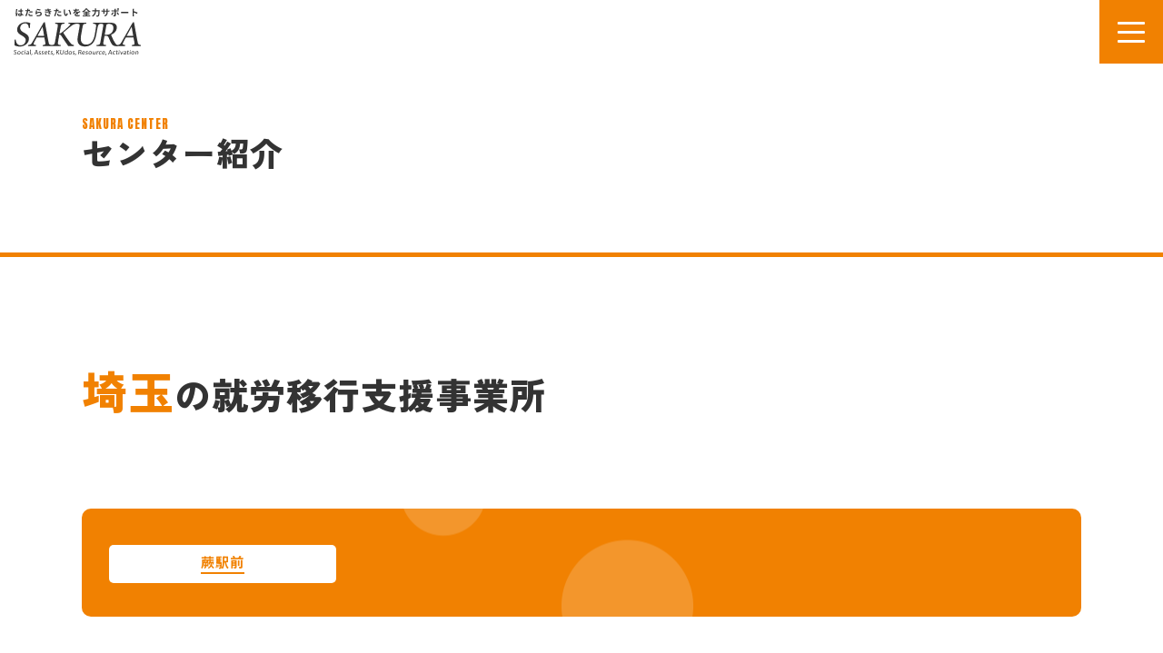

--- FILE ---
content_type: text/html; charset=UTF-8
request_url: https://sakura-trust.jp/center_cate/saitama/
body_size: 41068
content:


<!DOCTYPE html>
<html lang="ja">
<head>
<meta charset="utf-8" />


<!-- Google Tag Manager -->
<script>(function(w,d,s,l,i){w[l]=w[l]||[];w[l].push({'gtm.start':
new Date().getTime(),event:'gtm.js'});var f=d.getElementsByTagName(s)[0],
j=d.createElement(s),dl=l!='dataLayer'?'&l='+l:'';j.async=true;j.src=
'https://www.googletagmanager.com/gtm.js?id='+i+dl;f.parentNode.insertBefore(j,f);
})(window,document,'script','dataLayer','GTM-N4XJR9RM');</script>
<!-- End Google Tag Manager -->


<meta http-equiv="X-UA-Compatible" content="IE=edge,chrome=1">
<meta name="viewport" content="width=device-width,initial-scale=1.0">
<meta name="format-detection" content="telephone=no">

<meta name="author" content="就労移行支援 SAKURA - 障害のある方のはたらきたいを全力サポート -" />
<meta name="copyright" content="Copyright　&#169; 株式会社 綜合キャリアトラスト All Rights Reserved." />
<meta name="description" content="就労移行支援 SAKURAセンターでは、障がいのある方向けの就労移行支援プログラムを提供しています。就職への課題や不安の改善方法をともに考え、あなたに合った就労移行支援を行います。" />

<meta property="og:site_name" content="就労移行支援 SAKURA - 障害のある方のはたらきたいを全力サポート -">
<meta property="og:locale" content="ja_JP">
<meta property="og:title" content="埼玉エリア SAKURAセンター 一覧就労移行支援 SAKURA - 障害のある方のはたらきたいを全力サポート -">
<meta property="og:type" content="article">
<meta property="og:url" content="https://sakura-trust.jp/center/warabi/">
<meta property="og:description" content="就労移行支援 SAKURAセンターでは、障がいのある方向けの就労移行支援プログラムを提供しています。就職への課題や不安の改善方法をともに考え、あなたに合った就労移行支援を行います。">
<meta property="og:image" content="https://sakura-trust.jp/assets/img/ogp01.png">



<!-- ICON -->
<link rel="shortcut icon" href="https://sakura-trust.jp/assets/img/icon/favicon.ico" type="image/x-icon" />
<link rel="apple-touch-icon" href="https://sakura-trust.jp/assets/img/icon/apple-touch-icon.png" />
<link rel="apple-touch-icon" sizes="57x57" href="https://sakura-trust.jp/assets/img/icon/apple-touch-icon-57x57.png" />
<link rel="apple-touch-icon" sizes="72x72" href="https://sakura-trust.jp/assets/img/icon/apple-touch-icon-72x72.png" />
<link rel="apple-touch-icon" sizes="76x76" href="https://sakura-trust.jp/assets/img/icon/apple-touch-icon-76x76.png" />
<link rel="apple-touch-icon" sizes="114x114" href="https://sakura-trust.jp/assets/img/icon/apple-touch-icon-114x114.png" />
<link rel="apple-touch-icon" sizes="120x120" href="https://sakura-trust.jp/assets/img/icon/apple-touch-icon-120x120.png" />
<link rel="apple-touch-icon" sizes="144x144" href="https://sakura-trust.jp/assets/img/icon/apple-touch-icon-144x144.png" />
<link rel="apple-touch-icon" sizes="152x152" href="https://sakura-trust.jp/assets/img/icon/apple-touch-icon-152x152.png" />
<link rel="apple-touch-icon" sizes="180x180" href="https://sakura-trust.jp/assets/img/icon/apple-touch-icon-180x180.png" />



<title>埼玉エリア SAKURAセンター 一覧 -就労移行支援 SAKURA 障害のある方のはたらきたいを全力サポート-</title>
<meta name='robots' content='max-image-preview:large' />
<style id='wp-img-auto-sizes-contain-inline-css' type='text/css'>
img:is([sizes=auto i],[sizes^="auto," i]){contain-intrinsic-size:3000px 1500px}
/*# sourceURL=wp-img-auto-sizes-contain-inline-css */
</style>
<style id='wp-block-library-inline-css' type='text/css'>
:root{--wp-block-synced-color:#7a00df;--wp-block-synced-color--rgb:122,0,223;--wp-bound-block-color:var(--wp-block-synced-color);--wp-editor-canvas-background:#ddd;--wp-admin-theme-color:#007cba;--wp-admin-theme-color--rgb:0,124,186;--wp-admin-theme-color-darker-10:#006ba1;--wp-admin-theme-color-darker-10--rgb:0,107,160.5;--wp-admin-theme-color-darker-20:#005a87;--wp-admin-theme-color-darker-20--rgb:0,90,135;--wp-admin-border-width-focus:2px}@media (min-resolution:192dpi){:root{--wp-admin-border-width-focus:1.5px}}.wp-element-button{cursor:pointer}:root .has-very-light-gray-background-color{background-color:#eee}:root .has-very-dark-gray-background-color{background-color:#313131}:root .has-very-light-gray-color{color:#eee}:root .has-very-dark-gray-color{color:#313131}:root .has-vivid-green-cyan-to-vivid-cyan-blue-gradient-background{background:linear-gradient(135deg,#00d084,#0693e3)}:root .has-purple-crush-gradient-background{background:linear-gradient(135deg,#34e2e4,#4721fb 50%,#ab1dfe)}:root .has-hazy-dawn-gradient-background{background:linear-gradient(135deg,#faaca8,#dad0ec)}:root .has-subdued-olive-gradient-background{background:linear-gradient(135deg,#fafae1,#67a671)}:root .has-atomic-cream-gradient-background{background:linear-gradient(135deg,#fdd79a,#004a59)}:root .has-nightshade-gradient-background{background:linear-gradient(135deg,#330968,#31cdcf)}:root .has-midnight-gradient-background{background:linear-gradient(135deg,#020381,#2874fc)}:root{--wp--preset--font-size--normal:16px;--wp--preset--font-size--huge:42px}.has-regular-font-size{font-size:1em}.has-larger-font-size{font-size:2.625em}.has-normal-font-size{font-size:var(--wp--preset--font-size--normal)}.has-huge-font-size{font-size:var(--wp--preset--font-size--huge)}.has-text-align-center{text-align:center}.has-text-align-left{text-align:left}.has-text-align-right{text-align:right}.has-fit-text{white-space:nowrap!important}#end-resizable-editor-section{display:none}.aligncenter{clear:both}.items-justified-left{justify-content:flex-start}.items-justified-center{justify-content:center}.items-justified-right{justify-content:flex-end}.items-justified-space-between{justify-content:space-between}.screen-reader-text{border:0;clip-path:inset(50%);height:1px;margin:-1px;overflow:hidden;padding:0;position:absolute;width:1px;word-wrap:normal!important}.screen-reader-text:focus{background-color:#ddd;clip-path:none;color:#444;display:block;font-size:1em;height:auto;left:5px;line-height:normal;padding:15px 23px 14px;text-decoration:none;top:5px;width:auto;z-index:100000}html :where(.has-border-color){border-style:solid}html :where([style*=border-top-color]){border-top-style:solid}html :where([style*=border-right-color]){border-right-style:solid}html :where([style*=border-bottom-color]){border-bottom-style:solid}html :where([style*=border-left-color]){border-left-style:solid}html :where([style*=border-width]){border-style:solid}html :where([style*=border-top-width]){border-top-style:solid}html :where([style*=border-right-width]){border-right-style:solid}html :where([style*=border-bottom-width]){border-bottom-style:solid}html :where([style*=border-left-width]){border-left-style:solid}html :where(img[class*=wp-image-]){height:auto;max-width:100%}:where(figure){margin:0 0 1em}html :where(.is-position-sticky){--wp-admin--admin-bar--position-offset:var(--wp-admin--admin-bar--height,0px)}@media screen and (max-width:600px){html :where(.is-position-sticky){--wp-admin--admin-bar--position-offset:0px}}

/*# sourceURL=wp-block-library-inline-css */
</style><style id='wp-block-paragraph-inline-css' type='text/css'>
.is-small-text{font-size:.875em}.is-regular-text{font-size:1em}.is-large-text{font-size:2.25em}.is-larger-text{font-size:3em}.has-drop-cap:not(:focus):first-letter{float:left;font-size:8.4em;font-style:normal;font-weight:100;line-height:.68;margin:.05em .1em 0 0;text-transform:uppercase}body.rtl .has-drop-cap:not(:focus):first-letter{float:none;margin-left:.1em}p.has-drop-cap.has-background{overflow:hidden}:root :where(p.has-background){padding:1.25em 2.375em}:where(p.has-text-color:not(.has-link-color)) a{color:inherit}p.has-text-align-left[style*="writing-mode:vertical-lr"],p.has-text-align-right[style*="writing-mode:vertical-rl"]{rotate:180deg}
/*# sourceURL=https://sakura-trust.jp/wp/wp-includes/blocks/paragraph/style.min.css */
</style>
<style id='global-styles-inline-css' type='text/css'>
:root{--wp--preset--aspect-ratio--square: 1;--wp--preset--aspect-ratio--4-3: 4/3;--wp--preset--aspect-ratio--3-4: 3/4;--wp--preset--aspect-ratio--3-2: 3/2;--wp--preset--aspect-ratio--2-3: 2/3;--wp--preset--aspect-ratio--16-9: 16/9;--wp--preset--aspect-ratio--9-16: 9/16;--wp--preset--color--black: #000000;--wp--preset--color--cyan-bluish-gray: #abb8c3;--wp--preset--color--white: #ffffff;--wp--preset--color--pale-pink: #f78da7;--wp--preset--color--vivid-red: #cf2e2e;--wp--preset--color--luminous-vivid-orange: #ff6900;--wp--preset--color--luminous-vivid-amber: #fcb900;--wp--preset--color--light-green-cyan: #7bdcb5;--wp--preset--color--vivid-green-cyan: #00d084;--wp--preset--color--pale-cyan-blue: #8ed1fc;--wp--preset--color--vivid-cyan-blue: #0693e3;--wp--preset--color--vivid-purple: #9b51e0;--wp--preset--gradient--vivid-cyan-blue-to-vivid-purple: linear-gradient(135deg,rgb(6,147,227) 0%,rgb(155,81,224) 100%);--wp--preset--gradient--light-green-cyan-to-vivid-green-cyan: linear-gradient(135deg,rgb(122,220,180) 0%,rgb(0,208,130) 100%);--wp--preset--gradient--luminous-vivid-amber-to-luminous-vivid-orange: linear-gradient(135deg,rgb(252,185,0) 0%,rgb(255,105,0) 100%);--wp--preset--gradient--luminous-vivid-orange-to-vivid-red: linear-gradient(135deg,rgb(255,105,0) 0%,rgb(207,46,46) 100%);--wp--preset--gradient--very-light-gray-to-cyan-bluish-gray: linear-gradient(135deg,rgb(238,238,238) 0%,rgb(169,184,195) 100%);--wp--preset--gradient--cool-to-warm-spectrum: linear-gradient(135deg,rgb(74,234,220) 0%,rgb(151,120,209) 20%,rgb(207,42,186) 40%,rgb(238,44,130) 60%,rgb(251,105,98) 80%,rgb(254,248,76) 100%);--wp--preset--gradient--blush-light-purple: linear-gradient(135deg,rgb(255,206,236) 0%,rgb(152,150,240) 100%);--wp--preset--gradient--blush-bordeaux: linear-gradient(135deg,rgb(254,205,165) 0%,rgb(254,45,45) 50%,rgb(107,0,62) 100%);--wp--preset--gradient--luminous-dusk: linear-gradient(135deg,rgb(255,203,112) 0%,rgb(199,81,192) 50%,rgb(65,88,208) 100%);--wp--preset--gradient--pale-ocean: linear-gradient(135deg,rgb(255,245,203) 0%,rgb(182,227,212) 50%,rgb(51,167,181) 100%);--wp--preset--gradient--electric-grass: linear-gradient(135deg,rgb(202,248,128) 0%,rgb(113,206,126) 100%);--wp--preset--gradient--midnight: linear-gradient(135deg,rgb(2,3,129) 0%,rgb(40,116,252) 100%);--wp--preset--font-size--small: 13px;--wp--preset--font-size--medium: 20px;--wp--preset--font-size--large: 36px;--wp--preset--font-size--x-large: 42px;--wp--preset--spacing--20: 0.44rem;--wp--preset--spacing--30: 0.67rem;--wp--preset--spacing--40: 1rem;--wp--preset--spacing--50: 1.5rem;--wp--preset--spacing--60: 2.25rem;--wp--preset--spacing--70: 3.38rem;--wp--preset--spacing--80: 5.06rem;--wp--preset--shadow--natural: 6px 6px 9px rgba(0, 0, 0, 0.2);--wp--preset--shadow--deep: 12px 12px 50px rgba(0, 0, 0, 0.4);--wp--preset--shadow--sharp: 6px 6px 0px rgba(0, 0, 0, 0.2);--wp--preset--shadow--outlined: 6px 6px 0px -3px rgb(255, 255, 255), 6px 6px rgb(0, 0, 0);--wp--preset--shadow--crisp: 6px 6px 0px rgb(0, 0, 0);}:where(.is-layout-flex){gap: 0.5em;}:where(.is-layout-grid){gap: 0.5em;}body .is-layout-flex{display: flex;}.is-layout-flex{flex-wrap: wrap;align-items: center;}.is-layout-flex > :is(*, div){margin: 0;}body .is-layout-grid{display: grid;}.is-layout-grid > :is(*, div){margin: 0;}:where(.wp-block-columns.is-layout-flex){gap: 2em;}:where(.wp-block-columns.is-layout-grid){gap: 2em;}:where(.wp-block-post-template.is-layout-flex){gap: 1.25em;}:where(.wp-block-post-template.is-layout-grid){gap: 1.25em;}.has-black-color{color: var(--wp--preset--color--black) !important;}.has-cyan-bluish-gray-color{color: var(--wp--preset--color--cyan-bluish-gray) !important;}.has-white-color{color: var(--wp--preset--color--white) !important;}.has-pale-pink-color{color: var(--wp--preset--color--pale-pink) !important;}.has-vivid-red-color{color: var(--wp--preset--color--vivid-red) !important;}.has-luminous-vivid-orange-color{color: var(--wp--preset--color--luminous-vivid-orange) !important;}.has-luminous-vivid-amber-color{color: var(--wp--preset--color--luminous-vivid-amber) !important;}.has-light-green-cyan-color{color: var(--wp--preset--color--light-green-cyan) !important;}.has-vivid-green-cyan-color{color: var(--wp--preset--color--vivid-green-cyan) !important;}.has-pale-cyan-blue-color{color: var(--wp--preset--color--pale-cyan-blue) !important;}.has-vivid-cyan-blue-color{color: var(--wp--preset--color--vivid-cyan-blue) !important;}.has-vivid-purple-color{color: var(--wp--preset--color--vivid-purple) !important;}.has-black-background-color{background-color: var(--wp--preset--color--black) !important;}.has-cyan-bluish-gray-background-color{background-color: var(--wp--preset--color--cyan-bluish-gray) !important;}.has-white-background-color{background-color: var(--wp--preset--color--white) !important;}.has-pale-pink-background-color{background-color: var(--wp--preset--color--pale-pink) !important;}.has-vivid-red-background-color{background-color: var(--wp--preset--color--vivid-red) !important;}.has-luminous-vivid-orange-background-color{background-color: var(--wp--preset--color--luminous-vivid-orange) !important;}.has-luminous-vivid-amber-background-color{background-color: var(--wp--preset--color--luminous-vivid-amber) !important;}.has-light-green-cyan-background-color{background-color: var(--wp--preset--color--light-green-cyan) !important;}.has-vivid-green-cyan-background-color{background-color: var(--wp--preset--color--vivid-green-cyan) !important;}.has-pale-cyan-blue-background-color{background-color: var(--wp--preset--color--pale-cyan-blue) !important;}.has-vivid-cyan-blue-background-color{background-color: var(--wp--preset--color--vivid-cyan-blue) !important;}.has-vivid-purple-background-color{background-color: var(--wp--preset--color--vivid-purple) !important;}.has-black-border-color{border-color: var(--wp--preset--color--black) !important;}.has-cyan-bluish-gray-border-color{border-color: var(--wp--preset--color--cyan-bluish-gray) !important;}.has-white-border-color{border-color: var(--wp--preset--color--white) !important;}.has-pale-pink-border-color{border-color: var(--wp--preset--color--pale-pink) !important;}.has-vivid-red-border-color{border-color: var(--wp--preset--color--vivid-red) !important;}.has-luminous-vivid-orange-border-color{border-color: var(--wp--preset--color--luminous-vivid-orange) !important;}.has-luminous-vivid-amber-border-color{border-color: var(--wp--preset--color--luminous-vivid-amber) !important;}.has-light-green-cyan-border-color{border-color: var(--wp--preset--color--light-green-cyan) !important;}.has-vivid-green-cyan-border-color{border-color: var(--wp--preset--color--vivid-green-cyan) !important;}.has-pale-cyan-blue-border-color{border-color: var(--wp--preset--color--pale-cyan-blue) !important;}.has-vivid-cyan-blue-border-color{border-color: var(--wp--preset--color--vivid-cyan-blue) !important;}.has-vivid-purple-border-color{border-color: var(--wp--preset--color--vivid-purple) !important;}.has-vivid-cyan-blue-to-vivid-purple-gradient-background{background: var(--wp--preset--gradient--vivid-cyan-blue-to-vivid-purple) !important;}.has-light-green-cyan-to-vivid-green-cyan-gradient-background{background: var(--wp--preset--gradient--light-green-cyan-to-vivid-green-cyan) !important;}.has-luminous-vivid-amber-to-luminous-vivid-orange-gradient-background{background: var(--wp--preset--gradient--luminous-vivid-amber-to-luminous-vivid-orange) !important;}.has-luminous-vivid-orange-to-vivid-red-gradient-background{background: var(--wp--preset--gradient--luminous-vivid-orange-to-vivid-red) !important;}.has-very-light-gray-to-cyan-bluish-gray-gradient-background{background: var(--wp--preset--gradient--very-light-gray-to-cyan-bluish-gray) !important;}.has-cool-to-warm-spectrum-gradient-background{background: var(--wp--preset--gradient--cool-to-warm-spectrum) !important;}.has-blush-light-purple-gradient-background{background: var(--wp--preset--gradient--blush-light-purple) !important;}.has-blush-bordeaux-gradient-background{background: var(--wp--preset--gradient--blush-bordeaux) !important;}.has-luminous-dusk-gradient-background{background: var(--wp--preset--gradient--luminous-dusk) !important;}.has-pale-ocean-gradient-background{background: var(--wp--preset--gradient--pale-ocean) !important;}.has-electric-grass-gradient-background{background: var(--wp--preset--gradient--electric-grass) !important;}.has-midnight-gradient-background{background: var(--wp--preset--gradient--midnight) !important;}.has-small-font-size{font-size: var(--wp--preset--font-size--small) !important;}.has-medium-font-size{font-size: var(--wp--preset--font-size--medium) !important;}.has-large-font-size{font-size: var(--wp--preset--font-size--large) !important;}.has-x-large-font-size{font-size: var(--wp--preset--font-size--x-large) !important;}
/*# sourceURL=global-styles-inline-css */
</style>

<style id='classic-theme-styles-inline-css' type='text/css'>
/*! This file is auto-generated */
.wp-block-button__link{color:#fff;background-color:#32373c;border-radius:9999px;box-shadow:none;text-decoration:none;padding:calc(.667em + 2px) calc(1.333em + 2px);font-size:1.125em}.wp-block-file__button{background:#32373c;color:#fff;text-decoration:none}
/*# sourceURL=/wp-includes/css/classic-themes.min.css */
</style>
<link rel='stylesheet' id='wp-pagenavi-css' href='https://sakura-trust.jp/wp/wp-content/plugins/wp-pagenavi/pagenavi-css.css?ver=2.70' type='text/css' media='all' />
<meta name="thumbnail" content="https://sakura-trust.jp/wp/wp-content/uploads/2024/08/01-14.png" />


<!-- CSS -->
<link rel="preconnect" href="https://fonts.googleapis.com">
<link rel="preconnect" href="https://fonts.gstatic.com" crossorigin>
<link href="https://fonts.googleapis.com/css2?family=Anton&family=Noto+Sans+JP:wght@100;200;300;400;500;600;700;800;900&family=Noto+Serif+JP:wght@200;300;400;500;600;700;900&family=Zen+Kaku+Gothic+New:wght@300;400;500;700;900&display=swap" rel="stylesheet">
<link href="https://sakura-trust.jp/assets/js/slick/slick-theme.css" rel="stylesheet" type="text/css">
<link href="https://sakura-trust.jp/assets/js/slick/slick.css" rel="stylesheet" type="text/css">
<link rel='stylesheet' href='https://sakura-trust.jp/assets/css/style.css?1770014472' type='text/css' media='all'>
<script src="https://yubinbango.github.io/yubinbango/yubinbango.js" charset="UTF-8"></script>



</head>
<body id="top">

<!-- Google Tag Manager (noscript) -->
<noscript><iframe src="https://www.googletagmanager.com/ns.html?id=GTM-N4XJR9RM" height="0" width="0" style="display:none;visibility:hidden"></iframe></noscript>
<!-- End Google Tag Manager (noscript) -->





<div id="wrapper">


<div class="footer-navi-fixd sp-view">
<a href="https://sakura-trust.jp/tour/">
<figure><img src="https://sakura-trust.jp/assets/img/btn01.svg" alt="無料！見学・体験のお申込みはこちら"></figure>
</a>
</div>



<header id="header">

<div class="inner-header">

<h1 class="site-logo"><a href="https://sakura-trust.jp/"><img src="https://sakura-trust.jp/assets/img/common/site_logo01.svg" alt="はたらきたいを全力サポート！就労移行支援 SAKURA" loading="lazy"></a></h1>


<nav id="g-navi">
<div id="hamburger"><p class="icn"><span></span><span></span><span></span></p></div>
<div class="layerMenu">

<div class="layerMenu_content">
<div class="m_logo_area">
<a href="https://sakura-trust.jp/" class="m_logo"><img src="https://sakura-trust.jp/assets/img/common/site_logo01_w.svg" alt="はたらきたいを全力サポート！就労移行支援 SAKURA" loading="lazy"></a>
</div>
<ul>
<li><a href="https://sakura-trust.jp/" class="m_default"><span>ホーム</span></a></li>
<li><a href="https://sakura-trust.jp/job_support/" class="m_default"><span>就労移行支援とは？</span></a></li>
<li><a href="https://sakura-trust.jp/about/" class="m_default"><span>SAKURAについて</span></a></li>
<li><a href="https://sakura-trust.jp/service/" class="m_default"><span>サービス内容</span></a></li>
<li><a href="https://sakura-trust.jp/center/" class="m_default"><span>センター紹介</span></a></li>
<li><a href="#" class="m_default"><span>よくある質問</span></a></li>
<li><a href="https://sakura-trust.jp/news/" class="m_default"><span>お知らせ</span></a></li>
<li><a href="https://sakura-trust.jp/tour/" class="m_btn_01"><span>見学・体験!</span></a></li>
<li><a href="https://sakura-trust.jp/contact/" class="m_btn_02"><span>お問い合わせ</span></a></li>
<li>
<ul>
<li><a href="#">採用情報</a></li>
<li><a href="https://socat.jp/privacypolicy/">プライバシーポリシー</a></li>
</ul>
</li>
</ul>

<!-- end .layerMenu_content -->
</div>
<!-- end .layerMenu -->
</div>
</nav>




<nav id="groval-menu">
<ul>
<li><a href="https://sakura-trust.jp/job_support/"><span>就労移行支援とは？</span></a></li>
<li><a href="https://sakura-trust.jp/about/"><span>SAKURAについて</span></a></li>
<li><a href="https://sakura-trust.jp/service/"><span>サービス内容</span></a></li>
<li><a href="https://sakura-trust.jp/center/"><span>センター紹介</span></a></li>
<li><a href="#"><span>よくある質問</span></a></li>
<li><a href="https://sakura-trust.jp/news/"><span>お知らせ</span></a></li>
<li><a href="https://sakura-trust.jp/tour/" class="pc_btn_01"><span>見学・体験</span></a></li>
<li><a href="https://sakura-trust.jp/contact/" class="pc_btn_02"><span>お問い合わせ</span></a></li>
</ul>
<!-- end .groval-menu -->
</nav>

<!-- end .inner-header -->
</div>

</header>







<main>




<section class="common-area page-title_01">
<div class="common-inner-area">

<div class="page-title_01_content">

<div class="page-title_01_title">
<span class="page-title_01_title_en">SAKURA CENTER</span>
センター紹介
</div>

<!-- end .page-title_01_content -->
</div>

<!-- end .common-inner-area -->
</div>
<!-- end .page-title_01 -->
</section>





<section class="common-area center-area_01">
<div class="common-inner-area">

<h1 class="center-area_01_title"><em>埼玉<i>の</i></em>就労移行支援事業所</h1>

<div class="center-area_01_content">

<ul class="center-area_01_ul">


<li><a href="#link01"><span>蕨駅前</span></a></li>


<!-- 
<li><a href="#"><span>新宿</span></a></li>
<li><a href="#"><span>早稲田</span></a></li>
<li><a href="#"><span>杉並</span></a></li>
<li><a href="#"><span>池袋</span></a></li>
<li><a href="#"><span>蒲田</span></a></li> -->



</ul>

<!-- end .center-area_01_content -->
</div>

<!-- end .common-inner-area -->
</div>
<!-- end .center-area_01 -->
</section>


<div class="center-area_02">
<section class="common-area center_list">
<div class="common-inner-area">

<div class="center_list_content">

<ul class="center_list_ul">



<!-- 記事表示 -->



<div id="link01"></div>
<li class="center_list_ul_li">
<div class="center_list_ul_content">

<div class="center_list_ul_content_img pc-view">
<figure>
<a href="https://sakura-trust.jp/center/warabi/"><img src="https://sakura-trust.jp/wp/wp-content/uploads/2024/08/01-14.png" alt="蕨駅前センター"></a>
</figure>
</div>

<div class="center_list_ul_content_text">
<h3 class="center_list_ul_title"><span>SAKURA<em>蕨駅前センター</em></span></h3>
<p class="center_list_ul_p">蕨駅から徒歩約３分！蕨駅東口バスターミナルが真下！あなたの「働きたい」気持ちを大切にします。事務職希望の方にはAI活用コースをご用意しており、生成AIの使い方も学べます。あなたの新たな一歩を、SAKURAセンターが全力でサポートします！ 
</p>

<figure class="center_list_ul_content_img sp-view">
<a href="https://sakura-trust.jp/center/warabi/"><img src="https://sakura-trust.jp/wp/wp-content/uploads/2024/08/01-14.png" alt="蕨駅前センター"></a>
</figure>

<div class="center_list_ul_detail">
<ul class="center_list_ul_detail_ul">
<li><h4 class="center_list_ul_detail_title">所在地</h4><p class="center_list_ul_detail_p">〒333-0851 埼玉県川口市芝新町4-6 YS TOWER 6階</p></li>
<li><h4 class="center_list_ul_detail_title">電話番号</h4><p class="center_list_ul_detail_p">048-260-3921</p></li>
</ul>
</div>

<div class="center_list_ul_link">
<ul>
<li><a href="https://sakura-trust.jp/center/warabi/"><span>センター詳細</span></a></li>
<li><a href="https://sakura-trust.jp/contact/?center=57"><span>このセンターに相談する</span></a></li>
</ul>
</div>
<!-- end .center_list_ul_content_text -->
</div>

<!-- end .center_list_ul_content -->
</div>
</li>










<!-- end .center_list_ul -->
</ul>


<!-- end .center_list_content -->
</div>

<!-- end .common-inner-area -->
</div>
<!-- end .center_list -->
</section>
<!-- end .center-area_02 -->
</div>





<section class="common-area service-step_03">
<div class="common-inner-area">
<div class="service-step_03_content">

<div class="info-type_04">
<div class="info-type_04_inner">

<div class="info-type_04_text">
<h4 class="info-type_04_title"><i>自分に合っているか？</i><em>ご自身で確認</em>してください！</h4>
<p class="info-type_04_p">無料で体験や見学をして自分に合っているのかを確認してから、はじめてください。</p>
<a href="https://sakura-trust.jp/tour/" class="info-type_04_link">まずは体験・見学したい</a>
<!-- end .info-type_02_text -->
</div>

<div class="info-type_04_img">
<figure>
<img src="https://sakura-trust.jp/assets/img/common/common_img09.svg" alt="">
</figure>
</div>

<!-- end .info-type_02_inner -->
</div>
<!-- end .info-type_02 -->
</div>


<!-- end .service-step_03_content -->
</div>
<!-- end .common-inner-area -->
</div>
<!-- end .service-step_03 -->
</section>


<!-- end .common-inner-area -->
</div>
<!-- end .bottom-link_02 -->
</section>




<section class="common-area center_03">
<div class="common-inner-area">

<div class="center_03_content">



<h2 class="top-faq_title"><span>よくある<em>ご質問</em></span></h2>

<div class="top-faq_content">

<ul class="top-faq_ul">








<li class="top-faq_ul_li">
<a href="#qa01" class="btn accordion_btn">
<h4 class="top-faq_ul_li_title">利用料金はかかりますか？</h4>
<span class="accordion_img top-faq_ul_li_img"><img src="https://sakura-trust.jp/assets/img/common/a_arrow01.svg" alt=""></span>
</a>

<div id="qa01">
<div class="accordion_content top-faq_ul_li_content">
  
<p>
<p>ほとんどの方はご負担なく（０円で）ご利用できます。前年度の世帯収入によって負担額がかかる場合がございます。お住まいの市町村窓口にお問い合わせください。</p>
</p>


<!-- end .accordion_content -->
</div>
<!-- end #qa01 -->
</div>
</li>





<li class="top-faq_ul_li">
<a href="#qa02" class="btn accordion_btn">
<h4 class="top-faq_ul_li_title">障害者手帳がなくても通えますか？</h4>
<span class="accordion_img top-faq_ul_li_img"><img src="https://sakura-trust.jp/assets/img/common/a_arrow01.svg" alt=""></span>
</a>

<div id="qa02">
<div class="accordion_content top-faq_ul_li_content">
  
<p>
<p>医師の診断や定期的な通院があれば、自治体の判断により利用可能な場合がありますので詳しくはご相談ください。</p>
</p>


<!-- end .accordion_content -->
</div>
<!-- end #qa01 -->
</div>
</li>





<li class="top-faq_ul_li">
<a href="#qa03" class="btn accordion_btn">
<h4 class="top-faq_ul_li_title">会社を休職中ですが、利用は可能ですか？</h4>
<span class="accordion_img top-faq_ul_li_img"><img src="https://sakura-trust.jp/assets/img/common/a_arrow01.svg" alt=""></span>
</a>

<div id="qa03">
<div class="accordion_content top-faq_ul_li_content">
  
<p>
<p>休職中の方が復職を希望し、企業および医療機関側も支援により復職が適切と判断している場合などの要件が満たしていれば就労移行支援のご利用は認められる場合がありますので、お住まいの市町村窓口にお問い合わせください。</p>
</p>


<!-- end .accordion_content -->
</div>
<!-- end #qa01 -->
</div>
</li>





<li class="top-faq_ul_li">
<a href="#qa04" class="btn accordion_btn">
<h4 class="top-faq_ul_li_title">送迎はありますか？</h4>
<span class="accordion_img top-faq_ul_li_img"><img src="https://sakura-trust.jp/assets/img/common/a_arrow01.svg" alt=""></span>
</a>

<div id="qa04">
<div class="accordion_content top-faq_ul_li_content">
  
<p>
<p>センターごとに異なりますので、各センターまでお問い合わせください。</p>
</p>


<!-- end .accordion_content -->
</div>
<!-- end #qa01 -->
</div>
</li>





<li class="top-faq_ul_li">
<a href="#qa05" class="btn accordion_btn">
<h4 class="top-faq_ul_li_title">車いすでも利用できますか？</h4>
<span class="accordion_img top-faq_ul_li_img"><img src="https://sakura-trust.jp/assets/img/common/a_arrow01.svg" alt=""></span>
</a>

<div id="qa05">
<div class="accordion_content top-faq_ul_li_content">
  
<p>
<p>センターごとに異なりますので、各センターまでお問い合わせください。</p>
</p>


<!-- end .accordion_content -->
</div>
<!-- end #qa01 -->
</div>
</li>







<!-- <li class="top-faq_ul_li">
<a href="#qa01" class="btn accordion_btn">
<h4 class="top-faq_ul_li_title">タイトルタイトルタイトルタイトルタイトルタイトルタイトル</h4>
<span class="accordion_img top-faq_ul_li_img"><img src="https://sakura-trust.jp/assets/img/common/a_arrow01.svg" alt=""></span>
</a>

<div id="qa01">
<div class="accordion_content top-faq_ul_li_content">
  
<p>テキストテキストテキストテキストテキストテキストテキストテキストテキストテキストテキストテキストテキストテキストテキストテキストテキストテキストテキストテキストテキストテキストテキストテキストテキストテキストテキストテキストテキストテキストテキストテキストテキストテキスト</p>


</div>
</div>
</li>


 -->




</ul>



<div class="top-faq_bottom">
<!-- <a href="#" class="top-faq_link"><span>もっとみる</span></a> -->
<div class="top-faq_bottom_img"><img src="https://sakura-trust.jp/assets/img/common/cat_img01.svg" alt=""></div>
</div>


<!-- end .top-faq_content -->
</div>



<!-- end .center_03_content -->
</div>

<!-- end .common-inner-area -->
</div>
<!-- end .center_03 -->
</section>





<section class="common-area bottom-link_01">
<div class="common-inner-area">

<div class="bottom-link_01_content">

<div class="bottom-link_01_text">
<h1 class="bottom-link_01_title">お近くのSAKURAで<br class="pc-view">就労移行支援の<br class="pc-view">無料体験や見学が<br class="pc-view">可能です。</h1>
</div>


<div class="bottom-link_01_link">
<ul class="bottom-link_01_ul">

<li><a href="https://sakura-trust.jp/center_cate/tokyo/"><span>東京</span></a></li>
<li><a href="https://sakura-trust.jp/center_cate/saitama/"><span>埼玉</span></a></li>
<li><a href="https://sakura-trust.jp/center_cate/gunma/"><span>群馬</span></a></li>
<li><a href="https://sakura-trust.jp/center_cate/niigata/"><span>新潟</span></a></li>
<li><a href="https://sakura-trust.jp/center_cate/nagano/"><span>長野</span></a></li>
<li><a href="https://sakura-trust.jp/center_cate/yamanashi/"><span>山梨</span></a></li>
<li><a href="https://sakura-trust.jp/center_cate/toyama/"><span>富山</span></a></li>
<li><a href="https://sakura-trust.jp/center_cate/fukuoka/"><span>福岡</span></a></li>
</ul>
</div>

<!-- end .bottom-link_01_content -->
</div>


<div class="info-type_01">

<div class="info-type_01_inner">

<div class="info-type_01_text">

<h5 class="info-type_01_title">あなたに合った働き方を見つけます！<span>資料請求＆見学無料！</span></h5>

<p class="top-contact_p">まずはお気軽にご相談ください。<br>
きっとあなたに合った働き方が見つかります！</p>

<!-- end .top-contact_text -->
</div>

<div class="info-type_01_link">
<a href="https://sakura-trust.jp/contact/" class="top-contact_link_btn">ご相談＆資料請求</a>
</div>


<!-- end .top-contact_content_inner -->
</div>

<!-- end .top-contact_content -->
</div>


<!-- end .common-inner-area -->
</div>
<!-- end .bottom-link_01 -->
</section>

<section class="common-area bottom-link_02">
<div class="common-inner-area">

<div class="bottom-link_02_content">

<div class="bottom-link_02_content_inner">

<h4 class="bottom-link_02_title">お気軽に<em>ご相談ください</em></h4>

<p class="bottom-link_02_p">障がいのこと、就職のこと、なんでも、<br>お気軽に相談・お問い合わせください。</p>

<ul class="bottom-link_02_ul">
<li><a href="https://sakura-trust.jp/tour/"><span>見学・体験のお申し込み</span></a></li>
<li><a href="https://sakura-trust.jp/contact/"><span>資料請求のお申し込み</span></a></li>
</ul>

<!-- end .bottom-link_02_content_inner -->
</div>


<form action="https://sakura-trust.jp/" method="post" class="h-adr">
<span class="p-country-name" style="display:none;">Japan</span>
<input type="hidden" name="post_type" value="center">
<div class="bottom-link_02_serch">

<div class="bottom-link_02_serch_inner">

<div class="bottom-link_02_serch_text">
<h5 class="bottom-link_02_serch_title">郵便番号から<br>お近くのSAKURAセンターを探す</h5>
</div>


<div class="bottom-link_02_serch_input">
<input type="text" name="s" class="p-postal-code" size="8" maxlength="8" placeholder="郵便番号を入力">
<button type="submit" value="検索"></button>
</div>

<!-- end .bottom-link_02_serch_inner -->
</div>
<!-- end .bottom-link_02_serch -->
</div>
<input type="text" name="prefstr" class="p-region bottom-link_02_serch_input_pref">
<!-- <input type="hidden" name="form_check" value="true"> -->
</form>

<!-- end .bottom-link_02_content -->
</div>





<!-- end .common-inner-area -->
</div>
<!-- end .bottom-link_02 -->
</section>








</main>






<footer id="footer" class="footer">

<section class="footer_content">

<div class="footer_content_links">
<ul class="footer_content_links_ul">
<li><a href="#">よくあるご質問</a></li>
<li><a href="https://sakura-trust.jp/tour/">見学・体験について</a></li>
<li><a href="https://socat.jp/" target="_blank" class="outside-link"><span>企業の方はこちら</span></a></li>
</ul>
<!-- end .footer_content_links -->
</div>


<div class="footer_content_sitemap">

<div class="footer_content_sitemap_01">

<p class="footer_content_sitemap_title"><a href="https://sakura-trust.jp/job_support/">就労移行支援とは？</a></p>
<ul>
<li><a href="https://sakura-trust.jp/job_support/#link01">就労移行支援の内容</a></li>
<li><a href="https://sakura-trust.jp/job_support/#link02">利用している方</a></li>
<li><a href="https://sakura-trust.jp/job_support/#link03">利用期間</a></li>
<li><a href="https://sakura-trust.jp/job_support/#link04">就職までの流れ</a></li>
<li><a href="https://sakura-trust.jp/job_support/#link05">利用料金について</a></li>

</ul>

<!-- end .footer_content_sitemap_01 -->
</div>


<div class="footer_content_sitemap_02">

<p class="footer_content_sitemap_title"><a href="https://sakura-trust.jp/about/">SAKURAについて</a></p>
<ul>
<li><a href="https://sakura-trust.jp/about/#link01">SAKURAの特徴</a></li>
<li><a href="https://sakura-trust.jp/about/#link02">就労実績</a></li>
<!-- <li><a href="https://sakura-trust.jp/about/#link03">連携事業</a></li> -->
<li><a href="https://sakura-trust.jp/blog/">お役立ち情報</a></li>
</ul>

<!-- end .footer_content_sitemap_02 -->
</div>



<div class="footer_content_sitemap_03">

<p class="footer_content_sitemap_title"><a href="https://sakura-trust.jp/service/">サービス内容</a></p>
<ul>
<li><a href="https://sakura-trust.jp/service/#link01">就労移行支援</a></li>
<li><a href="https://sakura-trust.jp/service/curriculum/">・カリキュラム内容</a></li>
<li><a href="https://sakura-trust.jp/service/step/">・ご利用までの流れ</a></li>
<li><a href="https://sakura-trust.jp/service/continuous_job_support/">就労定着支援</a></li>
<li><a href="https://sakura-trust.jp/service/consultation_support/">相談支援</a></li>
</ul>

<!-- end .footer_content_sitemap_03 -->
</div>



<div class="footer_content_sitemap_04">
<p class="footer_content_sitemap_title"><a href="#">利用者の声</a></p>
<!-- end .footer_content_sitemap_04 -->
</div>



<div class="footer_content_sitemap_05">

<p class="footer_content_sitemap_title"><a href="https://sakura-trust.jp/center/">センター紹介</a></p>
<ul>



<li><a href="https://sakura-trust.jp/center/fukuoka_tenjin/">SAKURA 福岡天神センター</a></li>


<li><a href="https://sakura-trust.jp/center/warabi/">SAKURA 蕨駅前センター</a></li>


<li><a href="https://sakura-trust.jp/center/nagano_minami/">SAKURA 長野南センター</a></li>


<li><a href="https://sakura-trust.jp/center/maebashi/">SAKURA 前橋センター</a></li>


<li><a href="https://sakura-trust.jp/center/niigata/">SAKURA 新潟センター</a></li>


<li><a href="https://sakura-trust.jp/center/kamata/">SAKURA 蒲田センター</a></li>


<li><a href="https://sakura-trust.jp/center/okaya/">SAKURA 岡谷センター</a></li>


<li><a href="https://sakura-trust.jp/center/yamanashi/">SAKURA 山梨センター</a></li>


<li><a href="https://sakura-trust.jp/center/toyama/">SAKURA 富山センター</a></li>


<li><a href="https://sakura-trust.jp/center/matsumoto_tyuou/">SAKURA 松本中央センター</a></li>


<li><a href="https://sakura-trust.jp/center/matsumoto/">SAKURA 松本センター</a></li>


<li><a href="https://sakura-trust.jp/center/ikebukuro/">SAKURA 池袋センター</a></li>


<li><a href="https://sakura-trust.jp/center/suginami/">SAKURA 杉並センター</a></li>


<li><a href="https://sakura-trust.jp/center/niigata_next/">SAKURA 新潟NEXTセンター</a></li>


<li><a href="https://sakura-trust.jp/center/nagano/">SAKURA 長野センター</a></li>


<li><a href="https://sakura-trust.jp/center/shinjyuku/">SAKURA 新宿センター</a></li>


</ul>

<!-- end .footer_content_sitemap_05 -->
</div>

<!-- end .footer_content_sitemap -->
</div>




<div class="footer_content_about">
<h2 class="footer_content_about_logo"><img src="https://sakura-trust.jp/assets/img/common/sakura_logo01.svg" alt="就労移行支援 SAKURA" loading="lazy"></h2>

<p class="footer_content_about_p">はたらきたい自立したいを全力サポート!<br>
お気軽にお問い合わせください</p>

<a href="https://sakura-trust.jp/contact/" class="footer_content_about_btn">ご相談・資料請求はこちら</a>

<div class="footer_content_about_sns">
<ul>
<li><a href="https://www.facebook.com/socat.jp/" target="_blank"><img src="https://sakura-trust.jp/assets/img/common/facebook_icon01.svg" alt="facebook" loading="lazy"></a></li>
<li><a href="https://www.instagram.com/skr_sigoto/" target="_blank"><img src="https://sakura-trust.jp/assets/img/common/insta_icon01.svg" alt="insta" loading="lazy"></a></li>
<li><a href="https://x.com/skr_sigoto" target="_blank"><img src="https://sakura-trust.jp/assets/img/common/x_icon01.svg" alt="X（旧twitter）" loading="lazy"></a></li>
</ul>
</div>
<!-- end .footer_content_about -->
</div>


<!-- end .footer_content -->
</section>



<section class="footer_navi">

<ul>
<li><a href="https://sakura-trust.jp/news/">お知らせ</a></li>
<li><a href="#">採用情報</a></li>
<li><a href="https://socat.jp/privacypolicy/">プライバシーポリシー</a></li>
</ul>

<a href="https://socat.jp/" target="_blank" class="footer_navi_company"><img src="https://sakura-trust.jp/assets/img/common/trust_logo01.svg" alt="株式会社 綜合キャリアトラスト"></a>

<!-- end .footer_navi -->
</section>




<p class="copy">&copy; SOUGO CAREER TRUST</p>

</footer>


<!-- end #wrapper -->
</div>


<script src="//ajax.googleapis.com/ajax/libs/jquery/2.2.2/jquery.min.js"></script>
<script src="//cdnjs.cloudflare.com/ajax/libs/jquery-easing/1.3/jquery.easing.min.js"></script>
<script src="https://sakura-trust.jp/assets/js/slick.min.js"></script>
<script src="https://sakura-trust.jp/assets/js/common.js?1770014472"></script>
<script src="https://sakura-trust.jp/assets/js/script.js?1770014472"></script>


<script type="speculationrules">
{"prefetch":[{"source":"document","where":{"and":[{"href_matches":"/*"},{"not":{"href_matches":["/wp/wp-*.php","/wp/wp-admin/*","/wp/wp-content/uploads/*","/wp/wp-content/*","/wp/wp-content/plugins/*","/wp/wp-content/themes/sakura/*","/*\\?(.+)"]}},{"not":{"selector_matches":"a[rel~=\"nofollow\"]"}},{"not":{"selector_matches":".no-prefetch, .no-prefetch a"}}]},"eagerness":"conservative"}]}
</script>
</body>
</html>





























--- FILE ---
content_type: text/css
request_url: https://sakura-trust.jp/assets/css/style.css?1770014472
body_size: 392610
content:
@charset "UTF-8";
/* =========================================================
 style
========================================================= */
@keyframes fade {
  0% {
    opacity: 0;
  }
  100% {
    opacity: 1;
  }
}
@keyframes fadeout {
  0% {
    opacity: 1;
  }
  100% {
    opacity: 0;
  }
}
@keyframes rotation {
  0% {
    transform: rotate(0);
  }
  100% {
    transform: rotate(360deg);
  }
}
@keyframes chcolor {
  0% {
    border-color: #FFE100;
  }
  50% {
    border-color: #868686;
  }
  100% {
    border-color: #FFE100;
  }
}
@keyframes slide_right {
  0% {
    transform: translateX(0);
  }
  100% {
    transform: translateX(100%);
  }
}
/* normalize.css v5.0.0 | MIT License | github.com/necolas/normalize.css */
/**
 * 1. Change the default font family in all browsers (opinionated).
 * 2. Correct the line height in all browsers.
 * 3. Prevent adjustments of font size after orientation changes in
 *    IE on Windows Phone and in iOS.
 */
/* Document
   ========================================================================== */
html {
  font-family: sans-serif;
  /* 1 */
  line-height: 1.15;
  /* 2 */
  -ms-text-size-adjust: 100%;
  /* 3 */
  -webkit-text-size-adjust: 100%;
  /* 3 */
}

/* Sections
   ========================================================================== */
/**
 * Remove the margin in all browsers (opinionated).
 */
body {
  margin: 0;
}

/**
 * Add the correct display in IE 9-.
 */
article,
aside,
footer,
header,
nav,
section {
  display: block;
}

/**
 * Correct the font size and margin on `h1` elements within `section` and
 * `article` contexts in Chrome, Firefox, and Safari.
 */
h1 {
  font-size: 2em;
  margin: 0.67em 0;
}

/* Grouping content
   ========================================================================== */
/**
 * Add the correct display in IE 9-.
 * 1. Add the correct display in IE.
 */
figcaption,
figure,
main {
  /* 1 */
  display: block;
}

/**
 * Add the correct margin in IE 8.
 */
figure {
  margin: 1em 40px;
}

/**
 * 1. Add the correct box sizing in Firefox.
 * 2. Show the overflow in Edge and IE.
 */
hr {
  box-sizing: content-box;
  /* 1 */
  height: 0;
  /* 1 */
  overflow: visible;
  /* 2 */
}

/**
 * 1. Correct the inheritance and scaling of font size in all browsers.
 * 2. Correct the odd `em` font sizing in all browsers.
 */
pre {
  font-family: monospace, monospace;
  /* 1 */
  font-size: 1em;
  /* 2 */
}

/* Text-level semantics
   ========================================================================== */
/**
 * 1. Remove the gray background on active links in IE 10.
 * 2. Remove gaps in links underline in iOS 8+ and Safari 8+.
 */
a {
  background-color: transparent;
  /* 1 */
  -webkit-text-decoration-skip: objects;
  /* 2 */
}

/**
 * Remove the outline on focused links when they are also active or hovered
 * in all browsers (opinionated).
 */
a:active,
a:hover {
  outline-width: 0;
}

/**
 * 1. Remove the bottom border in Firefox 39-.
 * 2. Add the correct text decoration in Chrome, Edge, IE, Opera, and Safari.
 */
abbr[title] {
  border-bottom: none;
  /* 1 */
  text-decoration: underline;
  /* 2 */
  text-decoration: underline dotted;
  /* 2 */
}

/**
 * Prevent the duplicate application of `bolder` by the next rule in Safari 6.
 */
b,
strong {
  font-weight: inherit;
}

/**
 * Add the correct font weight in Chrome, Edge, and Safari.
 */
b,
strong {
  font-weight: bolder;
}

/**
 * 1. Correct the inheritance and scaling of font size in all browsers.
 * 2. Correct the odd `em` font sizing in all browsers.
 */
code,
kbd,
samp {
  font-family: monospace, monospace;
  /* 1 */
  font-size: 1em;
  /* 2 */
}

/**
 * Add the correct font style in Android 4.3-.
 */
dfn {
  font-style: italic;
}

/**
 * Add the correct background and color in IE 9-.
 */
mark {
  background-color: #ff0;
  color: #000;
}

/**
 * Add the correct font size in all browsers.
 */
small {
  font-size: 80%;
}

/**
 * Prevent `sub` and `sup` elements from affecting the line height in
 * all browsers.
 */
sub,
sup {
  font-size: 75%;
  line-height: 0;
  position: relative;
  vertical-align: baseline;
}

sub {
  bottom: -0.25em;
}

sup {
  top: -0.5em;
}

/* Embedded content
   ========================================================================== */
/**
 * Add the correct display in IE 9-.
 */
audio,
video {
  display: inline-block;
}

/**
 * Add the correct display in iOS 4-7.
 */
audio:not([controls]) {
  display: none;
  height: 0;
}

/**
 * Remove the border on images inside links in IE 10-.
 */
img {
  border-style: none;
}

/**
 * Hide the overflow in IE.
 */
svg:not(:root) {
  overflow: hidden;
}

/* Forms
   ========================================================================== */
/**
 * 1. Change the font styles in all browsers (opinionated).
 * 2. Remove the margin in Firefox and Safari.
 */
button,
input,
optgroup,
select,
textarea {
  font-family: sans-serif;
  /* 1 */
  font-size: 100%;
  /* 1 */
  line-height: 1.15;
  /* 1 */
  margin: 0;
  /* 2 */
}

/**
 * Show the overflow in IE.
 * 1. Show the overflow in Edge.
 */
button,
input {
  /* 1 */
  overflow: visible;
}

/**
 * Remove the inheritance of text transform in Edge, Firefox, and IE.
 * 1. Remove the inheritance of text transform in Firefox.
 */
button,
select {
  /* 1 */
  text-transform: none;
}

/**
 * 1. Prevent a WebKit bug where (2) destroys native `audio` and `video`
 *    controls in Android 4.
 * 2. Correct the inability to style clickable types in iOS and Safari.
 */
button,
html [type="button"],
[type="reset"],
[type="submit"] {
  -webkit-appearance: button;
  /* 2 */
}

/**
 * Remove the inner border and padding in Firefox.
 */
button::-moz-focus-inner,
[type="button"]::-moz-focus-inner,
[type="reset"]::-moz-focus-inner,
[type="submit"]::-moz-focus-inner {
  border-style: none;
  padding: 0;
}

/**
 * Restore the focus styles unset by the previous rule.
 */
button:-moz-focusring,
[type="button"]:-moz-focusring,
[type="reset"]:-moz-focusring,
[type="submit"]:-moz-focusring {
  outline: 1px dotted ButtonText;
}

/**
 * Change the border, margin, and padding in all browsers (opinionated).
 */
fieldset {
  border: 1px solid #c0c0c0;
  margin: 0 2px;
  padding: 0.35em 0.625em 0.75em;
}

/**
 * 1. Correct the text wrapping in Edge and IE.
 * 2. Correct the color inheritance from `fieldset` elements in IE.
 * 3. Remove the padding so developers are not caught out when they zero out
 *    `fieldset` elements in all browsers.
 */
legend {
  box-sizing: border-box;
  /* 1 */
  color: inherit;
  /* 2 */
  display: table;
  /* 1 */
  max-width: 100%;
  /* 1 */
  padding: 0;
  /* 3 */
  white-space: normal;
  /* 1 */
}

/**
 * 1. Add the correct display in IE 9-.
 * 2. Add the correct vertical alignment in Chrome, Firefox, and Opera.
 */
progress {
  display: inline-block;
  /* 1 */
  vertical-align: baseline;
  /* 2 */
}

/**
 * Remove the default vertical scrollbar in IE.
 */
textarea {
  overflow: auto;
}

/**
 * 1. Add the correct box sizing in IE 10-.
 * 2. Remove the padding in IE 10-.
 */
[type="checkbox"],
[type="radio"] {
  box-sizing: border-box;
  /* 1 */
  padding: 0;
  /* 2 */
}

/**
 * Correct the cursor style of increment and decrement buttons in Chrome.
 */
[type="number"]::-webkit-inner-spin-button,
[type="number"]::-webkit-outer-spin-button {
  height: auto;
}

/**
 * 1. Correct the odd appearance in Chrome and Safari.
 * 2. Correct the outline style in Safari.
 */
[type="search"] {
  -webkit-appearance: textfield;
  /* 1 */
  outline-offset: -2px;
  /* 2 */
}

/**
 * Remove the inner padding and cancel buttons in Chrome and Safari on macOS.
 */
[type="search"]::-webkit-search-cancel-button,
[type="search"]::-webkit-search-decoration {
  -webkit-appearance: none;
}

/**
 * 1. Correct the inability to style clickable types in iOS and Safari.
 * 2. Change font properties to `inherit` in Safari.
 */
::-webkit-file-upload-button {
  -webkit-appearance: button;
  /* 1 */
  font: inherit;
  /* 2 */
}

/* Interactive
   ========================================================================== */
/*
 * Add the correct display in IE 9-.
 * 1. Add the correct display in Edge, IE, and Firefox.
 */
details,
menu {
  display: block;
}

/*
 * Add the correct display in all browsers.
 */
summary {
  display: list-item;
}

/* Scripting
   ========================================================================== */
/**
 * Add the correct display in IE 9-.
 */
canvas {
  display: inline-block;
}

/**
 * Add the correct display in IE.
 */
template {
  display: none;
}

/* Hidden
   ========================================================================== */
/**
 * Add the correct display in IE 10-.
 */
[hidden] {
  display: none;
}

/* =========================================================
 base
========================================================= */
/* reset
--------------------------------------------------------- */
blockquote,
body,
button,
code,
dd,
div,
dl,
dt,
fieldset,
form,
h1,
h2,
h3,
h4,
h5,
h6,
input,
legend,
li,
ol,
p,
pre,
select,
td,
textarea,
th,
figure,
figcaption,
ul {
  text-indent: 0;
}

h1,
h2,
h3,
h4,
h5,
h6 {
  display: block;
  margin: 0;
  padding: 0;
}

table {
  border-collapse: collapse;
  border-spacing: 0;
}

fieldset,
img {
  border: 0;
}

address,
button,
caption,
cite,
code,
dfn,
em,
input,
optgroup,
option,
select,
strong,
textarea,
th,
var {
  font: inherit;
}

del,
ins {
  text-decoration: none;
}

section,
article,
aside,
header,
footer,
nav,
figure,
figcaption,
summary {
  display: block;
}

figure {
  margin: 0;
  padding: 0;
}

img,
canvas,
iframe,
video,
svg {
  max-width: 100%;
  width: 100%;
  height: auto;
  vertical-align: middle;
}

/*imgのみ選択不可*/
img {
  width: 100%;
  -webkit-user-select: none;
  -moz-user-select: none;
  -ms-user-select: none;
  user-select: none;
}

* {
  -webkit-box-sizing: border-box;
  box-sizing: border-box;
}

html {
  font-size: 62.5%;
  height: 100%;
}

body {
  color: #333333;
  text-align: center;
  font-family: "Noto Sans JP", "游ゴシック", YuGothic, "メイリオ", Meiryo, "Hiragino Kaku Gothic ProN", "ヒラギノ角ゴ ProN", "ＭＳ Ｐゴシック", "MS PGothic", Helvetica, Arial, verdana, sans-serif;
  -webkit-font-smoothing: antialiased;
  -moz-osx-font-smoothing: grayscale;
  background: #ffffff;
  height: 100%;
  -webkit-text-size-adjust: 100%;
  letter-spacing: .1rem;
  font-feature-settings: "palt";
}

a {
  color: #F18101;
  text-decoration: none;
}
a:link, a:visited, a:active {
  text-decoration: none;
}
a:focus {
  outline: none;
}
a:hover {
  color: #F18101;
}
a img {
  -webkit-transition: all .4s;
  transition: all .4s;
}
a img:hover {
  opacity: 0.6;
}

/* reset
--------------------------------------------------------- */
/* =========================================================
 wrapper
========================================================= */
#wrapper {
  margin: 0;
  padding: 0;
}

#customer #wrapper.is-locked {
  position: fixed;
  width: 100%;
}

.wrapper-100-1400 {
  width: 100%;
  margin-left: auto;
  margin-right: auto;
  position: relative;
}
@media screen and (min-width: 1400px) {
  .wrapper-100-1400 {
    width: 1400px;
  }
}

/* common-area
--------------------------------------------------------- */
.common-area {
  display: block;
  text-align: left;
}

/* common-inner-area
--------------------------------------------------------- */
.common-inner-area, .common-inner-area_100, .top-joincompany .common-inner-area, .common-inner-area_pc780, .news-content_01 .common-inner-area, .blog-content_01 .common-inner-area, .common-inner-area_pc940, .bottom-link_02 .common-inner-area, .top-faq .common-inner-area, .service_05 .common-inner-area, .center_03 .common-inner-area, .common-inner-area_pc980, .top-news .common-inner-area, .top-sns .common-inner-area, .center-detail_01 .common-inner-area, .center-detail_02 .common-inner-area, .center-detail_03 .common-inner-area, .center-detail_04 .common-inner-area, .common-inner-area_pc1100, .bottom-link_01 .common-inner-area, .page-title_01 .common-inner-area, .page-title_02 .common-inner-area, .page-title_03 .common-inner-area, .top-main .common-inner-area, .top-mess .common-inner-area, .top-contact .common-inner-area, .top-voice .common-inner-area, .top-blog .common-inner-area, .top-service .common-inner-area, .job-support_01 .common-inner-area, .job-support_02 .common-inner-area, .job-support_03 .common-inner-area, .job-support_04 .common-inner-area, .job-support_05 .common-inner-area, .about_01 .common-inner-area, .about_02 .common-inner-area, .about_03 .common-inner-area, .about_04 .common-inner-area, .about_05 .common-inner-area, .service_01 .common-inner-area, .service_02 .common-inner-area, .service_03 .common-inner-area, .service_04 .common-inner-area, .service_06 .common-inner-area, .curriculum_01 .common-inner-area, .curriculum_02 .common-inner-area, .curriculum_03 .common-inner-area, .curriculum_04 .common-inner-area, .curriculum_05 .common-inner-area, .curriculum_06 .common-inner-area, .service-step_01 .common-inner-area, .service-step_02 .common-inner-area, .service-step_03 .common-inner-area, .continuous-job-support_01 .common-inner-area, .continuous-job-support_02 .common-inner-area, .continuous-job-support_03 .common-inner-area, .continuous-job-support_04 .common-inner-area, .continuous-job-support_05 .common-inner-area, .continuous-job-support_06 .common-inner-area, .consultation-support_01 .common-inner-area, .consultation-support_03 .common-inner-area, .center_01 .common-inner-area, .center_list .common-inner-area, .center-area_01 .common-inner-area, .center-detail_05 .common-inner-area, .contact_01 .common-inner-area, .contact_02 .common-inner-area, .tour_01 .common-inner-area, .tour_02 .common-inner-area, .news_01 .common-inner-area, .news_02 .common-inner-area, .e404_01 .common-inner-area, .blog_01 .common-inner-area, .blog_02 .common-inner-area, .blog_02_content .common-inner-area, .common-inner-area_100-1100, .common-inner-area_90-100, .common-inner-area_pc1400 {
  width: 90%;
  margin: 0 auto;
  position: relative;
  font-size: 1.5rem;
}

/* common-inner-area_100
--------------------------------------------------------- */
.common-inner-area_100, .top-joincompany .common-inner-area, .top-joincompany .common-inner-area_100, .top-joincompany .common-inner-area_pc780, .top-joincompany .common-inner-area_pc940, .top-joincompany .common-inner-area_pc980, .top-joincompany .common-inner-area_pc1100, .top-joincompany .common-inner-area_100-1100, .top-joincompany .common-inner-area_90-100, .top-joincompany .common-inner-area_pc1400 {
  width: 100%;
}

/* common-inner-area_pc780
--------------------------------------------------------- */
@media screen and (min-width: 1024px) {
  .common-inner-area_pc780, .news-content_01 .common-inner-area, .news-content_01 .common-inner-area_100, .news-content_01 .common-inner-area_pc780, .news-content_01 .common-inner-area_pc940, .news-content_01 .common-inner-area_pc980, .news-content_01 .common-inner-area_pc1100, .news-content_01 .common-inner-area_100-1100, .news-content_01 .common-inner-area_90-100, .news-content_01 .common-inner-area_pc1400, .blog-content_01 .common-inner-area, .blog-content_01 .common-inner-area_100, .blog-content_01 .common-inner-area_pc780, .blog-content_01 .common-inner-area_pc940, .blog-content_01 .common-inner-area_pc980, .blog-content_01 .common-inner-area_pc1100, .blog-content_01 .common-inner-area_100-1100, .blog-content_01 .common-inner-area_90-100, .blog-content_01 .common-inner-area_pc1400 {
    width: 780px;
  }
}

/* common-inner-area_pc940
--------------------------------------------------------- */
@media screen and (min-width: 1180px) {
  .common-inner-area_pc940, .bottom-link_02 .common-inner-area, .bottom-link_02 .common-inner-area_100, .bottom-link_02 .common-inner-area_pc780, .bottom-link_02 .common-inner-area_pc940, .bottom-link_02 .common-inner-area_pc980, .bottom-link_02 .common-inner-area_pc1100, .bottom-link_02 .common-inner-area_100-1100, .bottom-link_02 .common-inner-area_90-100, .bottom-link_02 .common-inner-area_pc1400, .top-faq .common-inner-area, .top-faq .common-inner-area_100, .top-faq .common-inner-area_pc780, .top-faq .common-inner-area_pc940, .top-faq .common-inner-area_pc980, .top-faq .common-inner-area_pc1100, .top-faq .common-inner-area_100-1100, .top-faq .common-inner-area_90-100, .top-faq .common-inner-area_pc1400, .service_05 .common-inner-area, .service_05 .common-inner-area_100, .service_05 .common-inner-area_pc780, .service_05 .common-inner-area_pc940, .service_05 .common-inner-area_pc980, .service_05 .common-inner-area_pc1100, .service_05 .common-inner-area_100-1100, .service_05 .common-inner-area_90-100, .service_05 .common-inner-area_pc1400, .center_03 .common-inner-area, .center_03 .common-inner-area_100, .center_03 .common-inner-area_pc780, .center_03 .common-inner-area_pc940, .center_03 .common-inner-area_pc980, .center_03 .common-inner-area_pc1100, .center_03 .common-inner-area_100-1100, .center_03 .common-inner-area_90-100, .center_03 .common-inner-area_pc1400 {
    width: 940px;
  }
}

/* common-inner-area_pc980
--------------------------------------------------------- */
@media screen and (min-width: 1180px) {
  .common-inner-area_pc980, .top-news .common-inner-area, .top-news .common-inner-area_100, .top-news .common-inner-area_pc780, .top-news .common-inner-area_pc940, .top-news .common-inner-area_pc980, .top-news .common-inner-area_pc1100, .top-news .common-inner-area_100-1100, .top-news .common-inner-area_90-100, .top-news .common-inner-area_pc1400, .top-sns .common-inner-area, .top-sns .common-inner-area_100, .top-sns .common-inner-area_pc780, .top-sns .common-inner-area_pc940, .top-sns .common-inner-area_pc980, .top-sns .common-inner-area_pc1100, .top-sns .common-inner-area_100-1100, .top-sns .common-inner-area_90-100, .top-sns .common-inner-area_pc1400, .center-detail_01 .common-inner-area, .center-detail_01 .common-inner-area_100, .center-detail_01 .common-inner-area_pc780, .center-detail_01 .common-inner-area_pc940, .center-detail_01 .common-inner-area_pc980, .center-detail_01 .common-inner-area_pc1100, .center-detail_01 .common-inner-area_100-1100, .center-detail_01 .common-inner-area_90-100, .center-detail_01 .common-inner-area_pc1400, .center-detail_02 .common-inner-area, .center-detail_02 .common-inner-area_100, .center-detail_02 .common-inner-area_pc780, .center-detail_02 .common-inner-area_pc940, .center-detail_02 .common-inner-area_pc980, .center-detail_02 .common-inner-area_pc1100, .center-detail_02 .common-inner-area_100-1100, .center-detail_02 .common-inner-area_90-100, .center-detail_02 .common-inner-area_pc1400, .center-detail_03 .common-inner-area, .center-detail_03 .common-inner-area_100, .center-detail_03 .common-inner-area_pc780, .center-detail_03 .common-inner-area_pc940, .center-detail_03 .common-inner-area_pc980, .center-detail_03 .common-inner-area_pc1100, .center-detail_03 .common-inner-area_100-1100, .center-detail_03 .common-inner-area_90-100, .center-detail_03 .common-inner-area_pc1400, .center-detail_04 .common-inner-area, .center-detail_04 .common-inner-area_100, .center-detail_04 .common-inner-area_pc780, .center-detail_04 .common-inner-area_pc940, .center-detail_04 .common-inner-area_pc980, .center-detail_04 .common-inner-area_pc1100, .center-detail_04 .common-inner-area_100-1100, .center-detail_04 .common-inner-area_90-100, .center-detail_04 .common-inner-area_pc1400 {
    width: 980px;
  }
}

/* common-inner-area_pc1100
--------------------------------------------------------- */
@media screen and (min-width: 1180px) {
  .common-inner-area_pc1100, .bottom-link_01 .common-inner-area, .bottom-link_01 .common-inner-area_100, .bottom-link_01 .common-inner-area_pc780, .bottom-link_01 .common-inner-area_pc940, .bottom-link_01 .common-inner-area_pc980, .bottom-link_01 .common-inner-area_pc1100, .bottom-link_01 .common-inner-area_100-1100, .bottom-link_01 .common-inner-area_90-100, .bottom-link_01 .common-inner-area_pc1400, .page-title_01 .common-inner-area, .page-title_02 .common-inner-area, .page-title_01 .common-inner-area_100, .page-title_02 .common-inner-area_100, .page-title_01 .common-inner-area_pc780, .page-title_02 .common-inner-area_pc780, .page-title_01 .common-inner-area_pc940, .page-title_02 .common-inner-area_pc940, .page-title_01 .common-inner-area_pc980, .page-title_02 .common-inner-area_pc980, .page-title_01 .common-inner-area_pc1100, .page-title_02 .common-inner-area_pc1100, .page-title_01 .common-inner-area_100-1100, .page-title_02 .common-inner-area_100-1100, .page-title_01 .common-inner-area_90-100, .page-title_02 .common-inner-area_90-100, .page-title_01 .common-inner-area_pc1400, .page-title_02 .common-inner-area_pc1400, .page-title_03 .common-inner-area, .page-title_03 .common-inner-area_100, .page-title_03 .common-inner-area_pc780, .page-title_03 .common-inner-area_pc940, .page-title_03 .common-inner-area_pc980, .page-title_03 .common-inner-area_pc1100, .page-title_03 .common-inner-area_100-1100, .page-title_03 .common-inner-area_90-100, .page-title_03 .common-inner-area_pc1400, .top-main .common-inner-area, .top-main .common-inner-area_100, .top-main .common-inner-area_pc780, .top-main .common-inner-area_pc940, .top-main .common-inner-area_pc980, .top-main .common-inner-area_pc1100, .top-main .common-inner-area_100-1100, .top-main .common-inner-area_90-100, .top-main .common-inner-area_pc1400, .top-mess .common-inner-area, .top-mess .common-inner-area_100, .top-mess .common-inner-area_pc780, .top-mess .common-inner-area_pc940, .top-mess .common-inner-area_pc980, .top-mess .common-inner-area_pc1100, .top-mess .common-inner-area_100-1100, .top-mess .common-inner-area_90-100, .top-mess .common-inner-area_pc1400, .top-contact .common-inner-area, .top-contact .common-inner-area_100, .top-contact .common-inner-area_pc780, .top-contact .common-inner-area_pc940, .top-contact .common-inner-area_pc980, .top-contact .common-inner-area_pc1100, .top-contact .common-inner-area_100-1100, .top-contact .common-inner-area_90-100, .top-contact .common-inner-area_pc1400, .top-voice .common-inner-area, .top-voice .common-inner-area_100, .top-voice .common-inner-area_pc780, .top-voice .common-inner-area_pc940, .top-voice .common-inner-area_pc980, .top-voice .common-inner-area_pc1100, .top-voice .common-inner-area_100-1100, .top-voice .common-inner-area_90-100, .top-voice .common-inner-area_pc1400, .top-blog .common-inner-area, .top-blog .common-inner-area_100, .top-blog .common-inner-area_pc780, .top-blog .common-inner-area_pc940, .top-blog .common-inner-area_pc980, .top-blog .common-inner-area_pc1100, .top-blog .common-inner-area_100-1100, .top-blog .common-inner-area_90-100, .top-blog .common-inner-area_pc1400, .top-service .common-inner-area, .top-service .common-inner-area_100, .top-service .common-inner-area_pc780, .top-service .common-inner-area_pc940, .top-service .common-inner-area_pc980, .top-service .common-inner-area_pc1100, .top-service .common-inner-area_100-1100, .top-service .common-inner-area_90-100, .top-service .common-inner-area_pc1400, .job-support_01 .common-inner-area, .job-support_01 .common-inner-area_100, .job-support_01 .common-inner-area_pc780, .job-support_01 .common-inner-area_pc940, .job-support_01 .common-inner-area_pc980, .job-support_01 .common-inner-area_pc1100, .job-support_01 .common-inner-area_100-1100, .job-support_01 .common-inner-area_90-100, .job-support_01 .common-inner-area_pc1400, .job-support_02 .common-inner-area, .job-support_02 .common-inner-area_100, .job-support_02 .common-inner-area_pc780, .job-support_02 .common-inner-area_pc940, .job-support_02 .common-inner-area_pc980, .job-support_02 .common-inner-area_pc1100, .job-support_02 .common-inner-area_100-1100, .job-support_02 .common-inner-area_90-100, .job-support_02 .common-inner-area_pc1400, .job-support_03 .common-inner-area, .job-support_03 .common-inner-area_100, .job-support_03 .common-inner-area_pc780, .job-support_03 .common-inner-area_pc940, .job-support_03 .common-inner-area_pc980, .job-support_03 .common-inner-area_pc1100, .job-support_03 .common-inner-area_100-1100, .job-support_03 .common-inner-area_90-100, .job-support_03 .common-inner-area_pc1400, .job-support_04 .common-inner-area, .job-support_04 .common-inner-area_100, .job-support_04 .common-inner-area_pc780, .job-support_04 .common-inner-area_pc940, .job-support_04 .common-inner-area_pc980, .job-support_04 .common-inner-area_pc1100, .job-support_04 .common-inner-area_100-1100, .job-support_04 .common-inner-area_90-100, .job-support_04 .common-inner-area_pc1400, .job-support_05 .common-inner-area, .job-support_05 .common-inner-area_100, .job-support_05 .common-inner-area_pc780, .job-support_05 .common-inner-area_pc940, .job-support_05 .common-inner-area_pc980, .job-support_05 .common-inner-area_pc1100, .job-support_05 .common-inner-area_100-1100, .job-support_05 .common-inner-area_90-100, .job-support_05 .common-inner-area_pc1400, .about_01 .common-inner-area, .about_01 .common-inner-area_100, .about_01 .common-inner-area_pc780, .about_01 .common-inner-area_pc940, .about_01 .common-inner-area_pc980, .about_01 .common-inner-area_pc1100, .about_01 .common-inner-area_100-1100, .about_01 .common-inner-area_90-100, .about_01 .common-inner-area_pc1400, .about_02 .common-inner-area, .about_02 .common-inner-area_100, .about_02 .common-inner-area_pc780, .about_02 .common-inner-area_pc940, .about_02 .common-inner-area_pc980, .about_02 .common-inner-area_pc1100, .about_02 .common-inner-area_100-1100, .about_02 .common-inner-area_90-100, .about_02 .common-inner-area_pc1400, .about_03 .common-inner-area, .about_03 .common-inner-area_100, .about_03 .common-inner-area_pc780, .about_03 .common-inner-area_pc940, .about_03 .common-inner-area_pc980, .about_03 .common-inner-area_pc1100, .about_03 .common-inner-area_100-1100, .about_03 .common-inner-area_90-100, .about_03 .common-inner-area_pc1400, .about_04 .common-inner-area, .about_04 .common-inner-area_100, .about_04 .common-inner-area_pc780, .about_04 .common-inner-area_pc940, .about_04 .common-inner-area_pc980, .about_04 .common-inner-area_pc1100, .about_04 .common-inner-area_100-1100, .about_04 .common-inner-area_90-100, .about_04 .common-inner-area_pc1400, .about_05 .common-inner-area, .about_05 .common-inner-area_100, .about_05 .common-inner-area_pc780, .about_05 .common-inner-area_pc940, .about_05 .common-inner-area_pc980, .about_05 .common-inner-area_pc1100, .about_05 .common-inner-area_100-1100, .about_05 .common-inner-area_90-100, .about_05 .common-inner-area_pc1400, .service_01 .common-inner-area, .service_01 .common-inner-area_100, .service_01 .common-inner-area_pc780, .service_01 .common-inner-area_pc940, .service_01 .common-inner-area_pc980, .service_01 .common-inner-area_pc1100, .service_01 .common-inner-area_100-1100, .service_01 .common-inner-area_90-100, .service_01 .common-inner-area_pc1400, .service_02 .common-inner-area, .service_02 .common-inner-area_100, .service_02 .common-inner-area_pc780, .service_02 .common-inner-area_pc940, .service_02 .common-inner-area_pc980, .service_02 .common-inner-area_pc1100, .service_02 .common-inner-area_100-1100, .service_02 .common-inner-area_90-100, .service_02 .common-inner-area_pc1400, .service_03 .common-inner-area, .service_03 .common-inner-area_100, .service_03 .common-inner-area_pc780, .service_03 .common-inner-area_pc940, .service_03 .common-inner-area_pc980, .service_03 .common-inner-area_pc1100, .service_03 .common-inner-area_100-1100, .service_03 .common-inner-area_90-100, .service_03 .common-inner-area_pc1400, .service_04 .common-inner-area, .service_04 .common-inner-area_100, .service_04 .common-inner-area_pc780, .service_04 .common-inner-area_pc940, .service_04 .common-inner-area_pc980, .service_04 .common-inner-area_pc1100, .service_04 .common-inner-area_100-1100, .service_04 .common-inner-area_90-100, .service_04 .common-inner-area_pc1400, .service_06 .common-inner-area, .service_06 .common-inner-area_100, .service_06 .common-inner-area_pc780, .service_06 .common-inner-area_pc940, .service_06 .common-inner-area_pc980, .service_06 .common-inner-area_pc1100, .service_06 .common-inner-area_100-1100, .service_06 .common-inner-area_90-100, .service_06 .common-inner-area_pc1400, .curriculum_01 .common-inner-area, .curriculum_01 .common-inner-area_100, .curriculum_01 .common-inner-area_pc780, .curriculum_01 .common-inner-area_pc940, .curriculum_01 .common-inner-area_pc980, .curriculum_01 .common-inner-area_pc1100, .curriculum_01 .common-inner-area_100-1100, .curriculum_01 .common-inner-area_90-100, .curriculum_01 .common-inner-area_pc1400, .curriculum_02 .common-inner-area, .curriculum_02 .common-inner-area_100, .curriculum_02 .common-inner-area_pc780, .curriculum_02 .common-inner-area_pc940, .curriculum_02 .common-inner-area_pc980, .curriculum_02 .common-inner-area_pc1100, .curriculum_02 .common-inner-area_100-1100, .curriculum_02 .common-inner-area_90-100, .curriculum_02 .common-inner-area_pc1400, .curriculum_03 .common-inner-area, .curriculum_03 .common-inner-area_100, .curriculum_03 .common-inner-area_pc780, .curriculum_03 .common-inner-area_pc940, .curriculum_03 .common-inner-area_pc980, .curriculum_03 .common-inner-area_pc1100, .curriculum_03 .common-inner-area_100-1100, .curriculum_03 .common-inner-area_90-100, .curriculum_03 .common-inner-area_pc1400, .curriculum_04 .common-inner-area, .curriculum_04 .common-inner-area_100, .curriculum_04 .common-inner-area_pc780, .curriculum_04 .common-inner-area_pc940, .curriculum_04 .common-inner-area_pc980, .curriculum_04 .common-inner-area_pc1100, .curriculum_04 .common-inner-area_100-1100, .curriculum_04 .common-inner-area_90-100, .curriculum_04 .common-inner-area_pc1400, .curriculum_05 .common-inner-area, .curriculum_05 .common-inner-area_100, .curriculum_05 .common-inner-area_pc780, .curriculum_05 .common-inner-area_pc940, .curriculum_05 .common-inner-area_pc980, .curriculum_05 .common-inner-area_pc1100, .curriculum_05 .common-inner-area_100-1100, .curriculum_05 .common-inner-area_90-100, .curriculum_05 .common-inner-area_pc1400, .curriculum_06 .common-inner-area, .curriculum_06 .common-inner-area_100, .curriculum_06 .common-inner-area_pc780, .curriculum_06 .common-inner-area_pc940, .curriculum_06 .common-inner-area_pc980, .curriculum_06 .common-inner-area_pc1100, .curriculum_06 .common-inner-area_100-1100, .curriculum_06 .common-inner-area_90-100, .curriculum_06 .common-inner-area_pc1400, .service-step_01 .common-inner-area, .service-step_01 .common-inner-area_100, .service-step_01 .common-inner-area_pc780, .service-step_01 .common-inner-area_pc940, .service-step_01 .common-inner-area_pc980, .service-step_01 .common-inner-area_pc1100, .service-step_01 .common-inner-area_100-1100, .service-step_01 .common-inner-area_90-100, .service-step_01 .common-inner-area_pc1400, .service-step_02 .common-inner-area, .service-step_02 .common-inner-area_100, .service-step_02 .common-inner-area_pc780, .service-step_02 .common-inner-area_pc940, .service-step_02 .common-inner-area_pc980, .service-step_02 .common-inner-area_pc1100, .service-step_02 .common-inner-area_100-1100, .service-step_02 .common-inner-area_90-100, .service-step_02 .common-inner-area_pc1400, .service-step_03 .common-inner-area, .service-step_03 .common-inner-area_100, .service-step_03 .common-inner-area_pc780, .service-step_03 .common-inner-area_pc940, .service-step_03 .common-inner-area_pc980, .service-step_03 .common-inner-area_pc1100, .service-step_03 .common-inner-area_100-1100, .service-step_03 .common-inner-area_90-100, .service-step_03 .common-inner-area_pc1400, .continuous-job-support_01 .common-inner-area, .continuous-job-support_01 .common-inner-area_100, .continuous-job-support_01 .common-inner-area_pc780, .continuous-job-support_01 .common-inner-area_pc940, .continuous-job-support_01 .common-inner-area_pc980, .continuous-job-support_01 .common-inner-area_pc1100, .continuous-job-support_01 .common-inner-area_100-1100, .continuous-job-support_01 .common-inner-area_90-100, .continuous-job-support_01 .common-inner-area_pc1400, .continuous-job-support_02 .common-inner-area, .continuous-job-support_02 .common-inner-area_100, .continuous-job-support_02 .common-inner-area_pc780, .continuous-job-support_02 .common-inner-area_pc940, .continuous-job-support_02 .common-inner-area_pc980, .continuous-job-support_02 .common-inner-area_pc1100, .continuous-job-support_02 .common-inner-area_100-1100, .continuous-job-support_02 .common-inner-area_90-100, .continuous-job-support_02 .common-inner-area_pc1400, .continuous-job-support_03 .common-inner-area, .continuous-job-support_03 .common-inner-area_100, .continuous-job-support_03 .common-inner-area_pc780, .continuous-job-support_03 .common-inner-area_pc940, .continuous-job-support_03 .common-inner-area_pc980, .continuous-job-support_03 .common-inner-area_pc1100, .continuous-job-support_03 .common-inner-area_100-1100, .continuous-job-support_03 .common-inner-area_90-100, .continuous-job-support_03 .common-inner-area_pc1400, .continuous-job-support_04 .common-inner-area, .continuous-job-support_04 .common-inner-area_100, .continuous-job-support_04 .common-inner-area_pc780, .continuous-job-support_04 .common-inner-area_pc940, .continuous-job-support_04 .common-inner-area_pc980, .continuous-job-support_04 .common-inner-area_pc1100, .continuous-job-support_04 .common-inner-area_100-1100, .continuous-job-support_04 .common-inner-area_90-100, .continuous-job-support_04 .common-inner-area_pc1400, .continuous-job-support_05 .common-inner-area, .continuous-job-support_05 .common-inner-area_100, .continuous-job-support_05 .common-inner-area_pc780, .continuous-job-support_05 .common-inner-area_pc940, .continuous-job-support_05 .common-inner-area_pc980, .continuous-job-support_05 .common-inner-area_pc1100, .continuous-job-support_05 .common-inner-area_100-1100, .continuous-job-support_05 .common-inner-area_90-100, .continuous-job-support_05 .common-inner-area_pc1400, .continuous-job-support_06 .common-inner-area, .continuous-job-support_06 .common-inner-area_100, .continuous-job-support_06 .common-inner-area_pc780, .continuous-job-support_06 .common-inner-area_pc940, .continuous-job-support_06 .common-inner-area_pc980, .continuous-job-support_06 .common-inner-area_pc1100, .continuous-job-support_06 .common-inner-area_100-1100, .continuous-job-support_06 .common-inner-area_90-100, .continuous-job-support_06 .common-inner-area_pc1400, .consultation-support_01 .common-inner-area, .consultation-support_01 .common-inner-area_100, .consultation-support_01 .common-inner-area_pc780, .consultation-support_01 .common-inner-area_pc940, .consultation-support_01 .common-inner-area_pc980, .consultation-support_01 .common-inner-area_pc1100, .consultation-support_01 .common-inner-area_100-1100, .consultation-support_01 .common-inner-area_90-100, .consultation-support_01 .common-inner-area_pc1400, .consultation-support_03 .common-inner-area, .consultation-support_03 .common-inner-area_100, .consultation-support_03 .common-inner-area_pc780, .consultation-support_03 .common-inner-area_pc940, .consultation-support_03 .common-inner-area_pc980, .consultation-support_03 .common-inner-area_pc1100, .consultation-support_03 .common-inner-area_100-1100, .consultation-support_03 .common-inner-area_90-100, .consultation-support_03 .common-inner-area_pc1400, .center_01 .common-inner-area, .center_01 .common-inner-area_100, .center_01 .common-inner-area_pc780, .center_01 .common-inner-area_pc940, .center_01 .common-inner-area_pc980, .center_01 .common-inner-area_pc1100, .center_01 .common-inner-area_100-1100, .center_01 .common-inner-area_90-100, .center_01 .common-inner-area_pc1400, .center_list .common-inner-area, .center_list .common-inner-area_100, .center_list .common-inner-area_pc780, .center_list .common-inner-area_pc940, .center_list .common-inner-area_pc980, .center_list .common-inner-area_pc1100, .center_list .common-inner-area_100-1100, .center_list .common-inner-area_90-100, .center_list .common-inner-area_pc1400, .center-area_01 .common-inner-area, .center-area_01 .common-inner-area_100, .center-area_01 .common-inner-area_pc780, .center-area_01 .common-inner-area_pc940, .center-area_01 .common-inner-area_pc980, .center-area_01 .common-inner-area_pc1100, .center-area_01 .common-inner-area_100-1100, .center-area_01 .common-inner-area_90-100, .center-area_01 .common-inner-area_pc1400, .center-detail_05 .common-inner-area, .center-detail_05 .common-inner-area_100, .center-detail_05 .common-inner-area_pc780, .center-detail_05 .common-inner-area_pc940, .center-detail_05 .common-inner-area_pc980, .center-detail_05 .common-inner-area_pc1100, .center-detail_05 .common-inner-area_100-1100, .center-detail_05 .common-inner-area_90-100, .center-detail_05 .common-inner-area_pc1400, .contact_01 .common-inner-area, .contact_01 .common-inner-area_100, .contact_01 .common-inner-area_pc780, .contact_01 .common-inner-area_pc940, .contact_01 .common-inner-area_pc980, .contact_01 .common-inner-area_pc1100, .contact_01 .common-inner-area_100-1100, .contact_01 .common-inner-area_90-100, .contact_01 .common-inner-area_pc1400, .contact_02 .common-inner-area, .contact_02 .common-inner-area_100, .contact_02 .common-inner-area_pc780, .contact_02 .common-inner-area_pc940, .contact_02 .common-inner-area_pc980, .contact_02 .common-inner-area_pc1100, .contact_02 .common-inner-area_100-1100, .contact_02 .common-inner-area_90-100, .contact_02 .common-inner-area_pc1400, .tour_01 .common-inner-area, .tour_01 .common-inner-area_100, .tour_01 .common-inner-area_pc780, .tour_01 .common-inner-area_pc940, .tour_01 .common-inner-area_pc980, .tour_01 .common-inner-area_pc1100, .tour_01 .common-inner-area_100-1100, .tour_01 .common-inner-area_90-100, .tour_01 .common-inner-area_pc1400, .tour_02 .common-inner-area, .tour_02 .common-inner-area_100, .tour_02 .common-inner-area_pc780, .tour_02 .common-inner-area_pc940, .tour_02 .common-inner-area_pc980, .tour_02 .common-inner-area_pc1100, .tour_02 .common-inner-area_100-1100, .tour_02 .common-inner-area_90-100, .tour_02 .common-inner-area_pc1400, .news_01 .common-inner-area, .news_01 .common-inner-area_100, .news_01 .common-inner-area_pc780, .news_01 .common-inner-area_pc940, .news_01 .common-inner-area_pc980, .news_01 .common-inner-area_pc1100, .news_01 .common-inner-area_100-1100, .news_01 .common-inner-area_90-100, .news_01 .common-inner-area_pc1400, .news_02 .common-inner-area, .news_02 .common-inner-area_100, .news_02 .common-inner-area_pc780, .news_02 .common-inner-area_pc940, .news_02 .common-inner-area_pc980, .news_02 .common-inner-area_pc1100, .news_02 .common-inner-area_100-1100, .news_02 .common-inner-area_90-100, .news_02 .common-inner-area_pc1400, .e404_01 .common-inner-area, .e404_01 .common-inner-area_100, .e404_01 .common-inner-area_pc780, .e404_01 .common-inner-area_pc940, .e404_01 .common-inner-area_pc980, .e404_01 .common-inner-area_pc1100, .e404_01 .common-inner-area_100-1100, .e404_01 .common-inner-area_90-100, .e404_01 .common-inner-area_pc1400, .blog_01 .common-inner-area, .blog_01 .common-inner-area_100, .blog_01 .common-inner-area_pc780, .blog_01 .common-inner-area_pc940, .blog_01 .common-inner-area_pc980, .blog_01 .common-inner-area_pc1100, .blog_01 .common-inner-area_100-1100, .blog_01 .common-inner-area_90-100, .blog_01 .common-inner-area_pc1400, .blog_02 .common-inner-area, .blog_02 .common-inner-area_100, .blog_02 .common-inner-area_pc780, .blog_02 .common-inner-area_pc940, .blog_02 .common-inner-area_pc980, .blog_02 .common-inner-area_pc1100, .blog_02 .common-inner-area_100-1100, .blog_02 .common-inner-area_90-100, .blog_02 .common-inner-area_pc1400, .blog_02_content .common-inner-area, .blog_02_content .common-inner-area_100, .blog_02_content .common-inner-area_pc780, .blog_02_content .common-inner-area_pc940, .blog_02_content .common-inner-area_pc980, .blog_02_content .common-inner-area_pc1100, .blog_02_content .common-inner-area_100-1100, .blog_02_content .common-inner-area_90-100, .blog_02_content .common-inner-area_pc1400 {
    width: 1100px;
  }
}

/* common-inner-area_100-1100
--------------------------------------------------------- */
.common-inner-area_100-1100 {
  width: 100%;
}
@media screen and (min-width: 1180px) {
  .common-inner-area_100-1100 {
    width: 1100px;
  }
}

/* common-inner-area_pc1360
--------------------------------------------------------- */
/* common-inner-area_100-1360
--------------------------------------------------------- */
/* common-inner-area_pc1400
--------------------------------------------------------- */
/* common-inner-area_100-1400
--------------------------------------------------------- */
/* common-inner-area_pc1400
--------------------------------------------------------- */
/* common-inner-area_100-1400
--------------------------------------------------------- */
/* common-inner-area_90-1600
--------------------------------------------------------- */
/* common-inner-area_90-100
--------------------------------------------------------- */
@media screen and (min-width: 1024px) {
  .common-inner-area_90-100 {
    width: 100%;
  }
}

/* common-inner-area_pc1400
--------------------------------------------------------- */
@media screen and (min-width: 1400px) {
  .common-inner-area_pc1400 {
    width: 1400px;
  }
}

/* =========================================================
 text

テキストいろいろ
========================================================= */
p {
  font-weight: 600;
}

.default_p, p {
  line-height: 2.6rem;
}
@media screen and (min-width: 1024px) {
  .default_p, p {
    line-height: 3rem;
  }
}

/* アンダーライン */
.highlight, .common-title_03, .common-title_10, .common-title_11, .job-support_05_sbu-title, .common-title_12, .about_01_content02_sub-title, .job-support_03_sub-title, .about_02_content01_sub-title, .about_02_content02_sub-title, .about_04_content01_sub-title, .about_04_content02_sub-title, .info-type_02_title, .info-type_04_title, .top-mess_content_title, .job-support_02_content02_ul_title, .about_03_content02_title {
  text-decoration: underline;
  /* 下線 */
  text-decoration-thickness: .6em;
  /* 線の太さ */
  text-decoration-color: #FFE100;
  /* 線の色 */
  text-underline-offset: -0.2em;
  /* 線の位置。テキストに重なるようにやや上部にする */
  text-decoration-skip-ink: none;
  /* 下線と文字列が重なる部分でも下線が省略されない（線が途切れない） */
}

/* ちょっとした見出し */
.default_p_type01, .default_p_type02, .job-support_02_lead, .job-support_04_lead {
  font-size: 1.6rem;
  line-height: 1.4em;
  font-weight: 800;
}
@media screen and (min-width: 1024px) {
  .default_p_type01, .default_p_type02, .job-support_02_lead, .job-support_04_lead {
    font-size: 1.8rem;
    line-height: 1.8em;
  }
}

@media screen and (min-width: 1024px) {
  .default_p_type02 {
    font-size: 1.6rem;
    line-height: 3rem;
  }
}

/* 補足コメントテキスト */
.info-text-01, .border-p p, .top-joincompany_info, .service_03_content02_p_info, .consultation-support_01_p_info {
  font-size: 1.25rem;
  line-height: 2.2rem;
  text-align: left;
}
@media screen and (min-width: 1024px) {
  .info-text-01, .border-p p, .top-joincompany_info, .service_03_content02_p_info, .consultation-support_01_p_info {
    font-size: 1.3rem;
    line-height: 1.6em;
  }
}

.black-color {
  color: #333333 !important;
}

.red-color {
  color: #ae272d !important;
}

.green-color {
  color: #df003a !important;
}

.default_info_p {
  line-height: 2.2rem;
}
@media screen and (min-width: 1024px) {
  .default_info_p {
    line-height: 2.4rem;
  }
}

.default_info_p2 {
  line-height: 2.4rem;
}
@media screen and (min-width: 1024px) {
  .default_info_p2 {
    line-height: 2.6rem;
  }
}

.center_p {
  text-align: center;
}

.text-en {
  font-weight: 100;
  letter-spacing: .3rem;
}

.textshadow-w {
  text-shadow: 0 0 5px #fff;
}

.textshadow-b {
  text-shadow: 1px 1px 3px #000;
}

/* v-write
--------------------------------------------------------- */
.v-write {
  text-align: left;
  -webkit-writing-mode: vertical-rl;
  writing-mode: vertical-rl;
}

.recet-v-write {
  -webkit-writing-mode: horizontal-tb;
  writing-mode: horizontal-tb;
}

/* tel-num
--------------------------------------------------------- */
.tel-num01 {
  font-size: 2rem;
  -webkit-transition: .4s;
  transition: .4s;
}
.tel-num01 span {
  font-size: 3rem;
  cursor: pointer;
}
.tel-num01:hover {
  opacity: .6;
}

/* =========================================================
 textlink

 テキストリンクのスタイル
========================================================= */
.outside-link, .outside-link_w, .about_04_content02_btn, .footer_content_links_ul li .outside-link {
  display: flex;
  justify-content: center;
  align-items: center;
}
.outside-link:after, .outside-link_w:after, .about_04_content02_btn:after, .footer_content_links_ul li .outside-link:after {
  content: url(../img/common/link_outside01.svg);
  display: block;
  width: 15px;
  height: auto;
  padding-left: 5px;
}

.outside-link_w:after, .about_04_content02_btn:after {
  content: url(../img/common/link_outside01_w.svg);
}

.textlink_01, .top-voice_link, .top-faq_link, .top-service_content_lead_link, .top-news_ul_bottom a, .center-detail_03_link_btn {
  position: relative;
  font-weight: 800;
  -webkit-transition: .4s;
  transition: .4s;
  padding-left: 3px;
  padding-right: 3px;
  padding-bottom: 8px;
  border-bottom: solid 3px #F18101;
}
.textlink_01:hover span, .top-voice_link:hover span, .top-faq_link:hover span, .top-service_content_lead_link:hover span, .top-news_ul_bottom a:hover span, .center-detail_03_link_btn:hover span {
  opacity: .6;
}
.textlink_01:hover:after, .top-voice_link:hover:after, .top-faq_link:hover:after, .top-service_content_lead_link:hover:after, .top-news_ul_bottom a:hover:after, .center-detail_03_link_btn:hover:after {
  right: 10px;
}
.textlink_01:after, .top-voice_link:after, .top-faq_link:after, .top-service_content_lead_link:after, .top-news_ul_bottom a:after, .center-detail_03_link_btn:after {
  content: url(../img/common/arrow02.svg);
  display: block;
  width: 8px;
  height: auto;
  position: absolute;
  bottom: 57%;
  right: 3px;
  -webkit-transform: translateY(50%);
  transform: translateY(50%);
  -webkit-transition: .4s;
  transition: .4s;
}
.textlink_01 span, .top-voice_link span, .top-faq_link span, .top-service_content_lead_link span, .top-news_ul_bottom a span, .center-detail_03_link_btn span {
  display: inline-block;
  padding-right: 40px;
  -webkit-transition: .4s;
  transition: .4s;
}
.textlink_02 a {
  color: #333333;
  display: flex;
  align-items: center;
}
.textlink_02 a:hover {
  color: #F18101;
}
.textlink_02 a:after {
  content: 'MAP';
  display: block;
  font-size: 1.2rem;
  color: #ffffff;
  background-color: #F18101;
  margin: 0 0 0 10px;
  padding: 0 7px;
  border-radius: 5px;
}
.textlink_02 a:after:hover {
  opacity: .6;
}

.p-textlink_01 {
  display: inline-block;
  position: relative;
  padding-left: 16px;
}
.p-textlink_01:before {
  content: '';
  position: absolute;
  top: 50%;
  left: 0;
  width: 6px;
  height: 6px;
  margin-top: -6px;
  border-top: 2px solid #F18101;
  border-right: 2px solid #F18101;
  transform: rotate(45deg);
}

/* =========================================================
 title

タイトルいろいろ
========================================================= */
.main-title_01, .job-support_01_title, .about_01_content01_title, .service_01_title, .curriculum_01_sub-title, .service-step_01_sub-title, .continuous-job-support_01_sub-title, .consultation-support_01_sub-title, .center_01_title, .center-area_01_title, .center-detail_01_title, .contact_01_title, .tour_01_title, .blog_02_title {
  font-size: 3.4rem;
  line-height: 1.3em;
  font-weight: 800;
  font-family: "Zen Kaku Gothic New", "游ゴシック", YuGothic, "メイリオ", Meiryo, "Hiragino Kaku Gothic ProN", "ヒラギノ角ゴ ProN", "ＭＳ Ｐゴシック", "MS PGothic", Helvetica, Arial, verdana, sans-serif;
}
@media screen and (min-width: 1024px) {
  .main-title_01, .job-support_01_title, .about_01_content01_title, .service_01_title, .curriculum_01_sub-title, .service-step_01_sub-title, .continuous-job-support_01_sub-title, .consultation-support_01_sub-title, .center_01_title, .center-area_01_title, .center-detail_01_title, .contact_01_title, .tour_01_title, .blog_02_title {
    font-size: 5rem;
  }
}
.main-title_01 em, .job-support_01_title em, .about_01_content01_title em, .service_01_title em, .curriculum_01_sub-title em, .service-step_01_sub-title em, .continuous-job-support_01_sub-title em, .consultation-support_01_sub-title em, .center_01_title em, .center-area_01_title em, .center-detail_01_title em, .contact_01_title em, .tour_01_title em, .blog_02_title em {
  font-style: normal;
  color: #F18101;
}

.common-title_01, .page-title_01_title, .top-news_title, .top-sns_title {
  display: block;
  font-size: 2.8rem;
  font-weight: 800;
  font-family: "Zen Kaku Gothic New", "游ゴシック", YuGothic, "メイリオ", Meiryo, "Hiragino Kaku Gothic ProN", "ヒラギノ角ゴ ProN", "ＭＳ Ｐゴシック", "MS PGothic", Helvetica, Arial, verdana, sans-serif;
}
@media screen and (min-width: 1024px) {
  .common-title_01, .page-title_01_title, .top-news_title, .top-sns_title {
    font-size: 3.6rem;
  }
}
.common-title_02, .common-title_15, .common-title_16, .common-title_17 span, .center-detail_05_title span, .center-detail_03_title, .center-detail_04_content01_title, .curriculum_01_title, .service-step_01_title, .continuous-job-support_01_title, .consultation-support_01_title, .center_list_title, .top-voice_title, .top-blog_title, .about_02_content01_title, .service_06_title, .continuous-job-support_06_title, .news-content_01_title, .blog-content_01_title {
  font-size: 2.6rem;
  line-height: 1.3em;
  font-weight: 800;
  color: #333333;
  font-family: "Zen Kaku Gothic New", "游ゴシック", YuGothic, "メイリオ", Meiryo, "Hiragino Kaku Gothic ProN", "ヒラギノ角ゴ ProN", "ＭＳ Ｐゴシック", "MS PGothic", Helvetica, Arial, verdana, sans-serif;
  padding: 0 0 15px;
  margin-bottom: 20px;
  background-image: linear-gradient(90deg, #F18101 0 100px, #b3b3b3 100px);
  background-repeat: no-repeat;
  background-size: 100% 4px;
  background-position: bottom;
}
.common-title_02 em, .common-title_15 em, .common-title_16 em, .common-title_17 span em, .center-detail_05_title span em, .center-detail_03_title em, .center-detail_04_content01_title em, .curriculum_01_title em, .service-step_01_title em, .continuous-job-support_01_title em, .consultation-support_01_title em, .center_list_title em, .top-voice_title em, .top-blog_title em, .about_02_content01_title em, .service_06_title em, .continuous-job-support_06_title em, .news-content_01_title em, .blog-content_01_title em {
  font-style: normal;
  color: #F18101;
}
@media screen and (min-width: 1024px) {
  .common-title_02, .common-title_15, .common-title_16, .common-title_17 span, .center-detail_05_title span, .center-detail_03_title, .center-detail_04_content01_title, .curriculum_01_title, .service-step_01_title, .continuous-job-support_01_title, .consultation-support_01_title, .center_list_title, .top-voice_title, .top-blog_title, .about_02_content01_title, .service_06_title, .continuous-job-support_06_title, .news-content_01_title, .blog-content_01_title {
    font-size: 2.8rem;
    padding-bottom: 20px;
    background-image: linear-gradient(90deg, #F18101 0 200px, #b3b3b3 200px);
    font-weight: 600;
  }
}
.common-title_03, .common-title_10, .common-title_11, .job-support_05_sbu-title, .common-title_12, .about_01_content02_sub-title, .job-support_03_sub-title, .about_02_content01_sub-title, .about_02_content02_sub-title, .about_04_content01_sub-title, .about_04_content02_sub-title, .info-type_02_title, .info-type_04_title, .top-mess_content_title, .job-support_02_content02_ul_title, .about_03_content02_title {
  font-family: "Zen Kaku Gothic New", "游ゴシック", YuGothic, "メイリオ", Meiryo, "Hiragino Kaku Gothic ProN", "ヒラギノ角ゴ ProN", "ＭＳ Ｐゴシック", "MS PGothic", Helvetica, Arial, verdana, sans-serif;
  font-size: 2.4rem;
  font-weight: 800;
  position: relative;
  padding: 0 0 35px 55px;
}
@media screen and (min-width: 1024px) {
  .common-title_03, .common-title_10, .common-title_11, .job-support_05_sbu-title, .common-title_12, .about_01_content02_sub-title, .job-support_03_sub-title, .about_02_content01_sub-title, .about_02_content02_sub-title, .about_04_content01_sub-title, .about_04_content02_sub-title, .info-type_02_title, .info-type_04_title, .top-mess_content_title, .job-support_02_content02_ul_title, .about_03_content02_title {
    font-size: 3rem;
    padding: 0 0 35px 75px;
  }
}
.common-title_03:before, .common-title_10:before, .common-title_11:before, .job-support_05_sbu-title:before, .common-title_12:before, .about_01_content02_sub-title:before, .job-support_03_sub-title:before, .about_02_content01_sub-title:before, .about_02_content02_sub-title:before, .about_04_content01_sub-title:before, .about_04_content02_sub-title:before, .info-type_02_title:before, .info-type_04_title:before, .top-mess_content_title:before, .job-support_02_content02_ul_title:before, .about_03_content02_title:before {
  content: url(../img/common/balloon01.svg);
  display: block;
  width: 45px;
  height: auto;
  position: absolute;
  top: -20px;
  left: 0;
}
@media screen and (min-width: 1024px) {
  .common-title_03:before, .common-title_10:before, .common-title_11:before, .job-support_05_sbu-title:before, .common-title_12:before, .about_01_content02_sub-title:before, .job-support_03_sub-title:before, .about_02_content01_sub-title:before, .about_02_content02_sub-title:before, .about_04_content01_sub-title:before, .about_04_content02_sub-title:before, .info-type_02_title:before, .info-type_04_title:before, .top-mess_content_title:before, .job-support_02_content02_ul_title:before, .about_03_content02_title:before {
    width: 60px;
    top: -33px;
  }
}
.common-title_04, .common-title_05, .top-voice_sub-title, .top-blog_sub-title, .common-title_07, .common-title_14, .service_02_content01_title, .service_03_content01_title, .service_03_content02_title, .curriculum_02_title, .curriculum_03_title, .curriculum_04_title, .curriculum_05_title, .continuous-job-support_03_title, .consultation-support_03_title, .page-title_02_title, .page-title_02_title2, .top-mess_content_sub-title {
  font-size: 2.8rem;
  font-weight: 800;
  font-family: "Zen Kaku Gothic New", "游ゴシック", YuGothic, "メイリオ", Meiryo, "Hiragino Kaku Gothic ProN", "ヒラギノ角ゴ ProN", "ＭＳ Ｐゴシック", "MS PGothic", Helvetica, Arial, verdana, sans-serif;
}
@media screen and (min-width: 1024px) {
  .common-title_04, .common-title_05, .top-voice_sub-title, .top-blog_sub-title, .common-title_07, .common-title_14, .service_02_content01_title, .service_03_content01_title, .service_03_content02_title, .curriculum_02_title, .curriculum_03_title, .curriculum_04_title, .curriculum_05_title, .continuous-job-support_03_title, .consultation-support_03_title, .page-title_02_title, .page-title_02_title2, .top-mess_content_sub-title {
    font-size: 3.6rem;
  }
}
.common-title_04 em, .common-title_05 em, .top-voice_sub-title em, .top-blog_sub-title em, .common-title_07 em, .common-title_14 em, .service_02_content01_title em, .service_03_content01_title em, .service_03_content02_title em, .curriculum_02_title em, .curriculum_03_title em, .curriculum_04_title em, .curriculum_05_title em, .continuous-job-support_03_title em, .consultation-support_03_title em, .page-title_02_title em, .page-title_02_title2 em, .top-mess_content_sub-title em {
  font-style: normal;
  color: #F18101;
}
.common-title_05, .top-voice_sub-title, .top-blog_sub-title {
  font-size: 2rem;
  font-weight: 800;
  padding-bottom: 15px;
  border-bottom: 3px solid #F18101;
}
@media screen and (min-width: 1024px) {
  .common-title_05, .top-voice_sub-title, .top-blog_sub-title {
    font-size: 2.8rem;
    font-weight: 600;
  }
}
.common-title_05 em, .top-voice_sub-title em, .top-blog_sub-title em {
  display: block;
  padding-top: 4px;
  font-size: 2.2rem;
}
@media screen and (min-width: 1024px) {
  .common-title_05 em, .top-voice_sub-title em, .top-blog_sub-title em {
    font-size: 3rem;
  }
}
.common-title_06, .common-title_08, .common-title_081, .about_03_content01_li_title, .service-step_02_ul_title, .center-detail_01_lead, .center-detail_04_content01_sub-title, .center-detail_02_content02_title, .job-support_01_title02, .center_search_title, .center_search_title2, .common-title_09, .common-title_13, .about_02_content02_title, .about_04_content01_title, .about_04_content02_title, .job-support_02_title, .job-support_02_title2, .job-support_03_title, .job-support_04_title, .job-support_05_title, .about_01_content02_title, .about_03_content01_title, .about_05_title, .service-step_02_title, .continuous-job-support_05_title, .bottom-link_02_title, .top-joincompany_title, .top-faq_title, .service_01_sub-title, .contact_01_sub-title {
  font-size: 2.6rem;
  line-height: 1.3em;
  font-weight: 800;
  color: #333333;
  text-align: center;
  font-family: "Zen Kaku Gothic New", "游ゴシック", YuGothic, "メイリオ", Meiryo, "Hiragino Kaku Gothic ProN", "ヒラギノ角ゴ ProN", "ＭＳ Ｐゴシック", "MS PGothic", Helvetica, Arial, verdana, sans-serif;
}
.common-title_06 em, .common-title_08 em, .common-title_081 em, .about_03_content01_li_title em, .service-step_02_ul_title em, .center-detail_01_lead em, .center-detail_04_content01_sub-title em, .center-detail_02_content02_title em, .job-support_01_title02 em, .center_search_title em, .center_search_title2 em, .common-title_09 em, .common-title_13 em, .about_02_content02_title em, .about_04_content01_title em, .about_04_content02_title em, .job-support_02_title em, .job-support_02_title2 em, .job-support_03_title em, .job-support_04_title em, .job-support_05_title em, .about_01_content02_title em, .about_03_content01_title em, .about_05_title em, .service-step_02_title em, .continuous-job-support_05_title em, .bottom-link_02_title em, .top-joincompany_title em, .top-faq_title em, .service_01_sub-title em, .contact_01_sub-title em {
  font-style: normal;
  color: #F18101;
}
@media screen and (min-width: 1024px) {
  .common-title_06, .common-title_08, .common-title_081, .about_03_content01_li_title, .service-step_02_ul_title, .center-detail_01_lead, .center-detail_04_content01_sub-title, .center-detail_02_content02_title, .job-support_01_title02, .center_search_title, .center_search_title2, .common-title_09, .common-title_13, .about_02_content02_title, .about_04_content01_title, .about_04_content02_title, .job-support_02_title, .job-support_02_title2, .job-support_03_title, .job-support_04_title, .job-support_05_title, .about_01_content02_title, .about_03_content01_title, .about_05_title, .service-step_02_title, .continuous-job-support_05_title, .bottom-link_02_title, .top-joincompany_title, .top-faq_title, .service_01_sub-title, .contact_01_sub-title {
    font-size: 2.8rem;
    font-weight: 600;
  }
}
.common-title_07, .common-title_14, .service_02_content01_title, .service_03_content01_title, .service_03_content02_title, .curriculum_02_title, .curriculum_03_title, .curriculum_04_title, .curriculum_05_title, .continuous-job-support_03_title, .consultation-support_03_title {
  font-size: 3.2rem;
  line-height: 1.3em;
}
@media screen and (min-width: 1024px) {
  .common-title_07, .common-title_14, .service_02_content01_title, .service_03_content01_title, .service_03_content02_title, .curriculum_02_title, .curriculum_03_title, .curriculum_04_title, .curriculum_05_title, .continuous-job-support_03_title, .consultation-support_03_title {
    font-size: 4.2rem;
  }
}
@media screen and (min-width: 1024px) {
  .common-title_08, .common-title_081, .about_03_content01_li_title, .service-step_02_ul_title, .center-detail_01_lead, .center-detail_04_content01_sub-title, .center-detail_02_content02_title, .job-support_01_title02, .center_search_title, .center_search_title2 {
    font-size: 2.8rem;
    font-weight: 800;
  }
}
.common-title_081, .about_03_content01_li_title, .service-step_02_ul_title, .center-detail_01_lead, .center-detail_04_content01_sub-title, .center-detail_02_content02_title {
  font-size: 2rem;
  text-align: left;
}
@media screen and (min-width: 1024px) {
  .common-title_081, .about_03_content01_li_title, .service-step_02_ul_title, .center-detail_01_lead, .center-detail_04_content01_sub-title, .center-detail_02_content02_title {
    font-size: 2.4rem;
  }
}
.common-title_09, .common-title_13, .about_02_content02_title, .about_04_content01_title, .about_04_content02_title, .job-support_02_title, .job-support_02_title2, .job-support_03_title, .job-support_04_title, .job-support_05_title, .about_01_content02_title, .about_03_content01_title, .about_05_title, .service-step_02_title, .continuous-job-support_05_title {
  font-size: 2.6rem;
}
@media screen and (min-width: 1024px) {
  .common-title_09, .common-title_13, .about_02_content02_title, .about_04_content01_title, .about_04_content02_title, .job-support_02_title, .job-support_02_title2, .job-support_03_title, .job-support_04_title, .job-support_05_title, .about_01_content02_title, .about_03_content01_title, .about_05_title, .service-step_02_title, .continuous-job-support_05_title {
    font-size: 3.2rem;
    font-weight: 800;
  }
}
.common-title_10, .common-title_11, .job-support_05_sbu-title, .common-title_12, .about_01_content02_sub-title, .job-support_03_sub-title, .about_02_content01_sub-title, .about_02_content02_sub-title, .about_04_content01_sub-title, .about_04_content02_sub-title {
  padding: 0;
  font-size: 2rem;
  line-height: 1.6em;
}
.common-title_10:before, .common-title_11:before, .job-support_05_sbu-title:before, .common-title_12:before, .about_01_content02_sub-title:before, .job-support_03_sub-title:before, .about_02_content01_sub-title:before, .about_02_content02_sub-title:before, .about_04_content01_sub-title:before, .about_04_content02_sub-title:before {
  display: none;
}
.common-title_10 em, .common-title_11 em, .job-support_05_sbu-title em, .common-title_12 em, .about_01_content02_sub-title em, .job-support_03_sub-title em, .about_02_content01_sub-title em, .about_02_content02_sub-title em, .about_04_content01_sub-title em, .about_04_content02_sub-title em {
  display: inline-block;
  font-size: 1.4rem;
}
@media screen and (min-width: 1024px) {
  .common-title_10, .common-title_11, .job-support_05_sbu-title, .common-title_12, .about_01_content02_sub-title, .job-support_03_sub-title, .about_02_content01_sub-title, .about_02_content02_sub-title, .about_04_content01_sub-title, .about_04_content02_sub-title {
    font-size: 2.4rem;
  }
}
.common-title_11, .job-support_05_sbu-title {
  font-size: 2.4rem;
}
@media screen and (min-width: 1024px) {
  .common-title_11, .job-support_05_sbu-title {
    font-size: 3rem;
  }
}
.common-title_12, .about_01_content02_sub-title {
  line-height: 1.3em;
  text-decoration: none;
}
.common-title_13, .about_02_content02_title, .about_04_content01_title, .about_04_content02_title {
  text-align: left;
  display: flex;
  align-items: center;
  gap: 10px;
}
@media screen and (min-width: 1024px) {
  .common-title_13, .about_02_content02_title, .about_04_content01_title, .about_04_content02_title {
    gap: 20px;
  }
}
.common-title_13_num {
  display: flex;
  justify-content: center;
  align-items: center;
  width: 50px;
  height: 50px;
  background: #F18101;
  border: 3px solid #4D4D4D;
  border-radius: 50%;
}
@media screen and (min-width: 1024px) {
  .common-title_13_num {
    width: 80px;
    height: 80px;
  }
}
.common-title_13_num i {
  display: block;
  font-style: normal;
  font-family: "Anton", sans-serif;
  letter-spacing: .15em;
  color: #ffffff;
  font-size: 2.2rem;
}
@media screen and (min-width: 1024px) {
  .common-title_13_num i {
    font-size: 2.8rem;
  }
}
.common-title_13_text {
  flex: 1;
}
.common-title_14, .service_02_content01_title, .service_03_content01_title, .service_03_content02_title, .curriculum_02_title, .curriculum_03_title, .curriculum_04_title, .curriculum_05_title, .continuous-job-support_03_title, .consultation-support_03_title {
  text-align: left;
  line-height: 1em;
}
.common-title_14 i, .service_02_content01_title i, .service_03_content01_title i, .service_03_content02_title i, .curriculum_02_title i, .curriculum_03_title i, .curriculum_04_title i, .curriculum_05_title i, .continuous-job-support_03_title i, .consultation-support_03_title i {
  font-style: normal;
  display: block;
  font-size: 2.4rem;
}
.common-title_15, .common-title_16, .common-title_17 span, .center-detail_05_title span, .center-detail_03_title, .center-detail_04_content01_title, .curriculum_01_title, .service-step_01_title, .continuous-job-support_01_title, .consultation-support_01_title, .center_list_title {
  font-size: 2.6rem;
  line-height: 1.1em;
  font-weight: 800;
}
@media screen and (min-width: 1024px) {
  .common-title_15, .common-title_16, .common-title_17 span, .center-detail_05_title span, .center-detail_03_title, .center-detail_04_content01_title, .curriculum_01_title, .service-step_01_title, .continuous-job-support_01_title, .consultation-support_01_title, .center_list_title {
    font-size: 3.2rem;
    font-weight: 800;
  }
}
.common-title_15 i, .common-title_16 i, .common-title_17 span i, .center-detail_05_title span i, .center-detail_03_title i, .center-detail_04_content01_title i, .curriculum_01_title i, .service-step_01_title i, .continuous-job-support_01_title i, .consultation-support_01_title i, .center_list_title i {
  font-style: normal;
  display: block;
  font-size: 2.2rem;
}
@media screen and (min-width: 1024px) {
  .common-title_15 i, .common-title_16 i, .common-title_17 span i, .center-detail_05_title span i, .center-detail_03_title i, .center-detail_04_content01_title i, .curriculum_01_title i, .service-step_01_title i, .continuous-job-support_01_title i, .consultation-support_01_title i, .center_list_title i {
    font-size: 2.6rem;
  }
}
.common-title_16, .common-title_17 span, .center-detail_05_title span, .center-detail_03_title, .center-detail_04_content01_title {
  font-size: 2.4rem;
  letter-spacing: -.03em;
}
@media screen and (min-width: 1024px) {
  .common-title_16, .common-title_17 span, .center-detail_05_title span, .center-detail_03_title, .center-detail_04_content01_title {
    font-size: 2.6rem;
    letter-spacing: .015em;
    padding-bottom: 25px;
  }
}
.common-title_17, .center-detail_05_title {
  padding-left: 15px;
  padding-bottom: 2px;
  border-left: 5px solid #F18101;
}
.common-title_17 span, .center-detail_05_title span {
  display: inline-block;
  background: none;
  letter-spacing: .015em;
  padding: 0;
  margin: 0;
}

/* title-type-02
--------------------------------------------------------- */
/* title-type-03
--------------------------------------------------------- */
/* title-type-04
--------------------------------------------------------- */
/* トップページ　院長メッセージ
--------------------------------------------------------- */
/* page-sub-title01
--------------------------------------------------------- */
/* page-sub-title02
--------------------------------------------------------- */
/* page-sub-title03
--------------------------------------------------------- */
/* page-sub-title04
--------------------------------------------------------- */
/* page-sub-title06
--------------------------------------------------------- */
/* page-sub-title07
--------------------------------------------------------- */
/* page-sub-title08
--------------------------------------------------------- */
/* no-title-border
--------------------------------------------------------- */
/* m-type-01
--------------------------------------------------------- */
/* ゴシック見出し
--------------------------------------------------------- */
.g-title-01 {
  font-family: "Noto Sans JP", "游ゴシック", YuGothic, "メイリオ", Meiryo, "Hiragino Kaku Gothic ProN", "ヒラギノ角ゴ ProN", "ＭＳ Ｐゴシック", "MS PGothic", Helvetica, Arial, verdana, sans-serif;
  font-weight: 500;
  font-size: 2.4rem;
}
@media screen and (min-width: 1024px) {
  .g-title-01 {
    font-size: 2.6rem;
  }
}

.g-title-02 {
  font-family: "Noto Sans JP", "游ゴシック", YuGothic, "メイリオ", Meiryo, "Hiragino Kaku Gothic ProN", "ヒラギノ角ゴ ProN", "ＭＳ Ｐゴシック", "MS PGothic", Helvetica, Arial, verdana, sans-serif;
  font-weight: 500;
  font-size: 2rem;
}
@media screen and (min-width: 1024px) {
  .g-title-02 {
    font-size: 2.2rem;
  }
}

.g-title-03 {
  font-family: "Noto Sans JP", "游ゴシック", YuGothic, "メイリオ", Meiryo, "Hiragino Kaku Gothic ProN", "ヒラギノ角ゴ ProN", "ＭＳ Ｐゴシック", "MS PGothic", Helvetica, Arial, verdana, sans-serif;
  font-weight: 500;
  font-size: 1.7rem;
}
@media screen and (min-width: 1024px) {
  .g-title-03 {
    font-size: 1.8rem;
  }
}

.g-title-04 {
  font-family: "Noto Sans JP", "游ゴシック", YuGothic, "メイリオ", Meiryo, "Hiragino Kaku Gothic ProN", "ヒラギノ角ゴ ProN", "ＭＳ Ｐゴシック", "MS PGothic", Helvetica, Arial, verdana, sans-serif;
  font-weight: 500;
  font-size: 1.8rem;
}
@media screen and (min-width: 1024px) {
  .g-title-04 {
    font-size: 2rem;
  }
}

/* weight
--------------------------------------------------------- */
.f-weight_600 {
  font-weight: 600 !important;
}

/* インフォタイトル
--------------------------------------------------------- */
.g-info-title-01 {
  font-family: "Noto Sans JP", "游ゴシック", YuGothic, "メイリオ", Meiryo, "Hiragino Kaku Gothic ProN", "ヒラギノ角ゴ ProN", "ＭＳ Ｐゴシック", "MS PGothic", Helvetica, Arial, verdana, sans-serif;
  font-weight: 700;
  font-size: 1.5rem;
}

.g-info-title-02 {
  font-family: "Noto Sans JP", "游ゴシック", YuGothic, "メイリオ", Meiryo, "Hiragino Kaku Gothic ProN", "ヒラギノ角ゴ ProN", "ＭＳ Ｐゴシック", "MS PGothic", Helvetica, Arial, verdana, sans-serif;
  font-weight: 500;
  font-size: 1.6rem;
}

/* green-border
--------------------------------------------------------- */
/* page-main-title
--------------------------------------------------------- */
/* page-sub-title05
--------------------------------------------------------- */
/* =========================================================
 list

リスト
========================================================= */
/* リストリセット
--------------------------------------------------------- */
.list-reset, .bottom-link_01_ul, .bottom-link_02_ul, .modal_header .modal_ul, .form_content_ul ul, .site-logo_ul, .footer_content_links_ul, .footer_content_sitemap ul, .footer_content_about_sns ul, .footer_navi ul, .top-joincompany_ul, .top-joincompany_ul2, .top-blog_slider, .top-faq_ul, .top-sns_ul, .job-support_02_content02_ul, .job-support_04_content_ul, .about_03_content01_ul, .about_05_ul, .service_02_content01_link, .service-step_02_ul, .continuous-job-support_04_ul, .center_list_ul, .center-area_01_ul, .center-detail_02_content01_ul, .center-detail_03_ul, .center-detail_04_content02_ul, .center-detail_05_ul, .news_01 ul, .blog_01_ul, .blog-content_01_cate {
  list-style: none;
  padding: 0;
  margin: 0;
}

/* default-nav-list
--------------------------------------------------------- */
.default-nav-list li {
  display: inline-block;
  margin: 0 5px;
  position: relative;
}

/* link-style-01
--------------------------------------------------------- */
.link-style-01 li {
  display: block;
  position: relative;
  border: 1px solid #df003a;
  margin-bottom: 20px;
  font-weight: 500;
}
.link-style-01 li:after {
  content: url(../img/common/arrow01.svg);
  display: block;
  width: 20px;
  height: 30px;
  position: absolute;
  bottom: 50%;
  right: 15px;
  -webkit-transform: translateY(50%);
  transform: translateY(50%);
  -webkit-transition: .4s;
  transition: .4s;
}
.link-style-01 li:hover:after {
  right: 30px;
}
.link-style-01 li a {
  display: block;
  padding: 20px;
  text-align: center;
  font-size: 1.6rem;
}

/* list-style-01
--------------------------------------------------------- */
.list-style-01, .form_content_sub-ul {
  list-style: none;
  padding: 0;
}
.list-style-01 li, .form_content_sub-ul li {
  margin-bottom: 5px;
  padding-left: 22px;
  list-style-position: outside;
  position: relative;
}
.list-style-01 li:before, .form_content_sub-ul li:before {
  content: "※";
  display: block;
  position: absolute;
  top: 0;
  left: 0;
  width: 20px;
}

/* list-style-02
--------------------------------------------------------- */
.list-style-02 {
  list-style: none;
  padding: 0;
}
.list-style-02 li {
  margin-bottom: 5px;
  padding-left: 16px;
  list-style-position: outside;
  position: relative;
}
.list-style-02 li:before {
  content: "・";
  display: block;
  position: absolute;
  top: 0;
  left: 0;
  width: 20px;
}

/* list-style-03
--------------------------------------------------------- */
.list-style-03 {
  padding: 0;
  padding-left: 20px;
}
.list-style-03 li {
  margin-bottom: 10px;
  font-weight: 500;
}
@media screen and (min-width: 1024px) {
  .list-style-03 li {
    margin-bottom: 20px;
  }
}
.list-style-03 li span {
  font-weight: 600;
}
.list-style-03 li p {
  margin-top: 5px;
  font-size: 1.4rem;
}

/* list-style-04
--------------------------------------------------------- */
.list-style-04, .job-support_05_table_ul {
  list-style: none;
  padding: 0;
}
.list-style-04 li, .job-support_05_table_ul li {
  margin-bottom: 10px;
  padding-left: 47px;
  line-height: 1.4em;
  font-weight: 500;
  list-style-position: outside;
  position: relative;
}
.list-style-04 li:before, .job-support_05_table_ul li:before {
  content: "(※1)";
  display: block;
  position: absolute;
  top: 0;
  left: 0;
  width: 20px;
}
.list-style-04 li:nth-child(2):before, .job-support_05_table_ul li:nth-child(2):before {
  content: "(※2)";
}
.list-style-04 li:nth-child(3):before, .job-support_05_table_ul li:nth-child(3):before {
  content: "(※3)";
}
.list-style-04 li:nth-child(4):before, .job-support_05_table_ul li:nth-child(4):before {
  content: "(※4)";
}
.list-style-04 li:nth-child(5):before, .job-support_05_table_ul li:nth-child(5):before {
  content: "(※5)";
}
.list-style-04 li:nth-child(6):before, .job-support_05_table_ul li:nth-child(6):before {
  content: "(※6)";
}
.list-style-04 li:nth-child(7):before, .job-support_05_table_ul li:nth-child(7):before {
  content: "(※7)";
}
.list-style-04 li:nth-child(8):before, .job-support_05_table_ul li:nth-child(8):before {
  content: "(※8)";
}
.list-style-04 li:nth-child(9):before, .job-support_05_table_ul li:nth-child(9):before {
  content: "(※9)";
}
.list-style-04 li:nth-child(10):before, .job-support_05_table_ul li:nth-child(10):before {
  content: "(※10)";
}

/* img-list-style-01
--------------------------------------------------------- */
.img-list-style-01 {
  text-align: center;
  width: 90%;
  margin: 0 auto;
}
@media screen and (min-width: 1024px) {
  .img-list-style-01 {
    width: 1100px;
    display: flex;
    justify-content: space-between;
    align-items: center;
  }
}
.img-list-style-01 li {
  display: block;
  margin-bottom: 20px;
  background: #fff;
  border: 1px solid #ccc;
  border-radius: 10px;
  position: relative;
  padding: 20px;
  -webkit-transition: .4s;
  transition: .4s;
}
@media screen and (min-width: 1024px) {
  .img-list-style-01 li {
    width: 30%;
    padding: 30px;
  }
}
.img-list-style-01 li a {
  display: flex;
  justify-content: space-between;
  align-items: center;
}
@media screen and (min-width: 1024px) {
  .img-list-style-01 li a {
    display: block;
  }
}
.img-list-style-01_img {
  display: block;
  width: 60px;
  height: auto;
}
@media screen and (min-width: 1024px) {
  .img-list-style-01_img {
    margin: 0 auto;
    width: 80px;
  }
}
.img-list-style-01_title {
  display: block;
  flex: 1;
  text-align: left;
  padding: 20px;
}
@media screen and (min-width: 1024px) {
  .img-list-style-01_title {
    text-align: center;
    padding-bottom: 0;
    padding-top: 30px;
  }
}

/* img-list-style-02
--------------------------------------------------------- */
.img-list-style-02 {
  padding: 20px 0 40%;
  position: relative;
}
@media screen and (min-width: 1024px) {
  .img-list-style-02 {
    padding: 0;
  }
}
.img-list-style-02 li {
  display: block;
  position: absolute;
  width: 49%;
  top: 0;
}
@media screen and (min-width: 1024px) {
  .img-list-style-02 li {
    position: initial;
    width: 35%;
    margin-bottom: 20px;
  }
}
.img-list-style-02 li:first-child {
  left: 0;
}
.img-list-style-02 li:last-child {
  width: 60%;
  top: 30px;
  right: 0;
}
@media screen and (min-width: 1024px) {
  .img-list-style-02 li:last-child {
    width: 35%;
  }
}

/* img-list-style-03
--------------------------------------------------------- */
.img-list-style-03 {
  display: flex;
  justify-content: space-between;
  align-items: center;
}
@media screen and (min-width: 1024px) {
  .img-list-style-03 {
    margin: 0 auto;
  }
}
.img-list-style-03 li {
  width: 30%;
  padding: 10px;
  display: block;
  margin-bottom: 20px;
  background: #fff;
  border: 1px solid #ccc;
  border-radius: 10px;
  position: relative;
  -webkit-transition: .4s;
  transition: .4s;
}
@media screen and (min-width: 1024px) {
  .img-list-style-03 li {
    width: 30%;
    padding: 30px;
  }
}
.img-list-style-03 li a {
  display: block;
}
.img-list-style-03 li span {
  display: block;
  text-align: center;
}
.img-list-style-03 li:hover {
  opacity: 1;
  border: 1px solid #df003a;
}
.img-list-style-03 li:hover img {
  opacity: 1;
}
.img-list-style-03 li.active {
  border: 1px solid #df003a;
}
.img-list-style-03_img {
  width: 50px;
  height: auto;
  margin-left: auto;
  margin-right: auto;
}
@media screen and (min-width: 1024px) {
  .img-list-style-03_img {
    width: 90px;
  }
}
.img-list-style-03_title {
  padding-top: 5px;
  font-size: 1.3rem;
}
@media screen and (min-width: 1024px) {
  .img-list-style-03_title {
    text-align: center;
    padding-bottom: 0;
    padding-top: 30px;
    font-size: 1.5rem;
  }
}

/* =========================================================
 table




 テーブルのスタイル
========================================================= */
.table-style_scroll {
  overflow: scroll;
}
@media screen and (min-width: 1024px) {
  .table-style_scroll {
    overflow: auto;
  }
}
.table-style_01 {
  overflow: scroll;
  padding-bottom: 10px;
}
@media screen and (min-width: 1024px) {
  .table-style_01 {
    overflow: auto;
  }
}
.table-style_01 table {
  width: 100%;
  border-collapse: collapse;
}
@media screen and (min-width: 1024px) {
  .table-style_01 table {
    table-layout: fixed;
  }
}
.table-style_01 th,
.table-style_01 td {
  padding: 15px 15px;
  white-space: nowrap;
  text-align: center;
}
@media screen and (min-width: 1024px) {
  .table-style_01 th,
  .table-style_01 td {
    padding: 15px 5px;
  }
}
.table-style_01 th {
  white-space: nowrap;
  font-weight: 600;
  font-size: 1.4rem;
}
.table-style_01 th:nth-child(1), .table-style_01 th:nth-child(2) {
  width: 50px;
}
.table-style_01 th:nth-child(3) {
  padding: 15px;
  width: 200px;
  min-width: 200px;
}
.table-style_01 th:nth-child(4) {
  width: 200px;
  min-width: 200px;
}
@media screen and (min-width: 1024px) {
  .table-style_01 th:nth-child(4) {
    width: 320px;
    min-width: 320px;
  }
}
.table-style_01 td {
  font-weight: 500;
}
.table-style_01 td:nth-child(1), .table-style_01 td:nth-child(2) {
  color: #F18101;
}
.table-style_01 td:nth-child(3) {
  white-space: normal;
}
.table-style_01 td:nth-child(4) {
  text-align: left;
  color: #F18101;
}
.table-style_01 td:nth-child(4) span {
  white-space: normal;
}
.table-style_01 td:nth-child(4) em {
  display: inline-block;
  color: #333333;
  margin-left: 5px;
  font-size: 1.3rem;
}
.table-style_01 td a {
  display: inline-block;
}
.table-style_01 tr {
  border-bottom: 1px solid #b9b9b9;
}
.table-style_01 tr:first-child {
  border-bottom: 2px solid #F18101;
  background: #eeeeee;
}
.table-style_001 {
  width: 100%;
  border-collapse: collapse;
  margin: 40px auto;
}
@media screen and (min-width: 1024px) {
  .table-style_001 {
    margin-top: 20px;
  }
}
.table-style_001 caption {
  padding: 15px 20px 20px 20px;
  color: #ffffff;
  background: #04845c;
  font-weight: 600;
  font-size: 1.8rem;
  text-align: left;
  line-height: 1.6em;
}
@media screen and (min-width: 1024px) {
  .table-style_001 caption {
    font-size: 2.4rem;
    padding: 30px;
  }
}
.table-style_001 tbody {
  display: block;
}
@media screen and (min-width: 1024px) {
  .table-style_001 tbody {
    display: table-row-group;
  }
}
.table-style_001 tr {
  display: block;
  padding: 15px 10px;
}
@media screen and (min-width: 1024px) {
  .table-style_001 tr {
    display: table-row;
    padding: 0;
    width: 100%;
  }
}
.table-style_001 tr:nth-child(odd) {
  background: #e5f4ec;
}
.table-style_001 tr a {
  -webkit-transition: .4s;
  transition: .4s;
}
.table-style_001 tr a:hover {
  opacity: .6;
}
.table-style_001 th,
.table-style_001 td {
  display: block;
  padding-bottom: 7px;
  line-height: 1.4em;
}
@media screen and (min-width: 1024px) {
  .table-style_001 th,
  .table-style_001 td {
    display: table-cell;
    padding: 25px;
    padding-left: 80px;
    padding-bottom: 30px;
  }
}
.table-style_001 th {
  font-size: 2rem;
  font-weight: 700;
  color: #04845c;
  padding-bottom: 14px;
}
@media screen and (min-width: 1024px) {
  .table-style_001 th {
    padding-bottom: 30px;
  }
}
.table-style_02, .table-style_03, .table-style_04 {
  width: 100%;
  border-collapse: collapse;
  border-top: 1px solid #b3b3b3;
}
.table-style_02 th, .table-style_03 th, .table-style_04 th,
.table-style_02 td,
.table-style_03 td,
.table-style_04 td {
  padding: 10px;
  border-bottom: 1px solid #b3b3b3;
  font-weight: 500;
}
@media screen and (min-width: 1024px) {
  .table-style_02 th, .table-style_03 th, .table-style_04 th,
  .table-style_02 td,
  .table-style_03 td,
  .table-style_04 td {
    padding: 15px;
  }
}
.table-style_02 th, .table-style_03 th, .table-style_04 th {
  background: #f2f2f2;
  font-weight: 600;
  text-align: center;
  font-size: 1.3rem;
  white-space: nowrap;
}
@media screen and (min-width: 1024px) {
  .table-style_02 th, .table-style_03 th, .table-style_04 th {
    font-size: 1.5rem;
    width: 200px;
  }
}
.table-style_02 td, .table-style_03 td, .table-style_04 td {
  padding: 15px 10px;
}
@media screen and (min-width: 1024px) {
  .table-style_02 td, .table-style_03 td, .table-style_04 td {
    padding: 20px;
  }
}
.table-style_02_sub-title {
  font-weight: 600;
  display: block;
}
.table-style_03 th, .table-style_04 th,
.table-style_03 td,
.table-style_04 td {
  display: block;
}
@media screen and (min-width: 1024px) {
  .table-style_03 th, .table-style_04 th,
  .table-style_03 td,
  .table-style_04 td {
    display: table-cell;
  }
}
.table-style_03 th a, .table-style_04 th a,
.table-style_03 td a,
.table-style_04 td a {
  color: #333333;
}
.table-style_03 th a:hover, .table-style_04 th a:hover,
.table-style_03 td a:hover,
.table-style_04 td a:hover {
  color: #F18101;
}
@media screen and (min-width: 1024px) {
  .table-style_03 th, .table-style_04 th {
    background: transparent;
    width: 260px;
  }
}

 /* テーブルのスタイル
========================================================= */
.table-scroll-area {
  overflow-x: scroll;
  position: relative;
}
@media screen and (min-width: 1024px) {
  .table-scroll-area {
    overflow-x: visible;
  }
}

/* table-scroll-info
--------------------------------------------------------- */
.table-scroll-info, .table-scroll-info03 {
  width: 34px;
  height: 200px;
  background: #fff;
  position: absolute;
  bottom: 10px;
  right: 0;
  border-left: 1px solid #efefef;
  opacity: .9;
  display: block;
  -webkit-transition: all .4s;
  transition: all .4s;
}
@media screen and (min-width: 1024px) {
  .table-scroll-info, .table-scroll-info03 {
    display: none;
  }
}
.table-scroll-info:after, .table-scroll-info03:after {
  content: url("../img/common/arrow03.png");
  display: block;
  width: 10px;
  height: 10px;
  transform: rotateZ(-90deg) translateY(50%);
  position: absolute;
  bottom: 50%;
  right: 25px;
}

/* table-scroll-info02
--------------------------------------------------------- */
.table-scroll-info02 {
  bottom: 35px;
  right: -20px;
}

/* table-scroll-info03
--------------------------------------------------------- */
.table-scroll-info03 {
  bottom: 35px;
  height: 230px;
}

/* =========================================================
 btn

 ボタンの基本スタイル
========================================================= */
/* default-btn
=============================================== */
.btn-type_01, .footer_content_links_ul li a {
  position: relative;
  display: block;
  padding: 20px 10px;
  color: #F18101;
  border: 1px solid #F18101;
  font-size: 1.5rem;
  font-weight: 600;
  -webkit-transition: .4s;
  transition: .4s;
}
.btn-type_01:hover, .footer_content_links_ul li a:hover {
  opacity: .6;
}
.btn-type_02, .btn-type_03, .top-mess_content_link, .top-blog_slider_link, .service_02_content01_link li a, .service_03_content01_link, .service_03_content02_link, .center_list_ul_link ul li a, .news-content_01_link, .e404_01_link, .blog-content_01_link, .bottom-link_02_ul li a, .info-type_01_link_btn, .info-type_02_link_btn, .about_03_content02_btn, .about_04_content01_btn, .about_04_content02_btn, .info-type_04_link, .footer_content_about_btn, .top-contact_link_btn {
  position: relative;
  display: block;
  text-align: center;
  font-size: 1.8rem;
  font-weight: 600;
  padding: 25px 10px;
  color: #ffffff;
  background: #F18101;
  -webkit-transition: .4s;
  transition: .4s;
  border-radius: 35px;
}
.btn-type_02:hover, .btn-type_03:hover, .top-mess_content_link:hover, .top-blog_slider_link:hover, .service_02_content01_link li a:hover, .service_03_content01_link:hover, .service_03_content02_link:hover, .center_list_ul_link ul li a:hover, .news-content_01_link:hover, .e404_01_link:hover, .blog-content_01_link:hover, .bottom-link_02_ul li a:hover, .info-type_01_link_btn:hover, .info-type_02_link_btn:hover, .about_03_content02_btn:hover, .about_04_content01_btn:hover, .about_04_content02_btn:hover, .info-type_04_link:hover, .footer_content_about_btn:hover, .top-contact_link_btn:hover {
  opacity: .6;
  color: #ffffff;
}
.btn-type_03, .top-mess_content_link, .top-blog_slider_link, .service_02_content01_link li a, .service_03_content01_link, .service_03_content02_link, .center_list_ul_link ul li a, .news-content_01_link, .e404_01_link, .blog-content_01_link {
  display: inline-block;
  font-size: 1.6rem;
  padding: 20px;
  padding-right: 50px;
  font-weight: 600;
  text-align: left;
  border-radius: 6px;
}
@media screen and (min-width: 1024px) {
  .btn-type_03, .top-mess_content_link, .top-blog_slider_link, .service_02_content01_link li a, .service_03_content01_link, .service_03_content02_link, .center_list_ul_link ul li a, .news-content_01_link, .e404_01_link, .blog-content_01_link {
    padding-right: 70px;
  }
}
.btn-type_03:hover:after, .top-mess_content_link:hover:after, .top-blog_slider_link:hover:after, .service_02_content01_link li a:hover:after, .service_03_content01_link:hover:after, .service_03_content02_link:hover:after, .center_list_ul_link ul li a:hover:after, .news-content_01_link:hover:after, .e404_01_link:hover:after, .blog-content_01_link:hover:after {
  right: 20px;
}
.btn-type_03:after, .top-mess_content_link:after, .top-blog_slider_link:after, .service_02_content01_link li a:after, .service_03_content01_link:after, .service_03_content02_link:after, .center_list_ul_link ul li a:after, .news-content_01_link:after, .e404_01_link:after, .blog-content_01_link:after {
  content: url(../img/common/arrow01.svg);
  display: block;
  width: 10px;
  height: auto;
  position: absolute;
  bottom: 50%;
  right: 16px;
  transform: translateY(50%);
  transition: .4s;
}

/* btn-file
=============================================== */
.btn-file_content {
  display: flex;
  justify-content: center;
  align-items: center;
}
.btn-file_pdf, .btn-file_zip, .btn-file_dxf {
  position: relative;
  display: block;
  padding: 10px 40px;
  color: #F18101;
  border: 2px solid #F18101;
  font-size: 1.5rem;
  font-weight: 600;
  border-radius: 30px;
  -webkit-transition: .4s;
  transition: .4s;
  margin-bottom: 15px;
}
@media screen and (min-width: 768px) {
  .btn-file_pdf, .btn-file_zip, .btn-file_dxf {
    display: inline-block;
    margin-bottom: 0;
  }
}
.btn-file_pdf:hover, .btn-file_zip:hover, .btn-file_dxf:hover {
  opacity: .6;
}
.btn-file_pdf span, .btn-file_zip span, .btn-file_dxf span {
  display: block;
  padding-left: 10px;
}
.btn-file_pdf .btn-file_content:before, .btn-file_zip .btn-file_content:before, .btn-file_dxf .btn-file_content:before {
  content: url(../img/common/file_icon/pdf.svg);
  display: block;
  width: 25px;
  height: auto;
}
.btn-file_zip .btn-file_content:before {
  content: url(../img/common/file_icon/zip.svg);
}
.btn-file_dxf .btn-file_content:before {
  content: url(../img/common/file_icon/dxf.svg);
}

/* data-icon
=============================================== */
.data-icon_pdf {
  display: block;
  width: 30px;
  height: auto;
}

.default-btn, .default-white-btn, .default-btn01, .default-btn02 {
  position: relative;
  display: block;
  text-align: center;
  font-size: 1.6rem;
  font-weight: 500;
  padding: 25px;
  color: #ffffff;
  background: #333333;
  -webkit-transition: .4s;
  transition: .4s;
}
@media screen and (min-width: 1024px) {
  .default-btn, .default-white-btn, .default-btn01, .default-btn02 {
    width: 300px;
  }
}
.default-btn:hover, .default-white-btn:hover, .default-btn01:hover, .default-btn02:hover {
  font-weight: 500;
  color: #333333;
  background: #f4d100;
}
.default-btn:after, .default-white-btn:after, .default-btn01:after, .default-btn02:after {
  content: '';
  display: block;
  height: 3px;
  width: 100%;
  background: #333333;
  position: absolute;
  bottom: 0;
  left: 0;
  transform-origin: left;
  transform: scale(0, 1);
  transition: 1s;
}

.default-white-btn {
  color: #333333;
  background: #ffffff;
}
.default-white-btn:after {
  background: #f4d100;
}
.default-white-btn:hover {
  font-weight: 500;
  color: #ffffff;
  background: #333333;
}
.default-white-btn:hover:after {
  transform: scale(0, 1);
}

.default-btn01 {
  margin-top: 0;
}

/* default-btn02
=============================================== */
.default-btn02 {
  font-size: 1.5rem;
}
@media screen and (min-width: 1024px) {
  .default-btn02 {
    width: 340px;
  }
}

/* default-btn02
=============================================== */
/* ul-link01
=============================================== */
.ul-link01 {
  list-style: none;
  padding: 0;
  border-top: 1px solid #4D4D4D;
}
.ul-link01 li {
  display: block;
  position: relative;
  border-bottom: 1px solid #4D4D4D;
}
.ul-link01 li a {
  display: flex;
  justify-content: space-between;
  align-items: center;
  padding: 25px 10px;
  font-weight: 600;
}
@media screen and (min-width: 1024px) {
  .ul-link01 li a {
    padding: 40px 20px;
  }
}
.ul-link01 li a:hover {
  background: #f2f2f2;
}
.ul-link01 li a:hover span.link-text01 {
  opacity: .7;
}
.ul-link01 li a:hover span.arrow01 {
  margin-right: 20px;
}
.ul-link01 li a span {
  display: block;
  position: relative;
}
.ul-link01 li a span.arrow01 {
  -webkit-transition: .4s;
  transition: .4s;
  width: 30px;
  height: 8px;
  border-bottom: 1px solid #333333;
  border-right: 1px solid #333333;
  transform: skew(45deg);
}

/* green-btn01
=============================================== */
.green-btn01, .white-btn01, .green-bg-btn01 {
  display: block;
  position: relative;
  border: 1px solid #df003a;
  padding: 20px;
  text-align: center;
  margin: 40px 0 0;
  font-size: 1.6rem;
  font-weight: 500;
  -webkit-transition: .4s;
  transition: .4s;
}
@media screen and (min-width: 1024px) {
  .green-btn01, .white-btn01, .green-bg-btn01 {
    padding: 25px;
    width: 400px;
  }
  .wide-btn01 {
    width: 500px;
  }
  .big-font-btn01 {
    font-size: 2rem;
  }
  .big-font-btn01:after {
    bottom: 57% !important;
  }
}
.green-btn01:after, .white-btn01:after, .green-bg-btn01:after {
  content: url(../img/common/arrow01.svg);
  display: block;
  width: 20px;
  height: 30px;
  position: absolute;
  bottom: 50%;
  right: 15px;
  font-weight: 500;
  -webkit-transform: translateY(50%);
  transform: translateY(50%);
  -webkit-transition: .4s;
  transition: .4s;
}
.green-btn01:hover, .white-btn01:hover, .green-bg-btn01:hover {
  opacity: .6;
}
.green-btn01:hover:after, .white-btn01:hover:after, .green-bg-btn01:hover:after {
  right: 30px;
}

/* white-btn01
=============================================== */
.white-btn01, .green-bg-btn01 {
  border: 1px solid #fff;
  color: #fff;
}
.white-btn01:after, .green-bg-btn01:after {
  content: url(../img/common/arrow02.svg);
}

/* green-bg-btn01
=============================================== */
.green-bg-btn01 {
  border: none;
  background: #df003a;
}
.green-bg-btn01:hover {
  opacity: .6;
  color: #fff;
}

/* =========================================================
 bottom-link

========================================================= */
/* bottom-link
=============================================== */
.bottom-link_01 {
  background: #F18101;
  color: #ffffff;
  font-weight: 600;
}
@media screen and (min-width: 1024px) {
  .bottom-link_01 {
    background: url(../img/common/bg01.png) center center/contain no-repeat #F18101;
  }
}
.bottom-link_01 .common-inner-area_100, .bottom-link_01 .common-inner-area_pc780, .bottom-link_01 .common-inner-area_pc940, .bottom-link_01 .common-inner-area_pc980, .bottom-link_01 .common-inner-area_pc1100, .bottom-link_01 .common-inner-area, .bottom-link_01 .common-inner-area_100-1100, .bottom-link_01 .common-inner-area_90-100, .bottom-link_01 .common-inner-area_pc1400 {
  padding: 40px 0;
  background: url(../img/common/bg01.png) center center/cover no-repeat;
}
@media screen and (min-width: 1024px) {
  .bottom-link_01 .common-inner-area_100, .bottom-link_01 .common-inner-area_pc780, .bottom-link_01 .common-inner-area_pc940, .bottom-link_01 .common-inner-area_pc980, .bottom-link_01 .common-inner-area_pc1100, .bottom-link_01 .common-inner-area, .bottom-link_01 .common-inner-area_100-1100, .bottom-link_01 .common-inner-area_90-100, .bottom-link_01 .common-inner-area_pc1400 {
    padding-bottom: 60px;
    background: none;
  }
}
.bottom-link_01 .info-type_01, .bottom-link_01 .info-type_02, .bottom-link_01 .info-type_04, .bottom-link_01 .job-support_05_info {
  z-index: 1;
  position: relative;
}
@media screen and (min-width: 1024px) {
  .bottom-link_01_content {
    display: flex;
    justify-content: space-between;
    align-items: center;
  }
}
.bottom-link_01_text {
  position: relative;
}
@media screen and (min-width: 1024px) {
  .bottom-link_01_text {
    width: 55%;
  }
}
.bottom-link_01_link {
  position: relative;
}
@media screen and (min-width: 1024px) {
  .bottom-link_01_link {
    width: 40%;
  }
}
.bottom-link_01_title {
  position: relative;
  font-size: 2.8rem;
  font-weight: 800;
  line-height: 1.3em;
  margin: 30px 0 10px;
  letter-spacing: .1em;
}
@media screen and (min-width: 1024px) {
  .bottom-link_01_title {
    font-size: 3.8rem;
    font-weight: 600;
    margin: 120px 0 80px;
    font-family: "Zen Kaku Gothic New";
  }
}
.bottom-link_01_title:before {
  content: url(../img/common/common_img03.svg);
  position: absolute;
  top: -120px;
  left: 13px;
  width: 83px;
  height: auto;
}
@media screen and (min-width: 1024px) {
  .bottom-link_01_title:before {
    width: 170px;
    top: -245px;
    left: 73px;
  }
}
.bottom-link_01_title:after {
  content: url(../img/common/jp_img01.svg);
  position: absolute;
  top: -12px;
  right: 0;
  width: 140px;
  height: auto;
}
@media screen and (min-width: 1024px) {
  .bottom-link_01_title:after {
    width: 450px;
    top: -115px;
  }
}
.bottom-link_01_ul {
  display: flex;
  justify-content: space-between;
  flex-wrap: wrap;
  padding: 20px 0 40px;
  background: rgba(241, 129, 1, 0.7);
}
@media screen and (min-width: 1024px) {
  .bottom-link_01_ul {
    padding: 40px 0 0 0;
    background: none;
  }
}
.bottom-link_01_ul a {
  display: block;
  position: relative;
  color: #ffffff;
  font-size: 1.8rem;
  letter-spacing: .3em;
  font-weight: 600;
  padding: 10px 0 10px 5px;
  transition: .4s;
}
@media screen and (min-width: 1024px) {
  .bottom-link_01_ul a {
    padding: 15px 0 15px 5px;
  }
}
.bottom-link_01_ul a:hover {
  opacity: .6;
}
.bottom-link_01_ul a:after {
  content: url(../img/common/arrow01.svg);
  display: block;
  width: 10px;
  height: auto;
  position: absolute;
  bottom: 50%;
  right: 8px;
  transform: translateY(50%);
  transition: .4s;
}
.bottom-link_01_ul li {
  display: block;
  width: 48%;
  border-bottom: 2px solid #ffffff;
}
.bottom-link_01_ul li:nth-child(1), .bottom-link_01_ul li:nth-child(2) {
  border-top: 2px solid #ffffff;
}
.bottom-link_02 {
  background: repeating-linear-gradient(135deg, #f7f7f7, #f7f7f7 25px, #ffffff 25px, #ffffff 30px);
}
.bottom-link_02 .common-inner-area_100, .bottom-link_02 .common-inner-area_pc780, .bottom-link_02 .common-inner-area_pc940, .bottom-link_02 .common-inner-area, .bottom-link_02 .common-inner-area_pc980, .bottom-link_02 .common-inner-area_pc1100, .bottom-link_02 .common-inner-area_100-1100, .bottom-link_02 .common-inner-area_90-100, .bottom-link_02 .common-inner-area_pc1400 {
  padding: 40px 0;
}
@media screen and (min-width: 1024px) {
  .bottom-link_02 .common-inner-area_100, .bottom-link_02 .common-inner-area_pc780, .bottom-link_02 .common-inner-area_pc940, .bottom-link_02 .common-inner-area, .bottom-link_02 .common-inner-area_pc980, .bottom-link_02 .common-inner-area_pc1100, .bottom-link_02 .common-inner-area_100-1100, .bottom-link_02 .common-inner-area_90-100, .bottom-link_02 .common-inner-area_pc1400 {
    padding: 60px 0;
  }
}
.bottom-link_02_content {
  padding: 30px 20px;
  background: rgba(255, 255, 255, 0.9);
  border-radius: 10px;
}
@media screen and (min-width: 1024px) {
  .bottom-link_02_content {
    padding: 60px 80px;
  }
}
.bottom-link_02_p {
  font-size: 1.6rem;
  font-weight: 800;
  letter-spacing: .01em;
  line-height: 1.3em;
}
@media screen and (min-width: 1024px) {
  .bottom-link_02_p {
    padding: 10px 0 20px;
    text-align: center;
    font-size: 1.8rem;
  }
}
.bottom-link_02_ul {
  padding: 10px 0;
}
@media screen and (min-width: 1024px) {
  .bottom-link_02_ul {
    display: flex;
    justify-content: space-between;
    align-items: center;
    margin-bottom: 20px;
  }
}
.bottom-link_02_ul li {
  display: block;
}
@media screen and (min-width: 1024px) {
  .bottom-link_02_ul li {
    width: 49%;
  }
}
.bottom-link_02_ul li a {
  margin-bottom: 15px;
}
.bottom-link_02_serch {
  background: #fff9df;
  border: 2px solid #F18101;
  border-radius: 10px;
  padding: 20px;
  overflow: hidden;
  position: relative;
}
@media screen and (min-width: 1024px) {
  .bottom-link_02_serch {
    padding: 20px 30px;
  }
}
@media screen and (min-width: 1024px) {
  .bottom-link_02_serch_inner {
    display: flex;
    justify-content: space-between;
    align-items: center;
  }
}
@media screen and (min-width: 1024px) {
  .bottom-link_02_serch_text {
    width: 50%;
  }
}
.bottom-link_02_serch_input {
  display: flex;
  align-items: center;
  overflow: hidden;
}
@media screen and (min-width: 1024px) {
  .bottom-link_02_serch_input {
    width: 50%;
  }
}
.bottom-link_02_serch_input_pref {
  position: absolute;
  opacity: 0;
  width: 0;
}
.bottom-link_02_serch_input input {
  width: 200px;
  height: 45px;
  padding: 5px 15px;
  background-color: #ffffff;
  font-size: 1.6rem;
  font-weight: 500;
  outline: none;
  border-radius: 5px 0 0 5px;
  border: 2px solid #b3b3b3;
  border-right: none;
}
@media screen and (min-width: 1024px) {
  .bottom-link_02_serch_input input {
    width: 100%;
  }
}
.bottom-link_02_serch_input button {
  display: flex;
  justify-content: center;
  align-items: center;
  width: 50px;
  height: 45px;
  border: none;
  border-radius: 0 5px 5px 0;
  background-color: #F18101;
  cursor: pointer;
}
.bottom-link_02_serch_input button:after {
  content: '';
  display: block;
  width: 15px;
  height: 15px;
  background-image: url(../img/common/serch_icon01.svg);
}
.bottom-link_02_serch_title {
  padding-bottom: 10px;
  font-size: 1.5rem;
  font-weight: 800;
}
@media screen and (min-width: 1024px) {
  .bottom-link_02_serch_title {
    padding-bottom: 0;
    font-size: 1.6rem;
  }
}

/* =========================================================
 info

 各種インフォメーション
========================================================= */
/* info-type
--------------------------------------------------------- */
.info-type_01, .info-type_02, .info-type_04, .job-support_05_info {
  background: #ffffff;
  padding: 25px;
  border: 3px solid #4D4D4D;
  border-radius: 10px;
}
@media screen and (min-width: 1024px) {
  .info-type_01, .info-type_02, .info-type_04, .job-support_05_info {
    padding-top: 40px;
  }
}
@media screen and (min-width: 1024px) {
  .info-type_01_inner {
    display: flex;
    align-items: center;
    justify-content: space-between;
    width: 85%;
    margin: 0 auto;
  }
}
@media screen and (min-width: 1024px) {
  .info-type_01_text {
    width: 50%;
  }
}
@media screen and (min-width: 1024px) {
  .info-type_01_link {
    width: 50%;
  }
}
.info-type_01_link_btn {
  background: #0071BC;
}
@media screen and (min-width: 1024px) {
  .info-type_01_link_btn {
    font-size: 2rem;
    width: 400px;
    margin-left: auto;
  }
}
.info-type_01_title {
  font-size: 1.3rem;
  font-weight: 800;
  text-align: center;
  position: relative;
  color: #333333;
}
@media screen and (min-width: 1024px) {
  .info-type_01_title {
    font-size: 1.8rem;
    text-align: left;
  }
}
.info-type_01_title span {
  display: block;
  color: #F18101;
  font-size: 2.6rem;
  padding: 5px 0 10px;
}
@media screen and (min-width: 1024px) {
  .info-type_01_title span {
    font-size: 3.4rem;
  }
}
.info-type_02, .info-type_04 {
  background: #fff9df;
}
@media screen and (min-width: 1024px) {
  .info-type_02, .info-type_04 {
    padding-top: 25px;
  }
}
@media screen and (min-width: 1024px) {
  .info-type_02_inner {
    display: flex;
    align-items: center;
    justify-content: space-between;
    width: 85%;
    margin: 0 auto;
  }
}
.info-type_02_title {
  padding: 5px 0 10px;
}
.info-type_02_title em {
  color: #F18101;
}
.info-type_02_p {
  line-height: 1.4em;
  padding-bottom: 20px;
}
@media screen and (min-width: 1024px) {
  .info-type_02_p {
    padding-bottom: 0;
  }
}
.info-type_02_link_btn, .about_03_content02_btn, .about_04_content01_btn, .about_04_content02_btn {
  font-size: 1.5rem;
  font-weight: 800;
}
@media screen and (min-width: 1024px) {
  .info-type_02_link_btn, .about_03_content02_btn, .about_04_content01_btn, .about_04_content02_btn {
    font-size: 1.8rem;
    width: 400px;
    font-weight: 600;
    margin-left: auto;
  }
}
.info-type_03 {
  position: relative;
  background: #ffffff;
  padding: 25px;
  border: 3px solid #F18101;
  border-radius: 10px;
}
.info-type_03 .list-style-02 {
  margin: 0;
}
.info-type_03 .list-style-02 li {
  font-weight: 800;
  margin-bottom: 8px;
  line-height: 1.3em;
}
.info-type_03 .list-style-02 li:last-child {
  margin-bottom: 0;
}
.info-type_03 .info-text-01, .info-type_03 .border-p p, .border-p .info-type_03 p, .info-type_03 .top-joincompany_info, .info-type_03 .service_03_content02_p_info, .info-type_03 .consultation-support_01_p_info {
  font-weight: 500;
}
.info-type_04 {
  position: relative;
  background: #ffffff;
  padding: 25px;
  border-radius: 10px;
  margin-top: 60px;
}
@media screen and (min-width: 1024px) {
  .info-type_04 {
    padding-top: 25px;
    margin-top: 0;
  }
}
@media screen and (min-width: 1180px) {
  .info-type_04 {
    padding: 50px;
  }
}
@media screen and (min-width: 1024px) {
  .info-type_04_inner {
    display: flex;
    align-items: center;
    justify-content: space-between;
    gap: 100px;
    width: 85%;
    margin: 0 auto;
  }
}
.info-type_04_text {
  padding-top: 20px;
}
@media screen and (min-width: 1024px) {
  .info-type_04_text {
    flex: 1;
  }
}
@media screen and (min-width: 1180px) {
  .info-type_04_text {
    flex: unset;
    width: 450px;
  }
}
.info-type_04_img {
  width: 90px;
  height: auto;
  position: absolute;
  top: -90px;
  right: 14px;
}
@media screen and (min-width: 1024px) {
  .info-type_04_img {
    width: 180px;
    position: static;
    margin: 0 auto;
  }
}
@media screen and (min-width: 1180px) {
  .info-type_04_img {
    width: 200px;
  }
}
.info-type_04_title {
  padding: 5px 0 10px;
  text-decoration: none;
}
.info-type_04_title:before {
  content: url(../img/common/balloon04.svg);
  width: 70px;
  top: -80px;
  left: -10px;
}
@media screen and (min-width: 1024px) {
  .info-type_04_title:before {
    width: 85px;
    top: -100px;
    left: -40px;
  }
}
.info-type_04_title i {
  font-style: normal;
  display: block;
  font-size: 2.1rem;
  padding-bottom: 3px;
}
@media screen and (min-width: 1024px) {
  .info-type_04_title i {
    font-size: 2.6rem;
  }
}
.info-type_04_title em {
  color: #F18101;
}
.info-type_04_link {
  background: #0071BC;
}
@media screen and (min-width: 1024px) {
  .info-type_04_link {
    display: inline-block;
    width: 330px;
    margin-top: 30px;
  }
}

/* =========================================================
 modal

 モーダルウインドウ関連
========================================================= */
/* modal
=============================================== */
.modal {
  visibility: hidden;
  opacity: 0;
  overflow-y: auto;
  position: fixed;
  z-index: 100;
  top: 0;
  left: 0;
  width: 100%;
  height: 100%;
  padding: 0 20px;
  transition: opacity 0.3s, visibility 0s 0.3s;
  background: rgba(0, 0, 0, 0.8);
}
.modal.is-active {
  visibility: visible;
  opacity: 1;
  transition: opacity 0.3s, visibility 0s 0s;
}

/* modal_container
=============================================== */
.modal_container {
  display: flex;
  min-height: 100%;
  justify-content: center;
  align-items: center;
}
.modal_container::after {
  content: '';
  min-height: inherit;
  font-size: 0;
}

/* modal_inner
=============================================== */
.modal_inner {
  margin: 20px auto;
  width: auto;
}

/* modal_content
=============================================== */
.modal_content {
  display: none;
  border-radius: 2px;
  background: #ffffff;
}
@media screen and (min-width: 1024px) {
  .modal_content {
    max-width: 90%;
    margin: 0 auto;
  }
}
.modal_content_inner {
  text-align: left;
  padding: 20px;
}
@media screen and (min-width: 1024px) {
  .modal_content_inner {
    padding: 40px;
  }
}
.modal_content_inner .modal_area {
  display: none;
}
.modal_content_inner .modal_area.is-active {
  display: block;
  /*表示*/
  opacity: 1;
}
.is-active .modal_content {
  display: block;
}

/* modalClose
=============================================== */
.modalClose {
  margin-top: 20px;
  width: 100%;
}
.modalClose:after {
  display: none;
}

/* コンテンツスタイル
=============================================== */
.modal_header {
  display: flex;
  justify-content: space-between;
}
.modal_header_title {
  flex: 1;
  height: auto;
}
.modal_header_title_text {
  font-size: 2.8rem;
  font-weight: 600;
  color: #F18101;
}
.modal_header_title p {
  font-size: 1.4rem;
  font-weight: 500;
  margin-top: 0;
}
.modal_header .modal_ul {
  display: flex;
  justify-content: flex-end;
  width: 300px;
  margin-top: 15px;
  gap: 10px;
}
.modal_header .modal_ul li a {
  width: 200px;
  height: 60px;
  border: 2px solid #F18101;
  font-size: 1.4rem;
  font-weight: 500;
  padding: 10px 20px;
  border-radius: 12px;
  -webkit-transition: .4s;
  transition: .4s;
}
.modal_header .modal_ul li a:hover {
  color: #ffffff;
  background: #F18101;
}
.modal_header .modal_ul li.active a {
  color: #ffffff;
  background: #F18101;
}

.modal_content {
  width: 1000px;
  border-radius: 15px;
}
@media screen and (min-width: 1400px) {
  .modal_content {
    width: 1100px;
  }
}

/* ツールチップ
=============================================== */
#p_01,
#p_02,
#p_03,
#p_04,
#p_05,
#p_06 {
  display: none;
}

.p_box {
  width: 160px;
  position: absolute;
  background: #ffffff;
  padding: 0;
  margin: 0;
  border-radius: 10px;
  box-shadow: 0px 2px 2px #cccccc;
  z-index: 99999;
}

.p_box .p_title {
  font-size: 1.4rem;
  font-weight: 600;
  text-align: center;
  padding: 0;
  margin: 0;
}

/* =========================================================
 page-navi

 ページネーション
========================================================= */
/* page-navi-area
 =============================================== */
/* page-navi
 =============================================== */
.page-navi {
  padding: 20px 0 0;
}
@media screen and (min-width: 1024px) {
  .page-navi {
    padding: 0;
  }
}
.page-navi ul {
  list-style: none;
  padding: 0;
  margin: 0;
  text-align: left;
}
.page-navi li {
  display: inline-block;
  margin: 5px;
}
.page-navi li a,
.page-navi li .current {
  display: flex;
  justify-content: center;
  align-items: center;
  position: relative;
  width: 40px;
  height: 40px;
  vertical-align: middle;
  border: 1px solid #868686;
  font-size: 1.4rem;
  font-weight: 500;
  border-radius: 50%;
  -webkit-transition: all .4s;
  transition: all .4s;
}
.page-navi li a:hover {
  border: 1px solid #F18101;
  opacity: 1;
}
.page-navi li .current {
  background: #F18101;
  border: 1px solid #F18101;
  color: #ffffff;
}

/* =========================================================
 form

 フォームの基本
========================================================= */
/* form-type
--------------------------------------------------------- */
.form_content {
  padding: 10px 0 20px;
  border-bottom: solid 1px #b3b3b3;
  text-align: left;
  margin: 0;
}
@media screen and (min-width: 1024px) {
  .form_content {
    display: flex;
    padding: 30px 20px;
    gap: 20px;
  }
}
@media screen and (min-width: 1180px) {
  .form_content {
    gap: 30px;
  }
}
.form_content:first-child {
  border-top: solid 1px #b3b3b3;
}
.form_content .error {
  display: block;
  color: #ae272d;
  margin: 0;
  margin-top: 5px;
  font-size: 1.4rem;
}
.form_content_info {
  font-size: 1.4rem;
  margin-bottom: 0;
}
@media screen and (min-width: 1024px) {
  .form_content_info {
    margin-top: 0;
    font-size: 1.5rem;
  }
}
.form_content_sub-ul {
  margin: 0;
  padding-top: 10px;
}
.form_content_sub-ul li {
  font-size: 1.4rem;
  font-weight: 500;
}
@media screen and (min-width: 1024px) {
  .form_content_sub-ul li {
    line-height: 1.4em;
  }
}
.form_content_postcode > div {
  display: flex;
  align-items: center;
}
@media screen and (min-width: 1024px) {
  .form_content_postcode > div input[type="text"] {
    width: 200px !important;
  }
}
.form_content_postcode > div span {
  display: inline-block;
  font-size: 1.8rem;
  padding-right: 10px;
}
.form_content_date {
  position: relative;
  display: inline-block;
  width: 200px;
  border: 1px solid #b3b3b3;
  background: #f7f7f7;
}
.form_content_date:before {
  position: absolute;
  content: "";
  top: 0;
  right: -43px;
  width: 36px;
  height: 36px;
  background-image: url("../img/form/date-icon01.svg");
  background-repeat: no-repeat;
  background-position: center;
  border-radius: 10px;
}
.form_content_date input[type="date"],
.form_content_date input[type="time"] {
  font-size: 1.6rem;
  font-weight: 500;
  padding: 0 10px;
  width: 200px;
  height: 36px;
  border: 0;
  background: transparent;
  color: #333333;
  user-select: none;
}
.form_content_date input[type="date"]::placeholder,
.form_content_date input[type="time"]::placeholder {
  color: #cccccc;
}
.form_content_date input[type="date"]::-webkit-date-and-time-value {
  text-align: left;
}
.form_content_date input[type="date"]::-webkit-calendar-picker-indicator {
  position: absolute;
  right: -43px;
  top: 0px;
  padding: 0;
  width: 36px;
  height: 36px;
  background: transparent;
  color: transparent;
  cursor: pointer;
}
.form_content_date input[type="date"]::-webkit-inner-spin-button {
  -webkit-appearance: none;
}
.form_content_date input[type="date"]::-webkit-clear-button {
  -webkit-appearance: none;
}
.form_content_time {
  position: relative;
}
.form_content_time:after {
  display: block;
  content: "";
  position: absolute;
  top: 56%;
  right: 10px;
  width: 20px;
  height: 20px;
  margin-top: -8px;
  background: url(../img/form/select_icon01.svg) 3px 3px no-repeat;
  background-size: 14px;
  pointer-events: none;
}
.form_content_time input[type="text"] {
  font-size: 1.6rem;
  font-weight: 500;
  position: relative;
  padding: 0 10px;
  width: 200px;
  height: 36px;
  border: 0;
  background: transparent;
  color: #333333;
  cursor: pointer;
  user-select: none;
}
.form_content_ul ul li {
  padding-bottom: 10px;
}
@media screen and (min-width: 1024px) {
  .form_content_ul ul li {
    display: flex;
    align-items: center;
    gap: 10px;
  }
}
.form_content_ul ul li p {
  margin: 0;
  font-weight: 700;
}
@media screen and (min-width: 1024px) {
  .form_content_ul ul li p {
    width: 80px;
    text-align: right;
  }
}
.form_content dt {
  font-weight: 600;
  padding: 10px 0 15px;
  font-size: 1.8rem;
}
@media screen and (min-width: 1024px) {
  .form_content dt {
    width: 310px;
    padding-top: 8px;
  }
}
.form_content dt.dt-bottom {
  padding-bottom: 20px;
}
.form_content dt span {
  display: inline-block;
  padding: 5px 8px;
  background: #E26E05;
  margin-left: 10px;
  font-size: 1.3rem;
  font-weight: 500;
  color: #ffffff;
  border-radius: 3px;
}
@media screen and (min-width: 1024px) {
  .form_content dt span {
    padding: 5px 10px;
    margin-left: 8px;
  }
}
.form_content dt em {
  display: inline-block;
  margin-left: 6px;
  font-style: normal;
  font-size: 1.3rem;
}
.form_content dt .t2 {
  font-style: normal;
}
@media screen and (min-width: 1024px) {
  .form_content dt .t2 {
    line-height: 1.4em;
  }
}
.form_content dd {
  margin: 0;
}
@media screen and (min-width: 1024px) {
  .form_content dd {
    flex: 1;
  }
}
.form_content dd input[type="text"],
.form_content dd input[type="tel"],
.form_content dd input[type="email"] {
  font-size: 1.6rem;
  line-height: .5em;
  -webkit-appearance: none;
  appearance: none;
  width: 100%;
  padding: 10px;
  border: 1px solid #b3b3b3;
  background: #f7f7f7;
}
.form_content dd input[type="text"]::placeholder,
.form_content dd input[type="tel"]::placeholder,
.form_content dd input[type="email"]::placeholder {
  color: #cccccc;
}
.form_content dd input[type="text"]:focus,
.form_content dd input[type="tel"]:focus,
.form_content dd input[type="email"]:focus {
  background: #ffffff;
  border: 1px solid #E26E05;
}
.form_content dd textarea {
  resize: vertical;
  width: 100%;
  border: 1px solid #b3b3b3;
  height: 200px;
  padding: 10px;
  font-size: 1.6rem;
  line-height: 1.6em;
  background: #f7f7f7;
}
.form_content dd textarea:focus {
  background: #ffffff;
  border: 1px solid #E26E05;
}
.form_content dd .radio {
  padding-top: 15px;
}
@media screen and (min-width: 1024px) {
  .form_content dd .radio:first-child {
    padding-top: 8px;
  }
}
.form_content dd .radio label {
  font-weight: 500;
  cursor: pointer;
}
.form_content dd .checkbox {
  padding-top: 15px;
}
.form_content dd input[type="radio"] {
  position: absolute;
  opacity: 0;
}
.form_content dd input[type="radio"] + .radio-label:before {
  content: '';
  background: #f7f7f7;
  border-radius: 100%;
  border: 1px solid #b3b3b3;
  display: inline-block;
  width: 15px;
  height: 15px;
  position: relative;
  top: 0;
  margin-right: 8px;
  vertical-align: top;
  cursor: pointer;
  text-align: center;
  -webkit-transition: all .4s;
  transition: all .4s;
}
.form_content dd input[type="radio"]:checked + .radio-label:before {
  background-color: #F18101;
  box-shadow: inset 0 0 0 4px #f7f7f7;
}
.form_content dd input[type="checkbox"] {
  position: absolute;
  opacity: 0;
}
.form_content dd input[type="checkbox"] + .checkbox-label {
  font-weight: 500;
  cursor: pointer;
}
.form_content dd input[type="checkbox"] + .checkbox-label:before {
  content: '';
  background: #f7f7f7;
  border: 1px solid #b3b3b3;
  display: inline-block;
  width: 15px;
  height: 15px;
  position: relative;
  top: 0;
  margin-right: 8px;
  vertical-align: top;
  cursor: pointer;
  text-align: center;
  -webkit-transition: all .4s;
  transition: all .4s;
}
.form_content dd input[type="checkbox"]:checked + .checkbox-label:before {
  background-color: #F18101;
  box-shadow: inset 0 0 0 4px #f7f7f7;
}
@media screen and (min-width: 1024px) {
  .form_content dd.contact_form_content_postcode #postcode {
    width: 200px;
  }
}
.form_content dd.form-address01-area label, .form_content dd.select-arrow01 label {
  position: relative;
}
.form_content dd.form-address01-area label:after, .form_content dd.select-arrow01 label:after {
  display: block;
  content: "";
  position: absolute;
  top: 56%;
  right: 10px;
  width: 20px;
  height: 20px;
  margin-top: -8px;
  background: url(../img/form/select_icon01.svg) 3px 3px no-repeat;
  background-size: 14px;
  pointer-events: none;
}
.form_content dd select {
  font-size: 1.6rem;
  font-weight: 500;
  padding: 10px;
  width: 200px;
  border: 1px solid #b3b3b3;
  appearance: none;
  background-image: none;
  padding: 10px 40px 10px 10px;
  background: #f7f7f7;
  color: #333333;
  cursor: pointer;
}
.form_content dd select:focus {
  background: #ffffff;
}
.form_content dd .checkbox01 input {
  position: absolute;
  left: -9999px;
}
.form_content dd .checkbox01 input:checked + span {
  background: #F18101;
  color: #ffffff;
}
.form_content dd .checkbox01 span {
  display: inline-block;
  position: relative;
  margin: 0;
  padding: 10px 20px;
  border: 1px solid #b3b3b3;
  border-radius: 100px;
  color: #333333;
  background: #f7f7f7;
  white-space: nowrap;
  cursor: pointer;
  user-select: none;
  font-weight: 600;
  -webkit-transition: all .4s;
  transition: all .4s;
}
.form_content_info02 {
  margin: 30px 0;
}
@media screen and (min-width: 1024px) {
  .form_content_info02 {
    margin: 40px 0;
    border: 2px solid #cccccc;
    padding: 40px;
  }
}
.form_content_info02_title {
  font-size: 1.6rem;
  font-weight: 800;
}
.form_content_info02_text {
  font-size: 1.5rem;
  font-weight: 500;
}
.form_content_info02 .error {
  display: block;
  color: #ae272d;
  margin: 0;
  margin-top: -30px;
  text-align: center;
}
@media screen and (min-width: 1024px) {
  .form_content_checkbox {
    width: 300px;
    margin: 0 auto;
  }
}
.form_content_checkbox span:before {
  content: url(../img/form/check_icon02.svg);
  display: block;
  width: 14px;
  height: 14px;
  margin-right: 8px;
}
.form_content_checkbox input[type="checkbox"] {
  display: none;
}
.form_content_checkbox input[type="checkbox"] ~ span {
  display: flex;
  justify-content: center;
  align-items: center;
  margin: 30px auto;
  width: 90%;
  height: 50px;
  font-weight: 500;
  text-align: center;
  cursor: pointer;
  border: 1px solid #b3b3b3;
  background: #ffffff;
  -webkit-transition: all .4s;
  transition: all .4s;
}
@media screen and (min-width: 1024px) {
  .form_content_checkbox input[type="checkbox"] ~ span {
    width: 300px;
    height: 60px;
    margin: 40px auto;
  }
}
.form_content_checkbox input[type="checkbox"] ~ span:hover {
  background: #b9b9b9;
}
.form_content_checkbox input[type="checkbox"]:checked ~ span {
  background: #333333;
  color: #ffffff;
}
.form_content_checkbox input[type="checkbox"]:checked ~ span:before {
  content: url(../img/form/check_icon01.svg);
}
.form_content_submit {
  padding: 30px 0;
  text-align: center;
}
.form_content_submit input[type="submit"] {
  cursor: pointer;
  border: none;
  margin-top: 0;
  position: relative;
  font-size: 2rem;
  letter-spacing: .4rem;
  width: 100%;
  height: 80px;
  background: #F18101;
  color: #ffffff;
  font-weight: 500;
  -webkit-transition: .4s;
  transition: .4s;
}
@media screen and (min-width: 1024px) {
  .form_content_submit input[type="submit"] {
    width: 500px;
    height: 80px;
  }
}
.form_content_submit input[type="submit"]:hover {
  background: #333333;
}

/* =========================================================
 pankuzu

 パンくず
========================================================= */
/* pankuzu
=============================================== */
.pankuzu {
  padding: 10px 10px 15px 10px;
  text-align: left;
  font-size: 1.3rem;
}
@media screen and (min-width: 1400px) {
  .pankuzu {
    width: 1400px;
    margin-left: auto;
    margin-right: auto;
  }
}

/* =========================================================

投稿記事内容関連
========================================================= */
.content-temp, .news-content_01_content, .blog-content_01_content {
  word-break: break-all;
}
.content-temp h2, .news-content_01_content h2, .blog-content_01_content h2, .content-temp h3, .news-content_01_content h3, .blog-content_01_content h3, .content-temp h4, .news-content_01_content h4, .blog-content_01_content h4, .content-temp h5, .news-content_01_content h5, .blog-content_01_content h5, .content-temp h6, .news-content_01_content h6, .blog-content_01_content h6 {
  display: block;
  line-height: 1.3em;
}
.content-temp h2, .news-content_01_content h2, .blog-content_01_content h2 {
  font-size: 2.4rem;
  color: #333333;
  font-weight: 600;
  line-height: 1.3em;
  margin-top: 10px;
  margin-bottom: 15px;
  padding-left: 15px;
  border-left: 4px solid #F18101;
}
@media screen and (min-width: 1024px) {
  .content-temp h2, .news-content_01_content h2, .blog-content_01_content h2 {
    font-size: 2.6rem;
    margin-bottom: 30px;
  }
}
.content-temp h3, .news-content_01_content h3, .blog-content_01_content h3 {
  font-size: 2.2rem;
  margin-bottom: 15px;
  line-height: 1.3em;
  font-weight: 600;
  padding-bottom: 15px;
}
@media screen and (min-width: 1024px) {
  .content-temp h3, .news-content_01_content h3, .blog-content_01_content h3 {
    font-size: 2.4rem;
    padding-bottom: 5px;
  }
}
.content-temp h4, .news-content_01_content h4, .blog-content_01_content h4 {
  font-size: 2rem;
  font-weight: 600;
  line-height: 1.3em;
  padding-top: 10px;
  margin-bottom: 10px;
}
@media screen and (min-width: 1024px) {
  .content-temp h4, .news-content_01_content h4, .blog-content_01_content h4 {
    font-size: 2.2rem;
  }
}
.content-temp h5, .news-content_01_content h5, .blog-content_01_content h5,
.content-temp h6,
.news-content_01_content h6,
.blog-content_01_content h6 {
  font-size: 1.8rem;
  font-weight: 600;
  margin-bottom: 10px;
}
@media screen and (min-width: 1024px) {
  .content-temp h5, .news-content_01_content h5, .blog-content_01_content h5,
  .content-temp h6,
  .news-content_01_content h6,
  .blog-content_01_content h6 {
    font-size: 1.8rem;
  }
}
.content-temp a, .news-content_01_content a, .blog-content_01_content a {
  -webkit-transition: .4s;
  transition: .4s;
}
.content-temp a:hover, .news-content_01_content a:hover, .blog-content_01_content a:hover {
  opacity: .6;
}
.content-temp p, .news-content_01_content p, .blog-content_01_content p {
  margin: 0;
  padding-bottom: 10px;
}
.content-temp p.info_p, .news-content_01_content p.info_p, .blog-content_01_content p.info_p {
  font-size: 1.3rem;
  line-height: 1.6em;
}
@media screen and (min-width: 1024px) {
  .content-temp p.info_p, .news-content_01_content p.info_p, .blog-content_01_content p.info_p {
    font-size: 1.4rem;
  }
}
.content-temp figure, .news-content_01_content figure, .blog-content_01_content figure {
  margin: 20px 0;
}
.content-temp strong, .news-content_01_content strong, .blog-content_01_content strong {
  font-weight: 900;
}
.content-temp table, .news-content_01_content table, .blog-content_01_content table {
  width: 100%;
  border-collapse: collapse;
  margin-top: 20px;
}
@media screen and (min-width: 1024px) {
  .content-temp table tr, .news-content_01_content table tr, .blog-content_01_content table tr {
    border-top: 1px solid #4D4D4D;
    border-bottom: 1px solid #4D4D4D;
  }
}
.content-temp table td:first-child, .news-content_01_content table td:first-child, .blog-content_01_content table td:first-child {
  background: #FFE100;
  color: #333333;
  border-bottom: 1px solid #333333;
  font-weight: 600;
  padding: 15px 10px;
}
@media screen and (min-width: 1024px) {
  .content-temp table td:first-child, .news-content_01_content table td:first-child, .blog-content_01_content table td:first-child {
    background: none;
    border: none;
    width: 25%;
    padding: 20px;
    font-size: 1.8rem;
  }
}
.content-temp table th, .news-content_01_content table th, .blog-content_01_content table th,
.content-temp table td,
.news-content_01_content table td,
.blog-content_01_content table td {
  padding: 10px;
  line-height: 1.3em;
  display: block;
  border: none;
}
@media screen and (min-width: 1024px) {
  .content-temp table th, .news-content_01_content table th, .blog-content_01_content table th,
  .content-temp table td,
  .news-content_01_content table td,
  .blog-content_01_content table td {
    display: table-cell;
  }
}
.content-temp table th, .news-content_01_content table th, .blog-content_01_content table th {
  background: #f2f2f2;
  color: #333333;
  border-top: 1px solid #4D4D4D;
  border-bottom: 1px solid #4D4D4D;
  font-weight: 600;
  padding: 15px 10px;
  text-align: center;
}
@media screen and (min-width: 1024px) {
  .content-temp table th, .news-content_01_content table th, .blog-content_01_content table th {
    background: none;
    border: none;
    width: 25%;
    padding: 20px;
    font-size: 1.8rem;
  }
}
.content-temp table td, .news-content_01_content table td, .blog-content_01_content table td {
  padding: 15px 0 25px;
  line-height: 2.6rem;
}
@media screen and (min-width: 1024px) {
  .content-temp table td, .news-content_01_content table td, .blog-content_01_content table td {
    line-height: 3rem;
    padding: 20px;
  }
}
.content-temp ul, .news-content_01_content ul, .blog-content_01_content ul {
  padding: 0;
  padding-left: 20px;
}
.content-temp ul li, .news-content_01_content ul li, .blog-content_01_content ul li {
  margin-bottom: 4px;
}

/* =========================================================
 ページタイトル

page-title
========================================================= */
/* ページタイトル
=============================================== */
.page-title_01, .page-title_02 {
  border-bottom: 5px solid #F18101;
}
.page-title_01 .common-inner-area, .page-title_02 .common-inner-area, .page-title_01 .common-inner-area_100, .page-title_02 .common-inner-area_100, .page-title_01 .top-joincompany .common-inner-area, .top-joincompany .page-title_01 .common-inner-area, .page-title_02 .top-joincompany .common-inner-area, .top-joincompany .page-title_02 .common-inner-area, .page-title_01 .common-inner-area_pc780, .page-title_02 .common-inner-area_pc780, .page-title_01 .news-content_01 .common-inner-area, .news-content_01 .page-title_01 .common-inner-area, .page-title_02 .news-content_01 .common-inner-area, .news-content_01 .page-title_02 .common-inner-area, .page-title_01 .blog-content_01 .common-inner-area, .blog-content_01 .page-title_01 .common-inner-area, .page-title_02 .blog-content_01 .common-inner-area, .blog-content_01 .page-title_02 .common-inner-area, .page-title_01 .common-inner-area_pc940, .page-title_02 .common-inner-area_pc940, .page-title_01 .bottom-link_02 .common-inner-area, .bottom-link_02 .page-title_01 .common-inner-area, .page-title_02 .bottom-link_02 .common-inner-area, .bottom-link_02 .page-title_02 .common-inner-area, .page-title_01 .top-faq .common-inner-area, .top-faq .page-title_01 .common-inner-area, .page-title_02 .top-faq .common-inner-area, .top-faq .page-title_02 .common-inner-area, .page-title_01 .service_05 .common-inner-area, .service_05 .page-title_01 .common-inner-area, .page-title_02 .service_05 .common-inner-area, .service_05 .page-title_02 .common-inner-area, .page-title_01 .center_03 .common-inner-area, .center_03 .page-title_01 .common-inner-area, .page-title_02 .center_03 .common-inner-area, .center_03 .page-title_02 .common-inner-area, .page-title_01 .common-inner-area_pc980, .page-title_02 .common-inner-area_pc980, .page-title_01 .top-news .common-inner-area, .top-news .page-title_01 .common-inner-area, .page-title_02 .top-news .common-inner-area, .top-news .page-title_02 .common-inner-area, .page-title_01 .top-sns .common-inner-area, .top-sns .page-title_01 .common-inner-area, .page-title_02 .top-sns .common-inner-area, .top-sns .page-title_02 .common-inner-area, .page-title_01 .center-detail_01 .common-inner-area, .center-detail_01 .page-title_01 .common-inner-area, .page-title_02 .center-detail_01 .common-inner-area, .center-detail_01 .page-title_02 .common-inner-area, .page-title_01 .center-detail_02 .common-inner-area, .center-detail_02 .page-title_01 .common-inner-area, .page-title_02 .center-detail_02 .common-inner-area, .center-detail_02 .page-title_02 .common-inner-area, .page-title_01 .center-detail_03 .common-inner-area, .center-detail_03 .page-title_01 .common-inner-area, .page-title_02 .center-detail_03 .common-inner-area, .center-detail_03 .page-title_02 .common-inner-area, .page-title_01 .center-detail_04 .common-inner-area, .center-detail_04 .page-title_01 .common-inner-area, .page-title_02 .center-detail_04 .common-inner-area, .center-detail_04 .page-title_02 .common-inner-area, .page-title_01 .common-inner-area_pc1100, .page-title_02 .common-inner-area_pc1100, .page-title_01 .bottom-link_01 .common-inner-area, .bottom-link_01 .page-title_01 .common-inner-area, .page-title_02 .bottom-link_01 .common-inner-area, .bottom-link_01 .page-title_02 .common-inner-area, .page-title_01 .common-inner-area, .page-title_02 .page-title_01 .common-inner-area, .page-title_01 .page-title_02 .common-inner-area, .page-title_01 .page-title_02 .common-inner-area, .page-title_02 .page-title_01 .common-inner-area, .page-title_02 .common-inner-area, .page-title_01 .page-title_03 .common-inner-area, .page-title_03 .page-title_01 .common-inner-area, .page-title_02 .page-title_03 .common-inner-area, .page-title_03 .page-title_02 .common-inner-area, .page-title_01 .top-main .common-inner-area, .top-main .page-title_01 .common-inner-area, .page-title_02 .top-main .common-inner-area, .top-main .page-title_02 .common-inner-area, .page-title_01 .top-mess .common-inner-area, .top-mess .page-title_01 .common-inner-area, .page-title_02 .top-mess .common-inner-area, .top-mess .page-title_02 .common-inner-area, .page-title_01 .top-contact .common-inner-area, .top-contact .page-title_01 .common-inner-area, .page-title_02 .top-contact .common-inner-area, .top-contact .page-title_02 .common-inner-area, .page-title_01 .top-voice .common-inner-area, .top-voice .page-title_01 .common-inner-area, .page-title_02 .top-voice .common-inner-area, .top-voice .page-title_02 .common-inner-area, .page-title_01 .top-blog .common-inner-area, .top-blog .page-title_01 .common-inner-area, .page-title_02 .top-blog .common-inner-area, .top-blog .page-title_02 .common-inner-area, .page-title_01 .top-service .common-inner-area, .top-service .page-title_01 .common-inner-area, .page-title_02 .top-service .common-inner-area, .top-service .page-title_02 .common-inner-area, .page-title_01 .job-support_01 .common-inner-area, .job-support_01 .page-title_01 .common-inner-area, .page-title_02 .job-support_01 .common-inner-area, .job-support_01 .page-title_02 .common-inner-area, .page-title_01 .job-support_02 .common-inner-area, .job-support_02 .page-title_01 .common-inner-area, .page-title_02 .job-support_02 .common-inner-area, .job-support_02 .page-title_02 .common-inner-area, .page-title_01 .job-support_03 .common-inner-area, .job-support_03 .page-title_01 .common-inner-area, .page-title_02 .job-support_03 .common-inner-area, .job-support_03 .page-title_02 .common-inner-area, .page-title_01 .job-support_04 .common-inner-area, .job-support_04 .page-title_01 .common-inner-area, .page-title_02 .job-support_04 .common-inner-area, .job-support_04 .page-title_02 .common-inner-area, .page-title_01 .job-support_05 .common-inner-area, .job-support_05 .page-title_01 .common-inner-area, .page-title_02 .job-support_05 .common-inner-area, .job-support_05 .page-title_02 .common-inner-area, .page-title_01 .about_01 .common-inner-area, .about_01 .page-title_01 .common-inner-area, .page-title_02 .about_01 .common-inner-area, .about_01 .page-title_02 .common-inner-area, .page-title_01 .about_02 .common-inner-area, .about_02 .page-title_01 .common-inner-area, .page-title_02 .about_02 .common-inner-area, .about_02 .page-title_02 .common-inner-area, .page-title_01 .about_03 .common-inner-area, .about_03 .page-title_01 .common-inner-area, .page-title_02 .about_03 .common-inner-area, .about_03 .page-title_02 .common-inner-area, .page-title_01 .about_04 .common-inner-area, .about_04 .page-title_01 .common-inner-area, .page-title_02 .about_04 .common-inner-area, .about_04 .page-title_02 .common-inner-area, .page-title_01 .about_05 .common-inner-area, .about_05 .page-title_01 .common-inner-area, .page-title_02 .about_05 .common-inner-area, .about_05 .page-title_02 .common-inner-area, .page-title_01 .service_01 .common-inner-area, .service_01 .page-title_01 .common-inner-area, .page-title_02 .service_01 .common-inner-area, .service_01 .page-title_02 .common-inner-area, .page-title_01 .service_02 .common-inner-area, .service_02 .page-title_01 .common-inner-area, .page-title_02 .service_02 .common-inner-area, .service_02 .page-title_02 .common-inner-area, .page-title_01 .service_03 .common-inner-area, .service_03 .page-title_01 .common-inner-area, .page-title_02 .service_03 .common-inner-area, .service_03 .page-title_02 .common-inner-area, .page-title_01 .service_04 .common-inner-area, .service_04 .page-title_01 .common-inner-area, .page-title_02 .service_04 .common-inner-area, .service_04 .page-title_02 .common-inner-area, .page-title_01 .service_06 .common-inner-area, .service_06 .page-title_01 .common-inner-area, .page-title_02 .service_06 .common-inner-area, .service_06 .page-title_02 .common-inner-area, .page-title_01 .curriculum_01 .common-inner-area, .curriculum_01 .page-title_01 .common-inner-area, .page-title_02 .curriculum_01 .common-inner-area, .curriculum_01 .page-title_02 .common-inner-area, .page-title_01 .curriculum_02 .common-inner-area, .curriculum_02 .page-title_01 .common-inner-area, .page-title_02 .curriculum_02 .common-inner-area, .curriculum_02 .page-title_02 .common-inner-area, .page-title_01 .curriculum_03 .common-inner-area, .curriculum_03 .page-title_01 .common-inner-area, .page-title_02 .curriculum_03 .common-inner-area, .curriculum_03 .page-title_02 .common-inner-area, .page-title_01 .curriculum_04 .common-inner-area, .curriculum_04 .page-title_01 .common-inner-area, .page-title_02 .curriculum_04 .common-inner-area, .curriculum_04 .page-title_02 .common-inner-area, .page-title_01 .curriculum_05 .common-inner-area, .curriculum_05 .page-title_01 .common-inner-area, .page-title_02 .curriculum_05 .common-inner-area, .curriculum_05 .page-title_02 .common-inner-area, .page-title_01 .curriculum_06 .common-inner-area, .curriculum_06 .page-title_01 .common-inner-area, .page-title_02 .curriculum_06 .common-inner-area, .curriculum_06 .page-title_02 .common-inner-area, .page-title_01 .service-step_01 .common-inner-area, .service-step_01 .page-title_01 .common-inner-area, .page-title_02 .service-step_01 .common-inner-area, .service-step_01 .page-title_02 .common-inner-area, .page-title_01 .service-step_02 .common-inner-area, .service-step_02 .page-title_01 .common-inner-area, .page-title_02 .service-step_02 .common-inner-area, .service-step_02 .page-title_02 .common-inner-area, .page-title_01 .service-step_03 .common-inner-area, .service-step_03 .page-title_01 .common-inner-area, .page-title_02 .service-step_03 .common-inner-area, .service-step_03 .page-title_02 .common-inner-area, .page-title_01 .continuous-job-support_01 .common-inner-area, .continuous-job-support_01 .page-title_01 .common-inner-area, .page-title_02 .continuous-job-support_01 .common-inner-area, .continuous-job-support_01 .page-title_02 .common-inner-area, .page-title_01 .continuous-job-support_02 .common-inner-area, .continuous-job-support_02 .page-title_01 .common-inner-area, .page-title_02 .continuous-job-support_02 .common-inner-area, .continuous-job-support_02 .page-title_02 .common-inner-area, .page-title_01 .continuous-job-support_03 .common-inner-area, .continuous-job-support_03 .page-title_01 .common-inner-area, .page-title_02 .continuous-job-support_03 .common-inner-area, .continuous-job-support_03 .page-title_02 .common-inner-area, .page-title_01 .continuous-job-support_04 .common-inner-area, .continuous-job-support_04 .page-title_01 .common-inner-area, .page-title_02 .continuous-job-support_04 .common-inner-area, .continuous-job-support_04 .page-title_02 .common-inner-area, .page-title_01 .continuous-job-support_05 .common-inner-area, .continuous-job-support_05 .page-title_01 .common-inner-area, .page-title_02 .continuous-job-support_05 .common-inner-area, .continuous-job-support_05 .page-title_02 .common-inner-area, .page-title_01 .continuous-job-support_06 .common-inner-area, .continuous-job-support_06 .page-title_01 .common-inner-area, .page-title_02 .continuous-job-support_06 .common-inner-area, .continuous-job-support_06 .page-title_02 .common-inner-area, .page-title_01 .consultation-support_01 .common-inner-area, .consultation-support_01 .page-title_01 .common-inner-area, .page-title_02 .consultation-support_01 .common-inner-area, .consultation-support_01 .page-title_02 .common-inner-area, .page-title_01 .consultation-support_03 .common-inner-area, .consultation-support_03 .page-title_01 .common-inner-area, .page-title_02 .consultation-support_03 .common-inner-area, .consultation-support_03 .page-title_02 .common-inner-area, .page-title_01 .center_01 .common-inner-area, .center_01 .page-title_01 .common-inner-area, .page-title_02 .center_01 .common-inner-area, .center_01 .page-title_02 .common-inner-area, .page-title_01 .center_list .common-inner-area, .center_list .page-title_01 .common-inner-area, .page-title_02 .center_list .common-inner-area, .center_list .page-title_02 .common-inner-area, .page-title_01 .center-area_01 .common-inner-area, .center-area_01 .page-title_01 .common-inner-area, .page-title_02 .center-area_01 .common-inner-area, .center-area_01 .page-title_02 .common-inner-area, .page-title_01 .center-detail_05 .common-inner-area, .center-detail_05 .page-title_01 .common-inner-area, .page-title_02 .center-detail_05 .common-inner-area, .center-detail_05 .page-title_02 .common-inner-area, .page-title_01 .contact_01 .common-inner-area, .contact_01 .page-title_01 .common-inner-area, .page-title_02 .contact_01 .common-inner-area, .contact_01 .page-title_02 .common-inner-area, .page-title_01 .contact_02 .common-inner-area, .contact_02 .page-title_01 .common-inner-area, .page-title_02 .contact_02 .common-inner-area, .contact_02 .page-title_02 .common-inner-area, .page-title_01 .tour_01 .common-inner-area, .tour_01 .page-title_01 .common-inner-area, .page-title_02 .tour_01 .common-inner-area, .tour_01 .page-title_02 .common-inner-area, .page-title_01 .tour_02 .common-inner-area, .tour_02 .page-title_01 .common-inner-area, .page-title_02 .tour_02 .common-inner-area, .tour_02 .page-title_02 .common-inner-area, .page-title_01 .news_01 .common-inner-area, .news_01 .page-title_01 .common-inner-area, .page-title_02 .news_01 .common-inner-area, .news_01 .page-title_02 .common-inner-area, .page-title_01 .news_02 .common-inner-area, .news_02 .page-title_01 .common-inner-area, .page-title_02 .news_02 .common-inner-area, .news_02 .page-title_02 .common-inner-area, .page-title_01 .e404_01 .common-inner-area, .e404_01 .page-title_01 .common-inner-area, .page-title_02 .e404_01 .common-inner-area, .e404_01 .page-title_02 .common-inner-area, .page-title_01 .blog_01 .common-inner-area, .blog_01 .page-title_01 .common-inner-area, .page-title_02 .blog_01 .common-inner-area, .blog_01 .page-title_02 .common-inner-area, .page-title_01 .blog_02 .common-inner-area, .blog_02 .page-title_01 .common-inner-area, .page-title_02 .blog_02 .common-inner-area, .blog_02 .page-title_02 .common-inner-area, .page-title_01 .blog_02_content .common-inner-area, .blog_02_content .page-title_01 .common-inner-area, .page-title_02 .blog_02_content .common-inner-area, .blog_02_content .page-title_02 .common-inner-area, .page-title_01 .common-inner-area_100-1100, .page-title_02 .common-inner-area_100-1100, .page-title_01 .common-inner-area_90-100, .page-title_02 .common-inner-area_90-100, .page-title_01 .common-inner-area_pc1400, .page-title_02 .common-inner-area_pc1400 {
  padding: 30px 0 20px;
}
@media screen and (min-width: 1024px) {
  .page-title_01 .common-inner-area, .page-title_02 .common-inner-area, .page-title_01 .common-inner-area_100, .page-title_02 .common-inner-area_100, .page-title_01 .top-joincompany .common-inner-area, .top-joincompany .page-title_01 .common-inner-area, .page-title_02 .top-joincompany .common-inner-area, .top-joincompany .page-title_02 .common-inner-area, .page-title_01 .common-inner-area_pc780, .page-title_02 .common-inner-area_pc780, .page-title_01 .news-content_01 .common-inner-area, .news-content_01 .page-title_01 .common-inner-area, .page-title_02 .news-content_01 .common-inner-area, .news-content_01 .page-title_02 .common-inner-area, .page-title_01 .blog-content_01 .common-inner-area, .blog-content_01 .page-title_01 .common-inner-area, .page-title_02 .blog-content_01 .common-inner-area, .blog-content_01 .page-title_02 .common-inner-area, .page-title_01 .common-inner-area_pc940, .page-title_02 .common-inner-area_pc940, .page-title_01 .bottom-link_02 .common-inner-area, .bottom-link_02 .page-title_01 .common-inner-area, .page-title_02 .bottom-link_02 .common-inner-area, .bottom-link_02 .page-title_02 .common-inner-area, .page-title_01 .top-faq .common-inner-area, .top-faq .page-title_01 .common-inner-area, .page-title_02 .top-faq .common-inner-area, .top-faq .page-title_02 .common-inner-area, .page-title_01 .service_05 .common-inner-area, .service_05 .page-title_01 .common-inner-area, .page-title_02 .service_05 .common-inner-area, .service_05 .page-title_02 .common-inner-area, .page-title_01 .center_03 .common-inner-area, .center_03 .page-title_01 .common-inner-area, .page-title_02 .center_03 .common-inner-area, .center_03 .page-title_02 .common-inner-area, .page-title_01 .common-inner-area_pc980, .page-title_02 .common-inner-area_pc980, .page-title_01 .top-news .common-inner-area, .top-news .page-title_01 .common-inner-area, .page-title_02 .top-news .common-inner-area, .top-news .page-title_02 .common-inner-area, .page-title_01 .top-sns .common-inner-area, .top-sns .page-title_01 .common-inner-area, .page-title_02 .top-sns .common-inner-area, .top-sns .page-title_02 .common-inner-area, .page-title_01 .center-detail_01 .common-inner-area, .center-detail_01 .page-title_01 .common-inner-area, .page-title_02 .center-detail_01 .common-inner-area, .center-detail_01 .page-title_02 .common-inner-area, .page-title_01 .center-detail_02 .common-inner-area, .center-detail_02 .page-title_01 .common-inner-area, .page-title_02 .center-detail_02 .common-inner-area, .center-detail_02 .page-title_02 .common-inner-area, .page-title_01 .center-detail_03 .common-inner-area, .center-detail_03 .page-title_01 .common-inner-area, .page-title_02 .center-detail_03 .common-inner-area, .center-detail_03 .page-title_02 .common-inner-area, .page-title_01 .center-detail_04 .common-inner-area, .center-detail_04 .page-title_01 .common-inner-area, .page-title_02 .center-detail_04 .common-inner-area, .center-detail_04 .page-title_02 .common-inner-area, .page-title_01 .common-inner-area_pc1100, .page-title_02 .common-inner-area_pc1100, .page-title_01 .bottom-link_01 .common-inner-area, .bottom-link_01 .page-title_01 .common-inner-area, .page-title_02 .bottom-link_01 .common-inner-area, .bottom-link_01 .page-title_02 .common-inner-area, .page-title_01 .common-inner-area, .page-title_02 .page-title_01 .common-inner-area, .page-title_01 .page-title_02 .common-inner-area, .page-title_01 .page-title_02 .common-inner-area, .page-title_02 .page-title_01 .common-inner-area, .page-title_02 .common-inner-area, .page-title_01 .page-title_03 .common-inner-area, .page-title_03 .page-title_01 .common-inner-area, .page-title_02 .page-title_03 .common-inner-area, .page-title_03 .page-title_02 .common-inner-area, .page-title_01 .top-main .common-inner-area, .top-main .page-title_01 .common-inner-area, .page-title_02 .top-main .common-inner-area, .top-main .page-title_02 .common-inner-area, .page-title_01 .top-mess .common-inner-area, .top-mess .page-title_01 .common-inner-area, .page-title_02 .top-mess .common-inner-area, .top-mess .page-title_02 .common-inner-area, .page-title_01 .top-contact .common-inner-area, .top-contact .page-title_01 .common-inner-area, .page-title_02 .top-contact .common-inner-area, .top-contact .page-title_02 .common-inner-area, .page-title_01 .top-voice .common-inner-area, .top-voice .page-title_01 .common-inner-area, .page-title_02 .top-voice .common-inner-area, .top-voice .page-title_02 .common-inner-area, .page-title_01 .top-blog .common-inner-area, .top-blog .page-title_01 .common-inner-area, .page-title_02 .top-blog .common-inner-area, .top-blog .page-title_02 .common-inner-area, .page-title_01 .top-service .common-inner-area, .top-service .page-title_01 .common-inner-area, .page-title_02 .top-service .common-inner-area, .top-service .page-title_02 .common-inner-area, .page-title_01 .job-support_01 .common-inner-area, .job-support_01 .page-title_01 .common-inner-area, .page-title_02 .job-support_01 .common-inner-area, .job-support_01 .page-title_02 .common-inner-area, .page-title_01 .job-support_02 .common-inner-area, .job-support_02 .page-title_01 .common-inner-area, .page-title_02 .job-support_02 .common-inner-area, .job-support_02 .page-title_02 .common-inner-area, .page-title_01 .job-support_03 .common-inner-area, .job-support_03 .page-title_01 .common-inner-area, .page-title_02 .job-support_03 .common-inner-area, .job-support_03 .page-title_02 .common-inner-area, .page-title_01 .job-support_04 .common-inner-area, .job-support_04 .page-title_01 .common-inner-area, .page-title_02 .job-support_04 .common-inner-area, .job-support_04 .page-title_02 .common-inner-area, .page-title_01 .job-support_05 .common-inner-area, .job-support_05 .page-title_01 .common-inner-area, .page-title_02 .job-support_05 .common-inner-area, .job-support_05 .page-title_02 .common-inner-area, .page-title_01 .about_01 .common-inner-area, .about_01 .page-title_01 .common-inner-area, .page-title_02 .about_01 .common-inner-area, .about_01 .page-title_02 .common-inner-area, .page-title_01 .about_02 .common-inner-area, .about_02 .page-title_01 .common-inner-area, .page-title_02 .about_02 .common-inner-area, .about_02 .page-title_02 .common-inner-area, .page-title_01 .about_03 .common-inner-area, .about_03 .page-title_01 .common-inner-area, .page-title_02 .about_03 .common-inner-area, .about_03 .page-title_02 .common-inner-area, .page-title_01 .about_04 .common-inner-area, .about_04 .page-title_01 .common-inner-area, .page-title_02 .about_04 .common-inner-area, .about_04 .page-title_02 .common-inner-area, .page-title_01 .about_05 .common-inner-area, .about_05 .page-title_01 .common-inner-area, .page-title_02 .about_05 .common-inner-area, .about_05 .page-title_02 .common-inner-area, .page-title_01 .service_01 .common-inner-area, .service_01 .page-title_01 .common-inner-area, .page-title_02 .service_01 .common-inner-area, .service_01 .page-title_02 .common-inner-area, .page-title_01 .service_02 .common-inner-area, .service_02 .page-title_01 .common-inner-area, .page-title_02 .service_02 .common-inner-area, .service_02 .page-title_02 .common-inner-area, .page-title_01 .service_03 .common-inner-area, .service_03 .page-title_01 .common-inner-area, .page-title_02 .service_03 .common-inner-area, .service_03 .page-title_02 .common-inner-area, .page-title_01 .service_04 .common-inner-area, .service_04 .page-title_01 .common-inner-area, .page-title_02 .service_04 .common-inner-area, .service_04 .page-title_02 .common-inner-area, .page-title_01 .service_06 .common-inner-area, .service_06 .page-title_01 .common-inner-area, .page-title_02 .service_06 .common-inner-area, .service_06 .page-title_02 .common-inner-area, .page-title_01 .curriculum_01 .common-inner-area, .curriculum_01 .page-title_01 .common-inner-area, .page-title_02 .curriculum_01 .common-inner-area, .curriculum_01 .page-title_02 .common-inner-area, .page-title_01 .curriculum_02 .common-inner-area, .curriculum_02 .page-title_01 .common-inner-area, .page-title_02 .curriculum_02 .common-inner-area, .curriculum_02 .page-title_02 .common-inner-area, .page-title_01 .curriculum_03 .common-inner-area, .curriculum_03 .page-title_01 .common-inner-area, .page-title_02 .curriculum_03 .common-inner-area, .curriculum_03 .page-title_02 .common-inner-area, .page-title_01 .curriculum_04 .common-inner-area, .curriculum_04 .page-title_01 .common-inner-area, .page-title_02 .curriculum_04 .common-inner-area, .curriculum_04 .page-title_02 .common-inner-area, .page-title_01 .curriculum_05 .common-inner-area, .curriculum_05 .page-title_01 .common-inner-area, .page-title_02 .curriculum_05 .common-inner-area, .curriculum_05 .page-title_02 .common-inner-area, .page-title_01 .curriculum_06 .common-inner-area, .curriculum_06 .page-title_01 .common-inner-area, .page-title_02 .curriculum_06 .common-inner-area, .curriculum_06 .page-title_02 .common-inner-area, .page-title_01 .service-step_01 .common-inner-area, .service-step_01 .page-title_01 .common-inner-area, .page-title_02 .service-step_01 .common-inner-area, .service-step_01 .page-title_02 .common-inner-area, .page-title_01 .service-step_02 .common-inner-area, .service-step_02 .page-title_01 .common-inner-area, .page-title_02 .service-step_02 .common-inner-area, .service-step_02 .page-title_02 .common-inner-area, .page-title_01 .service-step_03 .common-inner-area, .service-step_03 .page-title_01 .common-inner-area, .page-title_02 .service-step_03 .common-inner-area, .service-step_03 .page-title_02 .common-inner-area, .page-title_01 .continuous-job-support_01 .common-inner-area, .continuous-job-support_01 .page-title_01 .common-inner-area, .page-title_02 .continuous-job-support_01 .common-inner-area, .continuous-job-support_01 .page-title_02 .common-inner-area, .page-title_01 .continuous-job-support_02 .common-inner-area, .continuous-job-support_02 .page-title_01 .common-inner-area, .page-title_02 .continuous-job-support_02 .common-inner-area, .continuous-job-support_02 .page-title_02 .common-inner-area, .page-title_01 .continuous-job-support_03 .common-inner-area, .continuous-job-support_03 .page-title_01 .common-inner-area, .page-title_02 .continuous-job-support_03 .common-inner-area, .continuous-job-support_03 .page-title_02 .common-inner-area, .page-title_01 .continuous-job-support_04 .common-inner-area, .continuous-job-support_04 .page-title_01 .common-inner-area, .page-title_02 .continuous-job-support_04 .common-inner-area, .continuous-job-support_04 .page-title_02 .common-inner-area, .page-title_01 .continuous-job-support_05 .common-inner-area, .continuous-job-support_05 .page-title_01 .common-inner-area, .page-title_02 .continuous-job-support_05 .common-inner-area, .continuous-job-support_05 .page-title_02 .common-inner-area, .page-title_01 .continuous-job-support_06 .common-inner-area, .continuous-job-support_06 .page-title_01 .common-inner-area, .page-title_02 .continuous-job-support_06 .common-inner-area, .continuous-job-support_06 .page-title_02 .common-inner-area, .page-title_01 .consultation-support_01 .common-inner-area, .consultation-support_01 .page-title_01 .common-inner-area, .page-title_02 .consultation-support_01 .common-inner-area, .consultation-support_01 .page-title_02 .common-inner-area, .page-title_01 .consultation-support_03 .common-inner-area, .consultation-support_03 .page-title_01 .common-inner-area, .page-title_02 .consultation-support_03 .common-inner-area, .consultation-support_03 .page-title_02 .common-inner-area, .page-title_01 .center_01 .common-inner-area, .center_01 .page-title_01 .common-inner-area, .page-title_02 .center_01 .common-inner-area, .center_01 .page-title_02 .common-inner-area, .page-title_01 .center_list .common-inner-area, .center_list .page-title_01 .common-inner-area, .page-title_02 .center_list .common-inner-area, .center_list .page-title_02 .common-inner-area, .page-title_01 .center-area_01 .common-inner-area, .center-area_01 .page-title_01 .common-inner-area, .page-title_02 .center-area_01 .common-inner-area, .center-area_01 .page-title_02 .common-inner-area, .page-title_01 .center-detail_05 .common-inner-area, .center-detail_05 .page-title_01 .common-inner-area, .page-title_02 .center-detail_05 .common-inner-area, .center-detail_05 .page-title_02 .common-inner-area, .page-title_01 .contact_01 .common-inner-area, .contact_01 .page-title_01 .common-inner-area, .page-title_02 .contact_01 .common-inner-area, .contact_01 .page-title_02 .common-inner-area, .page-title_01 .contact_02 .common-inner-area, .contact_02 .page-title_01 .common-inner-area, .page-title_02 .contact_02 .common-inner-area, .contact_02 .page-title_02 .common-inner-area, .page-title_01 .tour_01 .common-inner-area, .tour_01 .page-title_01 .common-inner-area, .page-title_02 .tour_01 .common-inner-area, .tour_01 .page-title_02 .common-inner-area, .page-title_01 .tour_02 .common-inner-area, .tour_02 .page-title_01 .common-inner-area, .page-title_02 .tour_02 .common-inner-area, .tour_02 .page-title_02 .common-inner-area, .page-title_01 .news_01 .common-inner-area, .news_01 .page-title_01 .common-inner-area, .page-title_02 .news_01 .common-inner-area, .news_01 .page-title_02 .common-inner-area, .page-title_01 .news_02 .common-inner-area, .news_02 .page-title_01 .common-inner-area, .page-title_02 .news_02 .common-inner-area, .news_02 .page-title_02 .common-inner-area, .page-title_01 .e404_01 .common-inner-area, .e404_01 .page-title_01 .common-inner-area, .page-title_02 .e404_01 .common-inner-area, .e404_01 .page-title_02 .common-inner-area, .page-title_01 .blog_01 .common-inner-area, .blog_01 .page-title_01 .common-inner-area, .page-title_02 .blog_01 .common-inner-area, .blog_01 .page-title_02 .common-inner-area, .page-title_01 .blog_02 .common-inner-area, .blog_02 .page-title_01 .common-inner-area, .page-title_02 .blog_02 .common-inner-area, .blog_02 .page-title_02 .common-inner-area, .page-title_01 .blog_02_content .common-inner-area, .blog_02_content .page-title_01 .common-inner-area, .page-title_02 .blog_02_content .common-inner-area, .blog_02_content .page-title_02 .common-inner-area, .page-title_01 .common-inner-area_100-1100, .page-title_02 .common-inner-area_100-1100, .page-title_01 .common-inner-area_90-100, .page-title_02 .common-inner-area_90-100, .page-title_01 .common-inner-area_pc1400, .page-title_02 .common-inner-area_pc1400 {
    padding: 60px 0 70px;
  }
}
.page-title_01_title {
  padding-bottom: 20px;
}
.page-title_01_title em {
  font-family: "Noto Sans JP", "游ゴシック", YuGothic, "メイリオ", Meiryo, "Hiragino Kaku Gothic ProN", "ヒラギノ角ゴ ProN", "ＭＳ Ｐゴシック", "MS PGothic", Helvetica, Arial, verdana, sans-serif;
  display: block;
  font-size: 2rem;
  font-weight: 900;
}
@media screen and (min-width: 1024px) {
  .page-title_01_title em {
    display: inline-block;
    font-size: 2.4rem;
  }
}
.page-title_01_title_area {
  display: inline-block !important;
  margin-left: 5px;
}
@media screen and (min-width: 1024px) {
  .page-title_01_title_area {
    margin-left: 10px;
  }
}
.page-title_01_title_en {
  display: block;
  font-size: 1.3rem;
  font-weight: 400;
  color: #F18101;
  font-family: "Anton", sans-serif;
}
@media screen and (min-width: 1024px) {
  .page-title_01_title_en {
    padding-bottom: 3px;
  }
}
.page-title_02_title, .page-title_02_title2 {
  padding-bottom: 20px;
}
@media screen and (min-width: 1024px) {
  .page-title_02_title, .page-title_02_title2 {
    padding-bottom: 0;
  }
}
@media screen and (min-width: 1024px) {
  .page-title_02_title2 {
    display: flex;
    align-items: center;
  }
}
@media screen and (min-width: 1024px) {
  .page-title_02_title2 i {
    margin-left: 15px;
    margin-top: 7px;
  }
}
.page-title_03 .common-inner-area_100, .page-title_03 .common-inner-area_pc780, .page-title_03 .common-inner-area_pc940, .page-title_03 .common-inner-area_pc980, .page-title_03 .common-inner-area_pc1100, .page-title_03 .common-inner-area, .page-title_03 .common-inner-area_100-1100, .page-title_03 .common-inner-area_90-100, .page-title_03 .common-inner-area_pc1400 {
  padding: 15px 0;
  border-bottom: 2px solid #F18101;
}
@media screen and (min-width: 1024px) {
  .page-title_03 .common-inner-area_100, .page-title_03 .common-inner-area_pc780, .page-title_03 .common-inner-area_pc940, .page-title_03 .common-inner-area_pc980, .page-title_03 .common-inner-area_pc1100, .page-title_03 .common-inner-area, .page-title_03 .common-inner-area_100-1100, .page-title_03 .common-inner-area_90-100, .page-title_03 .common-inner-area_pc1400 {
    padding-top: 30px;
    padding-bottom: 20px;
  }
}
.page-title_03_title {
  margin: 0;
  font-size: 1.8rem;
  font-weight: 600;
}
@media screen and (min-width: 1024px) {
  .page-title_03_title {
    font-size: 2rem;
  }
}
.page-title_03_title a {
  -webkit-transition: .4s;
  transition: .4s;
  color: #333333;
  display: block;
}
.page-title_03_title a:hover {
  color: #F18101;
}
.page-title_03_link-title {
  margin: 0;
  font-size: 1.8rem;
  font-weight: 600;
}
@media screen and (min-width: 1024px) {
  .page-title_03_link-title {
    font-size: 2rem;
  }
}
.page-title_03_link-title a {
  -webkit-transition: .4s;
  transition: .4s;
  color: #F18101;
  display: flex;
  align-items: center;
}
.page-title_03_link-title a:hover {
  opacity: .6;
}
.page-title_03_link-title a:before {
  content: url(../img/common/arrow05.svg);
  display: block;
  width: 10px;
  height: auto;
}
.page-title_03_link-title a span {
  display: inline-block;
  padding-left: 10px;
  margin-top: -4px;
}

/* =========================================================
 accordion

 アコーディオン
========================================================= */
.accordion_content {
  display: none;
}
.accordion_img {
  -webkit-transition: .4s;
  transition: .4s;
}
.accordion_img.active {
  transform: rotateZ(180deg);
}

/* =========================================================
 header
========================================================= */
#header {
  width: 100%;
  position: fixed;
  top: 0;
  background: rgba(255, 255, 255, 0.9);
  z-index: 60;
}
@media screen and (min-width: 1300px) {
  #header {
    position: relative;
    background: none;
  }
}
#header .inner-header {
  position: relative;
  height: 70px;
}
@media screen and (min-width: 1300px) {
  #header .inner-header {
    width: 98%;
    height: 80px;
    margin: 0 auto;
  }
}

/* =========================================================
site-logo
========================================================= */
.site-logo {
  width: 140px;
  height: auto;
  line-height: 0;
  margin: 0;
  position: absolute;
  bottom: 50%;
  left: 15px;
  transform: translateY(50%);
}
@media screen and (min-width: 1300px) {
  .site-logo {
    width: 150px;
  }
}
.site-logo img {
  width: 100%;
  height: auto;
}
.site-logo_ul {
  display: none;
}
@media screen and (min-width: 1300px) {
  .site-logo_ul {
    display: flex;
    justify-content: center;
  }
}
.site-logo_ul li {
  display: inline-block;
  width: 120px;
  height: 11px;
}
.site-logo_ul li:first-child {
  border-right: 1px solid #868686;
}
.site-logo_ul li a {
  display: inline-block;
  padding: 0;
  margin: 0 auto;
  width: 100%;
  font-size: 1.3rem;
  color: #333333;
  -webkit-transition: .4s;
  transition: .4s;
}
.site-logo_ul li a:hover {
  color: #F18101;
}
.site-logo_ul li a.select {
  color: #F18101;
}

/* ハンバーガー
--------------------------------------------------------- */
#g-navi {
  position: absolute;
  top: 0px;
  right: 0px;
  z-index: 12;
}

#hamburger {
  -webkit-box-sizing: border-box;
  box-sizing: border-box;
  display: block;
  width: 70px;
  height: 70px;
  position: absolute;
  top: 0;
  right: 0;
  cursor: pointer;
  z-index: 9998;
  opacity: 1;
  -webkit-transition: .8s;
  transition: .8s;
  background: #F18101;
}
@media screen and (min-width: 1300px) {
  #hamburger {
    opacity: 0;
    display: none;
  }
}
#hamburger .icn {
  position: relative;
  line-height: 0;
  margin: 0;
  padding: 0;
  top: 34%;
}
#hamburger .icn span {
  position: absolute;
  right: 50%;
  width: 30px;
  height: 3px;
  background-color: #ffffff;
  border-radius: 5px;
  -webkit-transform: translateX(50%);
  transform: translateX(50%);
  -webkit-transition: .5s;
  transition: .5s;
}
#hamburger .icn span:nth-of-type(1) {
  top: 0;
}
#hamburger .icn span:nth-of-type(2) {
  top: 10px;
}
#hamburger .icn span:nth-of-type(3) {
  top: 20px;
}
#hamburger.on {
  position: fixed;
  z-index: 9999;
}
#hamburger.on .icn span:nth-of-type(1) {
  -webkit-transform: translateY(8px) translateX(50%) rotate(-40deg);
  transform: translateY(8px) translateX(50%) rotate(-40deg);
}
#hamburger.on .icn span:nth-of-type(2) {
  opacity: 0;
  width: 0px;
}
#hamburger.on .icn span:nth-of-type(3) {
  -webkit-transform: translateY(-12px) translateX(50%) rotate(40deg);
  transform: translateY(-12px) translateX(50%) rotate(40deg);
}

/* layerMenu
--------------------------------------------------------- */
.layerMenu {
  display: none;
  position: fixed;
  top: 0;
  left: 0;
  width: 100%;
  height: 100%;
  z-index: 9995;
  background: #F18101;
  overflow: auto;
  -webkit-overflow-scrolling: touch;
}
@media screen and (min-width: 1300px) {
  .layerMenu {
    overflow: hidden;
  }
}
.layerMenu_content {
  position: relative;
  padding: 70px 0;
  width: 90%;
  margin: 0 auto;
  transition: .8s;
  -webkit-transition: .8s;
}
@media screen and (min-width: 1024px) {
  .layerMenu_content {
    display: flex;
    align-items: center;
    padding: 30px 0;
    width: 90%;
    margin-left: 0;
  }
}
@media screen and (min-width: 1024px) {
  .layerMenu .m_logo_area {
    width: 50%;
  }
}
.layerMenu .m_logo_area .site-logo_ul {
  display: flex;
  justify-content: center;
  margin-bottom: 15px;
}
.layerMenu .m_logo_area .site-logo_ul li {
  display: inline-block;
  height: 18px;
}
.layerMenu .m_logo_area .site-logo_ul li:first-child {
  border-color: #ffffff;
}
.layerMenu .m_logo_area .site-logo_ul li a {
  padding: 0;
  display: inline-block;
  text-align: center;
  color: #ffffff;
  font-size: 1.4rem;
}
.layerMenu .m_logo {
  display: block;
  width: 140px;
  height: auto;
  margin: 0 auto;
  margin-bottom: 20px;
}
@media screen and (min-width: 1024px) {
  .layerMenu .m_logo {
    width: 180px;
  }
}
.layerMenu .layerMenu_content > ul {
  padding: 0;
  margin: 0 auto;
}
@media screen and (min-width: 1024px) {
  .layerMenu .layerMenu_content > ul {
    width: 50%;
  }
}
.layerMenu .layerMenu_content > ul li {
  display: block;
}
.layerMenu .layerMenu_content > ul li:last-child ul {
  padding: 0;
  margin: 0;
  padding-top: 20px;
  display: flex;
  gap: 15px;
}
.layerMenu .layerMenu_content > ul li:last-child ul li {
  display: inline-block;
}
.layerMenu .layerMenu_content > ul li:last-child ul li a {
  display: inline-block;
  padding: 0;
  font-size: 1.3rem;
}
.layerMenu .layerMenu_content > ul li a {
  display: block;
  position: relative;
  padding: 25px;
  padding-left: 0;
  text-decoration: none;
  font-size: 1.6rem;
  font-weight: 600;
  letter-spacing: .2rem;
  color: #ffffff;
  text-align: left;
  transition: .4s;
  -webkit-transition: .4s;
}
@media screen and (min-width: 1180px) {
  .layerMenu .layerMenu_content > ul li a {
    font-size: 1.8rem;
  }
}
.layerMenu .layerMenu_content > ul li a span {
  display: block;
  padding-left: 15px;
}
.layerMenu .layerMenu_content > ul li a.m_default {
  border-bottom: 1px solid #ffffff;
}
.layerMenu .layerMenu_content > ul li a.btn {
  display: flex;
  justify-content: space-between;
  align-items: center;
}
.layerMenu .layerMenu_content > ul li a .g-navi-arrow {
  display: block;
  width: 20px;
  height: auto;
  -webkit-transition: all .4s;
  transition: all .4s;
  transform: rotate(0deg);
}
.layerMenu .layerMenu_content > ul li a .g-navi-arrow.active {
  transform: rotate(180deg);
}
.layerMenu .layerMenu_content > ul li a.m_btn_01, .layerMenu .layerMenu_content > ul li a.m_btn_02 {
  background: #ffffff;
  color: #F18101;
  width: 100%;
  height: 80px;
  position: relative;
  font-weight: 500;
  display: flex;
  align-items: center;
  justify-content: center;
  font-size: 1.8rem;
  margin-top: 40px;
  margin-bottom: 20px;
}
@media screen and (min-width: 1180px) {
  .layerMenu .layerMenu_content > ul li a.m_btn_01, .layerMenu .layerMenu_content > ul li a.m_btn_02 {
    font-size: 2rem;
  }
}
.layerMenu .layerMenu_content > ul li a.m_btn_02 {
  margin-top: 10px;
}
.layerMenu .layerMenu_content > ul li a.m_btn span {
  display: inline-block;
}
.layerMenu .layerMenu_content > ul li .layerMenu-ul {
  margin-bottom: 30px;
}
.layerMenu .layerMenu_content > ul li .layerMenu-ul li a {
  font-size: 1.4rem;
  border-bottom: 1px solid #ffffff;
}
.layerMenu .layerMenu_content > ul li .layerMenu-ul_title {
  display: block;
  font-size: 1.5rem;
  font-weight: 600;
  padding: 25px;
  padding-left: 0;
  padding-bottom: 10px;
  color: #ffffff;
  text-align: left;
}
.layerMenu .layerMenu_content > ul li .layerMenu-ul_title2 {
  display: block;
  font-size: 1.5rem;
  font-weight: 600;
  padding: 25px;
  padding-top: 40px;
  padding-left: 0;
  padding-bottom: 10px;
  color: #ffffff;
  text-align: left;
}
.layerMenu .layerMenu_content > ul li .layerMenu-ul_ul {
  display: flex;
  flex-wrap: wrap;
  justify-content: space-between;
  padding: 0;
}
.layerMenu .layerMenu_content > ul li .layerMenu-ul_ul li {
  width: 45%;
}
.layerMenu .layerMenu_content > ul li .layerMenu-ul_ul li a {
  padding: 20px 2px;
}
.layerMenu .layerMenu_content > ul li .bottom-navi {
  padding: 0;
  display: flex;
  justify-content: space-between;
  align-items: center;
  gap: 10px;
}
.layerMenu .layerMenu_content > ul li .bottom-navi li {
  width: 33%;
}
.layerMenu .layerMenu_content > ul li .bottom-navi li a {
  font-size: 1.4rem;
  padding: 10px 0;
  text-align: center;
}

/* header
--------------------------------------------------------- */
.header_contact {
  display: none;
}
@media screen and (min-width: 1180px) {
  .header_contact {
    display: block;
    position: absolute;
    top: 0;
    right: calc(80px + 10px);
  }
  .header_contact a {
    display: block;
    position: relative;
    width: 230px;
    height: 80px;
    color: #ffffff;
    background: #333333;
    font-size: 1.8rem;
    font-weight: 500;
    -webkit-transition: .4s;
    transition: .4s;
  }
  .header_contact a:hover {
    color: #333333;
    background: #f4d100;
  }
  .header_contact a:after {
    content: '';
    display: block;
    height: 3px;
    width: 100%;
    background: #333333;
    position: absolute;
    bottom: 0;
    left: 0;
    transform-origin: left;
    transform: scale(0, 1);
    transition: 1s;
  }
  .header_contact a span {
    display: inline-block;
    position: absolute;
    width: 100%;
    height: auto;
    bottom: 52%;
    right: 50%;
    letter-spacing: .1em;
    -webkit-transform: translateX(50%) translateY(50%);
    transform: translateX(50%) translateY(50%);
  }
}

/*グローバルメニュー関係*/
/* =============================
 ==============================
GLOVAL MENU
 ==============================
============================= */
#groval-menu {
  position: absolute;
  top: 0;
  right: 0;
  opacity: 0;
  display: none;
  height: 100%;
}
@media screen and (min-width: 1300px) {
  #groval-menu {
    opacity: 1;
    display: block;
  }
}
#groval-menu > ul {
  margin: 0;
  padding: 0;
  list-style: none;
  display: flex;
  align-items: center;
  height: 100%;
}
#groval-menu > ul li {
  margin-left: 20px;
  height: 100%;
  position: relative;
}
#groval-menu > ul li.select a:before {
  opacity: 1;
}
#groval-menu > ul li:nth-child(7) {
  margin-left: 30px;
}
#groval-menu > ul li:last-child {
  margin-left: 2px;
}
#groval-menu > ul li a {
  display: flex;
  align-items: center;
  height: 100%;
  font-size: 1.5rem;
  color: #333333;
  font-weight: 600;
  opacity: 1;
  position: relative;
  -webkit-transition: .4s;
  transition: .4s;
}
#groval-menu > ul li a span {
  padding-bottom: 5px;
  -webkit-transition: .4s;
  transition: .4s;
}
#groval-menu > ul li a:hover span {
  color: #F18101;
}
#groval-menu > ul li a:hover:before {
  opacity: 1;
}
#groval-menu > ul li a:before {
  content: "";
  display: block;
  width: 100%;
  height: 5px;
  background: #ffffff;
  position: absolute;
  left: 0;
  bottom: 0;
  opacity: 0;
  -webkit-transition: .4s;
  transition: .4s;
}
#groval-menu > ul li a.pc_btn_01, #groval-menu > ul li a.pc_btn_02 {
  background: #0071BC;
  width: 160px;
  justify-content: center;
  color: #ffffff;
}
#groval-menu > ul li a.pc_btn_01:hover, #groval-menu > ul li a.pc_btn_02:hover {
  opacity: .6;
}
#groval-menu > ul li a.pc_btn_01:hover span, #groval-menu > ul li a.pc_btn_02:hover span {
  color: #ffffff;
}
#groval-menu > ul li a.pc_btn_01:before, #groval-menu > ul li a.pc_btn_02:before {
  display: none;
}
#groval-menu > ul li a.pc_btn_02 {
  background: #F18101;
  width: 230px;
}

.subview {
  position: relative;
  display: flex;
  justify-content: flex-end;
  align-items: center;
  top: 0;
  right: calc(100vw - 60px);
  padding: 20px;
  background: #f2f2f2;
  width: 100vw;
  text-align: right;
  visibility: hidden;
  opacity: 0;
  transition: opacity 0.3s ease, visibility 0.3s ease;
}
.subview_title {
  line-height: 0;
  padding-right: 5px;
  padding-bottom: 6px;
  font-size: 1.4rem;
  font-weight: 500;
}
.subview table.gsc-search-box td.gsc-input {
  padding-right: 0 !important;
}

#customer .subview {
  position: absolute;
  top: 60px;
  right: 0;
  visibility: hidden;
  opacity: 0;
}

/* =========================================================
 footer
========================================================= */
.footer {
  border-top: solid 10px #F18101;
}
.footer_content {
  width: 90%;
  margin: 0 auto;
  padding: 50px 0 5px;
  position: relative;
  font-size: 1.5rem;
}
@media screen and (min-width: 1024px) {
  .footer_content {
    display: flex;
    justify-content: space-between;
    flex-direction: row-reverse;
    gap: 30px;
    padding: 40px 0 20px;
  }
}
@media screen and (min-width: 1180px) {
  .footer_content {
    width: 1100px;
    gap: 70px;
  }
}
.footer_content_links {
  margin: 0 auto;
  margin-bottom: 50px;
  width: 90%;
}
@media screen and (min-width: 1024px) {
  .footer_content_links {
    width: 200px;
    min-width: 200px;
    margin: 0;
  }
}
.footer_content_links_ul li {
  display: block;
  margin-bottom: 15px;
}
@media screen and (min-width: 1024px) {
  .footer_content_links_ul li .outside-link_w, .footer_content_links_ul li .about_04_content02_btn, .footer_content_links_ul li .outside-link {
    justify-content: flex-start;
  }
}
.footer_content_links_ul li a {
  border-radius: 6px;
  font-weight: 700;
}
@media screen and (min-width: 1024px) {
  .footer_content_links_ul li a {
    font-size: 1.3rem;
    text-align: left;
    padding: 15px;
  }
}
.footer_content_sitemap {
  text-align: left;
  display: flex;
  flex-wrap: wrap;
  justify-content: space-between;
  border-bottom: solid 1px #868686;
}
@media screen and (min-width: 1024px) {
  .footer_content_sitemap {
    flex: 1;
    border: none;
  }
}
@media screen and (min-width: 1180px) {
  .footer_content_sitemap {
    padding-left: 30px;
  }
}
.footer_content_sitemap a {
  color: #333333;
  -webkit-transition: .4s;
  transition: .4s;
}
.footer_content_sitemap a:hover {
  color: #F18101;
}
.footer_content_sitemap_title {
  font-size: 1.6rem;
  font-weight: 700;
  padding-bottom: 10px;
  margin-bottom: 20px;
  border-bottom: solid 1px #868686;
}
@media screen and (min-width: 1024px) {
  .footer_content_sitemap_title {
    font-size: 1.4rem;
    margin: 0;
    border: none;
  }
}
.footer_content_sitemap ul {
  margin-bottom: 20px;
  font-size: 1.3rem;
}
@media screen and (min-width: 1024px) {
  .footer_content_sitemap ul {
    font-size: 1.25rem;
  }
}
.footer_content_sitemap ul li {
  display: block;
  margin-bottom: 15px;
}
@media screen and (min-width: 1024px) {
  .footer_content_sitemap ul li {
    margin-bottom: 10px;
    margin-left: 15px;
  }
}
.footer_content_sitemap ul li a {
  font-weight: 600;
}
.footer_content_sitemap_01, .footer_content_sitemap_02, .footer_content_sitemap_03, .footer_content_sitemap_04, .footer_content_sitemap_05 {
  margin-bottom: 40px;
  width: 45%;
}
@media screen and (min-width: 1024px) {
  .footer_content_sitemap_01, .footer_content_sitemap_02, .footer_content_sitemap_03, .footer_content_sitemap_04, .footer_content_sitemap_05 {
    margin-bottom: 5px;
  }
}
@media screen and (min-width: 1180px) {
  .footer_content_sitemap_01, .footer_content_sitemap_02, .footer_content_sitemap_03, .footer_content_sitemap_04, .footer_content_sitemap_05 {
    width: 200px;
  }
}
.footer_content_sitemap_05 {
  width: 100%;
}
.footer_content_sitemap_05 ul {
  display: flex;
  flex-wrap: wrap;
  justify-content: space-between;
}
.footer_content_sitemap_05 ul li {
  width: 45%;
}
.footer_content_about {
  padding-top: 10px;
  margin-bottom: 30px;
}
@media screen and (min-width: 1024px) {
  .footer_content_about {
    width: 280px;
    min-width: 280px;
  }
}
.footer_content_about_logo {
  margin: 30px auto;
  width: 160px;
}
@media screen and (min-width: 1024px) {
  .footer_content_about_logo {
    width: 140px;
    margin: 0;
    margin-bottom: 40px;
  }
}
.footer_content_about_p {
  font-size: 1.6rem;
  font-weight: 700;
}
@media screen and (min-width: 1024px) {
  .footer_content_about_p {
    font-size: 1.4rem;
    line-height: 1.5em;
    text-align: left;
  }
}
.footer_content_about_btn {
  margin-bottom: 30px;
}
@media screen and (min-width: 1024px) {
  .footer_content_about_btn {
    font-size: 1.4rem;
    width: 266px;
    font-weight: 800;
    padding: 20px;
    margin-bottom: 15px;
  }
}
.footer_content_about_sns {
  display: flex;
  justify-content: center;
  align-items: center;
  padding-top: 5px;
}
@media screen and (min-width: 1024px) {
  .footer_content_about_sns {
    justify-content: flex-start;
  }
}
.footer_content_about_sns ul {
  display: flex;
  align-items: center;
  gap: 20px;
}
.footer_content_about_sns ul li {
  width: 40px;
  height: 40px;
}
@media screen and (min-width: 1024px) {
  .footer_content_about_sns ul li {
    width: 25px;
    height: 25px;
  }
}
.footer_content_about_sns ul li:first-child {
  width: 21px;
  margin-right: 8px;
}
@media screen and (min-width: 1024px) {
  .footer_content_about_sns ul li:first-child {
    width: 13px;
  }
}
.footer_content_about_sns ul li:last-child {
  width: 36px;
  height: 37px;
}
@media screen and (min-width: 1024px) {
  .footer_content_about_sns ul li:last-child {
    width: 23px;
    height: 25px;
  }
}
.footer_content_about_sns ul li a {
  display: block;
  -webkit-transition: .4s;
  transition: .4s;
}
.footer_content_about_sns ul li a:hover {
  opacity: .6;
}
.footer_navi {
  width: 90%;
  margin: 0 auto;
  padding: 10px 0;
  position: relative;
  font-size: 1.4rem;
  border-top: 1px solid #868686;
}
@media screen and (min-width: 1024px) {
  .footer_navi {
    font-size: 1.25rem;
    padding: 20px 0 40px;
    display: flex;
    justify-content: space-between;
    align-items: center;
  }
}
@media screen and (min-width: 1180px) {
  .footer_navi {
    width: 1100px;
  }
}
.footer_navi ul {
  display: flex;
  gap: 14px;
}
.footer_navi ul li {
  display: block;
  margin-bottom: 15px;
  text-align: left;
}
@media screen and (min-width: 1024px) {
  .footer_navi ul li {
    margin-bottom: 0;
  }
}
.footer_navi ul li a {
  color: #333333;
  font-weight: 500;
  -webkit-transition: .4s;
  transition: .4s;
}
.footer_navi ul li a:hover {
  color: #F18101;
}
.footer_navi_company {
  display: block;
  margin: 20px auto;
  width: 200px;
  height: auto;
}
@media screen and (min-width: 1024px) {
  .footer_navi_company {
    margin: 0;
  }
}

.copy {
  margin: 0;
  padding: 20px 0;
  font-size: 1.3rem;
  font-weight: 500;
  color: #ffffff;
  background: #F18101;
}
@media screen and (min-width: 1024px) {
  .copy {
    font-size: 1.2rem;
    padding: 60px 0;
  }
}

/* =========================================================
 main
========================================================= */
main {
  margin-top: 70px;
}
@media screen and (min-width: 1300px) {
  main {
    margin-top: 0;
  }
}
@media screen and (min-width: 1024px) {
  main.gform iframe {
    padding-top: 100px;
  }
}

/* =========================================================
 color
========================================================= */
.color_glay {
  color: #f2f2f2;
}

.color_dark_glay {
  color: #4D4D4D;
}

.color_black {
  color: #333333;
}

.color_white {
  color: #ffffff;
}

.color_red {
  color: #ae272d;
}

.color_navy {
  color: #5b829f;
}

.color_pink {
  color: #f9d0d4;
}

.color_green {
  color: #04845c;
}

.color_right_green {
  color: #8fccb2;
}

.color_right_green2 {
  color: #e5f4ec;
}

.color_right_green3 {
  color: #64a695;
}

.color_yellow {
  color: #FFE100;
}

.color_orange {
  color: #F18101;
}

.color_blue {
  color: #0071BC;
}

.color_right_blue {
  color: #edf7fd;
}

/* =========================================================
 display
========================================================= */
/* reverse-flex
--------------------------------------------------------- */
.reverse-flex {
  flex-direction: row-reverse;
}

/* scroll-x
--------------------------------------------------------- */
.scroll-x {
  overflow-x: scroll;
  overflow: hidden;
}

/* t-center
--------------------------------------------------------- */
.t-center {
  text-align: center;
}

/* focus
--------------------------------------------------------- */
*:focus {
  outline: none;
}

/* sp-view / pc-view
--------------------------------------------------------- */
.sp-view {
  display: block;
}
@media screen and (min-width: 1024px) {
  .sp-view {
    display: none;
  }
}

.pc-view {
  display: none;
}
@media screen and (min-width: 1024px) {
  .pc-view {
    display: block;
  }
}

/* d_left
--------------------------------------------------------- */
.d_left {
  text-align: left;
}
.d_center {
  text-align: center;
}
.d_right {
  text-align: right;
}

/* m-lr-auto
--------------------------------------------------------- */
.m-lr-auto {
  margin-left: auto;
  margin-right: auto;
}

/* link01
--------------------------------------------------------- */
#link01,
#link02,
#link03,
#link04,
#link05,
#link06,
#link07,
#link08,
#link09 {
  padding-top: 90px;
  margin-top: -90px;
}

/* shadow-type01
--------------------------------------------------------- */
.shadow-type01 {
  box-shadow: 0 0 3px 3px rgba(162, 162, 162, 0.3);
}

/* shadow-type02
--------------------------------------------------------- */
.shadow-type02 {
  filter: drop-shadow(2px 2px 2px rgba(0, 0, 0, 0.4));
}

/* border-p
--------------------------------------------------------- */
.border-p {
  border: 1px solid #fff;
  padding: 10px 15px;
  margin: 20px auto;
}
@media screen and (min-width: 1024px) {
  .border-p {
    width: 500px;
    padding: 20px;
  }
}

/* min-height関係
--------------------------------------------------------- */
/* bg
--------------------------------------------------------- */
.gray-bg {
  background: #f2f2f2;
}

/* =============================
 ==============================
LOADER
 ==============================
============================= */
.loader img {
  width: 70px;
  -webkit-transition: all .4s;
  transition: all .4s;
  opacity: 0;
  animation: fadein .5s ease .5s 1;
  animation-fill-mode: forwards;
}

@keyframes fadein {
  0% {
    opacity: 0;
    transform: scale(0);
  }
  60% {
    opacity: 1;
    transform: scale(1.2);
  }
  80% {
    opacity: 1;
    transform: scale(0.8);
  }
  100% {
    opacity: 1;
    transform: scale(1);
  }
}
/* =========================================================
 text
========================================================= */
.text_left {
  text-align: left;
}

.text_center {
  text-align: center;
}

.text_right {
  text-align: right;
}

/* =========================================================
 link
========================================================= */
.link-style_01 span, .link-style_01-w span,
.link-style_01 i,
.link-style_01-w i {
  display: inline-block;
  padding-right: 16px;
  position: relative;
  font-style: normal;
}
.link-style_01 span:after, .link-style_01-w span:after,
.link-style_01 i:after,
.link-style_01-w i:after {
  content: url("../img/common/link_icon01.svg");
  display: block;
  position: absolute;
  right: 0;
  bottom: 50%;
  width: 12px;
  height: auto;
  -webkit-transform: translateY(50%);
  transform: translateY(50%);
}
.link-style_01-w span,
.link-style_01-w i {
  display: inline-block;
  padding-right: 16px;
  position: relative;
  font-style: normal;
}
.link-style_01-w span:after,
.link-style_01-w i:after {
  content: url("../img/common/link_icon01_w.svg");
  display: block;
  position: absolute;
  right: 0;
  bottom: 50%;
  width: 12px;
  height: auto;
  -webkit-transform: translateY(50%);
  transform: translateY(50%);
}

/* =========================================================
 トップページ
========================================================= */
/* スクロールアニメーションフック
--------------------------------------------------------- */
.fade-action {
  -webkit-transition: all .8s;
  transition: all .8s;
  opacity: 0;
  position: relative;
  top: 50px;
}

.fade-action.fade-action-end {
  opacity: 1;
  top: 0;
}

/* youtube動画関連
--------------------------------------------------------- */
/* トップページメイン
--------------------------------------------------------- */
.top-main {
  position: relative;
  height: calc(100vh - 100px);
  overflow: hidden;
  background: url(../img/top/main_bg01.png) calc(100vw + 115%) center/cover no-repeat;
}
@media screen and (min-width: 1024px) {
  .top-main {
    height: 720px;
    overflow: visible;
    background: url(../img/top/main_bg01.png) center center/contain no-repeat;
  }
}
.top-main .common-inner-area_100, .top-main .common-inner-area_pc780, .top-main .common-inner-area_pc940, .top-main .common-inner-area_pc980, .top-main .common-inner-area_pc1100, .top-main .common-inner-area, .top-main .common-inner-area_100-1100, .top-main .common-inner-area_90-100, .top-main .common-inner-area_pc1400 {
  height: 100%;
}
.top-main_title {
  display: block;
  position: absolute;
  top: 35px;
  right: 10px;
  width: 145px;
  height: auto;
}
@media screen and (min-width: 1024px) {
  .top-main_title {
    width: 230px;
    top: 80px;
    right: 100px;
  }
}
.top-main_img {
  position: absolute;
  width: 187px;
  height: auto;
  bottom: 20px;
  left: -62px;
  z-index: 1;
}
@media screen and (min-width: 370px) {
  .top-main_img {
    width: 220px;
  }
}
@media screen and (min-width: 1024px) {
  .top-main_img {
    width: 460px;
    left: 0;
    bottom: -40px;
  }
}
.top-main_banner {
  display: block;
  width: 70%;
  position: fixed;
  bottom: 10px;
  right: 10px;
  z-index: 2;
  opacity: 0;
  animation: fade .4s ease-in-out .8s 1 normal forwards;
}
@media screen and (min-width: 1024px) {
  .top-main_banner {
    width: 400px;
    bottom: auto;
    top: 100px;
    right: auto;
    left: 40px;
  }
}
@media screen and (min-width: 1600px) {
  .top-main_banner {
    left: calc((100vw - 1600px) / 2 );
  }
}
.top-main_banner.close {
  display: none;
}
.top-main_banner_inner {
  position: relative;
}
.top-main_banner_close {
  position: absolute;
  top: -8px;
  right: 15px;
  width: 30%;
  height: auto;
  z-index: 1;
  cursor: pointer;
  transition: .4s;
}
@media screen and (min-width: 1024px) {
  .top-main_banner_close {
    width: 95px;
    top: -5px;
  }
}
.top-main_banner_close:hover {
  opacity: .6;
}
.top-main_banner a {
  display: block;
  width: 100%;
  height: auto;
}

/* top-mess
--------------------------------------------------------- */
.top-mess {
  background: #fff9df;
  overflow: hidden;
  position: relative;
}
@media screen and (min-width: 1024px) {
  .top-mess {
    padding-bottom: 210px;
  }
}
.top-mess:after {
  content: "CONTACTE";
  display: inline-block;
  font-size: 13rem;
  font-weight: 800;
  position: absolute;
  bottom: 60px;
  left: 0;
  color: #ffffff;
}
@media screen and (min-width: 1024px) {
  .top-mess:after {
    bottom: -80px;
    left: auto;
    left: calc((100vw - 1100px) / 2 );
    font-size: 30rem;
  }
}
.top-mess .common-inner-area_100, .top-mess .common-inner-area_pc780, .top-mess .common-inner-area_pc940, .top-mess .common-inner-area_pc980, .top-mess .common-inner-area_pc1100, .top-mess .common-inner-area, .top-mess .common-inner-area_100-1100, .top-mess .common-inner-area_90-100, .top-mess .common-inner-area_pc1400 {
  padding: 60px 0 100px;
}
@media screen and (min-width: 1024px) {
  .top-mess .common-inner-area_100, .top-mess .common-inner-area_pc780, .top-mess .common-inner-area_pc940, .top-mess .common-inner-area_pc980, .top-mess .common-inner-area_pc1100, .top-mess .common-inner-area, .top-mess .common-inner-area_100-1100, .top-mess .common-inner-area_90-100, .top-mess .common-inner-area_pc1400 {
    padding: 120px 0 60px;
  }
}
@media screen and (min-width: 1024px) {
  .top-mess_content {
    display: flex;
    align-items: center;
  }
}
.top-mess_content_text {
  padding-bottom: 40px;
}
@media screen and (min-width: 1024px) {
  .top-mess_content_text {
    flex: 1;
  }
}
.top-mess_content_img {
  width: 90%;
  margin: 20px auto 0;
  position: relative;
  text-align: center;
  padding-bottom: 100px;
}
@media screen and (min-width: 1024px) {
  .top-mess_content_img {
    width: 45%;
    padding-bottom: 0;
  }
}
.top-mess_content_img a {
  transition: .4s;
}
.top-mess_content_img a:hover {
  opacity: .6;
}
.top-mess_content_img img:hover {
  opacity: 1;
}
.top-mess_content_img_img01 {
  width: 80%;
  margin: 0 auto;
}
@media screen and (min-width: 1024px) {
  .top-mess_content_img_img01 {
    width: 400px;
  }
}
.top-mess_content_img_text {
  margin-top: -25px;
  font-size: 1.8rem;
  font-weight: 800;
  color: #333333;
}
@media screen and (min-width: 1024px) {
  .top-mess_content_img_text {
    font-size: 2.2rem;
  }
}
.top-mess_content_sub-title {
  padding: 0 0 20px;
}
@media screen and (min-width: 1024px) {
  .top-mess_content_sub-title {
    padding: 20px 0 25px;
  }
}
.top-mess_content_p {
  margin-bottom: 40px;
}
@media screen and (min-width: 1024px) {
  .top-mess_content_p {
    margin-bottom: 60px;
  }
}

/* top-contact
--------------------------------------------------------- */
.top-contact {
  margin-top: -125px;
}
@media screen and (min-width: 1024px) {
  .top-contact {
    margin-top: -90px;
  }
}
.top-contact_content {
  background: #ffffff;
  padding: 25px;
  padding-top: 50px;
  border: 3px solid #4D4D4D;
  border-radius: 10px;
}
@media screen and (min-width: 1024px) {
  .top-contact_content.bottom-m {
    padding: 25px;
  }
}
@media screen and (min-width: 1024px) {
  .top-contact_content_inner {
    display: flex;
    align-items: center;
    justify-content: space-between;
    width: 85%;
    margin: 0 auto;
  }
}
@media screen and (min-width: 1024px) {
  .top-contact_text {
    width: 50%;
  }
}
@media screen and (min-width: 1024px) {
  .top-contact_link {
    width: 50%;
  }
}
.top-contact_link_btn {
  background: #0071BC;
}
@media screen and (min-width: 1024px) {
  .top-contact_link_btn {
    font-size: 2rem;
    width: 400px;
    margin-left: auto;
  }
}
.top-contact_link_btn.bottom-m {
  margin-bottom: 10px;
}
.top-contact_title {
  font-size: 1.3rem;
  font-weight: 800;
  text-align: center;
  position: relative;
  color: #333333;
}
@media screen and (min-width: 1024px) {
  .top-contact_title {
    font-size: 1.8rem;
    text-align: left;
  }
}
.top-contact_title:before {
  content: url(../img/common/balloon02.svg);
  display: block;
  position: absolute;
  top: -95px;
  left: -19px;
  width: 80px;
  height: auto;
}
@media screen and (min-width: 1024px) {
  .top-contact_title:before {
    width: 86px;
    top: -102px;
    left: -44px;
  }
}
.top-contact_title:after {
  content: url(../img/common/common_img02.svg);
  display: block;
  position: absolute;
  top: -88px;
  right: 0;
  width: 90px;
  height: auto;
}
@media screen and (min-width: 1024px) {
  .top-contact_title:after {
    width: 155px;
    top: -140px;
    right: 110px;
  }
}
.top-contact_title span {
  display: block;
  color: #F18101;
  font-size: 2.6rem;
  padding: 5px 0 10px;
}
@media screen and (min-width: 1024px) {
  .top-contact_title span {
    font-size: 3.4rem;
  }
}
.top-contact_p {
  line-height: 1.4em;
  padding-bottom: 20px;
  color: #333333;
}
@media screen and (min-width: 1024px) {
  .top-contact_p {
    font-weight: 800;
    padding-bottom: 0;
  }
}

/* top-joincompany
--------------------------------------------------------- */
.top-joincompany {
  overflow: hidden;
}
.top-joincompany .common-inner-area_100, .top-joincompany .common-inner-area, .top-joincompany .common-inner-area_pc780, .top-joincompany .common-inner-area_pc940, .top-joincompany .common-inner-area_pc980, .top-joincompany .common-inner-area_pc1100, .top-joincompany .common-inner-area_100-1100, .top-joincompany .common-inner-area_90-100, .top-joincompany .common-inner-area_pc1400 {
  padding: 90px 0 40px;
}
@media screen and (min-width: 1024px) {
  .top-joincompany .common-inner-area_100, .top-joincompany .common-inner-area, .top-joincompany .common-inner-area_pc780, .top-joincompany .common-inner-area_pc940, .top-joincompany .common-inner-area_pc980, .top-joincompany .common-inner-area_pc1100, .top-joincompany .common-inner-area_100-1100, .top-joincompany .common-inner-area_90-100, .top-joincompany .common-inner-area_pc1400 {
    padding: 160px 0 100px;
  }
}
.top-joincompany_title-area {
  text-align: center;
  width: 90%;
  margin: 0 auto;
  margin-bottom: 40px;
}
@media screen and (min-width: 1024px) {
  .top-joincompany_title-area {
    margin-bottom: 60px;
  }
}
.top-joincompany_title {
  letter-spacing: .001em;
  display: flex;
  align-items: center;
  justify-content: center;
  gap: 25px;
}
@media screen and (min-width: 1024px) {
  .top-joincompany_title {
    gap: 40px;
  }
}
.top-joincompany_title span {
  display: block;
  font-size: 2.3rem;
}
@media screen and (min-width: 1024px) {
  .top-joincompany_title span {
    font-size: 2.8rem;
    font-weight: 800;
  }
}
.top-joincompany_title em {
  display: block;
  font-size: 2.6rem;
}
@media screen and (min-width: 1024px) {
  .top-joincompany_title em {
    font-size: 3.4rem;
    padding-top: 4px;
  }
}
.top-joincompany_title:before, .top-joincompany_title:after {
  content: "";
  display: block;
  width: 3px;
  height: 65px;
  margin-top: 3px;
  background: #333333;
  transform: rotate(-25deg);
}
@media screen and (min-width: 1024px) {
  .top-joincompany_title:before, .top-joincompany_title:after {
    height: 70px;
  }
}
.top-joincompany_title:after {
  transform: rotate(25deg);
  margin-left: -4px;
}
@media screen and (min-width: 1024px) {
  .top-joincompany_title:after {
    transform: rotate(25deg);
    margin-left: -9px;
  }
}
.top-joincompany_lead {
  font-size: 1.8rem;
  font-weight: 700;
}
@media screen and (min-width: 1024px) {
  .top-joincompany_lead {
    font-size: 2rem;
    padding-top: 20px;
  }
}
.top-joincompany_ul .slick-track, .top-joincompany_ul2 .slick-track {
  display: flex;
  align-items: center;
  gap: 20px;
}
@media screen and (min-width: 1024px) {
  .top-joincompany_ul .slick-track, .top-joincompany_ul2 .slick-track {
    gap: 40px;
  }
}
@media screen and (min-width: 1400px) {
  .top-joincompany_ul .slick-track, .top-joincompany_ul2 .slick-track {
    gap: 60px;
  }
}
.top-joincompany_ul li, .top-joincompany_ul2 li {
  display: block;
}
.top-joincompany_ul2 {
  margin-top: 20px;
}
.top-joincompany_info {
  width: 90%;
  margin: 0 auto;
  margin-top: 40px;
}
@media screen and (min-width: 1024px) {
  .top-joincompany_info {
    text-align: center;
  }
}

/* top-voice
--------------------------------------------------------- */
.top-voice {
  overflow: hidden;
  position: relative;
}
.top-voice:after {
  content: "VOICE";
  display: inline-block;
  font-size: 13rem;
  font-weight: 800;
  position: absolute;
  bottom: -50px;
  right: calc(( 100vw / 3 ) * -1 );
  color: #fff9df;
  z-index: -1;
}
@media screen and (min-width: 1024px) {
  .top-voice:after {
    bottom: -90px;
    right: auto;
    left: calc( 100vw / 2 );
    font-size: 30rem;
    opacity: .6;
  }
}
.top-voice .common-inner-area_100, .top-voice .common-inner-area_pc780, .top-voice .common-inner-area_pc940, .top-voice .common-inner-area_pc980, .top-voice .common-inner-area_pc1100, .top-voice .common-inner-area, .top-voice .common-inner-area_100-1100, .top-voice .common-inner-area_90-100, .top-voice .common-inner-area_pc1400 {
  padding: 60px 0;
}
@media screen and (min-width: 1024px) {
  .top-voice_title {
    padding-top: 40px;
    margin-bottom: 50px;
  }
}
.top-voice_sub-title {
  margin-bottom: 30px;
  font-family: "Noto Sans JP", "游ゴシック", YuGothic, "メイリオ", Meiryo, "Hiragino Kaku Gothic ProN", "ヒラギノ角ゴ ProN", "ＭＳ Ｐゴシック", "MS PGothic", Helvetica, Arial, verdana, sans-serif;
}
.top-voice_content {
  padding: 20px 0;
}
@media screen and (min-width: 1024px) {
  .top-voice_content {
    width: 90%;
    margin: 0 auto;
  }
}
@media screen and (min-width: 1024px) {
  .top-voice_content_inner {
    display: flex;
    justify-content: space-between;
  }
}
.top-voice_content_img {
  text-align: center;
}
@media screen and (min-width: 1024px) {
  .top-voice_content_img {
    width: 40%;
  }
}
.top-voice_content_img_user {
  width: 45%;
  height: auto;
  margin: 0 auto;
}
@media screen and (min-width: 1024px) {
  .top-voice_content_img_user {
    width: 240px;
  }
}
.top-voice_content_img_p {
  margin-top: 0;
  padding-bottom: 20px;
  font-weight: 800;
  font-size: 1.6rem;
}
@media screen and (min-width: 1024px) {
  .top-voice_content_img_p {
    font-size: 1.8rem;
  }
}
@media screen and (min-width: 1024px) {
  .top-voice_content_text {
    width: 60%;
  }
}
.top-voice_content_text_p {
  padding-bottom: 10px;
}

/* top-blog
--------------------------------------------------------- */
.top-blog {
  position: relative;
}
.top-blog:after {
  content: "";
  display: block;
  position: absolute;
  top: 0;
  left: 0;
  width: 100%;
  height: calc( 100vh / 3 );
  background: #fff9df;
  z-index: -1;
}
@media screen and (min-width: 1024px) {
  .top-blog:after {
    height: 250px;
  }
}
.top-blog .common-inner-area_100, .top-blog .common-inner-area_pc780, .top-blog .common-inner-area_pc940, .top-blog .common-inner-area_pc980, .top-blog .common-inner-area_pc1100, .top-blog .common-inner-area, .top-blog .common-inner-area_100-1100, .top-blog .common-inner-area_90-100, .top-blog .common-inner-area_pc1400 {
  padding: 60px 0 40px;
}
@media screen and (min-width: 1024px) {
  .top-blog .common-inner-area_100, .top-blog .common-inner-area_pc780, .top-blog .common-inner-area_pc940, .top-blog .common-inner-area_pc980, .top-blog .common-inner-area_pc1100, .top-blog .common-inner-area, .top-blog .common-inner-area_100-1100, .top-blog .common-inner-area_90-100, .top-blog .common-inner-area_pc1400 {
    padding: 60px 0;
  }
}
@media screen and (min-width: 1024px) {
  .top-blog_title {
    padding-top: 40px;
    margin-bottom: 50px;
  }
}
.top-blog_sub-title {
  font-family: "Noto Sans JP", "游ゴシック", YuGothic, "メイリオ", Meiryo, "Hiragino Kaku Gothic ProN", "ヒラギノ角ゴ ProN", "ＭＳ Ｐゴシック", "MS PGothic", Helvetica, Arial, verdana, sans-serif;
  border-bottom: none;
}
.top-blog_sub-title em {
  display: inline;
}
@media screen and (min-width: 1024px) {
  .top-blog_sub-title em {
    display: block;
  }
}
.top-blog_p {
  padding-bottom: 20px;
}
@media screen and (min-width: 1024px) {
  .top-blog_p {
    padding-bottom: 30px;
  }
}
.top-blog_slider {
  display: flex;
  justify-content: space-between;
}
@media screen and (min-width: 1024px) {
  .top-blog_slider {
    gap: 40px;
  }
}
.top-blog_slider:after, .top-blog_slider:before {
  content: "";
  display: none;
}
@media screen and (min-width: 1024px) {
  .top-blog_slider:after, .top-blog_slider:before {
    width: 30%;
  }
}
.top-blog_slider:before {
  order: 1;
}
.top-blog_slider li {
  display: block;
  padding: 0;
  margin: 20px;
  padding-bottom: 40px;
  font-weight: 500;
  transition: all .4s;
}
@media screen and (min-width: 568px) {
  .top-blog_slider li {
    width: 30%;
    margin: 0;
  }
}
.top-blog_slider li.slick-active {
  transform: scale(1.2);
}
.top-blog_slider_img {
  display: block;
}
.top-blog_slider_img img {
  width: 100%;
  height: 100%;
}
.top-blog_slider_title {
  display: block;
  font-size: 1.5rem;
  font-weight: 700;
  margin-top: 10px;
  color: #333333;
  line-height: 1.3em;
}
@media screen and (min-width: 1024px) {
  .top-blog_slider_title {
    margin-top: 15px;
    font-size: 1.8rem;
  }
}
.top-blog_slider .slick-dots {
  display: flex;
  justify-content: center;
  align-items: center;
  position: absolute;
  bottom: 0;
  left: 0;
}
.top-blog_slider .slick-dots li {
  width: 10px;
  height: 10px;
  margin: 0 2px;
  padding: 0;
}
.top-blog_slider .slick-dots li.slick-active {
  transform: scale(1);
}
.top-blog_slider_bottom {
  display: flex;
  justify-content: center;
}
@media screen and (min-width: 1024px) {
  .top-blog_slider_bottom {
    padding: 30px;
  }
}
.top-blog_slider_link {
  margin: 0 auto;
  margin-top: 10px;
  border-radius: 35px;
}
@media screen and (min-width: 1024px) {
  .top-blog_slider_link {
    padding-right: 80px;
    padding-left: 80px;
  }
}

/* top-faq
--------------------------------------------------------- */
.top-faq {
  position: relative;
}
.top-faq:after {
  content: "";
  display: block;
  position: absolute;
  top: 0;
  left: 0;
  width: 100%;
  height: calc( 100vh / 3 );
  background: #fff9df;
  z-index: -1;
}
@media screen and (min-width: 1024px) {
  .top-faq:after {
    height: 300px;
  }
}
.top-faq .common-inner-area_100, .top-faq .common-inner-area_pc780, .top-faq .common-inner-area_pc940, .top-faq .common-inner-area, .top-faq .common-inner-area_pc980, .top-faq .common-inner-area_pc1100, .top-faq .common-inner-area_100-1100, .top-faq .common-inner-area_90-100, .top-faq .common-inner-area_pc1400 {
  padding: 60px 0;
}
@media screen and (min-width: 1024px) {
  .top-faq .common-inner-area_100, .top-faq .common-inner-area_pc780, .top-faq .common-inner-area_pc940, .top-faq .common-inner-area, .top-faq .common-inner-area_pc980, .top-faq .common-inner-area_pc1100, .top-faq .common-inner-area_100-1100, .top-faq .common-inner-area_90-100, .top-faq .common-inner-area_pc1400 {
    padding: 80px 0;
  }
}
.top-faq_title {
  margin-bottom: 30px;
}
@media screen and (min-width: 1024px) {
  .top-faq_title {
    margin-bottom: 60px;
  }
}
.top-faq_bottom {
  text-align: right;
  position: relative;
  padding-bottom: 100px;
}
@media screen and (min-width: 1024px) {
  .top-faq_bottom {
    padding-bottom: 130px;
  }
}
.top-faq_bottom_img {
  position: absolute;
  width: 80px;
  height: auto;
  right: 50%;
  bottom: 0;
  transform: translateX(50%);
}
@media screen and (min-width: 1024px) {
  .top-faq_bottom_img {
    width: 100px;
  }
}
.top-faq_link {
  text-align: right;
}
.top-faq_ul {
  border-top: 2px solid #F18101;
  padding-bottom: 30px;
}
@media screen and (min-width: 1024px) {
  .top-faq_ul {
    padding-bottom: 40px;
  }
}
.top-faq_ul_li {
  display: block;
  border-bottom: 2px solid #F18101;
}
.top-faq_ul_li > a {
  display: flex;
  width: 100%;
  justify-content: space-between;
  align-items: center;
  padding: 15px 0;
  color: #333333;
}
@media screen and (min-width: 1024px) {
  .top-faq_ul_li > a {
    padding: 25px 10px;
  }
}
.top-faq_ul_li_title {
  flex: 1;
  padding-right: 10px;
  font-size: 1.6rem;
  line-height: 1.3em;
  font-weight: 700;
}
.top-faq_ul_li_img {
  display: block;
  width: 18px;
  height: auto;
}
.top-faq_ul_li_img.active {
  transform: rotateZ(180deg);
}
.top-faq_ul_li_content {
  padding-bottom: 20px;
}
@media screen and (min-width: 1024px) {
  .top-faq_ul_li_content {
    padding: 0 10px 20px;
  }
}

/* top-service
--------------------------------------------------------- */
.top-service {
  background: url(../img/top/top_service_bg01.png) center center/cover no-repeat;
  border-bottom: 5px solid #F18101;
  margin: 20px 0;
}
@media screen and (min-width: 1024px) {
  .top-service {
    margin-bottom: 100px;
    margin-top: 0;
  }
}
.top-service .common-inner-area_100, .top-service .common-inner-area_pc780, .top-service .common-inner-area_pc940, .top-service .common-inner-area_pc980, .top-service .common-inner-area_pc1100, .top-service .common-inner-area, .top-service .common-inner-area_100-1100, .top-service .common-inner-area_90-100, .top-service .common-inner-area_pc1400 {
  padding: 60px 0 30px;
}
@media screen and (min-width: 1024px) {
  .top-service .common-inner-area_100, .top-service .common-inner-area_pc780, .top-service .common-inner-area_pc940, .top-service .common-inner-area_pc980, .top-service .common-inner-area_pc1100, .top-service .common-inner-area, .top-service .common-inner-area_100-1100, .top-service .common-inner-area_90-100, .top-service .common-inner-area_pc1400 {
    padding-bottom: 120px;
  }
}
@media screen and (min-width: 1400px) {
  .top-service .common-inner-area_100, .top-service .common-inner-area_pc780, .top-service .common-inner-area_pc940, .top-service .common-inner-area_pc980, .top-service .common-inner-area_pc1100, .top-service .common-inner-area, .top-service .common-inner-area_100-1100, .top-service .common-inner-area_90-100, .top-service .common-inner-area_pc1400 {
    width: 1000px;
    padding-top: 80px;
    padding-bottom: 300px;
  }
}
.top-service_content {
  position: relative;
}
@media screen and (min-width: 1024px) {
  .top-service_content {
    display: flex;
    justify-content: space-between;
    flex-direction: row-reverse;
  }
}
.top-service_content_lead {
  position: relative;
  background: #ffffff;
  margin-bottom: 60px;
  padding: 30px 20px;
  box-shadow: 10px 10px 0 #F18101;
}
@media screen and (min-width: 1024px) {
  .top-service_content_lead {
    width: 48%;
    padding: 50px 40px;
    padding-bottom: 60px;
  }
}
@media screen and (min-width: 1400px) {
  .top-service_content_lead {
    width: 470px;
    box-shadow: 15px 15px 0 #F18101;
  }
}
.top-service_content_lead_title {
  font-family: "Noto Serif JP", "ヒラギノ明朝 ProN W3", "Hiragino Mincho ProN", "HG明朝E", "ＭＳ Ｐ明朝", "ＭＳ 明朝", serif;
  font-weight: 500;
  font-size: 3.6rem;
  margin-bottom: 30px;
}
@media screen and (min-width: 1024px) {
  .top-service_content_lead_title {
    font-size: 4.6rem;
    margin-bottom: 50px;
  }
}
.top-service_content_lead_title em {
  font-style: normal;
  color: #F18101;
}
.top-service_content_lead_title span {
  display: block;
  font-family: "Noto Sans JP", "游ゴシック", YuGothic, "メイリオ", Meiryo, "Hiragino Kaku Gothic ProN", "ヒラギノ角ゴ ProN", "ＭＳ Ｐゴシック", "MS PGothic", Helvetica, Arial, verdana, sans-serif;
  font-size: 1.3rem;
  font-weight: 500;
  color: #F18101;
  margin-bottom: 10px;
}
.top-service_content_lead_links {
  text-align: right;
}
@media screen and (min-width: 1400px) {
  .top-service_content_lead_link span {
    font-size: 1.6rem;
  }
}
.top-service_content_img {
  position: relative;
}
@media screen and (min-width: 1024px) {
  .top-service_content_img {
    width: 42%;
    top: -30px;
  }
}
@media screen and (min-width: 1400px) {
  .top-service_content_img {
    width: 480px;
    top: 0;
  }
}
.top-service_content_img ul {
  list-style: none;
  padding: 0;
  margin: 0;
  display: flex;
  justify-content: space-between;
  flex-wrap: wrap;
}
@media screen and (min-width: 1024px) {
  .top-service_content_img ul {
    position: absolute;
    top: 230px;
  }
}
@media screen and (min-width: 1400px) {
  .top-service_content_img ul {
    top: 315px;
  }
}
.top-service_content_img ul li {
  display: block;
  width: calc(100% / 2 - 10px);
  margin-bottom: 20px;
}

/* top-news
--------------------------------------------------------- */
.top-news .common-inner-area_100, .top-news .common-inner-area_pc780, .top-news .common-inner-area_pc940, .top-news .common-inner-area_pc980, .top-news .common-inner-area, .top-news .common-inner-area_pc1100, .top-news .common-inner-area_100-1100, .top-news .common-inner-area_90-100, .top-news .common-inner-area_pc1400 {
  padding: 40px 0;
}
.top-news_title {
  margin-bottom: 40px;
}
.top-news_ul {
  list-style: none;
  padding: 0;
  margin: 0;
}
.top-news_ul li {
  display: block;
  padding: 15px 0 20px;
  border-bottom: 1px solid #b3b3b3;
}
.top-news_ul li:first-child {
  border-top: 1px solid #b3b3b3;
}
@media screen and (min-width: 1400px) {
  .top-news_ul li {
    display: flex;
    align-items: center;
  }
}
.top-news_ul span {
  display: block;
}
.top-news_ul a {
  display: block;
  color: #333333;
  line-height: 1.4em;
  font-weight: 500;
}
@media screen and (min-width: 1024px) {
  .top-news_ul a {
    display: inline-block;
    font-size: 1.5rem;
  }
}
.top-news_ul a:hover {
  color: #F18101;
}
.top-news_ul_title {
  display: flex;
  justify-content: space-between;
  align-items: center;
  padding-bottom: 10px;
}
@media screen and (min-width: 1400px) {
  .top-news_ul_title {
    justify-content: flex-start;
    padding-bottom: 0;
  }
}
.top-news_ul_date {
  font-family: "Anton", sans-serif;
  font-size: 1.4rem;
  font-weight: 500;
}
@media screen and (min-width: 1400px) {
  .top-news_ul_date {
    font-size: 1.5rem;
    width: 160px;
    text-align: center;
  }
}
.top-news_ul_cate {
  width: 130px;
  border: 1px solid #F18101;
  border-radius: 15px;
  text-align: center;
  font-size: 1.4rem;
  font-weight: 500;
  padding: 5px;
  color: #F18101;
}
@media screen and (min-width: 1024px) {
  .top-news_ul_cate {
    font-size: 1.2rem;
    width: 160px;
    padding: 8px;
  }
}
@media screen and (min-width: 1400px) {
  .top-news_ul_cate {
    width: 180px;
    margin: 0 30px 0 0;
    font-weight: 600;
  }
}
.top-news_ul_bottom {
  margin-top: 20px;
  text-align: right;
}
@media screen and (min-width: 1024px) {
  .top-news_ul_bottom a {
    font-size: 1.5rem;
  }
}

/* top-sns
--------------------------------------------------------- */
.top-sns .common-inner-area_100, .top-sns .common-inner-area_pc780, .top-sns .common-inner-area_pc940, .top-sns .common-inner-area_pc980, .top-sns .common-inner-area, .top-sns .common-inner-area_pc1100, .top-sns .common-inner-area_100-1100, .top-sns .common-inner-area_90-100, .top-sns .common-inner-area_pc1400 {
  padding: 40px 0;
}
.top-sns_header {
  position: relative;
}
.top-sns_header_icon {
  list-style: none;
  padding: 0;
  margin: 0;
  display: flex;
  gap: 15px;
  display: none;
}
@media screen and (min-width: 1024px) {
  .top-sns_header_icon {
    display: flex;
    opacity: .5;
    position: absolute;
    bottom: 50%;
    right: 0;
    -webkit-transform: translateY(50%);
    transform: translateY(50%);
  }
}
.top-sns_header_icon li {
  display: block;
  width: 30px;
  height: 30px;
}
@media screen and (min-width: 1024px) {
  .top-sns_header_icon li:last-child {
    width: 27px;
    height: 28px;
    padding-top: 2px;
  }
}
.top-sns_header_icon li a {
  display: block;
}
.top-sns_title {
  text-align: center;
  margin-bottom: 40px;
}
@media screen and (min-width: 1024px) {
  .top-sns_title {
    margin-bottom: 60px;
  }
}
@media screen and (min-width: 1024px) {
  .top-sns_ul {
    display: flex;
    flex-wrap: wrap;
    justify-content: space-between;
    gap: 20px;
    width: 780px;
    margin-left: auto;
    margin-right: auto;
  }
}
@media screen and (min-width: 1024px) {
  .top-sns_ul li {
    display: block;
    width: 31%;
    margin-bottom: 20px;
  }
}

/* =========================================================
 就労移行支援とは？
========================================================= */
/* トップページメイン
--------------------------------------------------------- */
.job-support_01 .common-inner-area_100, .job-support_01 .common-inner-area_pc780, .job-support_01 .common-inner-area_pc940, .job-support_01 .common-inner-area_pc980, .job-support_01 .common-inner-area_pc1100, .job-support_01 .common-inner-area, .job-support_01 .common-inner-area_100-1100, .job-support_01 .common-inner-area_90-100, .job-support_01 .common-inner-area_pc1400 {
  padding: 40px 0 60px;
}
@media screen and (min-width: 1024px) {
  .job-support_01 .common-inner-area_100, .job-support_01 .common-inner-area_pc780, .job-support_01 .common-inner-area_pc940, .job-support_01 .common-inner-area_pc980, .job-support_01 .common-inner-area_pc1100, .job-support_01 .common-inner-area, .job-support_01 .common-inner-area_100-1100, .job-support_01 .common-inner-area_90-100, .job-support_01 .common-inner-area_pc1400 {
    padding: 60px 0 100px;
  }
}
.job-support_01_content {
  padding-bottom: 80px;
}
.job-support_01_content.reverse-flex {
  padding-bottom: 20px;
}
@media screen and (min-width: 1024px) {
  .job-support_01_content.reverse-flex {
    padding-bottom: 80px;
  }
}
@media screen and (min-width: 1024px) {
  .job-support_01_content {
    display: flex;
    justify-content: space-between;
    align-items: center;
    gap: 80px;
  }
}
@media screen and (min-width: 1024px) {
  .job-support_01_text01 {
    flex: 1;
  }
}
@media screen and (min-width: 1024px) {
  .job-support_01_text02 {
    width: 480px;
  }
}
@media screen and (min-width: 1300px) {
  .job-support_01_text02 {
    width: 660px;
  }
}
.job-support_01_title {
  padding-bottom: 20px;
}
.job-support_01_title em {
  display: block;
}
.job-support_01_title02 {
  text-align: left;
  padding-bottom: 10px;
}
.job-support_01_p {
  margin-bottom: 40px;
}
.job-support_01_img01 {
  width: 60%;
  height: auto;
  margin: 0 auto;
}
@media screen and (min-width: 1024px) {
  .job-support_01_img01 {
    width: 40%;
  }
}
@media screen and (min-width: 1300px) {
  .job-support_01_img01 figure {
    display: block;
    width: 400px;
    margin: 0 auto;
  }
}
.job-support_01_img02 {
  width: 50%;
  height: auto;
  margin: 0 20px 0 auto;
}
@media screen and (min-width: 1024px) {
  .job-support_01_img02 {
    flex: 1;
  }
  .job-support_01_img02 figure {
    display: block;
    margin: 0 auto;
    width: 250px;
  }
}
@media screen and (min-width: 1300px) {
  .job-support_01_img02 figure {
    width: 270px;
  }
}
.job-support_01 .info-type_02_title {
  margin-top: 15px;
}
@media screen and (min-width: 1024px) {
  .job-support_01 .info-type_02_title {
    margin-top: 0;
  }
}
.job-support_01 .info-type_02_title:before {
  content: url(../img/common/balloon03.svg);
  width: 68px;
  top: -74px;
  left: -12px;
}
@media screen and (min-width: 1024px) {
  .job-support_01 .info-type_02_title:before {
    width: 80px;
    top: -70px;
    left: -80px;
  }
}
.job-support_02 {
  background: #fff9df;
  position: relative;
  overflow: hidden;
}
.job-support_02:before {
  content: "USER";
  display: inline-block;
  font-size: 13rem;
  font-weight: 800;
  position: absolute;
  top: -50px;
  right: -20px;
  color: #ffffff;
  opacity: .9;
}
@media screen and (min-width: 1024px) {
  .job-support_02:before {
    top: -110px;
    right: auto;
    left: calc( 100vw / 3 );
    font-size: 30rem;
  }
}
@media screen and (min-width: 1180px) {
  .job-support_02:before {
    left: calc( 100vw / 2 );
  }
}
.job-support_02 .common-inner-area_100, .job-support_02 .common-inner-area_pc780, .job-support_02 .common-inner-area_pc940, .job-support_02 .common-inner-area_pc980, .job-support_02 .common-inner-area_pc1100, .job-support_02 .common-inner-area, .job-support_02 .common-inner-area_100-1100, .job-support_02 .common-inner-area_90-100, .job-support_02 .common-inner-area_pc1400 {
  padding: 40px 0;
}
@media screen and (min-width: 1024px) {
  .job-support_02 .common-inner-area_100, .job-support_02 .common-inner-area_pc780, .job-support_02 .common-inner-area_pc940, .job-support_02 .common-inner-area_pc980, .job-support_02 .common-inner-area_pc1100, .job-support_02 .common-inner-area, .job-support_02 .common-inner-area_100-1100, .job-support_02 .common-inner-area_90-100, .job-support_02 .common-inner-area_pc1400 {
    padding: 90px 0 80px;
  }
}
.job-support_02_content01 {
  padding-bottom: 60px;
}
@media screen and (min-width: 1024px) {
  .job-support_02_content01 {
    display: flex;
    justify-content: space-between;
    align-items: center;
    gap: 80px;
  }
}
.job-support_02_content02_ul {
  padding: 40px 0;
}
@media screen and (min-width: 1024px) {
  .job-support_02_content02_ul {
    display: flex;
    justify-content: center;
    gap: 60px;
  }
}
.job-support_02_content02_ul_title {
  text-align: center;
  padding: 0;
  padding-bottom: 10px;
  font-size: 2rem;
}
.job-support_02_content02_ul_title:before {
  display: none;
}
.job-support_02_content02_ul li {
  display: block;
  position: relative;
  background: #ffffff;
  border: 3px solid #4D4D4D;
  border-radius: 10px;
  padding: 20px;
  padding-top: 70px;
  margin-top: 80px;
}
@media screen and (min-width: 1024px) {
  .job-support_02_content02_ul li {
    padding: 40px;
    padding-top: 85px;
    width: 40%;
    border: 4px solid #4D4D4D;
  }
}
@media screen and (min-width: 1180px) {
  .job-support_02_content02_ul li {
    width: 440px;
  }
}
.job-support_02_content02_ul li:before {
  content: url(../img/job_support/user01.svg);
  display: block;
  position: absolute;
  top: -50px;
  right: 50%;
  transform: translateX(50%);
  width: 100px;
  height: auto;
}
@media screen and (min-width: 1024px) {
  .job-support_02_content02_ul li:before {
    width: 120px;
    top: -60px;
  }
}
.job-support_02_content02_ul li:last-child:before {
  content: url(../img/job_support/user02.svg);
}
.job-support_02_content02_ul li p {
  margin-bottom: 0;
}
.job-support_02_text {
  padding-bottom: 40px;
}
@media screen and (min-width: 1024px) {
  .job-support_02_text {
    flex: 1;
  }
}
@media screen and (min-width: 1180px) {
  .job-support_02_text {
    flex: unset;
    width: 620px;
  }
}
.job-support_02_title {
  text-align: left;
}
.job-support_02_title2 {
  display: flex;
  justify-content: center;
  align-items: center;
}
@media screen and (min-width: 1024px) {
  .job-support_02_title2 {
    font-size: 3rem;
  }
}
.job-support_02_title2 span {
  display: block;
  padding: 0 20px;
}
.job-support_02_title2:after, .job-support_02_title2:before {
  content: "";
  display: block;
  width: 15%;
  height: 1px;
  border-bottom: 2px solid #333333;
}
@media screen and (min-width: 1024px) {
  .job-support_02_title2:after, .job-support_02_title2:before {
    width: 80px;
    border-bottom: 3px solid #333333;
  }
}
.job-support_02_lead {
  padding: 30px 0;
}
@media screen and (min-width: 1024px) {
  .job-support_02_lead {
    padding: 50px 0;
  }
}
.job-support_02_img01 {
  width: 60%;
  height: auto;
  margin: 0 auto;
}
@media screen and (min-width: 1024px) {
  .job-support_02_img01 {
    width: 40%;
  }
  .job-support_02_img01 figure {
    display: block;
    margin: 0 auto;
    width: 80%;
  }
}
@media screen and (min-width: 1180px) {
  .job-support_02_img01 {
    width: 375px;
  }
  .job-support_02_img01 figure {
    width: 100%;
  }
}
.job-support_03 .common-inner-area_100, .job-support_03 .common-inner-area_pc780, .job-support_03 .common-inner-area_pc940, .job-support_03 .common-inner-area_pc980, .job-support_03 .common-inner-area_pc1100, .job-support_03 .common-inner-area, .job-support_03 .common-inner-area_100-1100, .job-support_03 .common-inner-area_90-100, .job-support_03 .common-inner-area_pc1400 {
  padding: 40px 0;
}
@media screen and (min-width: 1024px) {
  .job-support_03_content {
    display: flex;
    justify-content: space-between;
    align-items: center;
    gap: 80px;
  }
}
@media screen and (min-width: 1024px) {
  .job-support_03_text {
    flex: 1;
  }
}
@media screen and (min-width: 1180px) {
  .job-support_03_text {
    flex: unset;
    width: 620px;
  }
}
.job-support_03_img {
  width: 50%;
  height: auto;
  margin: 0 auto;
  padding-top: 40px;
  padding-bottom: 40px;
}
@media screen and (min-width: 1024px) {
  .job-support_03_img {
    width: 30%;
  }
}
@media screen and (min-width: 1180px) {
  .job-support_03_img {
    width: 255px;
  }
}
.job-support_03_title {
  text-align: left;
}
.job-support_03_sub-title {
  padding: 20px 0;
}
.job-support_03_sub-title i {
  font-style: normal;
  font-size: 1.4em;
}
.job-support_04 {
  position: relative;
  overflow: hidden;
}
.job-support_04:before {
  content: "CASE";
  display: inline-block;
  font-size: 13rem;
  font-weight: 800;
  position: absolute;
  top: 225px;
  left: -30px;
  color: #fff9df;
  z-index: -1;
}
@media screen and (min-width: 1024px) {
  .job-support_04:before {
    font-size: 30rem;
    opacity: .6;
    top: 170px;
    left: calc((100vw - 1100px) / 3.5 );
  }
}
.job-support_04 .common-inner-area_100, .job-support_04 .common-inner-area_pc780, .job-support_04 .common-inner-area_pc940, .job-support_04 .common-inner-area_pc980, .job-support_04 .common-inner-area_pc1100, .job-support_04 .common-inner-area, .job-support_04 .common-inner-area_100-1100, .job-support_04 .common-inner-area_90-100, .job-support_04 .common-inner-area_pc1400 {
  padding: 40px 0;
}
.job-support_04_content {
  padding: 20px 0;
}
@media screen and (min-width: 1024px) {
  .job-support_04_content {
    padding: 40px 0 80px;
  }
}
.job-support_04_content_ul li {
  display: block;
  position: relative;
  border: 3px solid #4D4D4D;
  border-radius: 10px;
  padding: 20px;
  padding-top: 40px;
  background: #ffffff;
}
@media screen and (min-width: 1024px) {
  .job-support_04_content_ul li {
    max-width: 940px;
    margin-left: auto;
    margin-right: auto;
    padding: 60px;
  }
}
.job-support_04_content_ul li:first-child {
  margin-bottom: 60px;
}
@media screen and (min-width: 1024px) {
  .job-support_04_content_ul li:first-child {
    margin-bottom: 100px;
  }
}
.job-support_04_content_title {
  color: #ffffff;
  text-align: center;
  border: 3px solid #4D4D4D;
  border-radius: 26px;
  padding: 15px 5px;
  background: #F18101;
  font-size: 2rem;
  font-weight: 800;
  position: absolute;
  width: 90%;
  height: auto;
  top: -27px;
  right: 50%;
  -webkit-transform: translateX(50%);
  transform: translateX(50%);
}
@media screen and (min-width: 1024px) {
  .job-support_04_content_title {
    width: 320px;
  }
}
@media screen and (min-width: 1024px) {
  .job-support_04_content_p {
    padding: 0 10px;
  }
}
.job-support_04_content_img {
  margin-top: 40px;
  background: #fff9df;
  border-radius: 20px;
  padding: 40px;
}
.job-support_04_title {
  display: flex;
  justify-content: center;
  align-items: center;
}
@media screen and (min-width: 1024px) {
  .job-support_04_title {
    font-size: 3rem;
  }
}
.job-support_04_title span {
  display: block;
  padding: 0 20px;
}
.job-support_04_title:after, .job-support_04_title:before {
  content: "";
  display: block;
  width: 15%;
  height: 1px;
  border-bottom: 2px solid #333333;
}
@media screen and (min-width: 1024px) {
  .job-support_04_title:after, .job-support_04_title:before {
    width: 80px;
    border-bottom: 3px solid #333333;
  }
}
.job-support_04_lead {
  padding: 30px 0;
  text-align: center;
}
@media screen and (min-width: 1024px) {
  .job-support_04_lead {
    padding: 50px 0;
  }
}
.job-support_05 {
  background: #fff9df;
  position: relative;
  overflow: hidden;
}
.job-support_05:before {
  content: "PRICES";
  display: inline-block;
  font-size: 13rem;
  font-weight: 800;
  position: absolute;
  top: -50px;
  right: -20px;
  color: #ffffff;
  opacity: .9;
}
@media screen and (min-width: 1024px) {
  .job-support_05:before {
    font-size: 30rem;
    top: -110px;
    right: auto;
    left: calc((100vw / 2) - 100px );
  }
}
.job-support_05 .common-inner-area_100, .job-support_05 .common-inner-area_pc780, .job-support_05 .common-inner-area_pc940, .job-support_05 .common-inner-area_pc980, .job-support_05 .common-inner-area_pc1100, .job-support_05 .common-inner-area, .job-support_05 .common-inner-area_100-1100, .job-support_05 .common-inner-area_90-100, .job-support_05 .common-inner-area_pc1400 {
  padding: 40px 0 100px;
}
@media screen and (min-width: 1024px) {
  .job-support_05 .common-inner-area_100, .job-support_05 .common-inner-area_pc780, .job-support_05 .common-inner-area_pc940, .job-support_05 .common-inner-area_pc980, .job-support_05 .common-inner-area_pc1100, .job-support_05 .common-inner-area, .job-support_05 .common-inner-area_100-1100, .job-support_05 .common-inner-area_90-100, .job-support_05 .common-inner-area_pc1400 {
    padding: 160px 0 180px;
  }
}
@media screen and (min-width: 1024px) {
  .job-support_05_contact {
    display: flex;
    justify-content: space-between;
    gap: 40px;
  }
}
@media screen and (min-width: 1024px) {
  .job-support_05_text {
    width: 44%;
  }
}
@media screen and (min-width: 1300px) {
  .job-support_05_text {
    width: 400px;
  }
}
@media screen and (min-width: 1024px) {
  .job-support_05_data {
    width: 55%;
  }
}
@media screen and (min-width: 1300px) {
  .job-support_05_data {
    width: 660px;
  }
}
.job-support_05_table {
  padding: 20px;
  background: #ffffff;
  border-radius: 10px;
  border: 3px solid #4D4D4D;
  margin-top: 100px;
  position: relative;
}
@media screen and (min-width: 1024px) {
  .job-support_05_table {
    margin-top: 40px;
  }
}
.job-support_05_table_title {
  position: absolute;
  text-align: left;
  font-size: 2rem;
  font-weight: 800;
  top: -35px;
  left: 0;
}
@media screen and (min-width: 1024px) {
  .job-support_05_table_ul {
    margin-top: 20px;
  }
}
.job-support_05_table_scroll {
  overflow: scroll;
}
@media screen and (min-width: 1024px) {
  .job-support_05_table_scroll {
    overflow: auto;
  }
}
.job-support_05_table table {
  width: 100%;
  border-collapse: collapse;
  font-weight: 800;
}
.job-support_05_table table tr:last-child td {
  border-bottom: none;
}
.job-support_05_table table th,
.job-support_05_table table td {
  padding: 20px;
}
.job-support_05_table table th {
  border-bottom: 2px solid #F18101;
  text-align: center;
  font-size: 1.8rem;
}
.job-support_05_table table th:nth-child(1) {
  width: 110px;
  min-width: 110px;
}
.job-support_05_table table th:nth-child(2) {
  width: 300px;
  min-width: 300px;
}
.job-support_05_table table th:nth-child(3) {
  width: 200px;
  min-width: 200px;
}
.job-support_05_table table td {
  border-bottom: 1px solid #b3b3b3;
  font-weight: 600;
  letter-spacing: .16em;
}
.job-support_05_table table td:nth-child(1) {
  font-weight: 800;
}
.job-support_05_table table td:nth-child(3) {
  text-align: right;
  font-weight: 800;
}
.job-support_05_table table td em {
  color: #F18101;
}
.job-support_05_title {
  text-align: left;
}
@media screen and (min-width: 1024px) {
  .job-support_05_title {
    margin-top: -70px;
  }
}
.job-support_05_sbu-title {
  letter-spacing: .01em;
  padding: 20px 0;
}
@media screen and (min-width: 1024px) {
  .job-support_05_sbu-title {
    padding: 70px 0 30px;
  }
}
.job-support_05_info {
  margin-top: 60px;
  background: #fff9df;
}
@media screen and (min-width: 1024px) {
  .job-support_05_info .info-type_02_inner {
    width: 90%;
    gap: 40px;
  }
}
@media screen and (min-width: 1024px) {
  .job-support_05_info .info-type_02_title {
    font-size: 2.6rem;
  }
}
.job-support_05_info .info-type_02_title:before {
  display: none;
}
.job-support_05_info .top-contact_link_btn {
  background: #F18101;
}

/* =========================================================
 SAKURAについて
========================================================= */
/* SAKURAについて
--------------------------------------------------------- */
.about_01 .common-inner-area_100, .about_01 .common-inner-area_pc780, .about_01 .common-inner-area_pc940, .about_01 .common-inner-area_pc980, .about_01 .common-inner-area_pc1100, .about_01 .common-inner-area, .about_01 .common-inner-area_100-1100, .about_01 .common-inner-area_90-100, .about_01 .common-inner-area_pc1400 {
  padding: 40px 0 20px;
}
@media screen and (min-width: 1024px) {
  .about_01 .common-inner-area_100, .about_01 .common-inner-area_pc780, .about_01 .common-inner-area_pc940, .about_01 .common-inner-area_pc980, .about_01 .common-inner-area_pc1100, .about_01 .common-inner-area, .about_01 .common-inner-area_100-1100, .about_01 .common-inner-area_90-100, .about_01 .common-inner-area_pc1400 {
    padding: 40px 0 60px;
  }
}
.about_01_content01 {
  padding-bottom: 60px;
}
@media screen and (min-width: 1024px) {
  .about_01_content01 {
    display: flex;
    align-items: center;
    gap: 60px;
  }
}
@media screen and (min-width: 1024px) {
  .about_01_content01_text {
    flex: 1;
  }
}
.about_01_content01_img {
  width: 90%;
  margin: 20px auto 0;
  position: relative;
  text-align: center;
}
@media screen and (min-width: 1024px) {
  .about_01_content01_img {
    width: 45%;
  }
}
.about_01_content01_img a {
  transition: .4s;
}
.about_01_content01_img a:hover {
  opacity: .6;
}
.about_01_content01_img img:hover {
  opacity: 1;
}
.about_01_content01_img_img {
  width: 80%;
  margin: 0 auto;
}
@media screen and (min-width: 1024px) {
  .about_01_content01_img_img {
    width: 340px;
  }
}
.about_01_content01_img_text {
  margin-top: -25px;
  font-size: 1.8rem;
  font-weight: 800;
  color: #333333;
}
@media screen and (min-width: 1024px) {
  .about_01_content01_img_text {
    font-size: 2.2rem;
  }
}
.about_01_content01_title {
  padding-bottom: 20px;
}
.about_01_content01_title em {
  display: block;
}
.about_01_content01_p {
  margin-bottom: 60px;
}
.about_01_content02 {
  padding-bottom: 60px;
}
@media screen and (min-width: 1024px) {
  .about_01_content02 {
    display: flex;
    justify-content: space-between;
    align-items: center;
    gap: 80px;
  }
}
.about_01_content02_text {
  padding-bottom: 40px;
}
@media screen and (min-width: 1024px) {
  .about_01_content02_text {
    flex: 1;
  }
}
.about_01_content02_img {
  width: 70%;
  margin: 0 auto;
}
@media screen and (min-width: 1024px) {
  .about_01_content02_img {
    width: 360px;
  }
}
.about_01_content02_title {
  text-align: left;
  padding-bottom: 20px;
}
@media screen and (min-width: 1024px) {
  .about_01_content02_sub-title {
    padding: 15px 0 20px;
  }
}
.about_01 .info-type_02 .info-type_02_title:before, .about_01 .info-type_04 .info-type_02_title:before {
  content: url(../img/common/balloon03.svg);
  width: 68px;
  top: -74px;
  left: -12px;
}
@media screen and (min-width: 1024px) {
  .about_01 .info-type_02 .info-type_02_title:before, .about_01 .info-type_04 .info-type_02_title:before {
    width: 80px;
    top: -70px;
    left: -80px;
  }
}
.about_02 {
  overflow: hidden;
}
.about_02 .common-inner-area_100, .about_02 .common-inner-area_pc780, .about_02 .common-inner-area_pc940, .about_02 .common-inner-area_pc980, .about_02 .common-inner-area_pc1100, .about_02 .common-inner-area, .about_02 .common-inner-area_100-1100, .about_02 .common-inner-area_90-100, .about_02 .common-inner-area_pc1400 {
  padding: 40px 0 20px;
}
.about_02_content01 {
  position: relative;
}
@media screen and (min-width: 1024px) {
  .about_02_content01 {
    display: flex;
    justify-content: space-between;
    align-items: center;
    gap: 80px;
  }
}
.about_02_content01:before {
  content: "FEATURES";
  display: inline-block;
  font-size: 13rem;
  font-weight: 800;
  position: absolute;
  bottom: 0;
  left: 0;
  color: #fff9df;
  opacity: .9;
  z-index: -1;
}
@media screen and (min-width: 1024px) {
  .about_02_content01:before {
    bottom: -156px;
    left: -100px;
    font-size: 30rem;
    opacity: .6;
  }
}
.about_02_content01_text {
  padding-bottom: 40px;
}
@media screen and (min-width: 1024px) {
  .about_02_content01_text {
    flex: 1;
  }
}
.about_02_content01_img {
  width: 60%;
  height: auto;
  margin: 0 auto;
}
@media screen and (min-width: 1024px) {
  .about_02_content01_img {
    width: 380px;
  }
}
@media screen and (min-width: 1024px) {
  .about_02_content01_title {
    padding-top: 40px;
    margin-bottom: 50px;
  }
}
.about_02_content01_sub-title {
  padding: 20px 0;
}
.about_02_content02 {
  padding: 40px 0;
}
@media screen and (min-width: 1024px) {
  .about_02_content02 {
    display: flex;
    justify-content: space-between;
    align-items: center;
    gap: 80px;
    padding-top: 100px;
  }
}
.about_02_content02_text {
  padding-bottom: 40px;
}
@media screen and (min-width: 1024px) {
  .about_02_content02_text {
    flex: 1;
  }
}
.about_02_content02_img {
  width: 60%;
  height: auto;
  margin: 0 auto;
}
@media screen and (min-width: 1024px) {
  .about_02_content02_img {
    width: 380px;
    margin-left: 60px;
  }
}
.about_02_content02_sub-title {
  padding: 20px 0;
}
.about_03 .common-inner-area_100, .about_03 .common-inner-area_pc780, .about_03 .common-inner-area_pc940, .about_03 .common-inner-area_pc980, .about_03 .common-inner-area_pc1100, .about_03 .common-inner-area, .about_03 .common-inner-area_100-1100, .about_03 .common-inner-area_90-100, .about_03 .common-inner-area_pc1400 {
  padding: 40px 0;
  background: #fff9df;
  border-radius: 10px;
}
@media screen and (min-width: 1024px) {
  .about_03 .common-inner-area_100, .about_03 .common-inner-area_pc780, .about_03 .common-inner-area_pc940, .about_03 .common-inner-area_pc980, .about_03 .common-inner-area_pc1100, .about_03 .common-inner-area, .about_03 .common-inner-area_100-1100, .about_03 .common-inner-area_90-100, .about_03 .common-inner-area_pc1400 {
    padding: 60px 0;
    border-radius: 20px;
  }
}
.about_03 .common-inner-area_100:after, .about_03 .common-inner-area_pc780:after, .about_03 .common-inner-area_pc940:after, .about_03 .common-inner-area_pc980:after, .about_03 .common-inner-area_pc1100:after, .about_03 .common-inner-area:after, .about_03 .common-inner-area_100-1100:after, .about_03 .common-inner-area_90-100:after, .about_03 .common-inner-area_pc1400:after {
  content: url(../img/job_support/img04.svg);
  display: block;
  width: 55px;
  height: auto;
  position: absolute;
  top: -20px;
  right: 30px;
}
@media screen and (min-width: 1024px) {
  .about_03 .common-inner-area_100:after, .about_03 .common-inner-area_pc780:after, .about_03 .common-inner-area_pc940:after, .about_03 .common-inner-area_pc980:after, .about_03 .common-inner-area_pc1100:after, .about_03 .common-inner-area:after, .about_03 .common-inner-area_100-1100:after, .about_03 .common-inner-area_90-100:after, .about_03 .common-inner-area_pc1400:after {
    width: 160px;
    top: -15px;
    right: 100px;
  }
}
.about_03_content01 {
  margin: 0 auto;
  width: 90%;
}
@media screen and (min-width: 1024px) {
  .about_03_content01 {
    width: 780px;
  }
}
.about_03_content01_title {
  display: flex;
  justify-content: center;
  align-items: center;
}
@media screen and (min-width: 1024px) {
  .about_03_content01_title {
    font-size: 3.6rem;
    padding: 30px 0;
  }
}
.about_03_content01_title span {
  display: block;
  padding: 0 20px;
  line-height: 1.2em;
  letter-spacing: .15em;
}
.about_03_content01_title:after, .about_03_content01_title:before {
  content: "";
  display: block;
  width: 15%;
  height: 1px;
  border-bottom: 2px solid #333333;
}
@media screen and (min-width: 1024px) {
  .about_03_content01_title:after, .about_03_content01_title:before {
    width: 80px;
    border-bottom: 3px solid #333333;
  }
}
@media screen and (min-width: 1024px) {
  .about_03_content01_ul {
    display: flex;
    justify-content: space-between;
    align-items: center;
    gap: 40px;
  }
}
.about_03_content01_ul li {
  display: block;
  margin-top: 40px;
  position: relative;
}
@media screen and (min-width: 1024px) {
  .about_03_content01_ul li {
    width: 50%;
  }
}
.about_03_content01_ul li:after {
  content: url(../img/about/img01.svg);
  display: block;
  position: absolute;
  bottom: 10px;
  right: 15px;
  width: 50px;
  height: auto;
}
@media screen and (min-width: 1024px) {
  .about_03_content01_ul li:after {
    bottom: 20px;
    right: 20px;
    width: 70px;
  }
}
.about_03_content01_ul li:last-child:after {
  content: url(../img/about/img02.svg);
  width: 40px;
}
@media screen and (min-width: 1024px) {
  .about_03_content01_ul li:last-child:after {
    width: 47px;
  }
}
.about_03_content01_li_title {
  padding-bottom: 10px;
}
@media screen and (min-width: 1024px) {
  .about_03_content01_li_title {
    padding-bottom: 13px;
  }
}
.about_03_content01_li_content {
  padding: 35px 20px;
  padding-top: 42px;
  background: #ffffff;
  border: solid 2px #4D4D4D;
  border-radius: 5px;
  text-align: center;
}
@media screen and (min-width: 1024px) {
  .about_03_content01_li_content {
    padding: 50px 20px;
    padding-top: 56px;
    border-radius: 10px;
    border: solid 3px #4D4D4D;
  }
}
.about_03_content01_li_data-text {
  font-size: 2rem;
  font-weight: 800;
  display: flex;
  justify-content: center;
  align-items: baseline;
}
@media screen and (min-width: 1024px) {
  .about_03_content01_li_data-text {
    font-size: 2.4rem;
  }
}
.about_03_content01_li_data-text strong {
  display: inline-block;
  font-family: "Anton", sans-serif;
  color: #F18101;
  font-size: 6rem;
  letter-spacing: .05em;
  font-weight: 500;
  padding: 0 1px 0 4px;
}
@media screen and (min-width: 1024px) {
  .about_03_content01_li_data-text strong {
    font-size: 8rem;
  }
}
.about_03_content01_li_data-text strong em {
  font-size: 3rem;
}
@media screen and (min-width: 1024px) {
  .about_03_content01_li_data-text strong em {
    font-size: 5rem;
  }
}
.about_03_content01_li_data-text_01 {
  margin-bottom: auto;
}
.about_03_content01_li_data-text_02 {
  padding-right: 15px;
  font-size: 2.2rem;
}
@media screen and (min-width: 1024px) {
  .about_03_content01_li_data-text_02 {
    font-size: 2.6rem;
  }
}
.about_03_content01_li_p {
  margin: 0;
  padding-top: 10px;
  font-size: 1.2rem;
}
.about_03_content02 {
  margin: 0 auto;
  width: 90%;
  padding-top: 100px;
}
@media screen and (min-width: 1024px) {
  .about_03_content02 {
    width: 780px;
    padding-top: 140px;
    display: flex;
    justify-content: space-between;
    align-items: center;
  }
}
@media screen and (min-width: 1024px) {
  .about_03_content02_text {
    flex: 1;
  }
}
.about_03_content02_img {
  width: 40%;
  height: auto;
  margin: 0 auto;
  padding-top: 40px;
}
@media screen and (min-width: 1024px) {
  .about_03_content02_img {
    width: 330px;
  }
}
@media screen and (min-width: 1024px) {
  .about_03_content02_img_img {
    width: 175px;
    padding-top: 0;
    padding-bottom: 40px;
    margin: 0 auto;
  }
}
.about_03_content02_title {
  padding: 5px 0 10px;
}
@media screen and (min-width: 1024px) {
  .about_03_content02_title {
    padding: 5px 0 15px;
  }
}
.about_03_content02_title:before {
  content: url(../img/common/balloon03.svg);
  width: 68px;
  top: -73px;
}
@media screen and (min-width: 1024px) {
  .about_03_content02_title:before {
    width: 80px;
    top: -84px;
  }
}
.about_03_content02_title em {
  color: #F18101;
}
.about_03_content02_p {
  line-height: 1.4em;
  padding-bottom: 20px;
}
@media screen and (min-width: 1024px) {
  .about_03_content02_btn {
    margin-left: 0;
    display: inline-block;
    width: auto;
    padding: 25px 30px;
  }
}
.about_04 .common-inner-area_100, .about_04 .common-inner-area_pc780, .about_04 .common-inner-area_pc940, .about_04 .common-inner-area_pc980, .about_04 .common-inner-area_pc1100, .about_04 .common-inner-area, .about_04 .common-inner-area_100-1100, .about_04 .common-inner-area_90-100, .about_04 .common-inner-area_pc1400 {
  padding: 40px 0 80px;
}
@media screen and (min-width: 1024px) {
  .about_04 .common-inner-area_100, .about_04 .common-inner-area_pc780, .about_04 .common-inner-area_pc940, .about_04 .common-inner-area_pc980, .about_04 .common-inner-area_pc1100, .about_04 .common-inner-area, .about_04 .common-inner-area_100-1100, .about_04 .common-inner-area_90-100, .about_04 .common-inner-area_pc1400 {
    padding: 100px 0 200px;
  }
}
@media screen and (min-width: 1024px) {
  .about_04_content01 {
    display: flex;
    justify-content: space-between;
    align-items: center;
    gap: 40px;
  }
}
@media screen and (min-width: 1024px) {
  .about_04_content01_text {
    flex: 1;
  }
}
.about_04_content01_img {
  width: 70%;
  height: auto;
  margin: 0 auto;
  padding-top: 40px;
}
@media screen and (min-width: 1024px) {
  .about_04_content01_img {
    padding-top: 0;
    width: 48%;
  }
}
@media screen and (min-width: 1024px) {
  .about_04_content01_img_img {
    width: 360px;
    height: auto;
    margin: 0 auto;
  }
}
.about_04_content01_title {
  line-height: 1.1em;
}
.about_04_content01_title em {
  display: block;
}
@media screen and (min-width: 1024px) {
  .about_04_content01_title em {
    display: inline-block;
  }
}
.about_04_content01_sub-title {
  padding: 20px 0 15px;
}
@media screen and (min-width: 1024px) {
  .about_04_content01_sub-title {
    padding: 30px 0 15px;
  }
}
.about_04_content01_btn-area {
  padding: 20px 0 0;
}
@media screen and (min-width: 1024px) {
  .about_04_content01_btn-area {
    display: flex;
    gap: 20px;
  }
}
.about_04_content01_btn {
  margin: 20px 0 0;
}
@media screen and (min-width: 1024px) {
  .about_04_content01_btn {
    margin-left: 0;
    display: inline-block;
    width: auto;
    min-width: 280px;
  }
}
.about_04_content02 {
  padding-top: 60px;
}
@media screen and (min-width: 1024px) {
  .about_04_content02 {
    padding-top: 100px;
    display: flex;
    justify-content: space-between;
    align-items: center;
    gap: 40px;
  }
}
@media screen and (min-width: 1024px) {
  .about_04_content02_text {
    flex: 1;
  }
}
.about_04_content02_img {
  padding-top: 40px;
  width: 70%;
  margin: 0 auto;
}
@media screen and (min-width: 1024px) {
  .about_04_content02_img {
    width: 48%;
    padding-top: 0;
  }
}
@media screen and (min-width: 1024px) {
  .about_04_content02_img_img {
    width: 360px;
    height: auto;
    margin: 0 auto;
  }
}
.about_04_content02_title {
  line-height: 1.1em;
}
.about_04_content02_sub-title {
  padding: 20px 0 15px;
}
@media screen and (min-width: 1024px) {
  .about_04_content02_sub-title {
    padding: 30px 0 15px;
  }
}
.about_04_content02_btn {
  display: flex;
  justify-content: center;
  align-items: center;
  margin: 40px 0 0;
}
@media screen and (min-width: 1024px) {
  .about_04_content02_btn {
    margin-left: 0;
    width: 330px;
    margin-top: 50px;
  }
}
.about_05 {
  background: #fff9df;
  position: relative;
  overflow: hidden;
}
.about_05:before {
  content: "COOPERATION";
  display: inline-block;
  font-size: 13rem;
  font-weight: 800;
  position: absolute;
  opacity: .9;
  top: -50px;
  left: -18px;
  color: #ffffff;
}
@media screen and (min-width: 1024px) {
  .about_05:before {
    font-size: 30rem;
    top: -105px;
    left: calc((100vw - 1100px) / 3.5 );
  }
}
.about_05 .common-inner-area_100, .about_05 .common-inner-area_pc780, .about_05 .common-inner-area_pc940, .about_05 .common-inner-area_pc980, .about_05 .common-inner-area_pc1100, .about_05 .common-inner-area, .about_05 .common-inner-area_100-1100, .about_05 .common-inner-area_90-100, .about_05 .common-inner-area_pc1400 {
  padding: 45px 0 80px;
}
@media screen and (min-width: 1024px) {
  .about_05 .common-inner-area_100, .about_05 .common-inner-area_pc780, .about_05 .common-inner-area_pc940, .about_05 .common-inner-area_pc980, .about_05 .common-inner-area_pc1100, .about_05 .common-inner-area, .about_05 .common-inner-area_100-1100, .about_05 .common-inner-area_90-100, .about_05 .common-inner-area_pc1400 {
    padding: 100px 0 160px;
  }
}
.about_05_title {
  padding-bottom: 48px;
}
@media screen and (min-width: 1024px) {
  .about_05_title {
    padding-bottom: 95px;
  }
}
.about_05_ul {
  display: flex;
  justify-content: space-between;
  flex-wrap: wrap;
  gap: 20px;
}
@media screen and (min-width: 1024px) {
  .about_05_ul {
    flex-wrap: nowrap;
  }
}
.about_05_ul li {
  display: block;
  width: 47%;
  height: auto;
}
@media screen and (min-width: 1024px) {
  .about_05_ul li {
    width: 260px;
  }
}
.about_05_ul li img {
  width: 100%;
  height: auto;
}

/* =========================================================
 サービス内容
========================================================= */
/* サービス内容
--------------------------------------------------------- */
.service_01 .common-inner-area_100, .service_01 .common-inner-area_pc780, .service_01 .common-inner-area_pc940, .service_01 .common-inner-area_pc980, .service_01 .common-inner-area_pc1100, .service_01 .common-inner-area, .service_01 .common-inner-area_100-1100, .service_01 .common-inner-area_90-100, .service_01 .common-inner-area_pc1400 {
  padding: 40px 0;
}
@media screen and (min-width: 1024px) {
  .service_01 .common-inner-area_100, .service_01 .common-inner-area_pc780, .service_01 .common-inner-area_pc940, .service_01 .common-inner-area_pc980, .service_01 .common-inner-area_pc1100, .service_01 .common-inner-area, .service_01 .common-inner-area_100-1100, .service_01 .common-inner-area_90-100, .service_01 .common-inner-area_pc1400 {
    padding: 80px 0;
  }
}
@media screen and (min-width: 1024px) {
  .service_01_content {
    display: flex;
    align-items: center;
    justify-content: space-between;
    gap: 60px;
  }
}
.service_01_text {
  padding-bottom: 40px;
}
@media screen and (min-width: 1024px) {
  .service_01_text {
    flex: 1;
  }
}
@media screen and (min-width: 1180px) {
  .service_01_text {
    width: 580px;
    flex: unset;
  }
}
.service_01_img {
  width: 40%;
  margin: 0 auto;
  margin-right: 0;
}
@media screen and (min-width: 1024px) {
  .service_01_img {
    width: 320px;
    margin: 0 auto;
  }
}
@media screen and (min-width: 1180px) {
  .service_01_img {
    flex: 1;
  }
}
@media screen and (min-width: 1180px) {
  .service_01_img_img {
    width: 320px;
    margin: 0 auto;
  }
}
.service_01_title {
  padding-bottom: 20px;
}
@media screen and (min-width: 1024px) {
  .service_01_title em {
    display: block;
  }
}
.service_01_info {
  padding-top: 40px;
}
@media screen and (min-width: 1024px) {
  .service_01_info {
    padding-top: 20px;
  }
}
.service_01_info .service_01_p {
  padding-bottom: 20px;
}
@media screen and (min-width: 1024px) {
  .service_01_info .service_01_p {
    padding-bottom: 0;
  }
}
.service_01_info .btn-type_03, .service_01_info .top-mess_content_link, .service_01_info .top-blog_slider_link, .service_01_info .service_02_content01_link li a, .service_02_content01_link li .service_01_info a, .service_01_info .service_03_content01_link, .service_01_info .service_03_content02_link, .service_01_info .center_list_ul_link ul li a, .center_list_ul_link ul li .service_01_info a, .service_01_info .news-content_01_link, .service_01_info .e404_01_link, .service_01_info .blog-content_01_link {
  width: 315.64px;
  min-width: 315.64px;
}
@media screen and (min-width: 1024px) {
  .service_01_info .btn-type_03, .service_01_info .top-mess_content_link, .service_01_info .top-blog_slider_link, .service_01_info .service_02_content01_link li a, .service_02_content01_link li .service_01_info a, .service_01_info .service_03_content01_link, .service_01_info .service_03_content02_link, .service_01_info .center_list_ul_link ul li a, .center_list_ul_link ul li .service_01_info a, .service_01_info .news-content_01_link, .service_01_info .e404_01_link, .service_01_info .blog-content_01_link {
    width: 335.64px;
    min-width: 335.64px;
  }
}
.service_01_sub-title {
  font-family: "Noto Sans JP", "游ゴシック", YuGothic, "メイリオ", Meiryo, "Hiragino Kaku Gothic ProN", "ヒラギノ角ゴ ProN", "ＭＳ Ｐゴシック", "MS PGothic", Helvetica, Arial, verdana, sans-serif;
  font-size: 2rem;
  font-weight: 800;
  text-align: left;
  padding-bottom: 10px;
}
@media screen and (min-width: 1024px) {
  .service_01_sub-title {
    font-size: 2.2rem;
    padding-bottom: 0;
  }
}
.service_02 {
  background: #fff9df;
}
.service_02 .common-inner-area_100, .service_02 .common-inner-area_pc780, .service_02 .common-inner-area_pc940, .service_02 .common-inner-area_pc980, .service_02 .common-inner-area_pc1100, .service_02 .common-inner-area, .service_02 .common-inner-area_100-1100, .service_02 .common-inner-area_90-100, .service_02 .common-inner-area_pc1400 {
  padding: 40px 0;
}
@media screen and (min-width: 1024px) {
  .service_02 .common-inner-area_100, .service_02 .common-inner-area_pc780, .service_02 .common-inner-area_pc940, .service_02 .common-inner-area_pc980, .service_02 .common-inner-area_pc1100, .service_02 .common-inner-area, .service_02 .common-inner-area_100-1100, .service_02 .common-inner-area_90-100, .service_02 .common-inner-area_pc1400 {
    padding: 80px 0;
  }
}
@media screen and (min-width: 1024px) {
  .service_02_content01 {
    display: flex;
    justify-content: space-between;
    gap: 60px;
  }
}
@media screen and (min-width: 1180px) {
  .service_02_content01 {
    gap: 100px;
  }
}
.service_02_content01_text {
  padding-bottom: 60px;
}
@media screen and (min-width: 1024px) {
  .service_02_content01_text {
    flex: 1;
    padding-bottom: 0;
  }
}
.service_02_content01_img {
  width: 100%;
  height: auto;
  margin: 0 auto;
}
@media screen and (min-width: 1024px) {
  .service_02_content01_img {
    width: 40%;
  }
}
@media screen and (min-width: 1180px) {
  .service_02_content01_img {
    width: 460px;
  }
}
.service_02_content01_img img {
  border-radius: 5px;
}
@media screen and (min-width: 1024px) {
  .service_02_content01_img img {
    border-radius: 10px;
  }
}
.service_02_content01_title {
  padding-bottom: 20px;
}
@media screen and (min-width: 1024px) {
  .service_02_content01_title {
    padding-bottom: 30px;
  }
}
.service_02_content01_link {
  padding-top: 5px;
}
@media screen and (min-width: 1024px) {
  .service_02_content01_link {
    display: flex;
    align-items: center;
    justify-content: space-between;
    gap: 20px;
  }
}
.service_02_content01_link li {
  display: block;
  margin-top: 20px;
}
@media screen and (min-width: 1024px) {
  .service_02_content01_link li {
    width: 50%;
  }
}
.service_02_content01_link li a {
  width: 100%;
}
.service_02_content02 {
  padding-top: 60px;
}
@media screen and (min-width: 1024px) {
  .service_02_content02 {
    padding-top: 160px;
  }
}
.service_03 .common-inner-area_100, .service_03 .common-inner-area_pc780, .service_03 .common-inner-area_pc940, .service_03 .common-inner-area_pc980, .service_03 .common-inner-area_pc1100, .service_03 .common-inner-area, .service_03 .common-inner-area_100-1100, .service_03 .common-inner-area_90-100, .service_03 .common-inner-area_pc1400 {
  padding: 40px 0;
}
@media screen and (min-width: 1024px) {
  .service_03 .common-inner-area_100, .service_03 .common-inner-area_pc780, .service_03 .common-inner-area_pc940, .service_03 .common-inner-area_pc980, .service_03 .common-inner-area_pc1100, .service_03 .common-inner-area, .service_03 .common-inner-area_100-1100, .service_03 .common-inner-area_90-100, .service_03 .common-inner-area_pc1400 {
    padding: 80px 0;
  }
}
.service_03_content01 {
  padding-bottom: 80px;
}
@media screen and (min-width: 1024px) {
  .service_03_content01 {
    display: flex;
    justify-content: space-between;
    gap: 60px;
    padding-bottom: 100px;
  }
}
@media screen and (min-width: 1180px) {
  .service_03_content01 {
    gap: 100px;
    padding-bottom: 120px;
  }
}
.service_03_content01_text {
  padding-bottom: 80px;
  position: relative;
}
@media screen and (min-width: 1024px) {
  .service_03_content01_text {
    flex: 1;
    padding-bottom: 0;
  }
}
.service_03_content01_text:after {
  content: "";
  display: block;
  position: absolute;
  bottom: 0;
  right: 50%;
  width: 80%;
  height: 1px;
  border-bottom: 1px solid #b3b3b3;
  -webkit-transform: translateX(50%);
  transform: translateX(50%);
}
@media screen and (min-width: 1024px) {
  .service_03_content01_text:after {
    display: none;
  }
}
.service_03_content01_img {
  width: 100%;
  height: auto;
  margin: 0 auto;
}
@media screen and (min-width: 1024px) {
  .service_03_content01_img {
    width: 40%;
  }
}
@media screen and (min-width: 1180px) {
  .service_03_content01_img {
    width: 460px;
  }
}
.service_03_content01_img img {
  border-radius: 5px;
}
@media screen and (min-width: 1024px) {
  .service_03_content01_img img {
    border-radius: 10px;
  }
}
.service_03_content01_title {
  padding-bottom: 20px;
}
@media screen and (min-width: 1024px) {
  .service_03_content01_title {
    padding-bottom: 30px;
  }
}
.service_03_content01_p {
  padding-bottom: 20px;
}
.service_03_content01_link {
  width: 100%;
}
@media screen and (min-width: 1024px) {
  .service_03_content01_link {
    max-width: 240px;
  }
}
@media screen and (min-width: 1024px) {
  .service_03_content02 {
    display: flex;
    justify-content: space-between;
    gap: 60px;
  }
}
@media screen and (min-width: 1180px) {
  .service_03_content02 {
    gap: 100px;
  }
}
.service_03_content02_text {
  padding-bottom: 60px;
}
@media screen and (min-width: 1024px) {
  .service_03_content02_text {
    flex: 1;
    padding-bottom: 0;
  }
}
.service_03_content02_img {
  width: 100%;
  height: auto;
  margin: 0 auto;
}
@media screen and (min-width: 1024px) {
  .service_03_content02_img {
    width: 40%;
  }
}
@media screen and (min-width: 1180px) {
  .service_03_content02_img {
    width: 460px;
  }
}
.service_03_content02_img img {
  border-radius: 5px;
}
@media screen and (min-width: 1024px) {
  .service_03_content02_img img {
    border-radius: 10px;
  }
}
.service_03_content02_title {
  padding-bottom: 20px;
}
@media screen and (min-width: 1024px) {
  .service_03_content02_title {
    padding-bottom: 30px;
  }
}
.service_03_content02_title i {
  display: inline;
}
@media screen and (min-width: 1024px) {
  .service_03_content02_title i {
    display: block;
  }
}
.service_03_content02_p {
  padding-bottom: 20px;
}
.service_03_content02_p_info {
  display: block;
  padding-top: 10px;
}
.service_03_content02_p_info a {
  transition: .4s;
}
.service_03_content02_p_info a:hover {
  opacity: .6;
}
.service_03_content02_link {
  width: 100%;
}
@media screen and (min-width: 1024px) {
  .service_03_content02_link {
    max-width: 240px;
  }
}
.service_04 {
  background: #fff9df;
}
.service_04 .common-inner-area_100, .service_04 .common-inner-area_pc780, .service_04 .common-inner-area_pc940, .service_04 .common-inner-area_pc980, .service_04 .common-inner-area_pc1100, .service_04 .common-inner-area, .service_04 .common-inner-area_100-1100, .service_04 .common-inner-area_90-100, .service_04 .common-inner-area_pc1400 {
  padding: 40px 0;
}
@media screen and (min-width: 1024px) {
  .service_04 .common-inner-area_100, .service_04 .common-inner-area_pc780, .service_04 .common-inner-area_pc940, .service_04 .common-inner-area_pc980, .service_04 .common-inner-area_pc1100, .service_04 .common-inner-area, .service_04 .common-inner-area_100-1100, .service_04 .common-inner-area_90-100, .service_04 .common-inner-area_pc1400 {
    padding: 80px 0;
  }
}
.service_05 .common-inner-area_100, .service_05 .common-inner-area_pc780, .service_05 .common-inner-area_pc940, .service_05 .common-inner-area, .service_05 .common-inner-area_pc980, .service_05 .common-inner-area_pc1100, .service_05 .common-inner-area_100-1100, .service_05 .common-inner-area_90-100, .service_05 .common-inner-area_pc1400 {
  padding: 40px 0;
}
@media screen and (min-width: 1024px) {
  .service_05 .common-inner-area_100, .service_05 .common-inner-area_pc780, .service_05 .common-inner-area_pc940, .service_05 .common-inner-area, .service_05 .common-inner-area_pc980, .service_05 .common-inner-area_pc1100, .service_05 .common-inner-area_100-1100, .service_05 .common-inner-area_90-100, .service_05 .common-inner-area_pc1400 {
    padding: 80px 0;
  }
}
.service_05 .top-faq_title {
  font-weight: 800;
}
@media screen and (min-width: 1024px) {
  .service_05 .top-faq_title {
    font-weight: 800;
    font-size: 3.2rem;
  }
}
.service_06 {
  position: relative;
}
.service_06:after {
  content: "";
  display: block;
  position: absolute;
  top: 0;
  left: 0;
  width: 100%;
  height: calc( 100vh / 3 );
  background: #fff9df;
  z-index: -1;
}
@media screen and (min-width: 1024px) {
  .service_06:after {
    height: 300px;
  }
}
.service_06 .common-inner-area_100, .service_06 .common-inner-area_pc780, .service_06 .common-inner-area_pc940, .service_06 .common-inner-area_pc980, .service_06 .common-inner-area_pc1100, .service_06 .common-inner-area, .service_06 .common-inner-area_100-1100, .service_06 .common-inner-area_90-100, .service_06 .common-inner-area_pc1400 {
  padding: 40px 0 140px;
}
@media screen and (min-width: 1024px) {
  .service_06 .common-inner-area_100, .service_06 .common-inner-area_pc780, .service_06 .common-inner-area_pc940, .service_06 .common-inner-area_pc980, .service_06 .common-inner-area_pc1100, .service_06 .common-inner-area, .service_06 .common-inner-area_100-1100, .service_06 .common-inner-area_90-100, .service_06 .common-inner-area_pc1400 {
    padding: 80px 0 180px;
  }
}
@media screen and (min-width: 1024px) {
  .service_06_content {
    display: flex;
    justify-content: space-between;
  }
}
.service_06_title {
  margin-bottom: 40px;
}
@media screen and (min-width: 1024px) {
  .service_06_title {
    font-size: 3.2rem;
    font-weight: 800;
    margin-bottom: 80px;
  }
}

/* =========================================================
 カリキュラム紹介 サービス内容
========================================================= */
/* カリキュラム紹介
--------------------------------------------------------- */
.curriculum_01 .common-inner-area_100, .curriculum_01 .common-inner-area_pc780, .curriculum_01 .common-inner-area_pc940, .curriculum_01 .common-inner-area_pc980, .curriculum_01 .common-inner-area_pc1100, .curriculum_01 .common-inner-area, .curriculum_01 .common-inner-area_100-1100, .curriculum_01 .common-inner-area_90-100, .curriculum_01 .common-inner-area_pc1400 {
  padding: 40px 0;
}
@media screen and (min-width: 1024px) {
  .curriculum_01 .common-inner-area_100, .curriculum_01 .common-inner-area_pc780, .curriculum_01 .common-inner-area_pc940, .curriculum_01 .common-inner-area_pc980, .curriculum_01 .common-inner-area_pc1100, .curriculum_01 .common-inner-area, .curriculum_01 .common-inner-area_100-1100, .curriculum_01 .common-inner-area_90-100, .curriculum_01 .common-inner-area_pc1400 {
    padding: 80px 0;
  }
}
.curriculum_01_content {
  padding: 35px 0;
}
@media screen and (min-width: 1024px) {
  .curriculum_01_content {
    display: flex;
    justify-content: space-between;
    align-items: center;
    gap: 80px;
    padding: 80px 0 0;
  }
}
@media screen and (min-width: 1180px) {
  .curriculum_01_content {
    gap: 100px;
  }
}
.curriculum_01_text {
  padding-bottom: 40px;
}
@media screen and (min-width: 1024px) {
  .curriculum_01_text {
    flex: 1;
    padding-bottom: 0;
  }
}
@media screen and (min-width: 1180px) {
  .curriculum_01_text {
    flex: unset;
    width: 590px;
  }
}
.curriculum_01_img {
  width: 60%;
  height: auto;
  margin: 0 auto;
}
@media screen and (min-width: 1024px) {
  .curriculum_01_img {
    width: 40%;
  }
}
@media screen and (min-width: 1180px) {
  .curriculum_01_img {
    width: 375px;
  }
}
@media screen and (min-width: 1024px) {
  .curriculum_01_img figure {
    display: block;
    margin: 0 auto;
    width: 80%;
  }
}
@media screen and (min-width: 1180px) {
  .curriculum_01_img figure {
    width: 100%;
  }
}
.curriculum_01_title {
  margin-bottom: 0;
}
.curriculum_01_sub-title {
  padding-bottom: 20px;
}
.curriculum_01_sub-title em {
  display: block;
}
.curriculum_01_sub-title em span {
  display: inline-block;
  margin: 0 -.45em 0 -.5em;
}
.curriculum_02 {
  background: #fff9df;
  position: relative;
}
.curriculum_02 .common-inner-area_100, .curriculum_02 .common-inner-area_pc780, .curriculum_02 .common-inner-area_pc940, .curriculum_02 .common-inner-area_pc980, .curriculum_02 .common-inner-area_pc1100, .curriculum_02 .common-inner-area, .curriculum_02 .common-inner-area_100-1100, .curriculum_02 .common-inner-area_90-100, .curriculum_02 .common-inner-area_pc1400 {
  padding: 50px 0;
}
@media screen and (min-width: 1024px) {
  .curriculum_02 .common-inner-area_100, .curriculum_02 .common-inner-area_pc780, .curriculum_02 .common-inner-area_pc940, .curriculum_02 .common-inner-area_pc980, .curriculum_02 .common-inner-area_pc1100, .curriculum_02 .common-inner-area, .curriculum_02 .common-inner-area_100-1100, .curriculum_02 .common-inner-area_90-100, .curriculum_02 .common-inner-area_pc1400 {
    padding: 140px 0;
  }
}
@media screen and (min-width: 1024px) {
  .curriculum_02_content {
    display: flex;
    justify-content: space-between;
    align-items: center;
    gap: 80px;
  }
}
.curriculum_02_text {
  padding-bottom: 40px;
}
@media screen and (min-width: 1024px) {
  .curriculum_02_text {
    flex: 1;
  }
}
.curriculum_02_img {
  width: 70%;
  margin: 0 auto;
}
@media screen and (min-width: 1024px) {
  .curriculum_02_img {
    width: 42%;
  }
}
@media screen and (min-width: 1180px) {
  .curriculum_02_img {
    width: 530px;
  }
}
@media screen and (min-width: 1024px) {
  .curriculum_02_img figure {
    display: block;
    margin: 0 auto;
    width: 90%;
  }
}
@media screen and (min-width: 1180px) {
  .curriculum_02_img figure {
    width: 400px;
  }
}
.curriculum_02_title, .curriculum_03_title, .curriculum_04_title, .curriculum_05_title {
  position: relative;
  padding-bottom: 20px;
}
@media screen and (min-width: 1024px) {
  .curriculum_02_title, .curriculum_03_title, .curriculum_04_title, .curriculum_05_title {
    padding-bottom: 30px;
  }
}
.curriculum_02_title i, .curriculum_03_title i, .curriculum_04_title i, .curriculum_05_title i {
  font-size: 2rem;
}
@media screen and (min-width: 1024px) {
  .curriculum_02_title i, .curriculum_03_title i, .curriculum_04_title i, .curriculum_05_title i {
    font-size: 2.4rem;
  }
}
.curriculum_02_title:before, .curriculum_03_title:before, .curriculum_04_title:before, .curriculum_05_title:before {
  content: url(../img/common/step01.svg);
  display: block;
  width: 80px;
  height: auto;
  position: absolute;
  top: -92px;
  left: 0;
}
@media screen and (min-width: 1024px) {
  .curriculum_02_title:before, .curriculum_03_title:before, .curriculum_04_title:before, .curriculum_05_title:before {
    width: 150px;
    top: -170px;
  }
}
.curriculum_02_bg {
  position: absolute;
  overflow: hidden;
  width: 100%;
  height: 100%;
  bottom: 0;
  left: 0;
}
.curriculum_02_bg:after {
  content: "LIFE";
  display: inline-block;
  font-size: 13rem;
  font-weight: 800;
  position: absolute;
  bottom: -34px;
  left: 0;
  color: #ffffff;
  opacity: .9;
}
@media screen and (min-width: 1024px) {
  .curriculum_02_bg:after {
    bottom: -64px;
    font-size: 30rem;
  }
}
@media screen and (min-width: 1180px) {
  .curriculum_02_bg:after {
    left: calc((100vw - 1100px) / 2 - 120px );
  }
}
.curriculum_03 {
  position: relative;
}
.curriculum_03 .common-inner-area_100, .curriculum_03 .common-inner-area_pc780, .curriculum_03 .common-inner-area_pc940, .curriculum_03 .common-inner-area_pc980, .curriculum_03 .common-inner-area_pc1100, .curriculum_03 .common-inner-area, .curriculum_03 .common-inner-area_100-1100, .curriculum_03 .common-inner-area_90-100, .curriculum_03 .common-inner-area_pc1400 {
  padding: 50px 0 80px;
}
@media screen and (min-width: 1024px) {
  .curriculum_03 .common-inner-area_100, .curriculum_03 .common-inner-area_pc780, .curriculum_03 .common-inner-area_pc940, .curriculum_03 .common-inner-area_pc980, .curriculum_03 .common-inner-area_pc1100, .curriculum_03 .common-inner-area, .curriculum_03 .common-inner-area_100-1100, .curriculum_03 .common-inner-area_90-100, .curriculum_03 .common-inner-area_pc1400 {
    padding: 140px 0;
  }
}
@media screen and (min-width: 1024px) {
  .curriculum_03_content {
    display: flex;
    justify-content: space-between;
    align-items: center;
    gap: 80px;
  }
}
.curriculum_03_text {
  padding-bottom: 40px;
}
@media screen and (min-width: 1024px) {
  .curriculum_03_text {
    width: 500px;
    padding-bottom: 0;
  }
}
@media screen and (min-width: 1180px) {
  .curriculum_03_text {
    width: 540px;
  }
}
.curriculum_03_img {
  width: 70%;
  margin: 0 auto;
}
@media screen and (min-width: 1024px) {
  .curriculum_03_img {
    flex: 1;
  }
}
@media screen and (min-width: 1024px) {
  .curriculum_03_img figure {
    width: 90%;
    margin: 0 auto;
  }
}
@media screen and (min-width: 1180px) {
  .curriculum_03_img figure {
    width: 380px;
  }
}
.curriculum_03_title:before {
  content: url(../img/common/step02.svg);
}
.curriculum_03_bg {
  position: absolute;
  overflow: hidden;
  width: 100%;
  height: 100%;
  bottom: 0;
  right: 0;
}
.curriculum_03_bg:after {
  content: "WORK";
  display: inline-block;
  font-size: 13rem;
  font-weight: 800;
  position: absolute;
  bottom: -34px;
  right: -70px;
  color: #fff9df;
  opacity: .9;
}
@media screen and (min-width: 1024px) {
  .curriculum_03_bg:after {
    right: calc( 100vw / -3 );
    bottom: -100px;
    font-size: 30rem;
  }
}
@media screen and (min-width: 1180px) {
  .curriculum_03_bg:after {
    left: calc(100vw / 2);
    right: auto;
  }
}
.curriculum_04 {
  background: #fff9df;
  position: relative;
}
.curriculum_04 .common-inner-area_100, .curriculum_04 .common-inner-area_pc780, .curriculum_04 .common-inner-area_pc940, .curriculum_04 .common-inner-area_pc980, .curriculum_04 .common-inner-area_pc1100, .curriculum_04 .common-inner-area, .curriculum_04 .common-inner-area_100-1100, .curriculum_04 .common-inner-area_90-100, .curriculum_04 .common-inner-area_pc1400 {
  padding: 50px 0 80px;
}
@media screen and (min-width: 1024px) {
  .curriculum_04 .common-inner-area_100, .curriculum_04 .common-inner-area_pc780, .curriculum_04 .common-inner-area_pc940, .curriculum_04 .common-inner-area_pc980, .curriculum_04 .common-inner-area_pc1100, .curriculum_04 .common-inner-area, .curriculum_04 .common-inner-area_100-1100, .curriculum_04 .common-inner-area_90-100, .curriculum_04 .common-inner-area_pc1400 {
    padding: 140px 0;
  }
}
@media screen and (min-width: 1024px) {
  .curriculum_04_content {
    display: flex;
    justify-content: space-between;
    align-items: center;
    gap: 80px;
  }
}
.curriculum_04_text {
  padding-bottom: 40px;
}
@media screen and (min-width: 1024px) {
  .curriculum_04_text {
    max-width: 460px;
    padding-bottom: 0;
  }
}
.curriculum_04_img {
  width: 50%;
  margin: 0 auto;
}
@media screen and (min-width: 1024px) {
  .curriculum_04_img {
    flex: 1;
  }
}
@media screen and (min-width: 1024px) {
  .curriculum_04_img figure {
    width: 65%;
    margin: 0 auto;
  }
}
@media screen and (min-width: 1180px) {
  .curriculum_04_img figure {
    width: 290px;
  }
}
.curriculum_04_title:before {
  content: url(../img/common/step03.svg);
}
.curriculum_04_bg {
  position: absolute;
  overflow: hidden;
  width: 100%;
  height: 100%;
  bottom: 0;
  left: 0;
}
.curriculum_04_bg:after {
  content: "MANNERS";
  display: inline-block;
  font-size: 13rem;
  font-weight: 800;
  position: absolute;
  bottom: -34px;
  left: 0;
  color: #ffffff;
  opacity: .9;
}
@media screen and (min-width: 1024px) {
  .curriculum_04_bg:after {
    bottom: -64px;
    font-size: 30rem;
  }
}
@media screen and (min-width: 1180px) {
  .curriculum_04_bg:after {
    left: calc((100vw - 1100px) / 6 );
  }
}
.curriculum_05 {
  position: relative;
}
.curriculum_05 .common-inner-area_100, .curriculum_05 .common-inner-area_pc780, .curriculum_05 .common-inner-area_pc940, .curriculum_05 .common-inner-area_pc980, .curriculum_05 .common-inner-area_pc1100, .curriculum_05 .common-inner-area, .curriculum_05 .common-inner-area_100-1100, .curriculum_05 .common-inner-area_90-100, .curriculum_05 .common-inner-area_pc1400 {
  padding: 50px 0 80px;
}
@media screen and (min-width: 1024px) {
  .curriculum_05 .common-inner-area_100, .curriculum_05 .common-inner-area_pc780, .curriculum_05 .common-inner-area_pc940, .curriculum_05 .common-inner-area_pc980, .curriculum_05 .common-inner-area_pc1100, .curriculum_05 .common-inner-area, .curriculum_05 .common-inner-area_100-1100, .curriculum_05 .common-inner-area_90-100, .curriculum_05 .common-inner-area_pc1400 {
    padding: 140px 0;
  }
}
@media screen and (min-width: 1024px) {
  .curriculum_05_content {
    display: flex;
    justify-content: space-between;
    align-items: center;
    gap: 80px;
  }
}
.curriculum_05_text {
  padding-bottom: 40px;
}
@media screen and (min-width: 1024px) {
  .curriculum_05_text {
    width: 500px;
    padding-bottom: 0;
  }
}
@media screen and (min-width: 1180px) {
  .curriculum_05_text {
    width: 540px;
  }
}
.curriculum_05_img {
  width: 70%;
  margin: 0 auto;
}
@media screen and (min-width: 1024px) {
  .curriculum_05_img {
    flex: 1;
  }
}
@media screen and (min-width: 1180px) {
  .curriculum_05_img figure {
    width: 400px;
    margin: 0 auto;
  }
}
.curriculum_05_title:before {
  content: url(../img/common/step04.svg);
}
.curriculum_05_bg {
  position: absolute;
  overflow: hidden;
  width: 100%;
  height: 100%;
  bottom: 0;
  right: 0;
}
.curriculum_05_bg:after {
  content: "INTERN";
  display: inline-block;
  font-size: 13rem;
  font-weight: 800;
  position: absolute;
  bottom: -34px;
  right: -140px;
  color: #fff9df;
  opacity: .9;
}
@media screen and (min-width: 1024px) {
  .curriculum_05_bg:after {
    right: calc( 100vw / -3 );
    bottom: -100px;
    font-size: 30rem;
  }
}
@media screen and (min-width: 1180px) {
  .curriculum_05_bg:after {
    left: calc(100vw / 2);
    right: auto;
  }
}
.curriculum_06 {
  background: #fff9df;
}
.curriculum_06 .common-inner-area_100, .curriculum_06 .common-inner-area_pc780, .curriculum_06 .common-inner-area_pc940, .curriculum_06 .common-inner-area_pc980, .curriculum_06 .common-inner-area_pc1100, .curriculum_06 .common-inner-area, .curriculum_06 .common-inner-area_100-1100, .curriculum_06 .common-inner-area_90-100, .curriculum_06 .common-inner-area_pc1400 {
  padding: 40px 0 100px;
}
@media screen and (min-width: 1024px) {
  .curriculum_06 .common-inner-area_100, .curriculum_06 .common-inner-area_pc780, .curriculum_06 .common-inner-area_pc940, .curriculum_06 .common-inner-area_pc980, .curriculum_06 .common-inner-area_pc1100, .curriculum_06 .common-inner-area, .curriculum_06 .common-inner-area_100-1100, .curriculum_06 .common-inner-area_90-100, .curriculum_06 .common-inner-area_pc1400 {
    padding: 80px 0 200px;
  }
}

/* =========================================================
 ご利用までの流れ サービス内容
========================================================= */
/* ご利用までの流れ 
--------------------------------------------------------- */
.service-step_01 .common-inner-area_100, .service-step_01 .common-inner-area_pc780, .service-step_01 .common-inner-area_pc940, .service-step_01 .common-inner-area_pc980, .service-step_01 .common-inner-area_pc1100, .service-step_01 .common-inner-area, .service-step_01 .common-inner-area_100-1100, .service-step_01 .common-inner-area_90-100, .service-step_01 .common-inner-area_pc1400 {
  padding: 40px 0 0;
}
@media screen and (min-width: 1024px) {
  .service-step_01 .common-inner-area_100, .service-step_01 .common-inner-area_pc780, .service-step_01 .common-inner-area_pc940, .service-step_01 .common-inner-area_pc980, .service-step_01 .common-inner-area_pc1100, .service-step_01 .common-inner-area, .service-step_01 .common-inner-area_100-1100, .service-step_01 .common-inner-area_90-100, .service-step_01 .common-inner-area_pc1400 {
    padding: 80px 0 40px;
  }
}
.service-step_01_content {
  padding: 35px 0;
}
@media screen and (min-width: 1024px) {
  .service-step_01_content {
    display: flex;
    justify-content: space-between;
    align-items: center;
    gap: 80px;
    padding: 80px 0 0;
  }
}
@media screen and (min-width: 1180px) {
  .service-step_01_content {
    gap: 100px;
  }
}
.service-step_01_text {
  padding-bottom: 40px;
}
@media screen and (min-width: 1024px) {
  .service-step_01_text {
    flex: 1;
    padding-bottom: 0;
  }
}
.service-step_01_img {
  width: 60%;
  margin: 0 auto;
}
@media screen and (min-width: 1024px) {
  .service-step_01_img {
    width: 40%;
  }
}
@media screen and (min-width: 1180px) {
  .service-step_01_img {
    width: 375px;
  }
}
@media screen and (min-width: 1024px) {
  .service-step_01_img figure {
    display: block;
    margin: 0 auto;
    width: 80%;
  }
}
@media screen and (min-width: 1180px) {
  .service-step_01_img figure {
    width: 100%;
  }
}
.service-step_01_title {
  margin-bottom: 0;
}
.service-step_01_sub-title {
  padding-bottom: 20px;
}
@media screen and (min-width: 1180px) {
  .service-step_01_sub-title em {
    display: block;
  }
}
.service-step_02 {
  position: relative;
  overflow: hidden;
}
.service-step_02:before {
  content: "STEP TO USE";
  display: inline-block;
  white-space: nowrap;
  font-size: 13rem;
  font-weight: 800;
  position: absolute;
  top: 80px;
  left: -42px;
  color: #fff9df;
  opacity: .7;
}
@media screen and (min-width: 1024px) {
  .service-step_02:before {
    top: 30px;
    left: calc( 100vw / 5 - 300px );
    font-size: 30rem;
  }
}
@media screen and (min-width: 1180px) {
  .service-step_02:before {
    left: calc((100vw - 1100px) / 6);
  }
}
.service-step_02 .common-inner-area_100, .service-step_02 .common-inner-area_pc780, .service-step_02 .common-inner-area_pc940, .service-step_02 .common-inner-area_pc980, .service-step_02 .common-inner-area_pc1100, .service-step_02 .common-inner-area, .service-step_02 .common-inner-area_100-1100, .service-step_02 .common-inner-area_90-100, .service-step_02 .common-inner-area_pc1400 {
  padding: 40px 0;
  padding-top: 70px;
}
@media screen and (min-width: 1024px) {
  .service-step_02 .common-inner-area_100, .service-step_02 .common-inner-area_pc780, .service-step_02 .common-inner-area_pc940, .service-step_02 .common-inner-area_pc980, .service-step_02 .common-inner-area_pc1100, .service-step_02 .common-inner-area, .service-step_02 .common-inner-area_100-1100, .service-step_02 .common-inner-area_90-100, .service-step_02 .common-inner-area_pc1400 {
    padding: 80px 0 100px;
  }
}
.service-step_02_title {
  display: flex;
  justify-content: center;
  align-items: center;
}
.service-step_02_title span {
  display: inline-block;
  padding: 0 20px;
  position: relative;
}
.service-step_02_title span:before {
  content: url(../img/common/balloon05.svg);
  display: block;
  width: 60px;
  height: auto;
  position: absolute;
  top: -64px;
  left: -11px;
}
@media screen and (min-width: 1024px) {
  .service-step_02_title span:before {
    width: 80px;
    top: -70px;
    left: 18px;
  }
}
.service-step_02_title em {
  display: block;
}
@media screen and (min-width: 1024px) {
  .service-step_02_title em {
    display: inline-block;
  }
}
.service-step_02_title em i {
  display: inline-block;
  font-style: normal;
  font-size: 4rem;
  font-weight: 800;
}
@media screen and (min-width: 1024px) {
  .service-step_02_title em i {
    font-size: 6rem;
    font-weight: 600;
  }
}
.service-step_02_title:after, .service-step_02_title:before {
  content: "";
  display: block;
  width: 15%;
  height: 1px;
  border-bottom: 2px solid #333333;
}
@media screen and (min-width: 1024px) {
  .service-step_02_title:after, .service-step_02_title:before {
    width: 80px;
    height: 17px;
    border-bottom: 3px solid #333333;
  }
}
.service-step_02_ul {
  display: block;
  padding: 50px 0;
  padding-top: 80px;
}
@media screen and (min-width: 1180px) {
  .service-step_02_ul {
    padding-top: 120px;
    padding-bottom: 0;
  }
}
.service-step_02_ul li {
  display: block;
  position: relative;
  background: #ffffff;
  padding: 20px;
  padding-top: 50px;
  border: 2px solid #4D4D4D;
  border-radius: 10px;
  margin-bottom: 100px;
}
@media screen and (min-width: 1024px) {
  .service-step_02_ul li {
    border: 3px solid #4D4D4D;
    padding: 40px;
  }
}
.service-step_02_ul li:before {
  content: url(../img/common/step01.svg);
  display: block;
  width: 80px;
  height: auto;
  position: absolute;
  top: -48px;
  left: 10px;
}
@media screen and (min-width: 1024px) {
  .service-step_02_ul li:before {
    width: 100px;
    top: -60px;
    left: 30px;
  }
}
.service-step_02_ul li:after {
  content: url(../img/common/arrow03.svg);
  display: block;
  width: 50px;
  height: auto;
  position: absolute;
  bottom: -63px;
  right: 50%;
  -webkit-transform: translateX(50%);
  transform: translateX(50%);
}
.service-step_02_ul li:nth-child(2):before {
  content: url(../img/common/step02.svg);
}
.service-step_02_ul li:nth-child(2) .service-step_02_ul_title:before {
  content: url(../img/service/img02.svg);
  transform: scaleX(-1);
  top: -45px;
}
@media screen and (min-width: 1024px) {
  .service-step_02_ul li:nth-child(2) .service-step_02_ul_title:before {
    transform: scaleX(1);
  }
}
.service-step_02_ul li:nth-child(3) {
  margin-bottom: 0;
}
.service-step_02_ul li:nth-child(3):before {
  content: url(../img/common/step03.svg);
  top: -38px;
}
@media screen and (min-width: 1024px) {
  .service-step_02_ul li:nth-child(3):before {
    top: -60px;
  }
}
.service-step_02_ul li:nth-child(3) .service-step_02_ul_title:before {
  content: url(../img/service/img03.svg);
  width: 85px;
  top: -38px;
}
@media screen and (min-width: 1024px) {
  .service-step_02_ul li:nth-child(3) .service-step_02_ul_title:before {
    padding-top: 10px;
  }
}
.service-step_02_ul li:nth-child(3):after {
  display: none;
}
@media screen and (min-width: 1024px) {
  .service-step_02_ul_inner {
    display: flex;
    align-items: center;
  }
}
@media screen and (min-width: 1180px) {
  .service-step_02_ul_inner {
    padding: 20px;
    gap: 30px;
  }
}
.service-step_02_ul_title {
  position: relative;
  text-align: center;
  padding-bottom: 20px;
}
@media screen and (min-width: 1024px) {
  .service-step_02_ul_title {
    width: 50%;
    padding-bottom: 0;
    display: flex;
    align-items: center;
  }
}
@media screen and (min-width: 1180px) {
  .service-step_02_ul_title {
    width: 40%;
  }
}
.service-step_02_ul_title:before {
  content: url(../img/service/img01.svg);
  display: block;
  width: 60px;
  height: auto;
  position: absolute;
  top: -68px;
  right: -9px;
}
@media screen and (min-width: 1024px) {
  .service-step_02_ul_title:before {
    position: static;
  }
}
@media screen and (min-width: 1180px) {
  .service-step_02_ul_title:before {
    width: 70px;
  }
}
@media screen and (min-width: 1024px) {
  .service-step_02_ul_title span {
    flex: 1;
  }
}
.service-step_02_ul_p {
  margin: 0;
}
@media screen and (min-width: 1024px) {
  .service-step_02_ul_p {
    width: 50%;
  }
}
@media screen and (min-width: 1180px) {
  .service-step_02_ul_p {
    flex: 1;
  }
}
.service-step_03 {
  background: #fff9df;
}
.service-step_03 .common-inner-area_100, .service-step_03 .common-inner-area_pc780, .service-step_03 .common-inner-area_pc940, .service-step_03 .common-inner-area_pc980, .service-step_03 .common-inner-area_pc1100, .service-step_03 .common-inner-area, .service-step_03 .common-inner-area_100-1100, .service-step_03 .common-inner-area_90-100, .service-step_03 .common-inner-area_pc1400 {
  padding: 40px 0 100px;
}
@media screen and (min-width: 1024px) {
  .service-step_03 .common-inner-area_100, .service-step_03 .common-inner-area_pc780, .service-step_03 .common-inner-area_pc940, .service-step_03 .common-inner-area_pc980, .service-step_03 .common-inner-area_pc1100, .service-step_03 .common-inner-area, .service-step_03 .common-inner-area_100-1100, .service-step_03 .common-inner-area_90-100, .service-step_03 .common-inner-area_pc1400 {
    padding: 100px 0 200px;
  }
}

.curriculum_01 .common-inner-area_100, .curriculum_01 .common-inner-area_pc780, .curriculum_01 .common-inner-area_pc940, .curriculum_01 .common-inner-area_pc980, .curriculum_01 .common-inner-area_pc1100, .curriculum_01 .common-inner-area, .curriculum_01 .common-inner-area_100-1100, .curriculum_01 .common-inner-area_90-100, .curriculum_01 .common-inner-area_pc1400 {
  padding: 40px 0;
}
@media screen and (min-width: 1024px) {
  .curriculum_01 .common-inner-area_100, .curriculum_01 .common-inner-area_pc780, .curriculum_01 .common-inner-area_pc940, .curriculum_01 .common-inner-area_pc980, .curriculum_01 .common-inner-area_pc1100, .curriculum_01 .common-inner-area, .curriculum_01 .common-inner-area_100-1100, .curriculum_01 .common-inner-area_90-100, .curriculum_01 .common-inner-area_pc1400 {
    padding: 80px 0;
  }
}
.curriculum_01_content {
  padding: 35px 0;
}
@media screen and (min-width: 1024px) {
  .curriculum_01_content {
    display: flex;
    justify-content: space-between;
    align-items: center;
    gap: 80px;
    padding: 80px 0 0;
  }
}
@media screen and (min-width: 1180px) {
  .curriculum_01_content {
    gap: 100px;
  }
}
.curriculum_01_text {
  padding-bottom: 40px;
}
@media screen and (min-width: 1024px) {
  .curriculum_01_text {
    flex: 1;
    padding-bottom: 0;
  }
}
@media screen and (min-width: 1180px) {
  .curriculum_01_text {
    flex: unset;
    width: 590px;
  }
}
.curriculum_01_img {
  width: 60%;
  height: auto;
  margin: 0 auto;
}
@media screen and (min-width: 1024px) {
  .curriculum_01_img {
    width: 40%;
  }
}
@media screen and (min-width: 1180px) {
  .curriculum_01_img {
    width: 375px;
  }
}
@media screen and (min-width: 1024px) {
  .curriculum_01_img figure {
    display: block;
    margin: 0 auto;
    width: 80%;
  }
}
@media screen and (min-width: 1180px) {
  .curriculum_01_img figure {
    width: 100%;
  }
}
.curriculum_01_title {
  margin-bottom: 0;
}
.curriculum_01_sub-title {
  padding-bottom: 20px;
}
.curriculum_01_sub-title em {
  display: block;
}
.curriculum_01_sub-title em span {
  display: inline-block;
  margin: 0 -.45em 0 -.5em;
}
.curriculum_02 {
  background: #fff9df;
  position: relative;
}
.curriculum_02 .common-inner-area_100, .curriculum_02 .common-inner-area_pc780, .curriculum_02 .common-inner-area_pc940, .curriculum_02 .common-inner-area_pc980, .curriculum_02 .common-inner-area_pc1100, .curriculum_02 .common-inner-area, .curriculum_02 .common-inner-area_100-1100, .curriculum_02 .common-inner-area_90-100, .curriculum_02 .common-inner-area_pc1400 {
  padding: 50px 0;
}
@media screen and (min-width: 1024px) {
  .curriculum_02 .common-inner-area_100, .curriculum_02 .common-inner-area_pc780, .curriculum_02 .common-inner-area_pc940, .curriculum_02 .common-inner-area_pc980, .curriculum_02 .common-inner-area_pc1100, .curriculum_02 .common-inner-area, .curriculum_02 .common-inner-area_100-1100, .curriculum_02 .common-inner-area_90-100, .curriculum_02 .common-inner-area_pc1400 {
    padding: 140px 0;
  }
}
@media screen and (min-width: 1024px) {
  .curriculum_02_content {
    display: flex;
    justify-content: space-between;
    align-items: center;
    gap: 80px;
  }
}
.curriculum_02_text {
  padding-bottom: 40px;
}
@media screen and (min-width: 1024px) {
  .curriculum_02_text {
    flex: 1;
  }
}
.curriculum_02_img {
  width: 70%;
  margin: 0 auto;
}
@media screen and (min-width: 1024px) {
  .curriculum_02_img {
    width: 42%;
  }
}
@media screen and (min-width: 1180px) {
  .curriculum_02_img {
    width: 530px;
  }
}
@media screen and (min-width: 1024px) {
  .curriculum_02_img figure {
    display: block;
    margin: 0 auto;
    width: 90%;
  }
}
@media screen and (min-width: 1180px) {
  .curriculum_02_img figure {
    width: 400px;
  }
}
.curriculum_02_title, .curriculum_03_title, .curriculum_04_title, .curriculum_05_title {
  position: relative;
  padding-bottom: 20px;
}
@media screen and (min-width: 1024px) {
  .curriculum_02_title, .curriculum_03_title, .curriculum_04_title, .curriculum_05_title {
    padding-bottom: 30px;
  }
}
.curriculum_02_title i, .curriculum_03_title i, .curriculum_04_title i, .curriculum_05_title i {
  font-size: 2rem;
}
@media screen and (min-width: 1024px) {
  .curriculum_02_title i, .curriculum_03_title i, .curriculum_04_title i, .curriculum_05_title i {
    font-size: 2.4rem;
  }
}
.curriculum_02_title:before, .curriculum_03_title:before, .curriculum_04_title:before, .curriculum_05_title:before {
  content: url(../img/common/step01.svg);
  display: block;
  width: 80px;
  height: auto;
  position: absolute;
  top: -92px;
  left: 0;
}
@media screen and (min-width: 1024px) {
  .curriculum_02_title:before, .curriculum_03_title:before, .curriculum_04_title:before, .curriculum_05_title:before {
    width: 150px;
    top: -170px;
  }
}
.curriculum_02_bg {
  position: absolute;
  overflow: hidden;
  width: 100%;
  height: 100%;
  bottom: 0;
  left: 0;
}
.curriculum_02_bg:after {
  content: "LIFE";
  display: inline-block;
  font-size: 13rem;
  font-weight: 800;
  position: absolute;
  bottom: -34px;
  left: 0;
  color: #ffffff;
  opacity: .9;
}
@media screen and (min-width: 1024px) {
  .curriculum_02_bg:after {
    bottom: -64px;
    font-size: 30rem;
  }
}
@media screen and (min-width: 1180px) {
  .curriculum_02_bg:after {
    left: calc((100vw - 1100px) / 2 - 120px );
  }
}
.curriculum_03 {
  position: relative;
}
.curriculum_03 .common-inner-area_100, .curriculum_03 .common-inner-area_pc780, .curriculum_03 .common-inner-area_pc940, .curriculum_03 .common-inner-area_pc980, .curriculum_03 .common-inner-area_pc1100, .curriculum_03 .common-inner-area, .curriculum_03 .common-inner-area_100-1100, .curriculum_03 .common-inner-area_90-100, .curriculum_03 .common-inner-area_pc1400 {
  padding: 50px 0 80px;
}
@media screen and (min-width: 1024px) {
  .curriculum_03 .common-inner-area_100, .curriculum_03 .common-inner-area_pc780, .curriculum_03 .common-inner-area_pc940, .curriculum_03 .common-inner-area_pc980, .curriculum_03 .common-inner-area_pc1100, .curriculum_03 .common-inner-area, .curriculum_03 .common-inner-area_100-1100, .curriculum_03 .common-inner-area_90-100, .curriculum_03 .common-inner-area_pc1400 {
    padding: 140px 0;
  }
}
@media screen and (min-width: 1024px) {
  .curriculum_03_content {
    display: flex;
    justify-content: space-between;
    align-items: center;
    gap: 80px;
  }
}
.curriculum_03_text {
  padding-bottom: 40px;
}
@media screen and (min-width: 1024px) {
  .curriculum_03_text {
    width: 500px;
    padding-bottom: 0;
  }
}
@media screen and (min-width: 1180px) {
  .curriculum_03_text {
    width: 540px;
  }
}
.curriculum_03_img {
  width: 70%;
  margin: 0 auto;
}
@media screen and (min-width: 1024px) {
  .curriculum_03_img {
    flex: 1;
  }
}
@media screen and (min-width: 1024px) {
  .curriculum_03_img figure {
    width: 90%;
    margin: 0 auto;
  }
}
@media screen and (min-width: 1180px) {
  .curriculum_03_img figure {
    width: 380px;
  }
}
.curriculum_03_title:before {
  content: url(../img/common/step02.svg);
}
.curriculum_03_bg {
  position: absolute;
  overflow: hidden;
  width: 100%;
  height: 100%;
  bottom: 0;
  right: 0;
}
.curriculum_03_bg:after {
  content: "WORK";
  display: inline-block;
  font-size: 13rem;
  font-weight: 800;
  position: absolute;
  bottom: -34px;
  right: -70px;
  color: #fff9df;
  opacity: .9;
}
@media screen and (min-width: 1024px) {
  .curriculum_03_bg:after {
    right: calc( 100vw / -3 );
    bottom: -100px;
    font-size: 30rem;
  }
}
@media screen and (min-width: 1180px) {
  .curriculum_03_bg:after {
    left: calc(100vw / 2);
    right: auto;
  }
}
.curriculum_04 {
  background: #fff9df;
  position: relative;
}
.curriculum_04 .common-inner-area_100, .curriculum_04 .common-inner-area_pc780, .curriculum_04 .common-inner-area_pc940, .curriculum_04 .common-inner-area_pc980, .curriculum_04 .common-inner-area_pc1100, .curriculum_04 .common-inner-area, .curriculum_04 .common-inner-area_100-1100, .curriculum_04 .common-inner-area_90-100, .curriculum_04 .common-inner-area_pc1400 {
  padding: 50px 0 80px;
}
@media screen and (min-width: 1024px) {
  .curriculum_04 .common-inner-area_100, .curriculum_04 .common-inner-area_pc780, .curriculum_04 .common-inner-area_pc940, .curriculum_04 .common-inner-area_pc980, .curriculum_04 .common-inner-area_pc1100, .curriculum_04 .common-inner-area, .curriculum_04 .common-inner-area_100-1100, .curriculum_04 .common-inner-area_90-100, .curriculum_04 .common-inner-area_pc1400 {
    padding: 140px 0;
  }
}
@media screen and (min-width: 1024px) {
  .curriculum_04_content {
    display: flex;
    justify-content: space-between;
    align-items: center;
    gap: 80px;
  }
}
.curriculum_04_text {
  padding-bottom: 40px;
}
@media screen and (min-width: 1024px) {
  .curriculum_04_text {
    max-width: 460px;
    padding-bottom: 0;
  }
}
.curriculum_04_img {
  width: 50%;
  margin: 0 auto;
}
@media screen and (min-width: 1024px) {
  .curriculum_04_img {
    flex: 1;
  }
}
@media screen and (min-width: 1024px) {
  .curriculum_04_img figure {
    width: 65%;
    margin: 0 auto;
  }
}
@media screen and (min-width: 1180px) {
  .curriculum_04_img figure {
    width: 290px;
  }
}
.curriculum_04_title:before {
  content: url(../img/common/step03.svg);
}
.curriculum_04_bg {
  position: absolute;
  overflow: hidden;
  width: 100%;
  height: 100%;
  bottom: 0;
  left: 0;
}
.curriculum_04_bg:after {
  content: "MANNERS";
  display: inline-block;
  font-size: 13rem;
  font-weight: 800;
  position: absolute;
  bottom: -34px;
  left: 0;
  color: #ffffff;
  opacity: .9;
}
@media screen and (min-width: 1024px) {
  .curriculum_04_bg:after {
    bottom: -64px;
    font-size: 30rem;
  }
}
@media screen and (min-width: 1180px) {
  .curriculum_04_bg:after {
    left: calc((100vw - 1100px) / 6 );
  }
}
.curriculum_05 {
  position: relative;
}
.curriculum_05 .common-inner-area_100, .curriculum_05 .common-inner-area_pc780, .curriculum_05 .common-inner-area_pc940, .curriculum_05 .common-inner-area_pc980, .curriculum_05 .common-inner-area_pc1100, .curriculum_05 .common-inner-area, .curriculum_05 .common-inner-area_100-1100, .curriculum_05 .common-inner-area_90-100, .curriculum_05 .common-inner-area_pc1400 {
  padding: 50px 0 80px;
}
@media screen and (min-width: 1024px) {
  .curriculum_05 .common-inner-area_100, .curriculum_05 .common-inner-area_pc780, .curriculum_05 .common-inner-area_pc940, .curriculum_05 .common-inner-area_pc980, .curriculum_05 .common-inner-area_pc1100, .curriculum_05 .common-inner-area, .curriculum_05 .common-inner-area_100-1100, .curriculum_05 .common-inner-area_90-100, .curriculum_05 .common-inner-area_pc1400 {
    padding: 140px 0;
  }
}
@media screen and (min-width: 1024px) {
  .curriculum_05_content {
    display: flex;
    justify-content: space-between;
    align-items: center;
    gap: 80px;
  }
}
.curriculum_05_text {
  padding-bottom: 40px;
}
@media screen and (min-width: 1024px) {
  .curriculum_05_text {
    width: 500px;
    padding-bottom: 0;
  }
}
@media screen and (min-width: 1180px) {
  .curriculum_05_text {
    width: 540px;
  }
}
.curriculum_05_img {
  width: 70%;
  margin: 0 auto;
}
@media screen and (min-width: 1024px) {
  .curriculum_05_img {
    flex: 1;
  }
}
@media screen and (min-width: 1180px) {
  .curriculum_05_img figure {
    width: 400px;
    margin: 0 auto;
  }
}
.curriculum_05_title:before {
  content: url(../img/common/step04.svg);
}
.curriculum_05_bg {
  position: absolute;
  overflow: hidden;
  width: 100%;
  height: 100%;
  bottom: 0;
  right: 0;
}
.curriculum_05_bg:after {
  content: "INTERN";
  display: inline-block;
  font-size: 13rem;
  font-weight: 800;
  position: absolute;
  bottom: -34px;
  right: -140px;
  color: #fff9df;
  opacity: .9;
}
@media screen and (min-width: 1024px) {
  .curriculum_05_bg:after {
    right: calc( 100vw / -3 );
    bottom: -100px;
    font-size: 30rem;
  }
}
@media screen and (min-width: 1180px) {
  .curriculum_05_bg:after {
    left: calc(100vw / 2);
    right: auto;
  }
}
.curriculum_06 {
  background: #fff9df;
}
.curriculum_06 .common-inner-area_100, .curriculum_06 .common-inner-area_pc780, .curriculum_06 .common-inner-area_pc940, .curriculum_06 .common-inner-area_pc980, .curriculum_06 .common-inner-area_pc1100, .curriculum_06 .common-inner-area, .curriculum_06 .common-inner-area_100-1100, .curriculum_06 .common-inner-area_90-100, .curriculum_06 .common-inner-area_pc1400 {
  padding: 40px 0 100px;
}
@media screen and (min-width: 1024px) {
  .curriculum_06 .common-inner-area_100, .curriculum_06 .common-inner-area_pc780, .curriculum_06 .common-inner-area_pc940, .curriculum_06 .common-inner-area_pc980, .curriculum_06 .common-inner-area_pc1100, .curriculum_06 .common-inner-area, .curriculum_06 .common-inner-area_100-1100, .curriculum_06 .common-inner-area_90-100, .curriculum_06 .common-inner-area_pc1400 {
    padding: 80px 0 200px;
  }
}

/* =========================================================
 就労定着支援ページ
========================================================= */
/* 就労定着支援
--------------------------------------------------------- */
.continuous-job-support_01 .common-inner-area_100, .continuous-job-support_01 .common-inner-area_pc780, .continuous-job-support_01 .common-inner-area_pc940, .continuous-job-support_01 .common-inner-area_pc980, .continuous-job-support_01 .common-inner-area_pc1100, .continuous-job-support_01 .common-inner-area, .continuous-job-support_01 .common-inner-area_100-1100, .continuous-job-support_01 .common-inner-area_90-100, .continuous-job-support_01 .common-inner-area_pc1400 {
  padding: 40px 0 20px;
}
@media screen and (min-width: 1024px) {
  .continuous-job-support_01 .common-inner-area_100, .continuous-job-support_01 .common-inner-area_pc780, .continuous-job-support_01 .common-inner-area_pc940, .continuous-job-support_01 .common-inner-area_pc980, .continuous-job-support_01 .common-inner-area_pc1100, .continuous-job-support_01 .common-inner-area, .continuous-job-support_01 .common-inner-area_100-1100, .continuous-job-support_01 .common-inner-area_90-100, .continuous-job-support_01 .common-inner-area_pc1400 {
    padding: 80px 0 40px;
  }
}
.continuous-job-support_01_content {
  padding: 35px 0;
}
@media screen and (min-width: 1024px) {
  .continuous-job-support_01_content {
    display: flex;
    justify-content: space-between;
    align-items: center;
    gap: 80px;
    padding: 80px 0;
  }
}
@media screen and (min-width: 1180px) {
  .continuous-job-support_01_content {
    gap: 100px;
  }
}
.continuous-job-support_01_text {
  padding-bottom: 40px;
}
@media screen and (min-width: 1024px) {
  .continuous-job-support_01_text {
    flex: 1;
    padding-bottom: 0;
  }
}
.continuous-job-support_01_img {
  width: 70%;
  margin: 0 auto;
}
@media screen and (min-width: 1024px) {
  .continuous-job-support_01_img {
    width: 40%;
  }
}
@media screen and (min-width: 1180px) {
  .continuous-job-support_01_img {
    width: 415px;
  }
}
@media screen and (min-width: 1024px) {
  .continuous-job-support_01_img figure {
    display: block;
    margin: 0 auto;
    width: 100%;
  }
}
.continuous-job-support_01_title {
  margin-bottom: 0;
}
.continuous-job-support_01_sub-title {
  padding-bottom: 20px;
}
.continuous-job-support_02 {
  position: relative;
  overflow: hidden;
  background: #fff9df;
}
.continuous-job-support_02:before {
  content: "CONTACTE";
  display: inline-block;
  white-space: nowrap;
  font-size: 13rem;
  font-weight: 800;
  position: absolute;
  top: -45px;
  left: -20px;
  color: #ffffff;
  opacity: .9;
}
@media screen and (min-width: 1024px) {
  .continuous-job-support_02:before {
    top: -100px;
    left: calc((100vw - 90%) / 2 );
    font-size: 30rem;
  }
}
@media screen and (min-width: 1180px) {
  .continuous-job-support_02:before {
    top: -20px;
    left: calc((100vw - 1100px) / 2);
  }
}
.continuous-job-support_02 .common-inner-area_100, .continuous-job-support_02 .common-inner-area_pc780, .continuous-job-support_02 .common-inner-area_pc940, .continuous-job-support_02 .common-inner-area_pc980, .continuous-job-support_02 .common-inner-area_pc1100, .continuous-job-support_02 .common-inner-area, .continuous-job-support_02 .common-inner-area_100-1100, .continuous-job-support_02 .common-inner-area_90-100, .continuous-job-support_02 .common-inner-area_pc1400 {
  padding: 80px 0 50px;
}
@media screen and (min-width: 1024px) {
  .continuous-job-support_02 .common-inner-area_100, .continuous-job-support_02 .common-inner-area_pc780, .continuous-job-support_02 .common-inner-area_pc940, .continuous-job-support_02 .common-inner-area_pc980, .continuous-job-support_02 .common-inner-area_pc1100, .continuous-job-support_02 .common-inner-area, .continuous-job-support_02 .common-inner-area_100-1100, .continuous-job-support_02 .common-inner-area_90-100, .continuous-job-support_02 .common-inner-area_pc1400 {
    padding: 200px 0 80px;
  }
}
.continuous-job-support_03 .common-inner-area_100, .continuous-job-support_03 .common-inner-area_pc780, .continuous-job-support_03 .common-inner-area_pc940, .continuous-job-support_03 .common-inner-area_pc980, .continuous-job-support_03 .common-inner-area_pc1100, .continuous-job-support_03 .common-inner-area, .continuous-job-support_03 .common-inner-area_100-1100, .continuous-job-support_03 .common-inner-area_90-100, .continuous-job-support_03 .common-inner-area_pc1400 {
  padding: 60px 0 40px;
}
@media screen and (min-width: 1024px) {
  .continuous-job-support_03 .common-inner-area_100, .continuous-job-support_03 .common-inner-area_pc780, .continuous-job-support_03 .common-inner-area_pc940, .continuous-job-support_03 .common-inner-area_pc980, .continuous-job-support_03 .common-inner-area_pc1100, .continuous-job-support_03 .common-inner-area, .continuous-job-support_03 .common-inner-area_100-1100, .continuous-job-support_03 .common-inner-area_90-100, .continuous-job-support_03 .common-inner-area_pc1400 {
    padding: 80px 0;
  }
}
@media screen and (min-width: 1180px) {
  .continuous-job-support_03 .common-inner-area_100, .continuous-job-support_03 .common-inner-area_pc780, .continuous-job-support_03 .common-inner-area_pc940, .continuous-job-support_03 .common-inner-area_pc980, .continuous-job-support_03 .common-inner-area_pc1100, .continuous-job-support_03 .common-inner-area, .continuous-job-support_03 .common-inner-area_100-1100, .continuous-job-support_03 .common-inner-area_90-100, .continuous-job-support_03 .common-inner-area_pc1400 {
    padding: 100px 0 80px;
  }
}
@media screen and (min-width: 1024px) {
  .continuous-job-support_03_content {
    display: flex;
    justify-content: space-between;
    align-items: center;
    gap: 80px;
  }
}
@media screen and (min-width: 1180px) {
  .continuous-job-support_03_content {
    gap: 100px;
  }
}
.continuous-job-support_03_text {
  padding-bottom: 40px;
}
@media screen and (min-width: 1024px) {
  .continuous-job-support_03_text {
    padding-bottom: 0;
    flex: 1;
  }
}
.continuous-job-support_03_img {
  width: 80%;
  margin: 0 auto;
}
@media screen and (min-width: 1024px) {
  .continuous-job-support_03_img {
    width: 40%;
  }
}
@media screen and (min-width: 1024px) {
  .continuous-job-support_03_img figure {
    margin: 0 auto;
    width: 350px;
  }
}
.continuous-job-support_03_title {
  padding-bottom: 20px;
}
@media screen and (min-width: 1024px) {
  .continuous-job-support_03_title {
    padding-bottom: 30px;
  }
}
.continuous-job-support_04 .common-inner-area_100, .continuous-job-support_04 .common-inner-area_pc780, .continuous-job-support_04 .common-inner-area_pc940, .continuous-job-support_04 .common-inner-area_pc980, .continuous-job-support_04 .common-inner-area_pc1100, .continuous-job-support_04 .common-inner-area, .continuous-job-support_04 .common-inner-area_100-1100, .continuous-job-support_04 .common-inner-area_90-100, .continuous-job-support_04 .common-inner-area_pc1400 {
  padding: 0 0 40px;
}
@media screen and (min-width: 1024px) {
  .continuous-job-support_04 .common-inner-area_100, .continuous-job-support_04 .common-inner-area_pc780, .continuous-job-support_04 .common-inner-area_pc940, .continuous-job-support_04 .common-inner-area_pc980, .continuous-job-support_04 .common-inner-area_pc1100, .continuous-job-support_04 .common-inner-area, .continuous-job-support_04 .common-inner-area_100-1100, .continuous-job-support_04 .common-inner-area_90-100, .continuous-job-support_04 .common-inner-area_pc1400 {
    padding: 0 0 80px;
  }
}
@media screen and (min-width: 1180px) {
  .continuous-job-support_04 .common-inner-area_100, .continuous-job-support_04 .common-inner-area_pc780, .continuous-job-support_04 .common-inner-area_pc940, .continuous-job-support_04 .common-inner-area_pc980, .continuous-job-support_04 .common-inner-area_pc1100, .continuous-job-support_04 .common-inner-area, .continuous-job-support_04 .common-inner-area_100-1100, .continuous-job-support_04 .common-inner-area_90-100, .continuous-job-support_04 .common-inner-area_pc1400 {
    padding: 0 0 100px;
  }
}
.continuous-job-support_04_ul {
  display: block;
  padding: 50px 0 0;
}
.continuous-job-support_04_ul li {
  display: block;
  position: relative;
  background: #ffffff;
  padding: 20px;
  padding-top: 50px;
  border: 2px solid #4D4D4D;
  border-radius: 10px;
  margin-bottom: 100px;
}
@media screen and (min-width: 1024px) {
  .continuous-job-support_04_ul li {
    border: 3px solid #4D4D4D;
    padding: 40px;
  }
}
.continuous-job-support_04_ul li:after {
  content: url(../img/common/arrow03.svg);
  display: block;
  width: 50px;
  height: auto;
  position: absolute;
  bottom: -63px;
  right: 50%;
  -webkit-transform: translateX(50%);
  transform: translateX(50%);
}
.continuous-job-support_04_ul li:last-child {
  margin-bottom: 0;
}
.continuous-job-support_04_ul li:last-child .continuous-job-support_04_title:after {
  content: url(../img/service/continuous_job_support/img04.svg);
  width: 100px;
}
@media screen and (min-width: 1024px) {
  .continuous-job-support_04_ul li:last-child .continuous-job-support_04_title:after {
    width: 150px;
  }
}
.continuous-job-support_04_ul li:last-child:after {
  display: none;
}
@media screen and (min-width: 1024px) {
  .continuous-job-support_04_ul_inner {
    display: flex;
  }
}
.continuous-job-support_04_title {
  display: block;
  position: relative;
}
@media screen and (min-width: 1024px) {
  .continuous-job-support_04_title {
    width: 50%;
  }
}
@media screen and (min-width: 1180px) {
  .continuous-job-support_04_title {
    width: 45%;
  }
}
.continuous-job-support_04_title:after {
  content: url(../img/service/continuous_job_support/img03.svg);
  display: block;
  width: 170px;
  height: auto;
  position: absolute;
  top: -30px;
  right: 50%;
  -webkit-transform: translateX(50%);
  transform: translateX(50%);
}
@media screen and (min-width: 1024px) {
  .continuous-job-support_04_title:after {
    width: 250px;
    top: -10px;
  }
}
.continuous-job-support_04_title span {
  display: block;
  position: relative;
  width: 80px;
  height: auto;
  top: -95px;
  left: 0;
}
@media screen and (min-width: 1024px) {
  .continuous-job-support_04_title span {
    width: 100px;
    top: -100px;
  }
}
.continuous-job-support_04_p {
  margin-bottom: 0;
}
@media screen and (min-width: 1024px) {
  .continuous-job-support_04_p {
    flex: 1;
  }
}
.continuous-job-support_05 {
  position: relative;
  overflow: hidden;
  background: #fff9df;
}
.continuous-job-support_05:before {
  content: "HOW TO USE";
  display: inline-block;
  white-space: nowrap;
  font-size: 13rem;
  font-weight: 800;
  position: absolute;
  top: -40px;
  left: -23px;
  color: #ffffff;
  opacity: .9;
}
@media screen and (min-width: 1024px) {
  .continuous-job-support_05:before {
    top: -90px;
    left: -60px;
    font-size: 30rem;
  }
}
@media screen and (min-width: 1180px) {
  .continuous-job-support_05:before {
    left: calc((100vw - 1100px) / 2 - 100px);
  }
}
.continuous-job-support_05 .common-inner-area_100, .continuous-job-support_05 .common-inner-area_pc780, .continuous-job-support_05 .common-inner-area_pc940, .continuous-job-support_05 .common-inner-area_pc980, .continuous-job-support_05 .common-inner-area_pc1100, .continuous-job-support_05 .common-inner-area, .continuous-job-support_05 .common-inner-area_100-1100, .continuous-job-support_05 .common-inner-area_90-100, .continuous-job-support_05 .common-inner-area_pc1400 {
  padding: 40px 0;
}
@media screen and (min-width: 1024px) {
  .continuous-job-support_05 .common-inner-area_100, .continuous-job-support_05 .common-inner-area_pc780, .continuous-job-support_05 .common-inner-area_pc940, .continuous-job-support_05 .common-inner-area_pc980, .continuous-job-support_05 .common-inner-area_pc1100, .continuous-job-support_05 .common-inner-area, .continuous-job-support_05 .common-inner-area_100-1100, .continuous-job-support_05 .common-inner-area_90-100, .continuous-job-support_05 .common-inner-area_pc1400 {
    padding: 80px 0;
  }
}
.continuous-job-support_05_lead {
  padding-bottom: 50px;
}
@media screen and (min-width: 1024px) {
  .continuous-job-support_05_lead {
    padding-bottom: 120px;
  }
}
.continuous-job-support_05_title {
  padding-bottom: 20px;
}
.continuous-job-support_05_p {
  font-weight: 800;
  text-align: center;
}
@media screen and (min-width: 1024px) {
  .continuous-job-support_05_p {
    font-size: 1.8rem;
  }
}
.continuous-job-support_06 .common-inner-area_100, .continuous-job-support_06 .common-inner-area_pc780, .continuous-job-support_06 .common-inner-area_pc940, .continuous-job-support_06 .common-inner-area_pc980, .continuous-job-support_06 .common-inner-area_pc1100, .continuous-job-support_06 .common-inner-area, .continuous-job-support_06 .common-inner-area_100-1100, .continuous-job-support_06 .common-inner-area_90-100, .continuous-job-support_06 .common-inner-area_pc1400 {
  padding: 40px 0;
}
@media screen and (min-width: 1024px) {
  .continuous-job-support_06 .common-inner-area_100, .continuous-job-support_06 .common-inner-area_pc780, .continuous-job-support_06 .common-inner-area_pc940, .continuous-job-support_06 .common-inner-area_pc980, .continuous-job-support_06 .common-inner-area_pc1100, .continuous-job-support_06 .common-inner-area, .continuous-job-support_06 .common-inner-area_100-1100, .continuous-job-support_06 .common-inner-area_90-100, .continuous-job-support_06 .common-inner-area_pc1400 {
    padding: 80px 0;
  }
}
.continuous-job-support_06_title {
  margin-bottom: 40px;
}
@media screen and (min-width: 1024px) {
  .continuous-job-support_06_title {
    font-size: 3.2rem;
    font-weight: 800;
    margin-bottom: 80px;
  }
}

.job-support_01 .common-inner-area_100, .job-support_01 .common-inner-area_pc780, .job-support_01 .common-inner-area_pc940, .job-support_01 .common-inner-area_pc980, .job-support_01 .common-inner-area_pc1100, .job-support_01 .common-inner-area, .job-support_01 .common-inner-area_100-1100, .job-support_01 .common-inner-area_90-100, .job-support_01 .common-inner-area_pc1400 {
  padding: 40px 0 60px;
}
@media screen and (min-width: 1024px) {
  .job-support_01 .common-inner-area_100, .job-support_01 .common-inner-area_pc780, .job-support_01 .common-inner-area_pc940, .job-support_01 .common-inner-area_pc980, .job-support_01 .common-inner-area_pc1100, .job-support_01 .common-inner-area, .job-support_01 .common-inner-area_100-1100, .job-support_01 .common-inner-area_90-100, .job-support_01 .common-inner-area_pc1400 {
    padding: 60px 0 100px;
  }
}
.job-support_01_content {
  padding-bottom: 80px;
}
.job-support_01_content.reverse-flex {
  padding-bottom: 20px;
}
@media screen and (min-width: 1024px) {
  .job-support_01_content.reverse-flex {
    padding-bottom: 80px;
  }
}
@media screen and (min-width: 1024px) {
  .job-support_01_content {
    display: flex;
    justify-content: space-between;
    align-items: center;
    gap: 80px;
  }
}
@media screen and (min-width: 1024px) {
  .job-support_01_text01 {
    flex: 1;
  }
}
@media screen and (min-width: 1024px) {
  .job-support_01_text02 {
    width: 480px;
  }
}
@media screen and (min-width: 1300px) {
  .job-support_01_text02 {
    width: 660px;
  }
}
.job-support_01_title {
  padding-bottom: 20px;
}
.job-support_01_title em {
  display: block;
}
.job-support_01_title02 {
  text-align: left;
  padding-bottom: 10px;
}
.job-support_01_p {
  margin-bottom: 40px;
}
.job-support_01_img01 {
  width: 60%;
  height: auto;
  margin: 0 auto;
}
@media screen and (min-width: 1024px) {
  .job-support_01_img01 {
    width: 40%;
  }
}
@media screen and (min-width: 1300px) {
  .job-support_01_img01 figure {
    display: block;
    width: 400px;
    margin: 0 auto;
  }
}
.job-support_01_img02 {
  width: 50%;
  height: auto;
  margin: 0 20px 0 auto;
}
@media screen and (min-width: 1024px) {
  .job-support_01_img02 {
    flex: 1;
  }
  .job-support_01_img02 figure {
    display: block;
    margin: 0 auto;
    width: 250px;
  }
}
@media screen and (min-width: 1300px) {
  .job-support_01_img02 figure {
    width: 270px;
  }
}
.job-support_01 .info-type_02_title {
  margin-top: 15px;
}
@media screen and (min-width: 1024px) {
  .job-support_01 .info-type_02_title {
    margin-top: 0;
  }
}
.job-support_01 .info-type_02_title:before {
  content: url(../img/common/balloon03.svg);
  width: 68px;
  top: -74px;
  left: -12px;
}
@media screen and (min-width: 1024px) {
  .job-support_01 .info-type_02_title:before {
    width: 80px;
    top: -70px;
    left: -80px;
  }
}
.job-support_02 {
  background: #fff9df;
  position: relative;
  overflow: hidden;
}
.job-support_02:before {
  content: "USER";
  display: inline-block;
  font-size: 13rem;
  font-weight: 800;
  position: absolute;
  top: -50px;
  right: -20px;
  color: #ffffff;
  opacity: .9;
}
@media screen and (min-width: 1024px) {
  .job-support_02:before {
    top: -110px;
    right: auto;
    left: calc( 100vw / 3 );
    font-size: 30rem;
  }
}
@media screen and (min-width: 1180px) {
  .job-support_02:before {
    left: calc( 100vw / 2 );
  }
}
.job-support_02 .common-inner-area_100, .job-support_02 .common-inner-area_pc780, .job-support_02 .common-inner-area_pc940, .job-support_02 .common-inner-area_pc980, .job-support_02 .common-inner-area_pc1100, .job-support_02 .common-inner-area, .job-support_02 .common-inner-area_100-1100, .job-support_02 .common-inner-area_90-100, .job-support_02 .common-inner-area_pc1400 {
  padding: 40px 0;
}
@media screen and (min-width: 1024px) {
  .job-support_02 .common-inner-area_100, .job-support_02 .common-inner-area_pc780, .job-support_02 .common-inner-area_pc940, .job-support_02 .common-inner-area_pc980, .job-support_02 .common-inner-area_pc1100, .job-support_02 .common-inner-area, .job-support_02 .common-inner-area_100-1100, .job-support_02 .common-inner-area_90-100, .job-support_02 .common-inner-area_pc1400 {
    padding: 90px 0 80px;
  }
}
.job-support_02_content01 {
  padding-bottom: 60px;
}
@media screen and (min-width: 1024px) {
  .job-support_02_content01 {
    display: flex;
    justify-content: space-between;
    align-items: center;
    gap: 80px;
  }
}
.job-support_02_content02_ul {
  padding: 40px 0;
}
@media screen and (min-width: 1024px) {
  .job-support_02_content02_ul {
    display: flex;
    justify-content: center;
    gap: 60px;
  }
}
.job-support_02_content02_ul_title {
  text-align: center;
  padding: 0;
  padding-bottom: 10px;
  font-size: 2rem;
}
.job-support_02_content02_ul_title:before {
  display: none;
}
.job-support_02_content02_ul li {
  display: block;
  position: relative;
  background: #ffffff;
  border: 3px solid #4D4D4D;
  border-radius: 10px;
  padding: 20px;
  padding-top: 70px;
  margin-top: 80px;
}
@media screen and (min-width: 1024px) {
  .job-support_02_content02_ul li {
    padding: 40px;
    padding-top: 85px;
    width: 40%;
    border: 4px solid #4D4D4D;
  }
}
@media screen and (min-width: 1180px) {
  .job-support_02_content02_ul li {
    width: 440px;
  }
}
.job-support_02_content02_ul li:before {
  content: url(../img/job_support/user01.svg);
  display: block;
  position: absolute;
  top: -50px;
  right: 50%;
  transform: translateX(50%);
  width: 100px;
  height: auto;
}
@media screen and (min-width: 1024px) {
  .job-support_02_content02_ul li:before {
    width: 120px;
    top: -60px;
  }
}
.job-support_02_content02_ul li:last-child:before {
  content: url(../img/job_support/user02.svg);
}
.job-support_02_content02_ul li p {
  margin-bottom: 0;
}
.job-support_02_text {
  padding-bottom: 40px;
}
@media screen and (min-width: 1024px) {
  .job-support_02_text {
    flex: 1;
  }
}
@media screen and (min-width: 1180px) {
  .job-support_02_text {
    flex: unset;
    width: 620px;
  }
}
.job-support_02_title {
  text-align: left;
}
.job-support_02_title2 {
  display: flex;
  justify-content: center;
  align-items: center;
}
@media screen and (min-width: 1024px) {
  .job-support_02_title2 {
    font-size: 3rem;
  }
}
.job-support_02_title2 span {
  display: block;
  padding: 0 20px;
}
.job-support_02_title2:after, .job-support_02_title2:before {
  content: "";
  display: block;
  width: 15%;
  height: 1px;
  border-bottom: 2px solid #333333;
}
@media screen and (min-width: 1024px) {
  .job-support_02_title2:after, .job-support_02_title2:before {
    width: 80px;
    border-bottom: 3px solid #333333;
  }
}
.job-support_02_lead {
  padding: 30px 0;
}
@media screen and (min-width: 1024px) {
  .job-support_02_lead {
    padding: 50px 0;
  }
}
.job-support_02_img01 {
  width: 60%;
  height: auto;
  margin: 0 auto;
}
@media screen and (min-width: 1024px) {
  .job-support_02_img01 {
    width: 40%;
  }
  .job-support_02_img01 figure {
    display: block;
    margin: 0 auto;
    width: 80%;
  }
}
@media screen and (min-width: 1180px) {
  .job-support_02_img01 {
    width: 375px;
  }
  .job-support_02_img01 figure {
    width: 100%;
  }
}
.job-support_03 .common-inner-area_100, .job-support_03 .common-inner-area_pc780, .job-support_03 .common-inner-area_pc940, .job-support_03 .common-inner-area_pc980, .job-support_03 .common-inner-area_pc1100, .job-support_03 .common-inner-area, .job-support_03 .common-inner-area_100-1100, .job-support_03 .common-inner-area_90-100, .job-support_03 .common-inner-area_pc1400 {
  padding: 40px 0;
}
@media screen and (min-width: 1024px) {
  .job-support_03_content {
    display: flex;
    justify-content: space-between;
    align-items: center;
    gap: 80px;
  }
}
@media screen and (min-width: 1024px) {
  .job-support_03_text {
    flex: 1;
  }
}
@media screen and (min-width: 1180px) {
  .job-support_03_text {
    flex: unset;
    width: 620px;
  }
}
.job-support_03_img {
  width: 50%;
  height: auto;
  margin: 0 auto;
  padding-top: 40px;
  padding-bottom: 40px;
}
@media screen and (min-width: 1024px) {
  .job-support_03_img {
    width: 30%;
  }
}
@media screen and (min-width: 1180px) {
  .job-support_03_img {
    width: 255px;
  }
}
.job-support_03_title {
  text-align: left;
}
.job-support_03_sub-title {
  padding: 20px 0;
}
.job-support_03_sub-title i {
  font-style: normal;
  font-size: 1.4em;
}
.job-support_04 {
  position: relative;
  overflow: hidden;
}
.job-support_04:before {
  content: "CASE";
  display: inline-block;
  font-size: 13rem;
  font-weight: 800;
  position: absolute;
  top: 225px;
  left: -30px;
  color: #fff9df;
  z-index: -1;
}
@media screen and (min-width: 1024px) {
  .job-support_04:before {
    font-size: 30rem;
    opacity: .6;
    top: 170px;
    left: calc((100vw - 1100px) / 3.5 );
  }
}
.job-support_04 .common-inner-area_100, .job-support_04 .common-inner-area_pc780, .job-support_04 .common-inner-area_pc940, .job-support_04 .common-inner-area_pc980, .job-support_04 .common-inner-area_pc1100, .job-support_04 .common-inner-area, .job-support_04 .common-inner-area_100-1100, .job-support_04 .common-inner-area_90-100, .job-support_04 .common-inner-area_pc1400 {
  padding: 40px 0;
}
.job-support_04_content {
  padding: 20px 0;
}
@media screen and (min-width: 1024px) {
  .job-support_04_content {
    padding: 40px 0 80px;
  }
}
.job-support_04_content_ul li {
  display: block;
  position: relative;
  border: 3px solid #4D4D4D;
  border-radius: 10px;
  padding: 20px;
  padding-top: 40px;
  background: #ffffff;
}
@media screen and (min-width: 1024px) {
  .job-support_04_content_ul li {
    max-width: 940px;
    margin-left: auto;
    margin-right: auto;
    padding: 60px;
  }
}
.job-support_04_content_ul li:first-child {
  margin-bottom: 60px;
}
@media screen and (min-width: 1024px) {
  .job-support_04_content_ul li:first-child {
    margin-bottom: 100px;
  }
}
.job-support_04_content_title {
  color: #ffffff;
  text-align: center;
  border: 3px solid #4D4D4D;
  border-radius: 26px;
  padding: 15px 5px;
  background: #F18101;
  font-size: 2rem;
  font-weight: 800;
  position: absolute;
  width: 90%;
  height: auto;
  top: -27px;
  right: 50%;
  -webkit-transform: translateX(50%);
  transform: translateX(50%);
}
@media screen and (min-width: 1024px) {
  .job-support_04_content_title {
    width: 320px;
  }
}
@media screen and (min-width: 1024px) {
  .job-support_04_content_p {
    padding: 0 10px;
  }
}
.job-support_04_content_img {
  margin-top: 40px;
  background: #fff9df;
  border-radius: 20px;
  padding: 40px;
}
.job-support_04_title {
  display: flex;
  justify-content: center;
  align-items: center;
}
@media screen and (min-width: 1024px) {
  .job-support_04_title {
    font-size: 3rem;
  }
}
.job-support_04_title span {
  display: block;
  padding: 0 20px;
}
.job-support_04_title:after, .job-support_04_title:before {
  content: "";
  display: block;
  width: 15%;
  height: 1px;
  border-bottom: 2px solid #333333;
}
@media screen and (min-width: 1024px) {
  .job-support_04_title:after, .job-support_04_title:before {
    width: 80px;
    border-bottom: 3px solid #333333;
  }
}
.job-support_04_lead {
  padding: 30px 0;
  text-align: center;
}
@media screen and (min-width: 1024px) {
  .job-support_04_lead {
    padding: 50px 0;
  }
}
.job-support_05 {
  background: #fff9df;
  position: relative;
  overflow: hidden;
}
.job-support_05:before {
  content: "PRICES";
  display: inline-block;
  font-size: 13rem;
  font-weight: 800;
  position: absolute;
  top: -50px;
  right: -20px;
  color: #ffffff;
  opacity: .9;
}
@media screen and (min-width: 1024px) {
  .job-support_05:before {
    font-size: 30rem;
    top: -110px;
    right: auto;
    left: calc((100vw / 2) - 100px );
  }
}
.job-support_05 .common-inner-area_100, .job-support_05 .common-inner-area_pc780, .job-support_05 .common-inner-area_pc940, .job-support_05 .common-inner-area_pc980, .job-support_05 .common-inner-area_pc1100, .job-support_05 .common-inner-area, .job-support_05 .common-inner-area_100-1100, .job-support_05 .common-inner-area_90-100, .job-support_05 .common-inner-area_pc1400 {
  padding: 40px 0 100px;
}
@media screen and (min-width: 1024px) {
  .job-support_05 .common-inner-area_100, .job-support_05 .common-inner-area_pc780, .job-support_05 .common-inner-area_pc940, .job-support_05 .common-inner-area_pc980, .job-support_05 .common-inner-area_pc1100, .job-support_05 .common-inner-area, .job-support_05 .common-inner-area_100-1100, .job-support_05 .common-inner-area_90-100, .job-support_05 .common-inner-area_pc1400 {
    padding: 160px 0 180px;
  }
}
@media screen and (min-width: 1024px) {
  .job-support_05_contact {
    display: flex;
    justify-content: space-between;
    gap: 40px;
  }
}
@media screen and (min-width: 1024px) {
  .job-support_05_text {
    width: 44%;
  }
}
@media screen and (min-width: 1300px) {
  .job-support_05_text {
    width: 400px;
  }
}
@media screen and (min-width: 1024px) {
  .job-support_05_data {
    width: 55%;
  }
}
@media screen and (min-width: 1300px) {
  .job-support_05_data {
    width: 660px;
  }
}
.job-support_05_table {
  padding: 20px;
  background: #ffffff;
  border-radius: 10px;
  border: 3px solid #4D4D4D;
  margin-top: 100px;
  position: relative;
}
@media screen and (min-width: 1024px) {
  .job-support_05_table {
    margin-top: 40px;
  }
}
.job-support_05_table_title {
  position: absolute;
  text-align: left;
  font-size: 2rem;
  font-weight: 800;
  top: -35px;
  left: 0;
}
@media screen and (min-width: 1024px) {
  .job-support_05_table_ul {
    margin-top: 20px;
  }
}
.job-support_05_table_scroll {
  overflow: scroll;
}
@media screen and (min-width: 1024px) {
  .job-support_05_table_scroll {
    overflow: auto;
  }
}
.job-support_05_table table {
  width: 100%;
  border-collapse: collapse;
  font-weight: 800;
}
.job-support_05_table table tr:last-child td {
  border-bottom: none;
}
.job-support_05_table table th,
.job-support_05_table table td {
  padding: 20px;
}
.job-support_05_table table th {
  border-bottom: 2px solid #F18101;
  text-align: center;
  font-size: 1.8rem;
}
.job-support_05_table table th:nth-child(1) {
  width: 110px;
  min-width: 110px;
}
.job-support_05_table table th:nth-child(2) {
  width: 300px;
  min-width: 300px;
}
.job-support_05_table table th:nth-child(3) {
  width: 200px;
  min-width: 200px;
}
.job-support_05_table table td {
  border-bottom: 1px solid #b3b3b3;
  font-weight: 600;
  letter-spacing: .16em;
}
.job-support_05_table table td:nth-child(1) {
  font-weight: 800;
}
.job-support_05_table table td:nth-child(3) {
  text-align: right;
  font-weight: 800;
}
.job-support_05_table table td em {
  color: #F18101;
}
.job-support_05_title {
  text-align: left;
}
@media screen and (min-width: 1024px) {
  .job-support_05_title {
    margin-top: -70px;
  }
}
.job-support_05_sbu-title {
  letter-spacing: .01em;
  padding: 20px 0;
}
@media screen and (min-width: 1024px) {
  .job-support_05_sbu-title {
    padding: 70px 0 30px;
  }
}
.job-support_05_info {
  margin-top: 60px;
  background: #fff9df;
}
@media screen and (min-width: 1024px) {
  .job-support_05_info .info-type_02_inner {
    width: 90%;
    gap: 40px;
  }
}
@media screen and (min-width: 1024px) {
  .job-support_05_info .info-type_02_title {
    font-size: 2.6rem;
  }
}
.job-support_05_info .info-type_02_title:before {
  display: none;
}
.job-support_05_info .top-contact_link_btn {
  background: #F18101;
}

/* =========================================================
 相談支援ページ
========================================================= */
/* 相談支援
--------------------------------------------------------- */
.consultation-support_01 .common-inner-area_100, .consultation-support_01 .common-inner-area_pc780, .consultation-support_01 .common-inner-area_pc940, .consultation-support_01 .common-inner-area_pc980, .consultation-support_01 .common-inner-area_pc1100, .consultation-support_01 .common-inner-area, .consultation-support_01 .common-inner-area_100-1100, .consultation-support_01 .common-inner-area_90-100, .consultation-support_01 .common-inner-area_pc1400 {
  padding: 40px 0;
}
@media screen and (min-width: 1024px) {
  .consultation-support_01 .common-inner-area_100, .consultation-support_01 .common-inner-area_pc780, .consultation-support_01 .common-inner-area_pc940, .consultation-support_01 .common-inner-area_pc980, .consultation-support_01 .common-inner-area_pc1100, .consultation-support_01 .common-inner-area, .consultation-support_01 .common-inner-area_100-1100, .consultation-support_01 .common-inner-area_90-100, .consultation-support_01 .common-inner-area_pc1400 {
    padding: 80px 0;
  }
}
.consultation-support_01_content {
  padding: 35px 0;
}
@media screen and (min-width: 1024px) {
  .consultation-support_01_content {
    display: flex;
    justify-content: space-between;
    align-items: center;
    gap: 80px;
    padding: 80px 0 40px;
  }
}
@media screen and (min-width: 1180px) {
  .consultation-support_01_content {
    gap: 100px;
  }
}
.consultation-support_01_text {
  padding-bottom: 40px;
}
@media screen and (min-width: 1024px) {
  .consultation-support_01_text {
    flex: 1;
    padding-bottom: 0;
  }
}
.consultation-support_01_img {
  width: 75%;
  margin: 0 auto;
}
@media screen and (min-width: 1024px) {
  .consultation-support_01_img {
    width: 40%;
  }
}
@media screen and (min-width: 1180px) {
  .consultation-support_01_img {
    width: 415px;
  }
}
@media screen and (min-width: 1024px) {
  .consultation-support_01_img figure {
    display: block;
    margin: 0 auto;
    width: 100%;
  }
}
.consultation-support_01_title {
  margin-bottom: 0;
}
.consultation-support_01_sub-title {
  padding-bottom: 20px;
}
.consultation-support_01_p_info {
  display: block;
  padding-top: 10px;
}
.consultation-support_01_p_info a {
  transition: .4s;
}
.consultation-support_01_p_info a:hover {
  opacity: .6;
}
.consultation-support_03 .common-inner-area_100, .consultation-support_03 .common-inner-area_pc780, .consultation-support_03 .common-inner-area_pc940, .consultation-support_03 .common-inner-area_pc980, .consultation-support_03 .common-inner-area_pc1100, .consultation-support_03 .common-inner-area, .consultation-support_03 .common-inner-area_100-1100, .consultation-support_03 .common-inner-area_90-100, .consultation-support_03 .common-inner-area_pc1400 {
  padding: 60px 0 40px;
}
@media screen and (min-width: 1024px) {
  .consultation-support_03 .common-inner-area_100, .consultation-support_03 .common-inner-area_pc780, .consultation-support_03 .common-inner-area_pc940, .consultation-support_03 .common-inner-area_pc980, .consultation-support_03 .common-inner-area_pc1100, .consultation-support_03 .common-inner-area, .consultation-support_03 .common-inner-area_100-1100, .consultation-support_03 .common-inner-area_90-100, .consultation-support_03 .common-inner-area_pc1400 {
    padding: 80px 0;
  }
}
@media screen and (min-width: 1180px) {
  .consultation-support_03 .common-inner-area_100, .consultation-support_03 .common-inner-area_pc780, .consultation-support_03 .common-inner-area_pc940, .consultation-support_03 .common-inner-area_pc980, .consultation-support_03 .common-inner-area_pc1100, .consultation-support_03 .common-inner-area, .consultation-support_03 .common-inner-area_100-1100, .consultation-support_03 .common-inner-area_90-100, .consultation-support_03 .common-inner-area_pc1400 {
    padding: 100px 0 80px;
  }
}
@media screen and (min-width: 1024px) {
  .consultation-support_03_content {
    display: flex;
    justify-content: space-between;
    align-items: center;
    gap: 80px;
  }
}
.consultation-support_03_text {
  padding-bottom: 40px;
}
@media screen and (min-width: 1024px) {
  .consultation-support_03_text {
    padding-bottom: 0;
    flex: 1;
  }
}
.consultation-support_03_img {
  width: 50%;
  margin: 0 auto;
}
@media screen and (min-width: 1024px) {
  .consultation-support_03_img {
    width: 40%;
  }
}
@media screen and (min-width: 1024px) {
  .consultation-support_03_img figure {
    margin: 0 auto;
    width: 240px;
  }
}
@media screen and (min-width: 1180px) {
  .consultation-support_03_img figure {
    width: 270px;
  }
}
.consultation-support_03_title {
  padding-bottom: 20px;
}
@media screen and (min-width: 1024px) {
  .consultation-support_03_title {
    padding-bottom: 30px;
  }
}
.consultation-support_04 {
  padding-bottom: 20px;
}

/* =========================================================
 センター紹介
========================================================= */
/* センター紹介
--------------------------------------------------------- */
.center_01 .common-inner-area_100, .center_01 .common-inner-area_pc780, .center_01 .common-inner-area_pc940, .center_01 .common-inner-area_pc980, .center_01 .common-inner-area_pc1100, .center_01 .common-inner-area, .center_01 .common-inner-area_100-1100, .center_01 .common-inner-area_90-100, .center_01 .common-inner-area_pc1400 {
  padding: 40px 0;
}
@media screen and (min-width: 1024px) {
  .center_01 .common-inner-area_100, .center_01 .common-inner-area_pc780, .center_01 .common-inner-area_pc940, .center_01 .common-inner-area_pc980, .center_01 .common-inner-area_pc1100, .center_01 .common-inner-area, .center_01 .common-inner-area_100-1100, .center_01 .common-inner-area_90-100, .center_01 .common-inner-area_pc1400 {
    padding: 80px 0;
  }
}
@media screen and (min-width: 1024px) {
  .center_01_content {
    display: flex;
    justify-content: space-between;
    gap: 80px;
  }
}
@media screen and (min-width: 1024px) {
  .center_01_text {
    flex: 1;
    padding-bottom: 0;
  }
}
.center_01_img {
  display: none;
  width: 75%;
  margin: 0 auto;
}
@media screen and (min-width: 1024px) {
  .center_01_img {
    display: block;
    width: 35%;
    padding-top: 60px;
  }
}
@media screen and (min-width: 1180px) {
  .center_01_img {
    width: 50%;
  }
}
@media screen and (min-width: 1024px) {
  .center_01_img figure {
    display: block;
    margin: 0 auto;
    width: 100%;
  }
}
@media screen and (min-width: 1180px) {
  .center_01_img figure {
    width: 350px;
  }
}
.center_01_title {
  position: relative;
  padding-top: 75px;
  padding-bottom: 20px;
}
@media screen and (min-width: 1024px) {
  .center_01_title {
    padding-top: 100px;
  }
}
.center_01_title i {
  font-style: normal;
  font-size: 1.2em;
  vertical-align: text-top;
}
.center_01_title:before {
  content: url(../img/center/balloon01.svg);
  display: block;
  width: 70px;
  height: auto;
  position: absolute;
  top: 0;
  left: 0%;
}
@media screen and (min-width: 1024px) {
  .center_01_title:before {
    width: 90px;
  }
}
.center_02 {
  overflow: hidden;
}
@media screen and (min-width: 1024px) {
  .center_02 .common-inner-area, .center_02 .common-inner-area_100, .center_02 .common-inner-area_pc780, .center_02 .common-inner-area_pc940, .center_02 .common-inner-area_pc980, .center_02 .common-inner-area_pc1100, .center_02 .common-inner-area_100-1100, .center_02 .common-inner-area_90-100, .center_02 .common-inner-area_pc1400 {
    padding: 80px 0;
  }
}
@media screen and (min-width: 1180px) {
  .center_02 .common-inner-area, .center_02 .common-inner-area_100, .center_02 .common-inner-area_pc780, .center_02 .common-inner-area_pc940, .center_02 .common-inner-area_pc980, .center_02 .common-inner-area_pc1100, .center_02 .common-inner-area_100-1100, .center_02 .common-inner-area_90-100, .center_02 .common-inner-area_pc1400 {
    padding: 100px 0;
  }
}
@media screen and (min-width: 1024px) {
  .center_02 .bottom-link_01_content {
    padding-bottom: 40px;
  }
}
.center_02 .bottom-link_01_title {
  margin: 10px 0 30px;
}
@media screen and (min-width: 1180px) {
  .center_02 .bottom-link_01_title {
    font-size: 4.8rem;
  }
}
.center_02 .bottom-link_01_title:before {
  display: none;
}
.center_02 .bottom-link_01_ul {
  padding-bottom: 0;
}
.center_search.center_list .common-inner-area_100, .center_search.center_list .common-inner-area_pc780, .center_search.center_list .common-inner-area_pc940, .center_search.center_list .common-inner-area_pc980, .center_search.center_list .common-inner-area_pc1100, .center_search.center_list .common-inner-area, .center_search.center_list .common-inner-area_100-1100, .center_search.center_list .common-inner-area_90-100, .center_search.center_list .common-inner-area_pc1400 {
  padding: 10px 0 80px;
}
@media screen and (min-width: 1024px) {
  .center_search.center_list .common-inner-area_100, .center_search.center_list .common-inner-area_pc780, .center_search.center_list .common-inner-area_pc940, .center_search.center_list .common-inner-area_pc980, .center_search.center_list .common-inner-area_pc1100, .center_search.center_list .common-inner-area, .center_search.center_list .common-inner-area_100-1100, .center_search.center_list .common-inner-area_90-100, .center_search.center_list .common-inner-area_pc1400 {
    padding: 60px 0 200px;
  }
}
.center_search_title {
  padding-bottom: 40px;
}
@media screen and (min-width: 1024px) {
  .center_search_title {
    padding-bottom: 60px;
  }
}
.center_search_title em {
  font-size: 1.4em;
  display: inline-block;
  padding: 0 3px;
}
.center_search_title2 {
  text-align: left;
}
.center_list {
  position: relative;
  overflow: hidden;
  background: #fff9df;
}
.center_list:before {
  content: "CENTER";
  display: inline-block;
  white-space: nowrap;
  font-size: 13rem;
  font-weight: 800;
  position: absolute;
  top: -45px;
  left: -20px;
  color: #ffffff;
  opacity: .9;
}
@media screen and (min-width: 1024px) {
  .center_list:before {
    top: -100px;
    left: calc((100vw - 90%) / 2 );
    font-size: 30rem;
  }
}
@media screen and (min-width: 1180px) {
  .center_list:before {
    left: calc((100vw - 1100px) - 100px);
  }
}
.center_list .common-inner-area_100, .center_list .common-inner-area_pc780, .center_list .common-inner-area_pc940, .center_list .common-inner-area_pc980, .center_list .common-inner-area_pc1100, .center_list .common-inner-area, .center_list .common-inner-area_100-1100, .center_list .common-inner-area_90-100, .center_list .common-inner-area_pc1400 {
  padding: 40px 0;
}
@media screen and (min-width: 1024px) {
  .center_list .common-inner-area_100, .center_list .common-inner-area_pc780, .center_list .common-inner-area_pc940, .center_list .common-inner-area_pc980, .center_list .common-inner-area_pc1100, .center_list .common-inner-area, .center_list .common-inner-area_100-1100, .center_list .common-inner-area_90-100, .center_list .common-inner-area_pc1400 {
    padding: 120px 0;
  }
}
.center_list_title {
  margin-bottom: 0;
  padding-bottom: 18px;
  line-height: 1.1em;
}
@media screen and (min-width: 1024px) {
  .center_list_title {
    padding-bottom: 20px;
  }
}
.center_list_title em {
  display: block;
}
@media screen and (min-width: 1024px) {
  .center_list_title em {
    display: inline;
  }
}
@media screen and (min-width: 1180px) {
  .center_list_title em {
    font-size: 4rem;
  }
}
.center_list_title em i {
  color: #333333;
}
.center_list_title i {
  display: inline-block;
}
@media screen and (min-width: 1024px) {
  .center_list_title i {
    padding-left: 1px;
  }
}
.center_list_content {
  margin: 40px 0;
}
@media screen and (min-width: 1024px) {
  .center_list_content {
    margin: 40px 0 0;
  }
}
@media screen and (min-width: 1024px) {
  .center_list_ul_li:last-child {
    padding-bottom: 0;
    margin-bottom: 0;
  }
  .center_list_ul_li:last-child:after {
    display: none;
  }
  .center_list_ul_li:after {
    content: "";
    display: block;
    position: absolute;
    width: 80%;
    height: 1px;
    border-bottom: 1px solid #4D4D4D;
    bottom: 0;
    right: 50%;
    -webkit-transform: translateX(50%);
    transform: translateX(50%);
  }
}
.center_list_ul li {
  display: block;
  position: relative;
  background: #ffffff;
  padding: 20px;
  margin-bottom: 40px;
  border-radius: 10px;
}
@media screen and (min-width: 1024px) {
  .center_list_ul li {
    background: none;
    padding: 60px 0;
  }
}
@media screen and (min-width: 1024px) {
  .center_list_ul_content {
    display: flex;
    justify-content: space-between;
    gap: 60px;
  }
}
.center_list_ul_content_text {
  flex: 1;
}
.center_list_ul_content_img {
  margin: 40px 0;
}
@media screen and (min-width: 1024px) {
  .center_list_ul_content_img {
    width: 40%;
    height: auto;
    margin: 0;
  }
}
@media screen and (min-width: 1180px) {
  .center_list_ul_content_img {
    width: 420px;
  }
}
.center_list_ul_content_img figure {
  width: 100%;
  height: auto;
}
.center_list_ul_content_img img {
  object-fit: cover;
  border-radius: 10px;
  aspect-ratio: 4 / 3;
}
.center_list_ul_title {
  display: flex;
  align-items: center;
  margin: 10px 0 30px;
  padding-left: 20px;
  color: #333333;
  font-size: 20px;
  line-height: 30px;
  font-size: 1.4em;
  border-left: 4px solid #F18101;
}
@media screen and (min-width: 1024px) {
  .center_list_ul_title {
    margin-top: 0;
    padding-bottom: 5px;
  }
}
@media screen and (min-width: 1180px) {
  .center_list_ul_title {
    border-left: 5px solid #F18101;
  }
}
.center_list_ul_title span {
  flex: 1;
}
.center_list_ul_title span em {
  font-style: normal;
  font-size: 2.6rem;
  display: block;
  color: #F18101;
}
@media screen and (min-width: 1024px) {
  .center_list_ul_title span em {
    font-size: 3.6rem;
    padding-top: 5px;
  }
}
@media screen and (min-width: 1024px) {
  .center_list_ul_p {
    padding-bottom: 15px;
  }
}
.center_list_ul_detail {
  padding: 10px;
  border: 2px solid #4D4D4D;
  background: #ffffff;
  border-radius: 10px;
}
@media screen and (min-width: 1180px) {
  .center_list_ul_detail {
    border: 3px solid #4D4D4D;
  }
}
.center_list_ul_detail_ul {
  margin: 0;
  padding: 0;
}
.center_list_ul_detail_ul li {
  padding: 10px;
  margin: 0;
}
@media screen and (min-width: 1180px) {
  .center_list_ul_detail_ul li {
    display: flex;
    justify-content: space-between;
    align-items: center;
    gap: 20px;
    padding: 5px 10px;
  }
}
.center_list_ul_detail_title {
  font-size: 1.4rem;
  font-weight: 800;
}
@media screen and (min-width: 1180px) {
  .center_list_ul_detail_title {
    width: 65px;
  }
}
.center_list_ul_detail_p {
  margin: 7px 0 0;
  line-height: 1.4em;
}
@media screen and (min-width: 1180px) {
  .center_list_ul_detail_p {
    flex: 1;
    margin: 0;
  }
}
.center_list_ul_link {
  padding-top: 20px;
}
.center_list_ul_link ul {
  margin: 0;
  padding: 0;
}
@media screen and (min-width: 1180px) {
  .center_list_ul_link ul {
    display: flex;
    justify-content: space-between;
    align-items: center;
    gap: 20px;
  }
}
.center_list_ul_link ul li {
  padding: 10px 0;
  margin: 0;
}
@media screen and (min-width: 1180px) {
  .center_list_ul_link ul li {
    width: 49%;
  }
}
.center_list_ul_link ul li a {
  width: 100%;
}
.center_03 {
  position: relative;
  overflow: hidden;
}
.center_03:before {
  content: "QUESTION";
  display: inline-block;
  white-space: nowrap;
  font-size: 13rem;
  font-weight: 800;
  position: absolute;
  top: -45px;
  left: -42px;
  color: #fff9df;
  opacity: .7;
}
@media screen and (min-width: 1024px) {
  .center_03:before {
    top: -100px;
    left: calc( 100vw / 5 - 300px );
    font-size: 30rem;
  }
}
@media screen and (min-width: 1180px) {
  .center_03:before {
    left: -100px;
  }
}
.center_03 .common-inner-area_100, .center_03 .common-inner-area_pc780, .center_03 .common-inner-area_pc940, .center_03 .common-inner-area, .center_03 .common-inner-area_pc980, .center_03 .common-inner-area_pc1100, .center_03 .common-inner-area_100-1100, .center_03 .common-inner-area_90-100, .center_03 .common-inner-area_pc1400 {
  padding: 40px 0;
}
@media screen and (min-width: 1024px) {
  .center_03 .common-inner-area_100, .center_03 .common-inner-area_pc780, .center_03 .common-inner-area_pc940, .center_03 .common-inner-area, .center_03 .common-inner-area_pc980, .center_03 .common-inner-area_pc1100, .center_03 .common-inner-area_100-1100, .center_03 .common-inner-area_90-100, .center_03 .common-inner-area_pc1400 {
    padding: 80px 0;
  }
}

/* エリア別 センター紹介
--------------------------------------------------------- */
.center-area_01 .common-inner-area_100, .center-area_01 .common-inner-area_pc780, .center-area_01 .common-inner-area_pc940, .center-area_01 .common-inner-area_pc980, .center-area_01 .common-inner-area_pc1100, .center-area_01 .common-inner-area, .center-area_01 .common-inner-area_100-1100, .center-area_01 .common-inner-area_90-100, .center-area_01 .common-inner-area_pc1400 {
  padding: 40px 0;
}
@media screen and (min-width: 1024px) {
  .center-area_01 .common-inner-area_100, .center-area_01 .common-inner-area_pc780, .center-area_01 .common-inner-area_pc940, .center-area_01 .common-inner-area_pc980, .center-area_01 .common-inner-area_pc1100, .center-area_01 .common-inner-area, .center-area_01 .common-inner-area_100-1100, .center-area_01 .common-inner-area_90-100, .center-area_01 .common-inner-area_pc1400 {
    padding: 60px 0 80px;
  }
}
@media screen and (min-width: 1180px) {
  .center-area_01 .common-inner-area_100, .center-area_01 .common-inner-area_pc780, .center-area_01 .common-inner-area_pc940, .center-area_01 .common-inner-area_pc980, .center-area_01 .common-inner-area_pc1100, .center-area_01 .common-inner-area, .center-area_01 .common-inner-area_100-1100, .center-area_01 .common-inner-area_90-100, .center-area_01 .common-inner-area_pc1400 {
    padding-bottom: 120px;
  }
}
.center-area_01_title {
  position: relative;
  padding-bottom: 40px;
}
@media screen and (min-width: 1024px) {
  .center-area_01_title {
    padding-top: 40px;
    padding-bottom: 100px;
    font-size: 4rem;
  }
}
@media screen and (min-width: 1180px) {
  .center-area_01_title {
    padding-top: 60px;
  }
}
@media screen and (min-width: 1024px) {
  .center-area_01_title em {
    font-size: 5rem;
  }
}
.center-area_01_title em i {
  font-style: normal;
  color: #333333;
}
@media screen and (min-width: 1024px) {
  .center-area_01_title em i {
    font-size: 4rem;
  }
}
.center-area_01_content {
  background: #fff9df;
  padding: 10px;
  padding-bottom: 1px;
  border-radius: 10px;
}
@media screen and (min-width: 1024px) {
  .center-area_01_content {
    padding: 40px 30px;
    padding-bottom: 37px;
    background: url(../img/common/bg01.png) center center/cover no-repeat #F18101;
  }
}
.center-area_01_ul {
  display: flex;
  justify-content: space-between;
  flex-wrap: wrap;
  gap: 8px;
}
@media screen and (min-width: 1024px) {
  .center-area_01_ul {
    gap: 13px;
  }
}
.center-area_01_ul li {
  display: block;
  width: 31%;
}
@media screen and (min-width: 1024px) {
  .center-area_01_ul li {
    width: 23%;
  }
}
@media screen and (min-width: 1180px) {
  .center-area_01_ul li {
    width: 24%;
  }
}
.center-area_01_ul li a {
  display: flex;
  align-items: center;
  justify-content: center;
  background: #F18101;
  padding: 5px;
  padding-bottom: 10px;
  border-radius: 5px;
  -webkit-transition: .4s;
  transition: .4s;
  color: #ffffff;
}
@media screen and (min-width: 1024px) {
  .center-area_01_ul li a {
    padding: 10px;
    padding-bottom: 15px;
    background: #ffffff;
    color: #F18101;
  }
}
.center-area_01_ul li a:hover {
  opacity: .6;
}
.center-area_01_ul li span {
  font-weight: 700;
  display: inline-block;
  position: relative;
}
.center-area_01_ul li span:after {
  content: "";
  display: block;
  position: absolute;
  width: 100%;
  height: 2px;
  background: #ffffff;
  bottom: -5px;
  left: 0;
}
@media screen and (min-width: 1024px) {
  .center-area_01_ul li span:after {
    background: #F18101;
  }
}
.center-area_01_ul:before {
  content: "";
  width: 31%;
  height: 0;
  order: 1;
}
@media screen and (min-width: 1024px) {
  .center-area_01_ul:before {
    width: 23%;
  }
}
@media screen and (min-width: 1180px) {
  .center-area_01_ul:before {
    width: 24%;
  }
}
.center-area_01_ul:after {
  content: "";
  width: 31%;
  height: 0;
}
@media screen and (min-width: 1024px) {
  .center-area_01_ul:after {
    width: 23%;
  }
}
@media screen and (min-width: 1180px) {
  .center-area_01_ul:after {
    width: 24%;
  }
}

/* 各センター紹介
--------------------------------------------------------- */
.center-detail_01 .common-inner-area_100, .center-detail_01 .common-inner-area_pc780, .center-detail_01 .common-inner-area_pc940, .center-detail_01 .common-inner-area_pc980, .center-detail_01 .common-inner-area, .center-detail_01 .common-inner-area_pc1100, .center-detail_01 .common-inner-area_100-1100, .center-detail_01 .common-inner-area_90-100, .center-detail_01 .common-inner-area_pc1400 {
  padding: 20px 0 30px;
}
@media screen and (min-width: 1024px) {
  .center-detail_01 .common-inner-area_100, .center-detail_01 .common-inner-area_pc780, .center-detail_01 .common-inner-area_pc940, .center-detail_01 .common-inner-area_pc980, .center-detail_01 .common-inner-area, .center-detail_01 .common-inner-area_pc1100, .center-detail_01 .common-inner-area_100-1100, .center-detail_01 .common-inner-area_90-100, .center-detail_01 .common-inner-area_pc1400 {
    padding: 60px 0 80px;
  }
}
@media screen and (min-width: 1024px) {
  .center-detail_01_content {
    display: flex;
    justify-content: space-between;
    align-items: center;
    gap: 80px;
  }
}
@media screen and (min-width: 1024px) {
  .center-detail_01_text {
    flex: 1;
  }
}
.center-detail_01_img {
  display: none;
}
@media screen and (min-width: 1024px) {
  .center-detail_01_img {
    display: block;
    width: 320px;
  }
}
@media screen and (min-width: 1180px) {
  .center-detail_01_img {
    width: 350px;
  }
}
.center-detail_01_title {
  padding-bottom: 20px;
}
@media screen and (min-width: 1024px) {
  .center-detail_01_title {
    padding-bottom: 50px;
  }
}
.center-detail_01_title i {
  font-style: normal;
  display: block;
  font-size: 2.6rem;
  margin-bottom: -8px;
}
@media screen and (min-width: 1024px) {
  .center-detail_01_title i {
    font-size: 3.4rem;
    margin-bottom: -18px;
  }
}
.center-detail_01_title i strong {
  display: inline-block;
  font-size: .7em;
  padding-right: 5px;
}
@media screen and (min-width: 1024px) {
  .center-detail_01_title i strong {
    padding-right: 10px;
  }
}
.center-detail_01_title em {
  display: block;
}
.center-detail_01_lead, .center-detail_04_content01_sub-title {
  font-family: "Noto Sans JP", "游ゴシック", YuGothic, "メイリオ", Meiryo, "Hiragino Kaku Gothic ProN", "ヒラギノ角ゴ ProN", "ＭＳ Ｐゴシック", "MS PGothic", Helvetica, Arial, verdana, sans-serif;
  text-align: left;
  line-height: 1.4em;
  font-weight: 600;
}
@media screen and (min-width: 1024px) {
  .center-detail_01_lead, .center-detail_04_content01_sub-title {
    font-size: 2.2rem;
  }
}
.center-detail_01_content2_area {
  margin-top: 30px;
  padding: 15px;
  border: 2px solid #ae272d;
  background: #f7f7f7;
}
@media screen and (min-width: 1024px) {
  .center-detail_01_content2_area {
    border: 3px solid #ae272d;
    margin-top: 60px;
    padding: 30px;
  }
}
.center-detail_01_content2_area p {
  margin-top: 0;
}
.center-detail_01_content2_p {
  margin-top: 30px;
  margin-bottom: 0;
  font-size: 1.6rem;
  word-break: break-all;
  overflow-wrap: anywhere;
}
@media screen and (min-width: 1024px) {
  .center-detail_01_content2_p {
    margin-top: 60px;
  }
}
.center-detail_02 {
  position: relative;
  overflow: hidden;
  background: #fff9df;
}
.center-detail_02 .common-inner-area_100, .center-detail_02 .common-inner-area_pc780, .center-detail_02 .common-inner-area_pc940, .center-detail_02 .common-inner-area_pc980, .center-detail_02 .common-inner-area, .center-detail_02 .common-inner-area_pc1100, .center-detail_02 .common-inner-area_100-1100, .center-detail_02 .common-inner-area_90-100, .center-detail_02 .common-inner-area_pc1400 {
  padding: 40px 0;
}
@media screen and (min-width: 1024px) {
  .center-detail_02 .common-inner-area_100, .center-detail_02 .common-inner-area_pc780, .center-detail_02 .common-inner-area_pc940, .center-detail_02 .common-inner-area_pc980, .center-detail_02 .common-inner-area, .center-detail_02 .common-inner-area_pc1100, .center-detail_02 .common-inner-area_100-1100, .center-detail_02 .common-inner-area_90-100, .center-detail_02 .common-inner-area_pc1400 {
    padding: 60px 0 100px;
  }
}
@media screen and (min-width: 1024px) {
  .center-detail_02_content01 {
    padding: 40px 0;
  }
}
.center-detail_02_content01_ul {
  position: relative;
}
@media screen and (min-width: 1024px) {
  .center-detail_02_content01_ul {
    width: 80%;
    margin-left: auto;
    margin-right: auto;
  }
}
.center-detail_02_content01_ul .slick-list {
  border-radius: 10px;
}
.center-detail_02_content01_ul .slick-prev,
.center-detail_02_content01_ul .slick-next {
  z-index: 1;
  width: 30px;
  height: 30px;
}
@media screen and (min-width: 1024px) {
  .center-detail_02_content01_ul .slick-prev,
  .center-detail_02_content01_ul .slick-next {
    width: 40px;
    height: 40px;
  }
}
.center-detail_02_content01_ul .slick-prev:before,
.center-detail_02_content01_ul .slick-next:before {
  font-size: 30px;
  color: #F18101;
}
@media screen and (min-width: 1024px) {
  .center-detail_02_content01_ul .slick-prev:before,
  .center-detail_02_content01_ul .slick-next:before {
    font-size: 40px;
  }
}
.center-detail_02_content01_ul .slick-prev {
  left: 6px;
}
@media screen and (min-width: 1024px) {
  .center-detail_02_content01_ul .slick-prev {
    left: -50px;
  }
}
@media screen and (min-width: 1180px) {
  .center-detail_02_content01_ul .slick-prev {
    left: -75px;
  }
}
.center-detail_02_content01_ul .slick-next {
  right: 6px;
}
@media screen and (min-width: 1024px) {
  .center-detail_02_content01_ul .slick-next {
    right: -50px;
  }
}
@media screen and (min-width: 1180px) {
  .center-detail_02_content01_ul .slick-next {
    right: -75px;
  }
}
.center-detail_02_content01_ul li {
  display: block;
  border-radius: 10px;
  aspect-ratio: 4 / 2.5;
}
.center-detail_02_content01_ul li figure {
  height: 100%;
}
.center-detail_02_content01_ul li figure img {
  height: 100%;
  object-fit: cover;
}
.center-detail_02_content02 {
  padding: 40px 0;
  position: relative;
}
.center-detail_02_content02:before {
  content: "MESSAGE";
  display: inline-block;
  white-space: nowrap;
  font-size: 13rem;
  font-weight: 800;
  position: absolute;
  bottom: -20px;
  left: -20px;
  color: #ffffff;
  opacity: .9;
}
@media screen and (min-width: 1024px) {
  .center-detail_02_content02:before {
    bottom: -140px;
    left: calc((100vw - 90%) / 2 );
    font-size: 30rem;
  }
}
@media screen and (min-width: 1180px) {
  .center-detail_02_content02:before {
    bottom: -150px;
    left: -40px;
  }
}
@media screen and (min-width: 1024px) {
  .center-detail_02_content02 {
    display: flex;
    justify-content: space-between;
    gap: 40px;
  }
}
@media screen and (min-width: 1180px) {
  .center-detail_02_content02 {
    gap: 60px;
  }
}
.center-detail_02_content02_text {
  position: relative;
  z-index: 10;
}
@media screen and (min-width: 1024px) {
  .center-detail_02_content02_text {
    flex: 1;
  }
}
.center-detail_02_content02_img {
  position: relative;
  z-index: 10;
  width: 70%;
  margin: 0 auto;
}
@media screen and (min-width: 1024px) {
  .center-detail_02_content02_img {
    width: 400px;
  }
}
.center-detail_02_content02_img img {
  border-radius: 10px;
  object-fit: cover;
  aspect-ratio: 4 / 3;
}
.center-detail_02_content02_title {
  font-family: "Noto Sans JP", "游ゴシック", YuGothic, "メイリオ", Meiryo, "Hiragino Kaku Gothic ProN", "ヒラギノ角ゴ ProN", "ＭＳ Ｐゴシック", "MS PGothic", Helvetica, Arial, verdana, sans-serif;
  letter-spacing: .1em;
}
.center-detail_02_content02_p {
  padding: 5px 0 20px;
}
@media screen and (min-width: 1024px) {
  .center-detail_02_content02_p {
    padding-top: 20px;
  }
}
.center-detail_02_content02_staff {
  padding-top: 20px;
  margin: 0 auto;
  width: 90%;
}
.center-detail_02_content02_staff img {
  border-radius: 10px;
}
.center-detail_02_content03 {
  padding: 80px 0 0;
  position: relative;
  z-index: 10;
}
@media screen and (min-width: 1024px) {
  .center-detail_02_content03 {
    padding: 120px 0 0;
  }
}
.center-detail_03 .common-inner-area_100, .center-detail_03 .common-inner-area_pc780, .center-detail_03 .common-inner-area_pc940, .center-detail_03 .common-inner-area_pc980, .center-detail_03 .common-inner-area, .center-detail_03 .common-inner-area_pc1100, .center-detail_03 .common-inner-area_100-1100, .center-detail_03 .common-inner-area_90-100, .center-detail_03 .common-inner-area_pc1400 {
  padding: 40px 0 60px;
}
@media screen and (min-width: 1024px) {
  .center-detail_03 .common-inner-area_100, .center-detail_03 .common-inner-area_pc780, .center-detail_03 .common-inner-area_pc940, .center-detail_03 .common-inner-area_pc980, .center-detail_03 .common-inner-area, .center-detail_03 .common-inner-area_pc1100, .center-detail_03 .common-inner-area_100-1100, .center-detail_03 .common-inner-area_90-100, .center-detail_03 .common-inner-area_pc1400 {
    padding: 80px 0;
  }
}
@media screen and (min-width: 1024px) {
  .center-detail_03_ul {
    padding: 20px 0;
  }
}
.center-detail_03_ul li {
  display: block;
  padding: 10px 0;
  border-bottom: 1px solid #b3b3b3;
  font-weight: 500;
}
.center-detail_03_ul li a {
  display: inline-block;
  padding: 10px 0;
  color: #333333;
  -webkit-transition: .4s;
  transition: .4s;
}
@media screen and (min-width: 1024px) {
  .center-detail_03_ul li a {
    display: flex;
    justify-content: space-between;
    align-items: center;
    padding: 20px;
  }
}
.center-detail_03_ul li a:hover {
  color: #F18101;
}
.center-detail_03_ul_date {
  display: block;
  margin-bottom: 5px;
}
@media screen and (min-width: 1024px) {
  .center-detail_03_ul_date {
    width: 140px;
    margin-bottom: 0;
  }
}
.center-detail_03_ul_text {
  display: inline-block;
  line-height: 1.6em;
}
@media screen and (min-width: 1024px) {
  .center-detail_03_ul_text {
    flex: 1;
    line-height: 1.4em;
  }
}
.center-detail_03_link {
  text-align: right;
  padding-top: 30px;
}
.center-detail_03 .center-area_01_content {
  margin-bottom: 40px;
}
@media screen and (min-width: 1024px) {
  .center-detail_03 .center-area_01_content {
    margin-bottom: 60px;
  }
}
@media screen and (min-width: 1180px) {
  .center-detail_03 .center-area_01_content {
    margin-bottom: 80px;
  }
}
@media screen and (min-width: 1024px) {
  .center-detail_03 .center-area_01_content .center-area_01_ul {
    gap: 0;
  }
}
.center-detail_04 {
  position: relative;
  overflow: hidden;
  background: #fff9df;
}
.center-detail_04:before {
  content: "DITAIL";
  display: inline-block;
  white-space: nowrap;
  font-size: 13rem;
  font-weight: 800;
  position: absolute;
  top: -45px;
  left: -40px;
  color: #ffffff;
  opacity: .9;
}
@media screen and (min-width: 1024px) {
  .center-detail_04:before {
    top: -100px;
    font-size: 30rem;
  }
}
.center-detail_04 .common-inner-area_100, .center-detail_04 .common-inner-area_pc780, .center-detail_04 .common-inner-area_pc940, .center-detail_04 .common-inner-area_pc980, .center-detail_04 .common-inner-area, .center-detail_04 .common-inner-area_pc1100, .center-detail_04 .common-inner-area_100-1100, .center-detail_04 .common-inner-area_90-100, .center-detail_04 .common-inner-area_pc1400 {
  padding: 40px 0;
}
@media screen and (min-width: 1024px) {
  .center-detail_04 .common-inner-area_100, .center-detail_04 .common-inner-area_pc780, .center-detail_04 .common-inner-area_pc940, .center-detail_04 .common-inner-area_pc980, .center-detail_04 .common-inner-area, .center-detail_04 .common-inner-area_pc1100, .center-detail_04 .common-inner-area_100-1100, .center-detail_04 .common-inner-area_90-100, .center-detail_04 .common-inner-area_pc1400 {
    padding: 80px 0 100px;
  }
}
.center-detail_04_content01 {
  padding-bottom: 40px;
}
@media screen and (min-width: 1024px) {
  .center-detail_04_content01_inner {
    display: flex;
    justify-content: space-between;
    gap: 40px;
    padding: 40px 0;
  }
}
@media screen and (min-width: 1180px) {
  .center-detail_04_content01_inner {
    gap: 60px;
    padding: 60px 0;
  }
}
@media screen and (min-width: 1024px) {
  .center-detail_04_content01_text {
    flex: 1;
  }
}
@media screen and (min-width: 1024px) {
  .center-detail_04_content01_img {
    width: 400px;
  }
  .center-detail_04_content01_img img {
    border-radius: 10px;
    aspect-ratio: 4 / 3;
    object-fit: cover;
  }
}
.center-detail_04_content01_sp-img img {
  border-radius: 10px;
}
.center-detail_04_content01_sub-title {
  padding: 10px 0 30px;
}
@media screen and (min-width: 1024px) {
  .center-detail_04_content01_sub-title {
    padding: 0;
    padding-bottom: 20px;
  }
}
.center-detail_04_content01_p {
  padding: 20px 0;
}
@media screen and (min-width: 1024px) {
  .center-detail_04_content01_p {
    padding: 0;
  }
}
.center-detail_04_content02_inner {
  margin: 40px 0;
  background: #ffffff;
  padding: 25px;
  border: 3px solid #4D4D4D;
  border-radius: 10px;
}
@media screen and (min-width: 1024px) {
  .center-detail_04_content02_inner {
    margin: 80px 0;
    padding: 40px;
  }
}
.center-detail_04_content02_ul li {
  display: block;
  padding: 15px 0;
  border-bottom: solid 1px #4D4D4D;
}
@media screen and (min-width: 1024px) {
  .center-detail_04_content02_ul li {
    display: flex;
    justify-content: space-between;
    align-items: center;
    gap: 60px;
    padding: 20px;
  }
}
@media screen and (min-width: 1180px) {
  .center-detail_04_content02_ul li {
    gap: 80px;
  }
}
.center-detail_04_content02_ul li:first-child {
  padding-top: 0;
}
.center-detail_04_content02_ul li:last-child {
  border-bottom: none;
  padding-bottom: 0;
}
.center-detail_04_content02_title, .center-detail_04_content02_p {
  font-size: 1.5rem;
  display: block;
  margin: 0;
  padding: 0;
  line-height: 1.4em;
}
.center-detail_04_content02_title {
  padding-bottom: 3px;
  font-weight: 800;
}
@media screen and (min-width: 1024px) {
  .center-detail_04_content02_title {
    width: 100px;
    text-align: center;
  }
}
@media screen and (min-width: 1180px) {
  .center-detail_04_content02_title {
    width: 120px;
  }
}
@media screen and (min-width: 1024px) {
  .center-detail_04_content02_p {
    flex: 1;
  }
}
.center-detail_04_content03_map {
  margin: 40px 0 0;
  height: 0;
  overflow: hidden;
  padding-bottom: 56.25%;
  position: relative;
  border-radius: 10px;
}
@media screen and (min-width: 1024px) {
  .center-detail_04_content03_map {
    margin: 80px 0 0;
  }
}
.center-detail_04_content03_map iframe {
  position: absolute;
  left: 0;
  top: 0;
  height: 100%;
  width: 100%;
}
.center-detail_05 .common-inner-area_100, .center-detail_05 .common-inner-area_pc780, .center-detail_05 .common-inner-area_pc940, .center-detail_05 .common-inner-area_pc980, .center-detail_05 .common-inner-area_pc1100, .center-detail_05 .common-inner-area, .center-detail_05 .common-inner-area_100-1100, .center-detail_05 .common-inner-area_90-100, .center-detail_05 .common-inner-area_pc1400 {
  padding: 40px 0;
}
@media screen and (min-width: 1024px) {
  .center-detail_05 .common-inner-area_100, .center-detail_05 .common-inner-area_pc780, .center-detail_05 .common-inner-area_pc940, .center-detail_05 .common-inner-area_pc980, .center-detail_05 .common-inner-area_pc1100, .center-detail_05 .common-inner-area, .center-detail_05 .common-inner-area_100-1100, .center-detail_05 .common-inner-area_90-100, .center-detail_05 .common-inner-area_pc1400 {
    padding: 70px 0 40px;
  }
}
.center-detail_05_content {
  padding: 10px 0 20px;
}
@media screen and (min-width: 1024px) {
  .center-detail_05_content {
    padding: 15px 0 40px;
  }
}
.center-detail_05_ul {
  padding-top: 25px;
  display: flex;
  justify-content: space-between;
  flex-wrap: wrap;
  gap: 15px;
}
.center-detail_05_ul li {
  display: block;
  width: 46%;
  padding-bottom: 20px;
}
@media screen and (min-width: 1024px) {
  .center-detail_05_ul li {
    width: 31%;
  }
}
.center-detail_05_ul li a {
  display: block;
}
.center-detail_05_ul_img {
  aspect-ratio: 4 / 3;
}
.center-detail_05_ul_img img {
  object-fit: cover;
  height: 100%;
  border-radius: 5px;
  aspect-ratio: 4 / 3;
}
.center-detail_05_ul_title {
  color: #333333;
  font-size: 1.4rem;
  font-weight: 800;
  padding: 10px 0;
}
@media screen and (min-width: 1024px) {
  .center-detail_05_ul_title {
    font-size: 1.6rem;
    padding: 20px 0 5px;
  }
}
.center-detail_05_ul_p {
  color: #333333;
  font-size: 1.2rem;
  margin: 0;
  padding: 0;
  line-height: 1.4em;
}
@media screen and (min-width: 1024px) {
  .center-detail_05_ul_p {
    line-height: 1.5em;
  }
}

/* =========================================================
資料請求・お問い合わせ
========================================================= *

/* 資料請求・お問い合わせ
--------------------------------------------------------- */
.contact_01 .common-inner-area_100, .contact_01 .common-inner-area_pc780, .contact_01 .common-inner-area_pc940, .contact_01 .common-inner-area_pc980, .contact_01 .common-inner-area_pc1100, .contact_01 .common-inner-area, .contact_01 .common-inner-area_100-1100, .contact_01 .common-inner-area_90-100, .contact_01 .common-inner-area_pc1400 {
  padding: 40px 0;
}
@media screen and (min-width: 1024px) {
  .contact_01 .common-inner-area_100, .contact_01 .common-inner-area_pc780, .contact_01 .common-inner-area_pc940, .contact_01 .common-inner-area_pc980, .contact_01 .common-inner-area_pc1100, .contact_01 .common-inner-area, .contact_01 .common-inner-area_100-1100, .contact_01 .common-inner-area_90-100, .contact_01 .common-inner-area_pc1400 {
    padding: 80px 0;
  }
}
@media screen and (min-width: 1024px) {
  .contact_01_content {
    display: flex;
    justify-content: space-between;
    align-items: center;
    gap: 60px;
  }
}
@media screen and (min-width: 1024px) {
  .contact_01_text {
    flex: 1;
  }
}
.contact_01_img {
  display: none;
}
@media screen and (min-width: 1024px) {
  .contact_01_img {
    display: block;
    width: 40%;
  }
}
@media screen and (min-width: 1024px) {
  .contact_01_img figure {
    width: 220px;
    height: auto;
    margin: 0 auto;
  }
}
.contact_01_title {
  padding-bottom: 20px;
}
@media screen and (min-width: 1024px) {
  .contact_01_title {
    padding-bottom: 40px;
  }
}
@media screen and (min-width: 1180px) {
  .contact_01_title {
    padding-bottom: 60px;
  }
}
@media screen and (min-width: 1024px) {
  .contact_01_title em {
    display: block;
  }
}
.contact_01_p {
  margin: 0;
}
.contact_01_info {
  padding-top: 40px;
}
@media screen and (min-width: 1024px) {
  .contact_01_info {
    padding-top: 60px;
  }
}
.contact_01_info .contact_01_p {
  padding-bottom: 20px;
}
.contact_01_info .btn-type_03, .contact_01_info .top-mess_content_link, .contact_01_info .top-blog_slider_link, .contact_01_info .service_02_content01_link li a, .service_02_content01_link li .contact_01_info a, .contact_01_info .service_03_content01_link, .contact_01_info .service_03_content02_link, .contact_01_info .center_list_ul_link ul li a, .center_list_ul_link ul li .contact_01_info a, .contact_01_info .news-content_01_link, .contact_01_info .e404_01_link, .contact_01_info .blog-content_01_link {
  width: 315.64px;
  min-width: 315.64px;
}
@media screen and (min-width: 1024px) {
  .contact_01_info .btn-type_03, .contact_01_info .top-mess_content_link, .contact_01_info .top-blog_slider_link, .contact_01_info .service_02_content01_link li a, .service_02_content01_link li .contact_01_info a, .contact_01_info .service_03_content01_link, .contact_01_info .service_03_content02_link, .contact_01_info .center_list_ul_link ul li a, .center_list_ul_link ul li .contact_01_info a, .contact_01_info .news-content_01_link, .contact_01_info .e404_01_link, .contact_01_info .blog-content_01_link {
    width: 335.64px;
    min-width: 335.64px;
  }
}
.contact_01_sub-title {
  font-family: "Noto Sans JP", "游ゴシック", YuGothic, "メイリオ", Meiryo, "Hiragino Kaku Gothic ProN", "ヒラギノ角ゴ ProN", "ＭＳ Ｐゴシック", "MS PGothic", Helvetica, Arial, verdana, sans-serif;
  font-size: 2rem;
  font-weight: 800;
  text-align: left;
  padding-bottom: 10px;
}
@media screen and (min-width: 1024px) {
  .contact_01_sub-title {
    font-size: 2.2rem;
    padding-bottom: 20px;
  }
}
.contact_02 .common-inner-area_100, .contact_02 .common-inner-area_pc780, .contact_02 .common-inner-area_pc940, .contact_02 .common-inner-area_pc980, .contact_02 .common-inner-area_pc1100, .contact_02 .common-inner-area, .contact_02 .common-inner-area_100-1100, .contact_02 .common-inner-area_90-100, .contact_02 .common-inner-area_pc1400 {
  padding: 40px 0;
}
@media screen and (min-width: 1024px) {
  .contact_02 .common-inner-area_100, .contact_02 .common-inner-area_pc780, .contact_02 .common-inner-area_pc940, .contact_02 .common-inner-area_pc980, .contact_02 .common-inner-area_pc1100, .contact_02 .common-inner-area, .contact_02 .common-inner-area_100-1100, .contact_02 .common-inner-area_90-100, .contact_02 .common-inner-area_pc1400 {
    padding: 80px 0;
  }
}
.contact_02_content_flex-area dd {
  display: flex;
  flex-wrap: wrap;
  gap: 10px;
}

/* センター紹介
--------------------------------------------------------- */
/* =========================================================
見学・体験のお申込み
========================================================= *

/* 資見学・体験のお申込み
--------------------------------------------------------- */
.tour_01 .common-inner-area_100, .tour_01 .common-inner-area_pc780, .tour_01 .common-inner-area_pc940, .tour_01 .common-inner-area_pc980, .tour_01 .common-inner-area_pc1100, .tour_01 .common-inner-area, .tour_01 .common-inner-area_100-1100, .tour_01 .common-inner-area_90-100, .tour_01 .common-inner-area_pc1400 {
  padding: 40px 0;
}
@media screen and (min-width: 1024px) {
  .tour_01 .common-inner-area_100, .tour_01 .common-inner-area_pc780, .tour_01 .common-inner-area_pc940, .tour_01 .common-inner-area_pc980, .tour_01 .common-inner-area_pc1100, .tour_01 .common-inner-area, .tour_01 .common-inner-area_100-1100, .tour_01 .common-inner-area_90-100, .tour_01 .common-inner-area_pc1400 {
    padding: 80px 0;
  }
}
@media screen and (min-width: 1024px) {
  .tour_01_content {
    display: flex;
    justify-content: space-between;
    align-items: center;
    gap: 60px;
  }
}
@media screen and (min-width: 1024px) {
  .tour_01_text {
    flex: 1;
  }
}
.tour_01_img {
  display: none;
}
@media screen and (min-width: 1024px) {
  .tour_01_img {
    display: block;
    width: 40%;
  }
}
@media screen and (min-width: 1024px) {
  .tour_01_img figure {
    width: 300px;
    height: auto;
    margin: 0 auto;
  }
}
@media screen and (min-width: 1180px) {
  .tour_01_img figure {
    width: 380px;
  }
}
.tour_01_title {
  padding-bottom: 20px;
}
@media screen and (min-width: 1024px) {
  .tour_01_title {
    padding-bottom: 40px;
  }
}
@media screen and (min-width: 1180px) {
  .tour_01_title {
    padding-bottom: 60px;
  }
}
.tour_01_p {
  margin: 0;
}
.tour_02 .common-inner-area_100, .tour_02 .common-inner-area_pc780, .tour_02 .common-inner-area_pc940, .tour_02 .common-inner-area_pc980, .tour_02 .common-inner-area_pc1100, .tour_02 .common-inner-area, .tour_02 .common-inner-area_100-1100, .tour_02 .common-inner-area_90-100, .tour_02 .common-inner-area_pc1400 {
  padding: 40px 0;
}
@media screen and (min-width: 1024px) {
  .tour_02 .common-inner-area_100, .tour_02 .common-inner-area_pc780, .tour_02 .common-inner-area_pc940, .tour_02 .common-inner-area_pc980, .tour_02 .common-inner-area_pc1100, .tour_02 .common-inner-area, .tour_02 .common-inner-area_100-1100, .tour_02 .common-inner-area_90-100, .tour_02 .common-inner-area_pc1400 {
    padding: 80px 0;
  }
}
.tour_02_content_flex-area dd {
  display: flex;
  flex-wrap: wrap;
  gap: 10px;
}

.contact_01 .common-inner-area_100, .contact_01 .common-inner-area_pc780, .contact_01 .common-inner-area_pc940, .contact_01 .common-inner-area_pc980, .contact_01 .common-inner-area_pc1100, .contact_01 .common-inner-area, .contact_01 .common-inner-area_100-1100, .contact_01 .common-inner-area_90-100, .contact_01 .common-inner-area_pc1400 {
  padding: 40px 0;
}
@media screen and (min-width: 1024px) {
  .contact_01 .common-inner-area_100, .contact_01 .common-inner-area_pc780, .contact_01 .common-inner-area_pc940, .contact_01 .common-inner-area_pc980, .contact_01 .common-inner-area_pc1100, .contact_01 .common-inner-area, .contact_01 .common-inner-area_100-1100, .contact_01 .common-inner-area_90-100, .contact_01 .common-inner-area_pc1400 {
    padding: 80px 0;
  }
}
@media screen and (min-width: 1024px) {
  .contact_01_content {
    display: flex;
    justify-content: space-between;
    align-items: center;
    gap: 60px;
  }
}
@media screen and (min-width: 1024px) {
  .contact_01_text {
    flex: 1;
  }
}
.contact_01_img {
  display: none;
}
@media screen and (min-width: 1024px) {
  .contact_01_img {
    display: block;
    width: 40%;
  }
}
@media screen and (min-width: 1024px) {
  .contact_01_img figure {
    width: 220px;
    height: auto;
    margin: 0 auto;
  }
}
.contact_01_title {
  padding-bottom: 20px;
}
@media screen and (min-width: 1024px) {
  .contact_01_title {
    padding-bottom: 40px;
  }
}
@media screen and (min-width: 1180px) {
  .contact_01_title {
    padding-bottom: 60px;
  }
}
@media screen and (min-width: 1024px) {
  .contact_01_title em {
    display: block;
  }
}
.contact_01_p {
  margin: 0;
}
.contact_02 .common-inner-area_100, .contact_02 .common-inner-area_pc780, .contact_02 .common-inner-area_pc940, .contact_02 .common-inner-area_pc980, .contact_02 .common-inner-area_pc1100, .contact_02 .common-inner-area, .contact_02 .common-inner-area_100-1100, .contact_02 .common-inner-area_90-100, .contact_02 .common-inner-area_pc1400 {
  padding: 40px 0;
}
@media screen and (min-width: 1024px) {
  .contact_02 .common-inner-area_100, .contact_02 .common-inner-area_pc780, .contact_02 .common-inner-area_pc940, .contact_02 .common-inner-area_pc980, .contact_02 .common-inner-area_pc1100, .contact_02 .common-inner-area, .contact_02 .common-inner-area_100-1100, .contact_02 .common-inner-area_90-100, .contact_02 .common-inner-area_pc1400 {
    padding: 80px 0;
  }
}
.contact_02_content_flex-area dd {
  display: flex;
  flex-wrap: wrap;
  gap: 10px;
}

/* センター紹介
--------------------------------------------------------- */
/* エリア別 センター紹介
--------------------------------------------------------- */
/* 各センター紹介
--------------------------------------------------------- */
/* =========================================================
お知らせ
========================================================= */
.news_01 .common-inner-area_100, .news_01 .common-inner-area_pc780, .news_01 .common-inner-area_pc940, .news_01 .common-inner-area_pc980, .news_01 .common-inner-area_pc1100, .news_01 .common-inner-area, .news_01 .common-inner-area_100-1100, .news_01 .common-inner-area_90-100, .news_01 .common-inner-area_pc1400 {
  padding: 50px 0 20px;
}
@media screen and (min-width: 1024px) {
  .news_01 .common-inner-area_100, .news_01 .common-inner-area_pc780, .news_01 .common-inner-area_pc940, .news_01 .common-inner-area_pc980, .news_01 .common-inner-area_pc1100, .news_01 .common-inner-area, .news_01 .common-inner-area_100-1100, .news_01 .common-inner-area_90-100, .news_01 .common-inner-area_pc1400 {
    padding: 100px 0 50px;
  }
}
.news_01_header {
  padding: 0 0 18px;
  display: flex;
  justify-content: space-between;
  align-items: center;
}
@media screen and (min-width: 1024px) {
  .news_01_header {
    width: 280px;
    padding: 0;
  }
}
.news_01_date, .news-content_01_date {
  color: #868686;
}
.news_01_cate, .news-content_01_cate {
  display: flex;
  align-items: center;
  justify-content: center;
  width: 145px;
  padding: 7px;
  border: 2px solid #F18101;
  border-radius: 20px;
  font-size: 1.2rem;
  font-weight: 600;
  -webkit-transition: all .4s;
  transition: all .4s;
}
.news_01_cate:hover, .news-content_01_cate:hover {
  opacity: .6;
}
.news_01_link {
  color: #333333;
  font-size: 1.6rem;
  line-height: 1.4em;
  -webkit-transition: all .4s;
  transition: all .4s;
}
@media screen and (min-width: 1024px) {
  .news_01_link {
    flex: 1;
    font-size: 1.5rem;
  }
}
.news_01 ul {
  border-top: 1px solid #b3b3b3;
}
.news_01 ul li {
  display: block;
  padding: 25px 0;
  border-bottom: 1px solid #b3b3b3;
  font-weight: 500;
}
@media screen and (min-width: 1024px) {
  .news_01 ul li {
    display: flex;
    align-items: center;
    gap: 40px;
    padding: 30px;
  }
}
.news_02 .common-inner-area_100, .news_02 .common-inner-area_pc780, .news_02 .common-inner-area_pc940, .news_02 .common-inner-area_pc980, .news_02 .common-inner-area_pc1100, .news_02 .common-inner-area, .news_02 .common-inner-area_100-1100, .news_02 .common-inner-area_90-100, .news_02 .common-inner-area_pc1400 {
  padding: 0 0 100px;
}
@media screen and (min-width: 1024px) {
  .news_02 .common-inner-area_100, .news_02 .common-inner-area_pc780, .news_02 .common-inner-area_pc940, .news_02 .common-inner-area_pc980, .news_02 .common-inner-area_pc1100, .news_02 .common-inner-area, .news_02 .common-inner-area_100-1100, .news_02 .common-inner-area_90-100, .news_02 .common-inner-area_pc1400 {
    padding: 0 0 200px;
  }
}

.news-content_01 .common-inner-area_100, .news-content_01 .common-inner-area_pc780, .news-content_01 .common-inner-area, .news-content_01 .common-inner-area_pc940, .news-content_01 .common-inner-area_pc980, .news-content_01 .common-inner-area_pc1100, .news-content_01 .common-inner-area_100-1100, .news-content_01 .common-inner-area_90-100, .news-content_01 .common-inner-area_pc1400 {
  padding: 40px 0 100px;
}
@media screen and (min-width: 1024px) {
  .news-content_01 .common-inner-area_100, .news-content_01 .common-inner-area_pc780, .news-content_01 .common-inner-area, .news-content_01 .common-inner-area_pc940, .news-content_01 .common-inner-area_pc980, .news-content_01 .common-inner-area_pc1100, .news-content_01 .common-inner-area_100-1100, .news-content_01 .common-inner-area_90-100, .news-content_01 .common-inner-area_pc1400 {
    padding: 80px 0 200px;
  }
}
.news-content_01_header_bottom {
  display: flex;
  justify-content: space-between;
  flex-direction: row-reverse;
  align-items: center;
  padding-bottom: 40px;
}
@media screen and (min-width: 1024px) {
  .news-content_01_header_bottom {
    padding-bottom: 80px;
  }
}
.news-content_01_title {
  font-family: "Noto Sans JP", "游ゴシック", YuGothic, "メイリオ", Meiryo, "Hiragino Kaku Gothic ProN", "ヒラギノ角ゴ ProN", "ＭＳ Ｐゴシック", "MS PGothic", Helvetica, Arial, verdana, sans-serif;
}
.news-content_01_main-img {
  aspect-ratio: 5 / 3;
  padding-bottom: 30px;
}
.news-content_01_main-img img {
  object-fit: cover;
  height: 100%;
  border-radius: 10px;
}
.news-content_01_content strong {
  font-weight: 900;
}
.news-content_01_link {
  margin-top: 60px;
  padding: 15px;
  padding-right: 50px;
  font-size: 1.4rem;
}
@media screen and (min-width: 1024px) {
  .news-content_01_link {
    margin-top: 80px;
  }
}

/* =========================================================
404
========================================================= */
.e404_title {
  font-weight: 800;
  letter-spacing: .001em;
}
.e404_01 .common-inner-area_100, .e404_01 .common-inner-area_pc780, .e404_01 .common-inner-area_pc940, .e404_01 .common-inner-area_pc980, .e404_01 .common-inner-area_pc1100, .e404_01 .common-inner-area, .e404_01 .common-inner-area_100-1100, .e404_01 .common-inner-area_90-100, .e404_01 .common-inner-area_pc1400 {
  padding: 50px 0;
}
@media screen and (min-width: 1024px) {
  .e404_01 .common-inner-area_100, .e404_01 .common-inner-area_pc780, .e404_01 .common-inner-area_pc940, .e404_01 .common-inner-area_pc980, .e404_01 .common-inner-area_pc1100, .e404_01 .common-inner-area, .e404_01 .common-inner-area_100-1100, .e404_01 .common-inner-area_90-100, .e404_01 .common-inner-area_pc1400 {
    padding: 100px 0;
  }
}
.e404_01 h2 {
  padding-bottom: 20px;
  font-size: 2.4rem;
}
@media screen and (min-width: 1024px) {
  .e404_01 h2 {
    font-size: 3rem;
  }
}
.e404_01_link {
  margin-top: 20px;
}

/* =========================================================
blog
========================================================= */
.blog_01 .common-inner-area_100, .blog_01 .common-inner-area_pc780, .blog_01 .common-inner-area_pc940, .blog_01 .common-inner-area_pc980, .blog_01 .common-inner-area_pc1100, .blog_01 .common-inner-area, .blog_01 .common-inner-area_100-1100, .blog_01 .common-inner-area_90-100, .blog_01 .common-inner-area_pc1400 {
  padding: 50px 0 20px;
}
@media screen and (min-width: 1024px) {
  .blog_01 .common-inner-area_100, .blog_01 .common-inner-area_pc780, .blog_01 .common-inner-area_pc940, .blog_01 .common-inner-area_pc980, .blog_01 .common-inner-area_pc1100, .blog_01 .common-inner-area, .blog_01 .common-inner-area_100-1100, .blog_01 .common-inner-area_90-100, .blog_01 .common-inner-area_pc1400 {
    padding: 60px 0 50px;
  }
}
.blog_01_header_tag {
  padding-bottom: 45px;
}
@media screen and (min-width: 1024px) {
  .blog_01_header_tag {
    padding-bottom: 60px;
    display: flex;
    gap: 10px;
  }
}
.blog_01_header_tag_title {
  padding-bottom: 10px;
}
@media screen and (min-width: 1024px) {
  .blog_01_header_tag_title {
    padding-bottom: 0;
    margin-top: -2px;
    font-size: 2.4rem;
  }
}
@media screen and (min-width: 1024px) {
  .blog_01_header_tag .blog-content_01_cate {
    flex: 1;
  }
}
.blog_01_header_tag .blog-content_01_cate a {
  transition: all .4s;
}
.blog_01_header_tag .blog-content_01_cate a:hover {
  opacity: .6;
}
@media screen and (min-width: 1024px) {
  .blog_01_ul {
    display: flex;
    flex-wrap: wrap;
    gap: 40px;
  }
}
.blog_01_ul:after, .blog_01_ul:before {
  content: "";
  display: none;
}
@media screen and (min-width: 1024px) {
  .blog_01_ul:after, .blog_01_ul:before {
    width: 30%;
  }
}
.blog_01_ul:before {
  order: 1;
}
.blog_01_ul li {
  display: block;
  padding: 0 0 40px;
  border-bottom: 1px solid #b3b3b3;
  margin-bottom: 40px;
  font-weight: 500;
}
@media screen and (min-width: 1024px) {
  .blog_01_ul li {
    width: 30%;
    border-bottom: none;
  }
}
.blog_01_ul_img {
  display: block;
}
.blog_01_ul_img img {
  width: 100%;
  height: 100%;
}
.blog_01_ul_title {
  display: block;
  font-size: 1.8rem;
  font-weight: 700;
  margin-top: 10px;
  color: #333333;
}
@media screen and (min-width: 1024px) {
  .blog_01_ul_title {
    margin-top: 15px;
    font-size: 2rem;
    line-height: 1.4em;
  }
}
.blog_02 .common-inner-area_100, .blog_02 .common-inner-area_pc780, .blog_02 .common-inner-area_pc940, .blog_02 .common-inner-area_pc980, .blog_02 .common-inner-area_pc1100, .blog_02 .common-inner-area, .blog_02 .common-inner-area_100-1100, .blog_02 .common-inner-area_90-100, .blog_02 .common-inner-area_pc1400 {
  padding: 40px 0;
}
@media screen and (min-width: 1024px) {
  .blog_02 .common-inner-area_100, .blog_02 .common-inner-area_pc780, .blog_02 .common-inner-area_pc940, .blog_02 .common-inner-area_pc980, .blog_02 .common-inner-area_pc1100, .blog_02 .common-inner-area, .blog_02 .common-inner-area_100-1100, .blog_02 .common-inner-area_90-100, .blog_02 .common-inner-area_pc1400 {
    padding: 60px 0;
  }
}
.blog_02_title {
  position: relative;
  padding-bottom: 15px;
  font-size: 4rem;
  line-height: 1.1em;
}
.blog_02_title em {
  display: inline;
}
.blog_02_title i {
  font-style: normal;
  color: #333333;
  font-size: 2rem;
  line-height: normal;
  display: inline-block;
  padding-left: 6px;
}
@media screen and (min-width: 1024px) {
  .blog_02_title i {
    font-size: 2.4rem;
  }
}
.blog_02_content .common-inner-area_100, .blog_02_content .common-inner-area_pc780, .blog_02_content .common-inner-area_pc940, .blog_02_content .common-inner-area_pc980, .blog_02_content .common-inner-area_pc1100, .blog_02_content .common-inner-area, .blog_02_content .common-inner-area_100-1100, .blog_02_content .common-inner-area_90-100, .blog_02_content .common-inner-area_pc1400 {
  padding: 0 0 100px;
}

.blog-content_01 .common-inner-area_100, .blog-content_01 .common-inner-area_pc780, .blog-content_01 .common-inner-area, .blog-content_01 .common-inner-area_pc940, .blog-content_01 .common-inner-area_pc980, .blog-content_01 .common-inner-area_pc1100, .blog-content_01 .common-inner-area_100-1100, .blog-content_01 .common-inner-area_90-100, .blog-content_01 .common-inner-area_pc1400 {
  padding: 40px 0 100px;
}
@media screen and (min-width: 1024px) {
  .blog-content_01 .common-inner-area_100, .blog-content_01 .common-inner-area_pc780, .blog-content_01 .common-inner-area, .blog-content_01 .common-inner-area_pc940, .blog-content_01 .common-inner-area_pc980, .blog-content_01 .common-inner-area_pc1100, .blog-content_01 .common-inner-area_100-1100, .blog-content_01 .common-inner-area_90-100, .blog-content_01 .common-inner-area_pc1400 {
    padding: 80px 0 200px;
  }
}
.blog-content_01_header_bottom {
  padding-bottom: 40px;
}
@media screen and (min-width: 1024px) {
  .blog-content_01_header_bottom {
    padding-bottom: 80px;
  }
}
.blog-content_01_title {
  font-family: "Noto Sans JP", "游ゴシック", YuGothic, "メイリオ", Meiryo, "Hiragino Kaku Gothic ProN", "ヒラギノ角ゴ ProN", "ＭＳ Ｐゴシック", "MS PGothic", Helvetica, Arial, verdana, sans-serif;
}
.blog-content_01_cate {
  display: flex;
  flex-wrap: wrap;
  gap: 7px;
}
.blog-content_01_cate li {
  display: inline-block;
}
.blog-content_01_cate li a {
  display: inline-block;
  padding: 5px 10px;
  background: #F18101;
  color: #ffffff;
  font-size: 1.4rem;
  font-weight: 500;
  border-radius: 15px;
}
.blog-content_01_main-img {
  aspect-ratio: 5 / 3;
  padding-bottom: 30px;
}
.blog-content_01_main-img img {
  object-fit: cover;
  height: 100%;
  border-radius: 10px;
}
.blog-content_01_content strong {
  font-weight: 900;
}
.blog-content_01_content figure {
  margin: 0;
}
.blog-content_01_content .end01 {
  padding: 30px;
  background: #f2f2f2;
}
@media screen and (min-width: 1024px) {
  .blog-content_01_content .end01 {
    padding: 25px 40px;
  }
}
.blog-content_01_content h2 {
  margin-bottom: 25px;
}
.blog-content_01_content h2.noline {
  border-left: none;
  padding-left: 0;
}
.blog-content_01_content h3 {
  font-size: 1.8rem;
  padding-bottom: 10px;
  margin-bottom: 0;
  font-weight: 800;
}
@media screen and (min-width: 1024px) {
  .blog-content_01_content h3 {
    font-size: 2rem;
  }
}
.blog-content_01_content hr {
  border-top: 1px solid #868686;
}
.blog-content_01_content p {
  padding-bottom: 20px;
  font-size: 1.6rem;
}
@media screen and (min-width: 1024px) {
  .blog-content_01_content p {
    padding-bottom: 30px;
  }
}
.blog-content_01_link {
  margin-top: 60px;
  padding: 15px;
  padding-right: 50px;
  font-size: 1.4rem;
}
@media screen and (min-width: 1024px) {
  .blog-content_01_link {
    margin-top: 80px;
  }
}


--- FILE ---
content_type: image/svg+xml
request_url: https://sakura-trust.jp/assets/img/common/serch_icon01.svg
body_size: 711
content:
<?xml version="1.0" encoding="UTF-8"?>
<svg id="_レイヤー_1" data-name="レイヤー 1" xmlns="http://www.w3.org/2000/svg" viewBox="0 0 17.8 17.8">
  <defs>
    <style>
      .cls-1 {
        fill: #fff;
        stroke-width: 0px;
      }
    </style>
  </defs>
  <path class="cls-1" d="m7.07,14.14c-1.81,0-3.62-.69-5-2.07-1.34-1.34-2.07-3.11-2.07-5S.74,3.41,2.07,2.07C3.41.74,5.18,0,7.07,0s3.67.74,5,2.07h0c2.76,2.76,2.76,7.25,0,10-1.38,1.38-3.19,2.07-5,2.07Zm0-11.85c-1.28,0-2.48.5-3.38,1.4-.9.9-1.4,2.1-1.4,3.38s.5,2.48,1.4,3.38c1.87,1.86,4.9,1.86,6.76,0,1.86-1.86,1.86-4.9,0-6.76h0c-.9-.9-2.1-1.4-3.38-1.4Z"/>
  <path class="cls-1" d="m16.27,17.8c-.39,0-.78-.15-1.08-.45l-4.71-4.71c-.6-.6-.6-1.56,0-2.16.6-.6,1.56-.6,2.16,0l4.71,4.71c.6.6.6,1.56,0,2.16-.3.3-.69.45-1.08.45Z"/>
</svg>

--- FILE ---
content_type: application/javascript
request_url: https://sakura-trust.jp/assets/js/common.js?1770014472
body_size: 8485
content:
/* -------------------------------------------------------------------------- */
/*
 *    JavaScript Document
 */
/* -------------------------------------------------------------------------- */
//true or false
var isDebug = true,
isIeDebug = true,
log, jsObjDebug;

if (isDebug) {

	/**
	 * コンソールにログを出力する
	 */
	log = (function () {
		if (window.console && console.log) {
			if (!Function.bind) {
				Function.prototype.bind = function (scope) {
					var func = this;
					return function () {
						return func.apply(scope, arguments);
					};
				};
			}
			//　IEはbindでエラーが出るため
			if (window.navigator.userAgent.toLowerCase().indexOf('msie') !== -1) { return function log(){}; }

			return console.log.bind(console);
		} else {
			return function () {
				if (isIeDebug) {
					var text = Array.prototype.join.apply(arguments, [', ']);
					alert(text);
				}
			}
		}
	})();

	/**
	 * HTMLにオブジェクトを書き出すデバッグ関数
	 *
	 * @param {String} idName デバッグを書き出すノードのID名
	 */
	jsObjDebug = function (idName) {
		var prent = document.getElementById(idName);
		return (function (obj) {
			return function (val) {
				var newNode;
				while (obj.childNodes.length > 0) { obj.removeChild(obj.firstChild); }
				for (var key in val) {
					if (val.hasOwnProperty(key)) {
						newNode = document.createElement('div');
						newNode.appendChild(document.createTextNode(key + ' : ' + val[key]));
						obj.appendChild(newNode);
					}
				}
			};
		})(prent);
	};
}



;(function($){

	// loadingAction
	var checkJsAction = (function()
	{

		function checkJsAction()
		{
			// startAction()
			this.startAction = checkJsFunction();
			this.timeToHide = 3000;
			this.bgColor = "#fff";
			this.imagePath = "img/logo02.svg";
		};

		function checkJsFunction()
		{
			return function startAction()
			{

				var _this_ = this;
				$(document).ready(function()
				{

					// LoaderJS
					if($(".loader"))
					{
						$(".loader").fakeLoader({
							timeToHide: _this_.timeToHide,
							bgColor: _this_.bgColor,
							imagePath: _this_.imagePath
						});
					}
					else
					{
						// alert("loader");
					}
				});
			};
		};

		return checkJsAction;

	})();
	// var checkJs = new checkJsAction();
	// checkJs.startAction();



	// ページ内スクロール
	var pageScrollAction = (function(){

		function pageScrollAction()
		{
			this.startAction = pageScrollFunction();
			this.scrollHide = scrollHideFunction();
		};

		function pageScrollFunction()
		{
			return function startAction()
			{
				$('a[href^="#"]').on('click', function () {
					if(!$(this).hasClass('btn'))
					{
						var href = $(this).attr("href");
					    var target = $(href == "#" || href == "" ? 'html' : href);
					    var position = target.offset().top;
					    $("html, body").animate({scrollTop: position}, 550, "swing");
					    return false;
					 }
				});


				var $toTopButton = $('.totop');
				$toTopButton.hide();
				this.scrollHide();

			}
		};

		function scrollHideFunction()
		{
			return function scrollHide()
			{

				$(window).scroll(function()
				{

					
					// 「TOPに戻る」ボタンを取得します。
    				var $toTopButton = $('.totop');


    				// 縦にどれだけスクロールしたかを取得します。
    				var scrollTop = $(this).scrollTop();
    				// console.log(scrollTop);

    				// ウィンドウの縦幅を取得します。
    				var windowHeight = $(this).height();

    				if (scrollTop >= windowHeight)
    				{
      					// ウィンドウの縦幅以上にスクロールしていた場合、
      					// 「TOPに戻る」ボタンを表示します。
      					$toTopButton.show();
    				} else {
      					// ウィンドウの縦幅以上にスクロールしていない場合、
      					// 「TOPに戻る」ボタンを隠します。
      					$toTopButton.hide();
    				}

				});

			}
		};

		return pageScrollAction;

	})();
	var pageScroll = new pageScrollAction();
	pageScroll.startAction();








	//スクロールviewアニメーション
	var scrollAction = (function ()
	{
		function scrollAction()
		{
			// startAction()
			this.startAction = scrollFunction();
		};

		function scrollFunction()
		{
			return function startAction ()
			{
				if($(".fade-action").length)
				{
					$(".fade-action").on('inview', function(event, isInView, visiblePartX, visiblePartY)
					{
						if (isInView) $(this).stop().addClass('fade-action-end');
						else $(this).stop().removeClass('fade-action-end');
					});
				}
			};
		};


		return scrollAction;
	})();

	// var scrollAmine = new scrollAction();
	// scrollAmine.startAction();






	//hamburgerメニューアクション
	var hamburgerAction = (function ()
	{
		function hamburgerAction()
		{
			//hamburger_flag
			this.hamburger_flag  = false;
			//menuClick()
			this.menuClick = menuFunction();
			// startAction()
			this.startAction = clickFunction();
			//bgAction()
			this.setBG = bgFunction();

			//disableScroll()
			this.disableScroll = disableScrollFunction();

			//サブメニュー非表示
			$('.layerMenu-ul').hide();

		};


		//スタート
		function clickFunction ()
		{
			return function startAction ()
			{

				this.menuClick();

				var _this_ = this;
				$("#hamburger").on("click", function()
				{

					
					if(!_this_.hamburger_flag)
					{
						_this_.hamburger_flag = true;
						$("#hamburger").addClass('on');
						// $(".layerMenu").css("height", window.innerHeight);
						$(".layerMenu").css("height", '100vh');
						$(".layerMenu").fadeIn("fast");

						$('#wrapper').addClass('is-locked');



						 // 下層コンテンツ スクロール禁止
						// document.addEventListener('mousewheel', this.disableScroll, { passive: false });
						// document.addEventListener('touchmove', this.disableScroll, { passive: false });
						// document.body.style.overflow = "hidden";



					}
					else
					{
						_this_.hamburger_flag = false;
						$("#hamburger").removeClass('on');
						$(".layerMenu").fadeOut("fast");
						// console.log(this.hamburger_flag);

						$('#wrapper').removeClass('is-locked');

						// 下層コンテンツ スクロール禁止解除
						// document.removeEventListener('mousewheel', this.disableScroll, { passive: false });
						// document.removeEventListener('touchmove', this.disableScroll, { passive: false });
						// document.body.style.overflow = "visible";

					}


				});


				//bgリサイズ処理
				this.setBG();
			};
		};
		//setBG
		function bgFunction()
		{
			return function setBG ()
			{
				var _this_ = this;
				$(window).on("resize", function()
				{

					if(_this_.hamburger_flag)
					{
						// console.log(_this_.hamburger_flag);
						_this_.hamburger_flag = false;
						$("#hamburger").removeClass('on');
						$(".layerMenu").fadeOut("fast");

						$('#wrapper').removeClass('is-locked');

						// 下層コンテンツ スクロール禁止解除
						// document.removeEventListener('mousewheel', this.disableScroll, { passive: false });
						// document.removeEventListener('touchmove', this.disableScroll, { passive: false });
						// document.body.style.overflow = "visible";
					}

				});
			};
		};

		//menuClick
		function menuFunction()
		{
			return function menuClick ()
			{

				var _this_ = this;
				$(".layerMenu a").on("click", function()
				{
					if($(this).hasClass("btn"))
					{
						$($(this).attr("href")).children($('.layerMenu-ul')).slideToggle(500);
						$(this).find($('.g-navi-arrow')).toggleClass("active");
						return false;
					}
					else
					{
						_this_.hamburger_flag = false;
						$("#hamburger").removeClass('on');
						$(".layerMenu").fadeOut("fast");

						$('#wrapper').removeClass('is-locked');
					}

				});
			};
		};

		// disableScroll
		function disableScrollFunction()
		{
			return function disableScroll (event)
			{
				event.preventDefault();
			};
		};


		return hamburgerAction;
	})();

	var hamburgerMenu = new hamburgerAction();
	hamburgerMenu.startAction();




	





})(jQuery);















--- FILE ---
content_type: image/svg+xml
request_url: https://sakura-trust.jp/assets/img/common/link_outside01.svg
body_size: 415
content:
<?xml version="1.0" encoding="UTF-8"?>
<svg id="_レイヤー_1" data-name="レイヤー 1" xmlns="http://www.w3.org/2000/svg" viewBox="0 0 14.84 16.1">
  <defs>
    <style>
      .cls-1 {
        fill: #f18101;
        stroke-width: 0px;
      }
    </style>
  </defs>
  <polygon class="cls-1" points="9.87 16.1 0 16.1 0 4.42 2.05 4.42 2.05 5.42 1 5.42 1 15.1 8.87 15.1 8.87 14 9.87 14 9.87 16.1"/>
  <path class="cls-1" d="m14.84,12.32H3.83V0h11.02v12.32Zm-10.02-1h9.02V1H4.83v10.32Z"/>
</svg>

--- FILE ---
content_type: image/svg+xml
request_url: https://sakura-trust.jp/assets/img/btn01.svg
body_size: 8836
content:
<?xml version="1.0" encoding="UTF-8"?>
<svg id="_レイヤー_1" data-name="レイヤー 1" xmlns="http://www.w3.org/2000/svg" viewBox="0 0 222.28 21.69">
  <defs>
    <style>
      .cls-1 {
        fill: #fff;
        stroke-width: 0px;
      }
    </style>
  </defs>
  <g>
    <g>
      <path class="cls-1" d="m1.54,21.69c-.15-.49-.37-1.02-.66-1.6-.28-.57-.58-1.05-.89-1.41,1.96-.2,3.55-.71,4.75-1.53s1.91-1.91,2.13-3.28h-3.52V.71h15.04v13.16h-3.33v3.61c0,.23.06.39.17.48.11.09.34.14.68.14h1.43c.4,0,.71-.06.92-.18.21-.12.37-.37.47-.74.1-.37.18-.91.24-1.63.25.12.56.26.94.41.38.15.78.3,1.2.43.41.13.77.23,1.08.31-.17,1.23-.39,2.17-.67,2.84-.28.67-.66,1.12-1.16,1.37-.5.25-1.18.37-2.04.37h-3.82c-1.07,0-1.83-.16-2.27-.47s-.66-.85-.66-1.6v-5.34h-1.36c-.17,1.93-.96,3.58-2.37,4.93-1.41,1.36-3.52,2.32-6.33,2.89ZM6.92,4.58h7.91v-.96h-7.91v.96Zm0,3.2h7.91v-.97h-7.91v.97Zm0,3.22h7.91v-.99h-7.91v.99Z"/>
      <path class="cls-1" d="m30.11,21.55c-.02-.31-.06-.66-.14-1.06-.08-.4-.16-.79-.25-1.18-.09-.39-.2-.71-.32-.96h2.19c.31,0,.53-.05.67-.15.14-.1.21-.29.21-.59v-1.63h-9.02v-2.85h9.02v-1.13h1.1c.2-.15.44-.35.72-.6.28-.25.52-.45.7-.62h-7.06v-2.74h11.34l1.06,1.7c-.23.28-.57.62-1.01,1.02s-.92.82-1.43,1.24c-.51.42-.97.79-1.38,1.12h8v2.85h-8.67v2.92c0,.93-.28,1.61-.83,2.02-.55.41-1.37.62-2.46.62h-2.44Zm-6.26-11.43v-5.75h3.2c-.22-.49-.46-.98-.75-1.46-.28-.48-.55-.88-.79-1.18l2.9-1.29c.23.26.48.61.75,1.03.27.43.52.86.77,1.3.25.44.43.82.55,1.14l-1.1.46h3.06c-.21-.54-.49-1.11-.83-1.72s-.67-1.13-.99-1.56l3.04-1.08c.25.24.51.6.79,1.06.28.46.55.94.8,1.43.25.49.43.91.54,1.26l-1.54.62h2.23c.23-.37.48-.81.75-1.33.27-.52.52-1.04.77-1.54.25-.51.43-.93.55-1.26l3.4.83c-.2.48-.46,1.02-.77,1.62-.31.61-.62,1.17-.93,1.69h3.91v5.75h-3.24v-3.11h-13.89v3.11h-3.17Z"/>
      <path class="cls-1" d="m51.47,13.73c-.51,0-.97-.13-1.4-.38-.43-.25-.77-.59-1.02-1.02-.25-.43-.38-.9-.38-1.4s.13-.99.38-1.41c.25-.42.59-.76,1.02-1.01.43-.25.9-.38,1.4-.38s.99.12,1.42.38c.42.25.76.59,1.01,1.01s.38.89.38,1.41-.13.97-.38,1.4-.59.77-1.01,1.02c-.42.25-.89.38-1.42.38Z"/>
      <path class="cls-1" d="m70.08,21.39v-3.1h-2.3v-3.34h2.3v-3.27c-.71,1.07-1.48,2.12-2.31,3.13-.84,1.01-1.63,1.85-2.38,2.51-.15-.2-.34-.41-.56-.64-.22-.23-.45-.44-.68-.64v5.31h-3.38v-10.37c-.23.28-.48.54-.74.8-.29-.34-.67-.68-1.14-1.04-.47-.35-.92-.64-1.37-.85.54-.52,1.08-1.18,1.62-1.99.54-.8,1.05-1.67,1.52-2.6s.87-1.82,1.2-2.69c.33-.87.55-1.61.66-2.24l3.17.85c-.17.71-.38,1.43-.64,2.16s-.56,1.46-.9,2.19v8.35c.54-.55,1.09-1.18,1.67-1.87.58-.7,1.13-1.42,1.67-2.17.54-.75,1-1.47,1.38-2.16h-4.05v-3.13h5.27V.39h3.29v4.19h5.86v3.13h-5.01c.37.64.81,1.31,1.33,2,.52.69,1.08,1.36,1.67,2.01.59.65,1.16,1.25,1.71,1.78.55.54,1.04.97,1.45,1.29-.28.15-.58.37-.91.64-.33.28-.64.57-.93.88-.29.31-.54.6-.74.87-.71-.63-1.45-1.4-2.22-2.32-.78-.92-1.51-1.89-2.22-2.9v2.99h2.14v3.34h-2.14v3.1h-3.29Z"/>
      <path class="cls-1" d="m80.98,18.49c.03-.34.05-.74.05-1.21s0-.94-.01-1.41c0-.47-.04-.88-.08-1.22l1.7-.23c.05.32.08.72.1,1.19.02.47.04.94.06,1.43s.02.92.02,1.3c-.28,0-.58.01-.91.04s-.64.06-.93.13Zm10.9,3.08c-.15-.35-.39-.78-.72-1.27s-.67-.89-1.02-1.2c-.21.81-.57,1.39-1.07,1.74-.5.34-1.23.52-2.2.52h-1.15c-.02-.25-.05-.54-.12-.89-.06-.34-.13-.68-.21-1.01-.08-.33-.16-.59-.25-.79h1.2c.38,0,.67-.06.86-.17.19-.12.35-.39.47-.84.03-.09.06-.2.08-.33.02-.13.04-.27.06-.43-.15.03-.29.07-.42.1-.13.04-.23.07-.31.1-.05-.44-.13-.97-.26-1.59-.13-.61-.26-1.13-.4-1.54l1.24-.32c.09.24.18.57.28.96.02-.24.02-.47.02-.69v-.6h-6.05V.87h8.95v2.44h-2.74v.92h1.79v.99c.71-.37,1.4-.85,2.09-1.44.69-.59,1.31-1.21,1.86-1.86.55-.65.96-1.25,1.22-1.8l2.23.44c.4.49.93.99,1.59,1.51s1.38,1,2.17,1.45c.79.45,1.58.82,2.36,1.12-.37.37-.71.8-1.04,1.31-.32.51-.56.96-.71,1.36-.2-.09-.41-.2-.62-.31s-.44-.23-.67-.36v1.77h-2.42v1.01h4.03v6.1h-3.5c.46.8,1.14,1.48,2.04,2.06.9.57,1.83,1.04,2.79,1.39-.23.2-.47.46-.71.78-.25.32-.47.65-.67.98s-.35.62-.46.86c-.95-.45-1.86-.98-2.74-1.6s-1.6-1.38-2.18-2.27c-.52.89-1.2,1.64-2.02,2.27s-1.72,1.15-2.67,1.6Zm-8.65-3.61c0-.28-.02-.64-.05-1.08-.03-.44-.07-.88-.11-1.32s-.09-.76-.14-.98l1.47-.21c.05.29.1.64.15,1.05s.1.81.15,1.22.08.76.09,1.07c-.17.02-.42.05-.75.12-.33.06-.6.11-.82.14Zm1.29-13.73h1.13v-.92h-1.13v.92Zm0,3.33h1.13v-.92h-1.13v.92Zm0,3.43h1.13v-1.04h-1.13v1.04Zm.69,6.55c-.02-.29-.05-.64-.1-1.06s-.11-.82-.17-1.22-.13-.71-.21-.94l1.36-.28c.08.28.15.61.23,1.01.08.4.15.79.21,1.19.06.39.1.72.12,1-.08.02-.21.04-.41.08s-.39.08-.59.12c-.19.04-.33.07-.43.1Zm4.92,1.54c1-.35,1.9-.83,2.7-1.43.8-.6,1.4-1.32,1.78-2.16h-3.45v-6.1h3.86v-1.01h-2.44v-1.49c-.21.15-.43.29-.63.42-.21.13-.4.25-.59.36-.15-.25-.36-.53-.63-.86-.27-.33-.55-.63-.84-.91v.74h-1.79v.92h1.79v2.39h-1.79v1.04h2.6c0,.89-.02,1.84-.05,2.86-.03,1.02-.08,1.98-.16,2.88-.08.9-.18,1.62-.32,2.17,0,.06-.02.12-.05.18Zm3.82-6.1h1.08v-1.1h-1.08v1.1Zm.05-7.2h5.13c-1.12-.75-2.05-1.53-2.81-2.35-.29.38-.64.78-1.05,1.19s-.83.79-1.28,1.16Zm3.98,7.2h1.24v-1.1h-1.24v1.1Z"/>
    </g>
    <g>
      <path class="cls-1" d="m132.69,21.38v-5.52h-6.54V3.88h6.54V1.16h3.24v2.73h6.58v11.97h-6.58v5.52h-3.24Zm-3.26-12.89h3.26v-1.61h-3.26v1.61Zm0,4.38h3.26v-1.58h-3.26v1.58Zm6.5-4.38h3.32v-1.61h-3.32v1.61Zm0,4.38h3.32v-1.58h-3.32v1.58Z"/>
      <path class="cls-1" d="m151.48,20.43c-1.18,0-2.14-.12-2.87-.38s-1.25-.67-1.58-1.25c-.32-.59-.48-1.39-.48-2.4V1.84l3.3.2c-.03.26-.05.69-.08,1.26-.03.58-.05,1.19-.06,1.84-.01.54-.02,1.14-.03,1.8,0,.66,0,1.38,0,2.18v6.6c0,.57.15.96.45,1.15.3.2.82.3,1.55.3,1.42,0,2.72-.27,3.91-.8,1.19-.54,2.24-1.23,3.16-2.08.01.37.04.78.09,1.24.05.46.11.9.19,1.32.08.42.14.74.2.98-.98.78-2.13,1.41-3.47,1.88-1.34.48-2.76.72-4.26.72Z"/>
      <path class="cls-1" d="m162.68,21.15l-1.2-3.19c.25-.09.55-.2.92-.34.37-.14.72-.28,1.07-.43.35-.15.62-.26.79-.35v-5.06h-2.17v-2.79h5.03v7.37c0,.64.5,1.11,1.48,1.38.99.28,2.54.42,4.64.42,1.86,0,3.45-.03,4.79-.09s2.39-.16,3.14-.31c-.08.22-.17.54-.27.95s-.18.83-.25,1.27c-.07.43-.11.8-.12,1.11h-7.3c-1.5,0-2.73-.08-3.68-.23s-1.72-.38-2.31-.67c-.58-.29-1.06-.64-1.43-1.04-.26.19-.58.41-.96.66-.38.25-.76.49-1.14.73s-.74.44-1.05.62Zm3.26-14.37c-.25-.32-.58-.69-.99-1.11s-.84-.83-1.29-1.24c-.45-.41-.86-.75-1.25-1.01l1.92-2.07c.25.15.54.36.87.63s.67.56,1.03.87c.36.31.69.62,1,.92.31.31.56.57.75.79-.18.15-.4.36-.67.63s-.53.55-.77.84c-.25.29-.45.54-.6.76Zm3.77,10.74c-.32-.43-.68-.81-1.1-1.16-.42-.34-.83-.61-1.23-.8.89-.7,1.66-1.58,2.31-2.62.65-1.04,1.16-2.14,1.55-3.31s.62-2.27.72-3.31l1.42.2c-.04-.48-.06-.99-.06-1.52h-3.46V1.9h6.37c-.15,1.89-.11,3.66.12,5.31.23,1.65.73,3.15,1.5,4.49.76,1.34,1.84,2.51,3.23,3.49-.23.16-.49.38-.78.65s-.56.55-.83.84-.47.55-.64.78c-1.11-.87-2.09-1.88-2.92-3.05-.83-1.17-1.47-2.53-1.91-4.1-.44,1.47-1.03,2.83-1.77,4.09s-1.58,2.3-2.52,3.12Z"/>
      <path class="cls-1" d="m192.64,21.24c-.17-.21-.4-.42-.7-.65-.3-.23-.62-.44-.95-.64-.33-.2-.63-.35-.91-.45.92-.73,1.74-1.61,2.46-2.64.72-1.03,1.32-2.14,1.78-3.34-.51-.16-1.02-.3-1.54-.42s-1.04-.21-1.56-.27c-.36.72-.73,1.39-1.11,2.03-.39.63-.78,1.17-1.18,1.61-.48.54-1.01.96-1.6,1.24-.58.29-1.17.44-1.75.46-.58.02-1.12-.08-1.6-.31-.48-.23-.87-.57-1.17-1.03-.3-.46-.44-1.04-.44-1.75,0-.92.26-1.77.78-2.53.52-.76,1.3-1.38,2.33-1.86s2.32-.73,3.86-.76c.3-.75.6-1.53.89-2.34s.55-1.62.78-2.43c-.71.21-1.44.4-2.19.57s-1.34.3-1.79.38l-.78-3.1c.34-.03.8-.08,1.36-.15.56-.07,1.16-.17,1.79-.28.63-.11,1.23-.23,1.78-.36s1-.27,1.33-.42l2.14,1.23c-.21.95-.51,2.06-.9,3.33-.39,1.27-.85,2.54-1.37,3.82.44.07.89.16,1.35.27.46.1.92.21,1.39.33.1-.48.17-.97.23-1.46.05-.49.08-.99.08-1.49l3.01.77c-.01.98-.15,2.02-.41,3.1,1.03.37,2.01.78,2.93,1.23-.18.22-.37.51-.58.87-.21.36-.39.73-.56,1.12-.17.39-.3.74-.39,1.04-.36-.25-.73-.48-1.12-.71-.39-.22-.79-.42-1.19-.62-.51,1.28-1.15,2.49-1.92,3.64-.77,1.15-1.64,2.14-2.6,2.96Zm-7.59-6.55c.04.13.14.25.31.35.16.1.38.12.64.05.26-.07.54-.26.85-.58.18-.19.36-.43.55-.72.19-.29.38-.61.59-.98-1.09.15-1.86.41-2.33.79-.47.38-.67.74-.6,1.08Z"/>
    </g>
    <path class="cls-1" d="m115.39,20.41c-.05-.24-.15-.52-.31-.84-.16-.32-.35-.63-.56-.94-.21-.31-.42-.56-.64-.74,1.69-.26,2.95-.78,3.76-1.55s1.25-1.69,1.3-2.77c.05-.82-.1-1.54-.43-2.18s-.79-1.15-1.36-1.56c-.57-.4-1.19-.66-1.86-.77-.1,1.07-.27,2.17-.53,3.3-.26,1.13-.62,2.21-1.07,3.22s-1.02,1.88-1.69,2.6c-.56.61-1.1.96-1.6,1.04s-1.04,0-1.6-.22c-.55-.23-1.03-.59-1.44-1.09s-.72-1.09-.93-1.77c-.21-.68-.3-1.39-.26-2.15.06-1.13.33-2.16.8-3.1.47-.94,1.11-1.74,1.9-2.4s1.7-1.17,2.73-1.51c1.03-.34,2.12-.48,3.29-.42.97.05,1.88.26,2.72.64.84.38,1.58.89,2.21,1.54s1.11,1.4,1.45,2.25c.33.85.47,1.78.41,2.77-.08,1.74-.68,3.18-1.8,4.31-1.12,1.13-2.6,1.91-4.46,2.33Zm-5.24-4.16c.41-.38.78-.95,1.12-1.68.34-.74.63-1.57.87-2.5.24-.93.4-1.88.49-2.83-.74.21-1.4.56-1.97,1.04-.57.47-1.02,1.04-1.34,1.7-.32.66-.51,1.38-.56,2.18-.02.47.03.88.15,1.22.13.35.31.63.55.86.23.23.46.23.68.02Z"/>
  </g>
  <path class="cls-1" d="m214.28,20c-.38,0-.77-.15-1.06-.44-.59-.59-.59-1.54,0-2.12l5.52-5.52-5.6-6.53c-.54-.63-.47-1.58.16-2.12.63-.54,1.58-.47,2.12.16l6.5,7.58c.51.6.48,1.48-.08,2.04l-6.5,6.5c-.29.29-.68.44-1.06.44Z"/>
</svg>

--- FILE ---
content_type: image/svg+xml
request_url: https://sakura-trust.jp/assets/img/common/site_logo01.svg
body_size: 18819
content:
<?xml version="1.0" encoding="UTF-8"?>
<svg id="_レイヤー_1" data-name="レイヤー 1" xmlns="http://www.w3.org/2000/svg" viewBox="0 0 172.04 64.04">
  <defs>
    <style>
      .cls-1 {
        fill: #333;
        stroke-width: 0px;
      }
    </style>
  </defs>
  <g>
    <path class="cls-1" d="m5.13,1.15c-.1.24-.24.84-.29,1.06-.18.79-.56,3.41-.56,4.59,0,.24.01.53.05.77.16-.42.35-.82.53-1.21l.73.59c-.34.97-.72,2.18-.85,2.83-.04.17-.07.42-.06.55,0,.12,0,.32.01.49l-1.34.1c-.24-.83-.47-2.18-.47-3.79,0-1.8.35-4.04.49-4.95.05-.34.11-.79.11-1.16l1.66.14Zm7.29,8.96c-.49-.47-.97-.86-1.44-1.19-.07,1.13-.72,1.94-2.33,1.94s-2.66-.7-2.66-1.94,1.02-2.04,2.64-2.04c.28,0,.54.01.78.05-.04-.73-.07-1.6-.08-2.44-.29.01-.58.01-.85.01-.7,0-1.37-.02-2.08-.07v-1.42c.68.07,1.37.11,2.08.11.28,0,.56,0,.84-.01-.01-.59-.01-1.07-.02-1.32,0-.18-.04-.54-.07-.78h1.7c-.04.23-.06.52-.07.77-.01.26-.04.71-.04,1.24.65-.07,1.27-.16,1.83-.28v1.48c-.58.08-1.2.16-1.85.2.02,1.15.08,2.1.13,2.9,1,.41,1.74,1.02,2.29,1.54l-.8,1.25Zm-2.95-1.93c-.31-.08-.64-.13-.96-.13-.67,0-1.13.28-1.13.72,0,.48.48.7,1.1.7.73,0,.98-.38.98-1.08v-.2Z"/>
    <path class="cls-1" d="m21.98,3.51c-.71.16-1.51.29-2.3.38-.11.52-.23,1.04-.36,1.52-.43,1.67-1.24,4.1-1.88,5.49l-1.67-.55c.71-1.19,1.61-3.68,2.05-5.35.08-.31.17-.65.25-.98-.28.01-.54.02-.78.02-.58,0-1.02-.02-1.44-.05l-.04-1.49c.61.07,1.01.1,1.5.1.35,0,.7-.01,1.06-.04.05-.26.08-.49.11-.68.06-.44.07-.92.05-1.2l1.81.14c-.08.32-.19.85-.25,1.12l-.1.46c.67-.11,1.34-.24,1.99-.4v1.5Zm-.24,3.9c-.1.34-.17.73-.17,1,0,.52.3.9,1.57.9.79,0,1.62-.08,2.47-.24l-.06,1.52c-.67.08-1.48.17-2.42.17-2,0-3.02-.7-3.02-1.9,0-.54.11-1.12.2-1.58l1.43.13Zm-.7-2.99c.66-.06,1.51-.12,2.28-.12.67,0,1.39.04,2.09.11l-.04,1.43c-.59-.07-1.32-.14-2.04-.14-.83,0-1.55.04-2.29.13v-1.4Z"/>
    <path class="cls-1" d="m31.27,5.91c1.08-.78,2.25-1.13,3.49-1.13,2.09,0,3.3,1.28,3.3,2.72,0,2.17-1.71,3.84-6.66,3.41l-.46-1.56c3.56.5,5.45-.37,5.45-1.88,0-.77-.73-1.33-1.78-1.33-1.34,0-2.53.49-3.27,1.39-.22.26-.35.46-.44.7l-1.38-.35c.23-1.16.52-3.48.59-4.95l1.61.22c-.16.66-.36,2.09-.44,2.77Zm.37-5.16c1.13.35,3.71.8,4.75.92l-.36,1.46c-1.2-.16-3.85-.71-4.77-.95l.38-1.44Z"/>
    <path class="cls-1" d="m51,4.91c-.49.18-1.14.34-1.83.48.3.64.64,1.33.98,1.98l-.71.9c-.66-.12-1.8-.3-2.59-.4l.13-1.14c.47.06.94.1,1.26.13l-.54-1.24c-1.49.17-3.42.2-5.22.07l-.06-1.37c1.77.17,3.39.17,4.74.02l-.2-.47-.29-.67c-1.16.1-2.65.1-4.09-.05l-.07-1.36c1.35.14,2.54.19,3.6.13h0c-.22-.44-.37-.71-.58-1.03l1.69-.32c.08.36.22.77.37,1.19.8-.13,1.57-.31,2.28-.55l.25,1.33c-.61.18-1.26.35-2.04.48l.23.52.28.6c.91-.18,1.6-.38,2.12-.59l.29,1.34Zm-6.66,2.23c-.16.36-.29.86-.29,1.15,0,.74.53,1.25,2.07,1.25,1.13,0,2.3-.1,3.14-.26l-.05,1.52c-.66.11-1.87.23-3.06.23-2.22,0-3.59-.76-3.59-2.4,0-.54.16-1.18.29-1.62l1.48.13Z"/>
    <path class="cls-1" d="m60.86,3.51c-.71.16-1.51.29-2.3.38-.11.52-.23,1.04-.36,1.52-.43,1.67-1.24,4.1-1.88,5.49l-1.67-.55c.71-1.19,1.61-3.68,2.05-5.35.08-.31.17-.65.25-.98-.28.01-.54.02-.78.02-.58,0-1.02-.02-1.44-.05l-.04-1.49c.61.07,1.01.1,1.5.1.35,0,.7-.01,1.06-.04.05-.26.08-.49.11-.68.06-.44.07-.92.05-1.2l1.81.14c-.08.32-.19.85-.25,1.12l-.1.46c.67-.11,1.34-.24,1.99-.4v1.5Zm-.24,3.9c-.1.34-.17.73-.17,1,0,.52.3.9,1.57.9.79,0,1.62-.08,2.47-.24l-.06,1.52c-.67.08-1.48.17-2.42.17-2,0-3.02-.7-3.02-1.9,0-.54.11-1.12.2-1.58l1.43.13Zm-.7-2.99c.66-.06,1.51-.12,2.28-.12.67,0,1.39.04,2.09.11l-.04,1.43c-.59-.07-1.32-.14-2.04-.14-.83,0-1.55.04-2.29.13v-1.4Z"/>
    <path class="cls-1" d="m69.49,3.27c-.01.77,0,1.67.07,2.52.17,1.72.53,2.88,1.27,2.88.56,0,1.03-1.39,1.26-2.33l1.2,1.44c-.79,2.06-1.54,2.79-2.49,2.79-1.3,0-2.43-1.18-2.77-4.37-.11-1.09-.13-2.47-.13-3.2,0-.34-.01-.84-.08-1.2l1.82.02c-.08.42-.14,1.12-.14,1.44Zm8.25,4.88l-1.57.6c-.18-1.91-.82-4.7-2.11-6.16l1.51-.5c1.13,1.38,2.04,4.25,2.17,6.07Z"/>
    <path class="cls-1" d="m85.5,8.65c.02-.35.04-.9.05-1.42-.88.48-1.36.95-1.36,1.54,0,.66.56.84,1.73.84,1.01,0,2.33-.13,3.37-.35l-.05,1.55c-.79.1-2.24.19-3.36.19-1.86,0-3.26-.44-3.26-1.98s1.44-2.47,2.79-3.17c-.19-.3-.5-.41-.83-.41-.67,0-1.4.38-1.86.82-.36.36-.7.79-1.1,1.31l-1.27-.95c1.25-1.15,2.09-2.21,2.62-3.26h-.14c-.48,0-1.36-.02-2-.08v-1.39c.6.1,1.49.13,2.09.13h.58c.14-.54.23-1.02.24-1.36l1.56.13c-.06.29-.14.7-.29,1.18,1.12-.06,2.31-.16,3.36-.35v1.39c-1.15.17-2.61.26-3.89.31-.19.42-.43.85-.68,1.2.31-.16.95-.24,1.34-.24.72,0,1.32.31,1.58.92.61-.29,1.12-.49,1.61-.71.46-.2.88-.41,1.31-.61l.6,1.38c-.38.1-1.01.34-1.42.5-.53.2-1.2.47-1.93.8.01.66.04,1.54.05,2.07h-1.43Z"/>
    <path class="cls-1" d="m99.12,9.85h4.44v1.28h-10.21v-1.28h4.28v-1.43h-3.32v-1.25h3.32v-1.38h-2.71v-.95c-.43.3-.88.58-1.33.83-.18-.34-.58-.85-.9-1.15,2.05-1.03,3.98-2.88,4.87-4.34h1.48c1.28,1.82,3.24,3.39,5.13,4.2-.37.38-.68.84-.95,1.28-.43-.24-.86-.5-1.29-.8v.94h-2.81v1.38h3.36v1.25h-3.36v1.43Zm2.34-5.31c-1.25-.91-2.4-2-3.09-2.97-.68.97-1.75,2.05-3,2.97h6.09Z"/>
    <path class="cls-1" d="m116.35,2.71s-.01.49-.04.68c-.24,4.77-.48,6.57-1.01,7.2-.36.47-.71.6-1.22.67-.44.06-1.19.06-1.92.02-.02-.43-.22-1.07-.49-1.48.76.06,1.46.06,1.78.06.25,0,.4-.04.56-.19.36-.37.6-1.94.79-5.5h-3.36c-.19,2.48-1.03,5.4-4.4,7.3-.23-.36-.77-.9-1.12-1.16,2.97-1.62,3.78-4.04,3.98-6.14h-3.61v-1.46h3.67V.24h1.52v2.47h4.86Z"/>
    <path class="cls-1" d="m128.19,3.2c.64,0,1-.02,1.32-.08v1.59c-.26-.02-.68-.04-1.32-.04h-.89v.4c0,2.97-.72,4.79-3.61,6.06l-1.28-1.21c2.32-.8,3.33-1.85,3.33-4.79v-.46h-2.84v1.63c0,.53.04,1.02.05,1.26h-1.68c.04-.24.07-.72.07-1.26v-1.63h-1.02c-.6,0-1.03.02-1.29.05v-1.63c.22.04.7.11,1.29.11h1.02v-1.19c0-.46-.05-.85-.07-1.08h1.7c-.04.23-.07.61-.07,1.09v1.18h2.84v-1.26c0-.48-.04-.88-.07-1.12h1.7c-.02.24-.07.64-.07,1.12v1.26h.89Z"/>
    <path class="cls-1" d="m135.39,6.07c-.55,1.07-1.66,2.64-2.32,3.35l-1.29-.89c.8-.77,1.76-2.09,2.25-3.09l1.36.64Zm2.71-1.7v5.58c0,.7-.4,1.13-1.25,1.13-.65,0-1.34-.04-1.96-.11l-.14-1.49c.52.1,1.04.14,1.33.14.31,0,.43-.12.44-.43.01-.44.01-4.25.01-4.81h0s-3.05-.01-3.05-.01c-.36,0-.83.01-1.16.05v-1.59c.36.05.79.1,1.16.1h3.05v-.96c0-.31-.06-.84-.11-1.04h1.78c-.02.17-.11.74-.11,1.04v.96h2.79c.34,0,.86-.04,1.17-.08v1.57c-.37-.02-.84-.04-1.16-.04h-2.81Zm2.45,1.03c.61.77,1.57,2.28,2.05,3.15l-1.42.77c-.52-1.03-1.37-2.48-1.94-3.21l1.31-.71Zm-.68-4.02c0-.77.62-1.38,1.39-1.38s1.38.61,1.38,1.38-.61,1.39-1.38,1.39-1.39-.62-1.39-1.39Zm.73,0c0,.36.29.66.66.66s.65-.3.65-.66-.29-.65-.65-.65-.66.29-.66.65Z"/>
    <path class="cls-1" d="m145.36,4.82c.43.04,1.31.07,1.93.07h6.44c.55,0,1.09-.05,1.4-.07v1.88c-.29-.01-.9-.06-1.4-.06h-6.44c-.68,0-1.49.02-1.93.06v-1.88Z"/>
    <path class="cls-1" d="m166.95,7.62c-1.24-.65-3.03-1.34-4.33-1.79v3.39c0,.35.06,1.19.11,1.67h-1.87c.07-.47.12-1.19.12-1.67V2.34c0-.43-.04-1.03-.12-1.45h1.87c-.05.42-.11.95-.11,1.45v1.76c1.61.47,3.91,1.32,5.01,1.86l-.68,1.66Z"/>
  </g>
  <g>
    <path class="cls-1" d="m.27,61.91c.34.23.85.41,1.41.41.83,0,1.35-.43,1.41-1.07.05-.57-.26-.92-1.07-1.23-.99-.37-1.58-.91-1.5-1.78.08-.97.96-1.7,2.17-1.7.63,0,1.09.15,1.35.31l-.28.66c-.18-.12-.59-.3-1.16-.3-.85,0-1.23.51-1.27.94-.05.59.3.87,1.14,1.21,1.03.42,1.51.92,1.43,1.83-.08.96-.87,1.81-2.35,1.81-.6,0-1.25-.19-1.56-.41l.27-.67Z"/>
    <path class="cls-1" d="m6.94,62.99c-1.21,0-2.08-.89-1.96-2.31.13-1.5,1.21-2.38,2.44-2.38s2.09.94,1.96,2.3c-.15,1.67-1.37,2.39-2.44,2.39h-.01Zm.08-.61c.78,0,1.43-.73,1.52-1.75.07-.76-.23-1.72-1.2-1.72s-1.46.89-1.53,1.74c-.09.98.41,1.72,1.2,1.72h0Z"/>
    <path class="cls-1" d="m13.7,62.73c-.22.1-.71.26-1.32.26-1.36,0-2.17-.92-2.04-2.3.12-1.38,1.16-2.39,2.63-2.39.48,0,.9.12,1.11.24l-.24.62c-.18-.1-.48-.21-.93-.21-1.03,0-1.66.77-1.74,1.71-.09,1.04.53,1.68,1.42,1.68.47,0,.78-.11,1.03-.21l.09.61Z"/>
    <path class="cls-1" d="m14.87,62.89l.39-4.49h.82l-.39,4.49h-.82Zm.86-5.31c-.31,0-.49-.24-.47-.53.03-.28.26-.52.58-.52s.5.23.48.52c-.03.29-.25.53-.58.53h-.01Z"/>
    <path class="cls-1" d="m20.55,61.82c-.04.39-.05.77-.03,1.07h-.73l-.02-.56h-.03c-.27.35-.79.67-1.44.67-.91,0-1.32-.64-1.27-1.29.1-1.08,1.12-1.68,2.85-1.67v-.09c.04-.37,0-1.05-.92-1.04-.43,0-.88.12-1.21.33l-.14-.55c.39-.23.95-.39,1.52-.39,1.39,0,1.64.94,1.56,1.83l-.15,1.68Zm-.7-1.22c-.89-.02-1.92.14-1.99,1.01-.05.54.28.78.69.78.6,0,1.01-.37,1.18-.75.03-.09.05-.18.06-.26l.06-.78Z"/>
    <path class="cls-1" d="m22.58,56.31h.82l-.58,6.58h-.82l.58-6.58Z"/>
    <path class="cls-1" d="m23.79,64.04c.25-.56.59-1.55.75-2.22l.92-.09c-.29.79-.79,1.82-1.09,2.25l-.58.06Z"/>
    <path class="cls-1" d="m29.35,60.93l-.82,1.96h-.83l2.67-6.25h.98l1.6,6.25h-.87l-.5-1.96h-2.22Zm2.12-.63l-.47-1.8c-.09-.41-.15-.78-.21-1.14h-.03c-.11.36-.25.75-.41,1.13l-.77,1.81h1.89Z"/>
    <path class="cls-1" d="m33.97,62.07c.24.15.65.31,1.06.31.59,0,.89-.28.93-.67.03-.39-.18-.6-.76-.82-.79-.3-1.14-.73-1.09-1.27.07-.72.71-1.31,1.67-1.31.46,0,.85.12,1.08.28l-.25.58c-.17-.1-.48-.26-.9-.26-.48,0-.77.28-.8.61-.03.38.22.55.78.77.75.29,1.12.68,1.07,1.36-.07.79-.75,1.35-1.79,1.35-.5,0-.94-.13-1.24-.32l.25-.61Z"/>
    <path class="cls-1" d="m37.89,62.07c.24.15.65.31,1.06.31.59,0,.89-.28.92-.67.03-.39-.18-.6-.75-.82-.79-.3-1.14-.73-1.09-1.27.06-.72.71-1.31,1.67-1.31.46,0,.85.12,1.07.28l-.25.58c-.17-.1-.48-.26-.9-.26-.49,0-.77.28-.8.61-.03.38.22.55.78.77.75.29,1.12.68,1.06,1.36-.07.79-.74,1.35-1.79,1.35-.5,0-.94-.13-1.24-.32l.25-.61Z"/>
    <path class="cls-1" d="m42.5,60.79c-.08,1.1.58,1.56,1.4,1.56.59,0,.96-.1,1.27-.22l.1.58c-.3.13-.82.29-1.54.29-1.38,0-2.14-.92-2.02-2.27.12-1.36,1.03-2.43,2.34-2.43,1.47,0,1.74,1.29,1.67,2.12-.02.16-.04.3-.06.39h-3.16Zm2.44-.59c.05-.51-.1-1.33-1.01-1.33-.83,0-1.26.76-1.37,1.33h2.38Z"/>
    <path class="cls-1" d="m48.22,57.33l-.09,1.07h1.17l-.05.62h-1.17l-.22,2.42c-.05.56.08.87.54.87.22,0,.36-.02.48-.05l-.02.62c-.16.06-.41.11-.74.11-.38,0-.67-.13-.85-.34-.2-.25-.26-.65-.22-1.18l.22-2.45h-.7l.06-.62h.7l.07-.83.82-.25Z"/>
    <path class="cls-1" d="m50.02,62.07c.24.15.66.31,1.06.31.59,0,.89-.28.92-.67.04-.39-.18-.6-.76-.82-.79-.3-1.14-.73-1.09-1.27.06-.72.71-1.31,1.67-1.31.45,0,.85.12,1.07.28l-.25.58c-.16-.1-.48-.26-.9-.26-.48,0-.77.28-.8.61-.03.38.21.55.78.77.75.29,1.12.68,1.06,1.36-.07.79-.74,1.35-1.79,1.35-.5,0-.94-.13-1.24-.32l.25-.61Z"/>
    <path class="cls-1" d="m53.21,64.04c.25-.56.59-1.55.76-2.22l.92-.09c-.29.79-.79,1.82-1.09,2.25l-.58.06Z"/>
    <path class="cls-1" d="m58.14,56.64h.81l-.27,3.01h.03c.19-.24.37-.46.55-.67l2.12-2.35h1.01l-2.5,2.65,2.13,3.6h-.96l-1.79-3.07-.66.69-.2,2.38h-.81l.54-6.25Z"/>
    <path class="cls-1" d="m64.22,56.64l-.32,3.71c-.12,1.39.45,1.98,1.29,1.98.92,0,1.58-.61,1.7-1.98l.33-3.71h.82l-.32,3.65c-.17,1.92-1.25,2.7-2.61,2.7-1.28,0-2.19-.72-2.02-2.67l.32-3.68h.82Z"/>
    <path class="cls-1" d="m73.55,56.31l-.47,5.42c-.04.4-.07.85-.06,1.16h-.74l.03-.78h-.01c-.3.5-.87.88-1.61.88-1.09,0-1.85-.92-1.73-2.28.12-1.5,1.14-2.41,2.23-2.41.7,0,1.13.32,1.3.68h.02l.23-2.67h.82Zm-1.16,3.92c.01-.11.01-.25,0-.35-.08-.51-.49-.94-1.1-.94-.85,0-1.42.74-1.5,1.73-.08.92.31,1.67,1.18,1.67.55,0,1.09-.37,1.29-.97.04-.11.05-.22.07-.35l.07-.78Z"/>
    <path class="cls-1" d="m76.39,62.99c-1.21,0-2.08-.89-1.95-2.31.13-1.5,1.21-2.38,2.44-2.38s2.09.94,1.97,2.3c-.15,1.67-1.38,2.39-2.44,2.39h-.01Zm.08-.61c.78,0,1.44-.73,1.52-1.75.07-.76-.23-1.72-1.19-1.72s-1.46.89-1.53,1.74c-.09.98.4,1.72,1.2,1.72h.01Z"/>
    <path class="cls-1" d="m79.87,62.07c.24.15.65.31,1.06.31.58,0,.89-.28.92-.67.03-.39-.18-.6-.75-.82-.8-.3-1.14-.73-1.09-1.27.06-.72.71-1.31,1.67-1.31.46,0,.85.12,1.08.28l-.25.58c-.17-.1-.48-.26-.9-.26-.48,0-.77.28-.79.61-.03.38.21.55.78.77.75.29,1.12.68,1.06,1.36-.07.79-.74,1.35-1.79,1.35-.49,0-.94-.13-1.24-.32l.25-.61Z"/>
    <path class="cls-1" d="m83.06,64.04c.25-.56.59-1.55.75-2.22l.92-.09c-.29.79-.79,1.82-1.09,2.25l-.58.06Z"/>
    <path class="cls-1" d="m87.98,56.73c.42-.08,1.02-.14,1.57-.14.86,0,1.42.17,1.78.52.28.27.43.7.39,1.19-.08.82-.65,1.36-1.32,1.58v.03c.46.17.71.61.81,1.26.13.87.23,1.47.32,1.71h-.84c-.08-.17-.18-.71-.28-1.49-.11-.86-.43-1.18-1.16-1.21h-.76l-.24,2.71h-.81l.54-6.16Zm.56,2.84h.83c.87,0,1.46-.47,1.52-1.19.07-.8-.49-1.15-1.34-1.15-.39,0-.66.04-.81.08l-.2,2.27Z"/>
    <path class="cls-1" d="m93.33,60.79c-.08,1.1.58,1.56,1.4,1.56.59,0,.96-.1,1.26-.22l.1.58c-.3.13-.82.29-1.53.29-1.38,0-2.13-.92-2.02-2.27.12-1.36,1.02-2.43,2.34-2.43,1.47,0,1.74,1.29,1.67,2.12-.01.16-.04.3-.06.39h-3.16Zm2.44-.59c.06-.51-.1-1.33-1.01-1.33-.84,0-1.25.76-1.37,1.33h2.38Z"/>
    <path class="cls-1" d="m97.54,62.07c.24.15.65.31,1.07.31.58,0,.89-.28.92-.67.03-.39-.18-.6-.76-.82-.79-.3-1.13-.73-1.09-1.27.07-.72.71-1.31,1.67-1.31.46,0,.85.12,1.08.28l-.25.58c-.17-.1-.48-.26-.9-.26-.48,0-.77.28-.8.61-.03.38.21.55.78.77.75.29,1.12.68,1.06,1.36-.07.79-.74,1.35-1.79,1.35-.49,0-.94-.13-1.24-.32l.25-.61Z"/>
    <path class="cls-1" d="m103.32,62.99c-1.21,0-2.08-.89-1.96-2.31.13-1.5,1.2-2.38,2.44-2.38s2.09.94,1.97,2.3c-.15,1.67-1.37,2.39-2.44,2.39h-.01Zm.08-.61c.78,0,1.43-.73,1.52-1.75.07-.76-.23-1.72-1.2-1.72s-1.46.89-1.53,1.74c-.09.98.41,1.72,1.2,1.72h0Z"/>
    <path class="cls-1" d="m110.72,61.67c-.04.46-.07.87-.07,1.22h-.72l.02-.73h-.02c-.23.37-.76.84-1.56.84-.71,0-1.52-.4-1.38-1.97l.23-2.63h.82l-.22,2.48c-.07.85.15,1.44.88,1.44.55,0,.97-.38,1.15-.75.05-.11.09-.26.11-.42l.24-2.74h.81l-.28,3.26Z"/>
    <path class="cls-1" d="m112.48,59.8c.05-.53.08-.98.09-1.4h.71l-.04.88h.03c.26-.6.79-.98,1.34-.98.08,0,.15,0,.22.03l-.07.76c-.09,0-.17-.01-.29-.01-.58,0-1.02.43-1.19,1.04-.03.12-.05.25-.06.39l-.21,2.39h-.82l.28-3.09Z"/>
    <path class="cls-1" d="m118.65,62.73c-.22.1-.71.26-1.32.26-1.36,0-2.16-.92-2.04-2.3.12-1.38,1.16-2.39,2.63-2.39.48,0,.9.12,1.11.24l-.24.62c-.18-.1-.48-.21-.93-.21-1.03,0-1.66.77-1.74,1.71-.09,1.04.53,1.68,1.42,1.68.46,0,.78-.11,1.02-.21l.09.61Z"/>
    <path class="cls-1" d="m120.42,60.79c-.08,1.1.58,1.56,1.4,1.56.59,0,.96-.1,1.27-.22l.1.58c-.3.13-.82.29-1.54.29-1.37,0-2.13-.92-2.01-2.27.12-1.36,1.02-2.43,2.33-2.43,1.47,0,1.74,1.29,1.67,2.12-.01.16-.03.3-.06.39h-3.15Zm2.45-.59c.05-.51-.1-1.33-1.01-1.33-.84,0-1.27.76-1.38,1.33h2.39Z"/>
    <path class="cls-1" d="m123.86,64.04c.25-.56.59-1.55.76-2.22l.92-.09c-.29.79-.8,1.82-1.09,2.25l-.58.06Z"/>
    <path class="cls-1" d="m129.43,60.93l-.83,1.96h-.83l2.68-6.25h.98l1.59,6.25h-.87l-.5-1.96h-2.22Zm2.11-.63l-.47-1.8c-.09-.41-.15-.78-.21-1.14h-.03c-.12.36-.26.75-.41,1.13l-.78,1.81h1.89Z"/>
    <path class="cls-1" d="m137.26,62.73c-.22.1-.71.26-1.32.26-1.36,0-2.16-.92-2.05-2.3.12-1.38,1.16-2.39,2.63-2.39.49,0,.9.12,1.11.24l-.24.62c-.19-.1-.49-.21-.93-.21-1.03,0-1.66.77-1.74,1.71-.09,1.04.53,1.68,1.42,1.68.46,0,.78-.11,1.03-.21l.09.61Z"/>
    <path class="cls-1" d="m140.03,57.33l-.1,1.07h1.17l-.05.62h-1.17l-.21,2.42c-.05.56.08.87.54.87.22,0,.35-.02.48-.05l-.02.62c-.17.06-.41.11-.74.11-.38,0-.67-.13-.85-.34-.2-.25-.26-.65-.21-1.18l.21-2.45h-.7l.06-.62h.69l.07-.83.82-.25Z"/>
    <path class="cls-1" d="m141.87,62.89l.39-4.49h.83l-.4,4.49h-.82Zm.85-5.31c-.31,0-.49-.24-.46-.53.03-.28.26-.52.58-.52s.5.23.47.52c-.03.29-.25.53-.57.53h-.01Z"/>
    <path class="cls-1" d="m144.99,58.4l.66,2.51c.11.42.2.79.26,1.16h.03c.14-.37.3-.74.48-1.16l1.09-2.51h.86l-2.16,4.49h-.78l-1.32-4.49h.87Z"/>
    <path class="cls-1" d="m152.13,61.82c-.04.39-.06.77-.03,1.07h-.74l-.02-.56h-.03c-.28.35-.8.67-1.44.67-.91,0-1.32-.64-1.27-1.29.09-1.08,1.12-1.68,2.86-1.67v-.09c.04-.37,0-1.05-.93-1.04-.43,0-.87.12-1.21.33l-.14-.55c.39-.23.96-.39,1.52-.39,1.39,0,1.64.94,1.57,1.83l-.15,1.68Zm-.69-1.22c-.9-.02-1.92.14-2,1.01-.04.54.29.78.7.78.59,0,1.01-.37,1.17-.75.04-.09.05-.18.06-.26l.07-.78Z"/>
    <path class="cls-1" d="m155.01,57.33l-.09,1.07h1.17l-.05.62h-1.17l-.21,2.42c-.05.56.08.87.54.87.22,0,.36-.02.48-.05l-.02.62c-.16.06-.42.11-.74.11-.38,0-.68-.13-.86-.34-.2-.25-.26-.65-.21-1.18l.21-2.45h-.7l.06-.62h.7l.07-.83.82-.25Z"/>
    <path class="cls-1" d="m156.85,62.89l.39-4.49h.82l-.39,4.49h-.82Zm.85-5.31c-.31,0-.49-.24-.46-.53.02-.28.26-.52.58-.52s.5.23.48.52c-.02.29-.25.53-.57.53h-.01Z"/>
    <path class="cls-1" d="m161.09,62.99c-1.21,0-2.08-.89-1.96-2.31.13-1.5,1.21-2.38,2.44-2.38s2.09.94,1.97,2.3c-.15,1.67-1.38,2.39-2.44,2.39h-.01Zm.08-.61c.78,0,1.43-.73,1.52-1.75.07-.76-.23-1.72-1.19-1.72s-1.46.89-1.53,1.74c-.08.98.41,1.72,1.2,1.72h.01Z"/>
    <path class="cls-1" d="m164.89,59.62c.04-.47.07-.84.07-1.21h.73l-.02.73h.02c.26-.42.81-.83,1.56-.83.63,0,1.56.37,1.43,1.91l-.24,2.68h-.82l.23-2.59c.06-.72-.15-1.34-.92-1.34-.54,0-.99.38-1.18.84-.04.1-.08.25-.09.38l-.24,2.71h-.82l.28-3.27Z"/>
  </g>
  <g>
    <path class="cls-1" d="m13.89,33.12c-3.51-1.95-5.55-3.66-4.92-7.22.47-2.63,2.6-5.31,6.35-5.31,4.25,0,4.97,3.37,5.26,6.44l1.46-.24c.15-3.07.25-5.03.35-6.73-1.75-.58-3.7-1.12-5.95-1.12-6.29,0-10.75,4-11.58,8.68-.98,5.51,3.53,7.9,6.35,9.61,3.31,1.95,5.69,3.66,5.06,7.27-.63,3.55-3.18,5.85-6.89,5.85-5.07,0-6.4-4.92-6.61-7.9l-1.52.34c-.07,2.34-.18,6.54-.01,7.56.45.25,1.11.64,2.26,1.03,1.11.34,2.65.73,4.65.73,6.49,0,11.55-4.1,12.45-9.22.97-5.51-3.22-7.76-6.72-9.76Z"/>
    <path class="cls-1" d="m167.54,45.08c-1.62-8.49-3.25-17.81-4.8-26.15l-1.59.44-14.61,25.56c-2.42,4.34-3.16,4.63-6.36,5.07l-.02.14c-.74-.35-1.48-.92-2.19-1.95-.99-1.27-1.75-2.54-3.06-5.07-1.08-2.2-2.55-5.46-3.1-7.02,3.85-1.61,6.93-4.2,7.67-8.39.51-2.93-.36-5.12-2.14-6.39-1.6-1.22-3.91-1.66-7.47-1.66h-22.34l-.24,1.36c3.42.25,4.34.83,4.26,2.74-.08,1.51-.29,3.56-1.08,8.05l-.64,3.65c-1.42,8.05-4.66,13.95-11.68,13.95-6.05,0-8.38-4.54-6.98-12.39l1.95-11.07c.77-4.39,1.22-4.68,5.07-4.93l.24-1.36h-24.1l-.24,1.36,1.1.15c2.15.25,2.11.73.34,2.49-2.67,2.68-6.54,6.09-9.67,8.68-1.59,1.27-2.69,1.95-3.81,2.2l1.51-8.54c.76-4.34,1.31-4.68,5.12-4.98l.24-1.36h-12.59l-.24,1.36c3.8.3,4.15.54,3.37,4.98l-3.37,19.12c-.73,4.16-1.19,4.57-4.74,4.86-2.96-.3-3.56-.8-4.32-4.91-1.62-8.49-3.25-17.81-4.8-26.15l-1.59.44-14.6,25.56c-2.42,4.34-3.16,4.63-6.36,5.07l-.25,1.37h10.64l.24-1.37c-3.65-.34-3.95-.83-2.39-3.9,1-2.05,2.09-4.1,3.26-6.3h10.39c.55,2.98,1.06,5.61,1.36,7.51.3,1.91-.21,2.29-3.35,2.68l-.24,1.37h24.24l.24-1.37c-4-.29-4.38-.64-3.63-4.88l1.63-9.26c.85-.15,1.46,0,2.4,1.31,3.43,5.17,6.54,9.95,9.59,14.2h7.47l.24-1.37c-2.29-.29-3.19-.73-5.28-3.51-1.98-2.63-6.28-8.63-9.12-13.27,3.85-3.32,7.93-6.83,10.14-8.54,3.54-2.8,4.81-3.3,8.45-3.65,3.65.34,4.04.57,3.28,4.92l-2.14,12.14c-1.02,5.76-.29,9.37,2.25,11.61,1.85,1.66,4.51,2.34,7.39,2.34,3.22,0,6.67-1.02,9.38-3.36,3.3-2.98,4.91-7.12,5.93-12.88l.7-4c.8-4.49,1.31-6.59,1.69-7.9.51-1.88,1.6-2.56,4.06-2.81,3.11.32,3.39.69,2.7,4.57l-3.46,19.61c-.72,4.14-1.17,4.44-5.22,4.73l-.24,1.37h12.78l.24-1.37c-3.8-.29-4.19-.59-3.46-4.73l1.37-7.76h1.56c2.49,0,3.21.59,3.8,1.95,1.04,2.39,2.27,5.41,3.55,7.8,1.63,3.17,3.45,4.24,7.12,4.44.53.05,1.11.05,1.7.05l.13-.39h9.79l.24-1.37c-3.64-.34-3.95-.83-2.38-3.9.99-2.05,2.09-4.1,3.26-6.3h10.39c.55,2.98,1.06,5.61,1.36,7.51.3,1.91-.21,2.29-3.35,2.68l-.24,1.37h11.95l.24-1.37c-3.12-.29-3.73-.73-4.5-4.93Zm-135.28-7.37c2.21-4,4.48-8.29,6.78-12.44h.1l2.1,12.44h-8.97Zm93.28-1.75h-2.34l2.12-12.05c.24-1.36.48-1.9.92-2.15.44-.29,1.3-.48,2.72-.48,3.65,0,6.77,1.95,5.84,7.22-.46,2.63-1.59,4.58-3.74,6.05-1.4,1.02-3.08,1.42-5.52,1.42Zm27.26,1.75c2.22-4,4.48-8.29,6.77-12.44h.1l2.1,12.44h-8.97Z"/>
  </g>
</svg>

--- FILE ---
content_type: image/svg+xml
request_url: https://sakura-trust.jp/assets/img/common/common_img09.svg
body_size: 25732
content:
<?xml version="1.0" encoding="UTF-8"?>
<svg id="_レイヤー_1" data-name="レイヤー 1" xmlns="http://www.w3.org/2000/svg" viewBox="0 0 204.32 301.57">
  <defs>
    <style>
      .cls-1 {
        fill: #0071bc;
      }

      .cls-1, .cls-2, .cls-3, .cls-4, .cls-5, .cls-6, .cls-7 {
        stroke-width: 0px;
      }

      .cls-2 {
        fill: #231815;
      }

      .cls-3 {
        fill: #1a1a1a;
      }

      .cls-4 {
        fill: #333;
      }

      .cls-5 {
        fill: #f39800;
      }

      .cls-6 {
        fill: #fff;
      }

      .cls-7 {
        fill: #f18101;
      }
    </style>
  </defs>
  <g>
    <path class="cls-6" d="m130.42,257.71l3.96-18.84,2.85-10.45-7.12-6.17-1.42-9.81,3.17-10.76,10.76-8.07,10.45-1.11,15.04,5.86s2.85,8.71,3.17,9.34,2.22,10.76,2.22,10.76l-6.97,10.45,3.32,19.15,2.85,19.31,5.38,13.14s1.58,12.82,1.42,13.3-2.84,7.33-2.84,7.33l-45.38-.42-.85-43.01Z"/>
    <polygon class="cls-6" points="26.21 295.2 134.53 296.38 129.1 267.69 125.53 257.71 115.1 245.52 103.34 237.28 96.25 234.76 93.91 229.74 94.06 219.52 103.77 211.37 108.24 203.04 115.91 198.55 118.39 186.79 112.77 181.61 107.91 154.75 76.87 148.42 55.16 167.84 50.49 182.09 47.4 185.84 48.21 198.23 56.49 203.77 61.06 211.21 71.41 221.11 70.49 231.32 67.97 236.34 61.82 238.34 46.02 247.62 33.26 258.39 29.45 270.21 26.21 295.2"/>
    <polygon class="cls-5" points="26.16 301.14 23.26 289.37 26.11 262.3 26.9 243.47 35.76 242.2 45.1 244.26 53.65 234.76 61.29 237.91 65.2 237.29 69.16 252.65 75.96 279.72 81.82 292.7 87.84 280.35 94.33 261.99 97.33 250.75 100.02 234.76 105.83 237.28 122.83 242.89 130.01 254.49 134.53 264.84 135.28 272.86 137.18 282.36 137.82 300.72 26.16 301.14"/>
    <polygon class="cls-5" points="46.04 226.37 49.62 224.95 61.12 212.6 55.68 203.77 47.24 198.23 46.42 185.05 49.33 183.47 51.9 186.21 63.4 175.13 68.89 163.74 71.16 158.77 77.27 169.38 86.58 176.5 96.77 176.5 105.93 183.47 109.84 187.59 113.64 182.68 115.22 166.85 110.31 150.86 97.97 140.73 84.35 136.61 72.48 138.04 68.79 141.15 59.95 143.74 50.2 152.76 47.36 161.62 46.31 170.49 39.98 174.92 35.75 183.79 42.05 201.2 45.69 211.96 46.52 222.41 46.04 226.37"/>
    <path class="cls-2" d="m153.7,219.59c-.25,0-.5-.03-.75-.08-1.07-.21-2.07-.87-2.85-1.83-.58.74-1.42,1.5-2.5,1.77-.7.17-1.78.2-2.96-.66-.45-.33-.55-.96-.22-1.41.33-.45.96-.55,1.41-.22.6.44,1.02.4,1.28.34.82-.21,1.64-1.23,2.09-2.15.17-.35.52-.58.92-.57.39,0,.75.23.91.59.53,1.15,1.42,1.98,2.32,2.17.62.13,1.22-.07,1.78-.59.41-.38,1.05-.35,1.43.06.38.41.35,1.05-.06,1.43-.83.76-1.8,1.16-2.8,1.16Z"/>
    <ellipse class="cls-2" cx="149.8" cy="213.57" rx="2.87" ry="2.37"/>
    <path class="cls-2" d="m178.07,282.53c-.85,0-1.65-.54-1.93-1.4-.34-1.06.24-2.2,1.3-2.55.53-.18,12.31-4.24,9.07-16.51-2.25-8.51-3.27-17.08,4.45-22.06.94-.61,2.19-.34,2.8.6.61.94.34,2.19-.6,2.8-5.24,3.38-4.88,9.49-2.73,17.62,3.39,12.82-6.19,19.6-11.73,21.4-.21.07-.42.1-.62.1Z"/>
    <path class="cls-2" d="m137.39,300.84c-1.12,0-2.02-.91-2.02-2.02,0-.36-.15-36.06-12.48-52.84-1.49-2.02-6.75-5.91-25.28-9.23-1.1-.2-1.83-1.25-1.64-2.35.2-1.1,1.25-1.83,2.35-1.64,15.4,2.76,24.5,6.3,27.83,10.82,13.12,17.85,13.27,53.72,13.27,55.23,0,1.12-.91,2.02-2.02,2.02Z"/>
    <path class="cls-2" d="m45.01,244.6c-.47,0-.94-.16-1.32-.49-.84-.73-.94-2-.21-2.85.08-.1,2.06-2.37,5.9-4.87,3.42-2.23,9.32-2.14,14.06-2.07,1.23.02,2.29.03,3.09,0,1.12-.06,2.06.82,2.11,1.94.05,1.12-.82,2.06-1.94,2.11-.92.04-2.03.02-3.32,0-3.75-.06-9.41-.14-11.79,1.41-3.32,2.16-5.03,4.11-5.05,4.13-.4.46-.96.69-1.53.69Z"/>
    <path class="cls-2" d="m67.37,238.37c-1.09,0-1.99-.87-2.02-1.97-.03-1.12.85-2.05,1.96-2.08.34-.01.56-.11.77-.34,1.58-1.75,1.12-7.79.9-10.69-.06-.74-.1-1.38-.13-1.92-7.98-4.11-13.16-12.99-14.32-16.51-6.85-2.47-9.16-7.39-9.9-11.09-.75-3.76-2-10.05,2.3-12.12,1.71-.83,3.06-.52,3.9-.12,2.19,1.05,2.91,3.71,3.03,4.23.25,1.09-.43,2.18-1.52,2.43-1.09.25-2.17-.42-2.43-1.5-.17-.68-.62-1.44-.84-1.51,0,0-.11-.01-.38.12-1.48.71-.43,5.96-.09,7.69,1.17,5.87,5.81,7.54,7.34,8.08,1.17.42,2.03,1.31,2.42,2.51.85,2.6,5.44,10.82,12.65,14.35,1.35.66,1.91,2.06,1.88,3.19.02.47.07,1.12.12,1.86.41,5.4.59,10.9-1.93,13.71-.95,1.06-2.22,1.64-3.66,1.68-.02,0-.04,0-.06,0Zm1.88-16.81h0Z"/>
    <path class="cls-2" d="m97.97,236.78c-2.13,0-3.84-.7-5.08-2.07-2.74-3.03-2.21-8.25-1.83-12.06.06-.6.12-1.15.15-1.62.01-.56.18-2.44,1.8-3.29,7.18-3.79,11.72-11.92,12.57-14.45.35-1.05,1.16-1.85,2.22-2.18.89-.28,5.46-2.02,7.53-8.36l.09-.26c1.49-4.56,1.61-5.93-.36-6.87-.3-.15-.41-.1-.46-.08-.49.21-1.05,1.24-1.21,1.73-.35,1.06-1.49,1.64-2.55,1.29-1.06-.35-1.64-1.49-1.29-2.55.17-.53,1.15-3.21,3.46-4.2.84-.36,2.18-.62,3.8.15,5.44,2.61,3.72,7.91,2.45,11.78l-.09.26c-2.48,7.61-7.85,10.16-9.86,10.87-1.02,2.72-5.62,11.62-14.05,16.26,0,0,0,0,0,.01,0,.05,0,.06,0,.11-.04.54-.1,1.16-.16,1.81-.27,2.71-.73,7.24.8,8.94.29.32.82.74,2.08.74,1.12,0,2.02.91,2.02,2.02s-.91,2.02-2.02,2.02Z"/>
    <ellipse class="cls-2" cx="71.3" cy="189.43" rx="2.77" ry="4.58"/>
    <ellipse class="cls-2" cx="93.67" cy="189.43" rx="2.77" ry="4.58"/>
    <ellipse class="cls-2" cx="142.64" cy="208.83" rx="1.8" ry="2.98"/>
    <ellipse class="cls-2" cx="157.16" cy="208.83" rx="1.8" ry="2.98"/>
    <path class="cls-2" d="m82.68,207.09s-.07,0-.11,0c-2.9-.04-5.37-1.63-6.42-4.16-.22-.52.03-1.11.54-1.32.51-.22,1.11.03,1.32.54.89,2.12,2.95,2.89,4.59,2.92.02,0,.05,0,.07,0,1.65,0,3.73-.77,4.71-2.94.23-.51.83-.74,1.34-.5.51.23.73.83.5,1.34-1.16,2.56-3.66,4.13-6.55,4.13Z"/>
    <path class="cls-2" d="m74.28,179.31c-.2,0-.41-.06-.59-.19-2.74-1.96-4.99-1.03-5.08-.99-.51.22-1.11-.01-1.33-.52-.22-.51,0-1.1.5-1.33.14-.06,3.37-1.48,7.09,1.19.45.33.56.96.23,1.41-.2.28-.51.42-.82.42Z"/>
    <circle class="cls-5" cx="64.81" cy="200.06" r="3.45"/>
    <circle class="cls-5" cx="99.84" cy="200.06" r="3.45"/>
    <circle class="cls-5" cx="134.53" cy="216.55" r="5.55"/>
    <circle class="cls-5" cx="167.3" cy="216.55" r="5.55"/>
    <path class="cls-2" d="m119.03,300.68c-.07,0-.13,0-.2-.02-.55-.11-.9-.64-.79-1.19,2.05-10.27-.1-26.85-.13-27.01-.07-.55.32-1.06.87-1.14.55-.07,1.06.32,1.14.87.09.69,2.22,17.08.11,27.68-.1.48-.52.81-.99.81Z"/>
    <path class="cls-2" d="m120.18,281.98c-.11,0-.22-.02-.33-.06-.53-.18-.81-.76-.63-1.29l2.11-6.12c.18-.53.76-.81,1.29-.63.53.18.81.76.63,1.29l-2.11,6.12c-.14.42-.54.68-.96.68Z"/>
    <g>
      <path class="cls-6" d="m82.8,192.23s-2.59-1.08-3.5,1.08c-.9,2.16.68,4.45,2.82,4.98"/>
      <path class="cls-2" d="m82.12,199.3c-.08,0-.17-.01-.25-.03-1.44-.36-2.7-1.37-3.36-2.68-.59-1.18-.64-2.49-.15-3.67.95-2.26,3.4-2.21,4.82-1.62.52.21.76.81.55,1.32-.21.51-.8.76-1.32.55-.28-.11-1.7-.61-2.18.53-.34.81-.14,1.53.09,1.99.39.79,1.18,1.41,2.04,1.63.54.14.87.69.73,1.23-.12.46-.53.77-.98.77Z"/>
    </g>
    <path class="cls-2" d="m70.28,187.47c-.09,0-.17-.01-.26-.03-2.25-.61-3.32-2.07-3.6-2.84-.19-.53.09-1.11.61-1.29.52-.19,1.09.08,1.29.6.03.07.49,1.12,2.22,1.58.54.15.86.7.71,1.24-.12.45-.53.75-.98.75Z"/>
    <path class="cls-2" d="m94.44,187.47c-.45,0-.86-.3-.98-.75-.14-.54.18-1.1.71-1.24,1.75-.47,2.2-1.54,2.22-1.58.21-.51.79-.77,1.3-.58.51.2.78.76.6,1.28-.27.77-1.34,2.23-3.6,2.84-.09.02-.18.03-.26.03Z"/>
    <path class="cls-2" d="m54.96,195.2c-1.02,0-1.9-.77-2.01-1.81-1.24-11.52,1.76-15.9,6.64-18.93,7.49-4.65,9.79-16.68,9.82-16.8.18-.96,1.01-1.65,1.98-1.66h.01c.97,0,1.8.69,1.99,1.64.15.74,3.84,18.1,22.94,17.15,1.1-.05,2.07.8,2.12,1.92.06,1.12-.8,2.07-1.92,2.12-14.77.72-21.8-8.1-24.9-14.38-1.67,4.44-4.72,10.23-9.9,13.44-3.15,1.95-5.88,4.57-4.75,15.05.12,1.11-.68,2.11-1.8,2.23-.07,0-.15.01-.22.01Z"/>
    <path class="cls-2" d="m111.46,188.66c-.19,0-.37-.03-.56-.08-1.07-.31-1.69-1.43-1.38-2.51,4.19-14.54,3.69-33.19-10.29-41.94-17.53-10.98-28.66-1.84-29.13-1.44-.31.27-.71.44-1.11.48-6.77.68-11.36,4.89-14.02,8.31-4.92,6.32-7.27,15-6.13,22.67.16,1.11-.6,2.14-1.7,2.3-1.11.16-2.14-.6-2.3-1.7-1.3-8.73,1.36-18.6,6.94-25.76,4.31-5.54,10.05-8.99,16.22-9.78,2.69-2.01,15.22-9.89,33.4,1.5,15.88,9.95,16.62,30.54,12.03,46.49-.26.89-1.07,1.46-1.94,1.46Z"/>
    <path class="cls-2" d="m109.68,195.31s-.05,0-.07,0c-1.12-.04-1.99-.98-1.95-2.09.22-6.39-3.06-8.45-5.96-10.27-.62-.39-1.2-.75-1.72-1.14-7.48-5.61-10.22-14.36-10.33-14.73-.33-1.07.28-2.2,1.34-2.53,1.07-.33,2.2.27,2.53,1.34.03.11,2.51,7.89,8.89,12.68.39.29.9.61,1.44.95,3.05,1.91,8.17,5.12,7.86,13.84-.04,1.09-.94,1.95-2.02,1.95Z"/>
    <path class="cls-2" d="m85.18,247.82c-8.77,0-16.59-1.99-17.07-2.11-.54-.14-.87-.69-.73-1.23.14-.54.69-.87,1.23-.73.17.04,16.95,4.31,28.55.34.53-.18,1.1.1,1.29.63.18.53-.1,1.1-.63,1.29-3.96,1.36-8.41,1.82-12.64,1.82Z"/>
    <path class="cls-2" d="m81.82,294.5c-.27,0-.54-.11-.73-.32-.88-.92-21.47-22.74-23.83-31.13-.07-.24-.04-.49.06-.71,1.07-2.22,3.01-4.81,5.59-6.36-1.5-.34-3.48-.22-6.21.35-.53.11-1.05-.22-1.19-.74-.98-3.83.58-13.88,3.45-18.51.3-.48.92-.62,1.39-.33.48.29.62.92.33,1.39-2.52,4.06-3.79,12.24-3.38,16,3.01-.55,6.24-.72,8.64,1,.31.22.47.6.41.98s-.33.69-.7.8c-2.89.9-5.13,3.59-6.34,5.93,2.73,8.21,23.03,29.71,23.24,29.92.38.41.37,1.05-.04,1.43-.2.19-.45.28-.7.28Z"/>
    <path class="cls-2" d="m81.82,294.5c-.27,0-.55-.11-.75-.33-.38-.41-.35-1.05.07-1.43,10.52-9.6,20.75-24.34,25.12-30.64l.02-.03c-.48-.75-1.82-2.42-5.1-4.07-.29,0-.6-.1-.83-.47-.18-.29-.32-.91.3-1.4.14-.11.31-.19.49-.21,3.04-1.46,5.63-1.97,7.71-1.51,0-3.12-.35-10.91-3.65-15.75-.32-.46-.2-1.09.26-1.41.46-.32,1.09-.2,1.41.26,4.57,6.7,4,17.88,3.97,18.36-.02.34-.21.65-.5.82-.3.17-.66.18-.96.03-1.4-.7-3.33-.59-5.74.33,3.81,2.3,4.68,4.49,4.77,4.76.11.31.06.65-.12.91l-.37.54c-4.41,6.35-14.74,21.22-25.42,30.98-.19.18-.44.26-.68.26Z"/>
    <path class="cls-5" d="m145.67,195.55s-10.09-8.21-13.21-7.11c-3.12,1.1-.1,18.05-.1,18.05,0,0,4.63-9.01,13.31-10.94Z"/>
    <path class="cls-5" d="m156.38,196.5c-3.09-.89,6.18-8.28,13.43-5.73,3.12,1.1-2.13,14.62-2.13,14.62-3.91-5.46-6.92-7.63-11.3-8.89Z"/>
    <path class="cls-2" d="m132.16,205.23c-.97,0-1.83-.7-1.99-1.69-.86-5.2-1.75-14.21,1.98-16.07,3.68-1.84,10.51,2.85,13.28,4.95.89.68,1.06,1.95.39,2.84-.68.89-1.94,1.06-2.84.39-3.47-2.63-7.71-4.8-8.94-4.57-.77,1.16-.72,6.68.12,11.81.18,1.1-.56,2.14-1.67,2.33-.11.02-.22.03-.33.03Zm1.94-14.24"/>
    <path class="cls-2" d="m168.42,205.39c-.2,0-.4-.03-.6-.09-1.07-.33-1.67-1.46-1.34-2.53,1.43-4.66,2.17-9.79,1.63-11.08-1.39-.21-6.35,1.87-10.67,4.53-.95.59-2.2.29-2.79-.66s-.29-2.2.66-2.79c3.24-2,11.16-6.47,14.74-4.68,2.83,1.42,2.47,5.79,1.83,9.44-.57,3.27-1.5,6.3-1.53,6.42-.27.87-1.07,1.43-1.93,1.43Z"/>
    <path class="cls-2" d="m156.38,196.52c-.27,0-.55-.05-.81-.17-5.69-2.49-10.36-.56-10.56-.47-1.02.44-2.21-.03-2.66-1.06s.02-2.21,1.04-2.65c.26-.11,6.42-2.75,13.8.47,1.02.45,1.49,1.64,1.04,2.67-.33.76-1.08,1.21-1.86,1.21Z"/>
    <path class="cls-2" d="m137.31,230.8c-.29,0-.58-.06-.85-.19-.28-.13-6.94-3.32-9.23-10.63-1.66-5.31-.59-11.3,3.19-17.78.56-.97,1.8-1.29,2.77-.73.97.56,1.29,1.8.73,2.77-3.17,5.45-4.13,10.32-2.84,14.5,1.73,5.61,7.05,8.19,7.1,8.22,1.01.48,1.44,1.68.96,2.69-.35.73-1.07,1.16-1.83,1.16Z"/>
    <path class="cls-2" d="m166.28,230.87c-.55,0-1.1-.22-1.5-.66-.75-.83-.69-2.1.13-2.86.5-.46,11.77-11.07,1.96-22.69-.72-.85-.61-2.13.24-2.85.85-.72,2.13-.62,2.85.24,6.46,7.65,5.46,14.99,3.47,19.81-2.09,5.07-5.64,8.35-5.79,8.48-.39.35-.88.53-1.36.53Z"/>
    <path class="cls-2" d="m118.5,218.36c-.32,0-.64-.16-.84-.45-.31-.46-.19-1.09.27-1.41,8.08-5.46,18.1-3.2,18.53-3.1.54.13.88.67.75,1.22-.13.54-.67.88-1.22.75h0c-.1-.02-9.6-2.15-16.93,2.81-.17.12-.37.17-.57.17Z"/>
    <path class="cls-2" d="m120.16,225.78c-.25,0-.5-.09-.69-.27-.41-.38-.43-1.02-.05-1.43,6.66-7.13,16.92-7.18,17.37-7.16.56,0,1.01.46,1.01,1.02,0,.56-.46,1.01-1.01,1.01h0c-.15,0-9.85.07-15.88,6.52-.2.21-.47.32-.74.32Z"/>
    <path class="cls-2" d="m183.27,217.88c-.19,0-.39-.06-.57-.17-7.34-4.96-16.84-2.83-16.93-2.81-.54.13-1.09-.21-1.21-.76s.21-1.09.75-1.22c.42-.1,10.44-2.36,18.53,3.1.46.31.58.94.27,1.41-.2.29-.51.45-.84.45Z"/>
    <path class="cls-2" d="m181.61,225.31c-.27,0-.54-.11-.74-.32-6.05-6.48-15.8-6.52-15.88-6.52h0c-.56,0-1.01-.45-1.01-1.01,0-.56.45-1.01,1.01-1.02h.02c.67,0,10.77.12,17.35,7.16.38.41.36,1.05-.05,1.43-.2.18-.44.27-.69.27Z"/>
    <path class="cls-2" d="m131.49,258.42c-.09,0-.18,0-.27-.02-1.11-.15-1.89-1.16-1.74-2.27,2.11-16.04,5.75-27.5,5.9-27.98.34-1.06,1.48-1.65,2.55-1.31,1.06.34,1.65,1.48,1.31,2.55-.04.11-3.69,11.62-5.75,27.27-.13,1.02-1,1.76-2,1.76Z"/>
    <path class="cls-2" d="m177.08,301.27c-.19,0-.37-.03-.56-.08-1.07-.31-1.69-1.43-1.39-2.5,2.89-10.07,1.06-14.41-1.26-19.91-1.69-4-3.6-8.53-3.78-15.73-.41-15.98-5.69-33.43-5.74-33.6-.33-1.07.27-2.2,1.34-2.53,1.07-.33,2.2.27,2.53,1.34.22.73,5.5,18.13,5.92,34.68.17,6.44,1.84,10.42,3.46,14.26,2.42,5.74,4.71,11.16,1.42,22.6-.26.89-1.07,1.47-1.94,1.47Z"/>
    <path class="cls-2" d="m81.82,294.5s-.02,0-.03,0c-.39-.01-.74-.24-.9-.6-12.9-29.1-16.04-57.95-16.07-58.24-.06-.56.34-1.05.9-1.11.56-.05,1.05.34,1.11.9.03.28,3,27.53,15.03,55.62,3.24-6.84,13.78-30.63,16.67-55.79.06-.56.56-.95,1.12-.89.56.06.95.57.89,1.12-3.46,30.07-17.69,58.16-17.83,58.44-.17.34-.52.55-.9.55Z"/>
    <path class="cls-2" d="m46.11,228.56c-.4,0-.81-.1-1.22-.36-1.48-.93-1.14-2.6-.84-4.07.05-.26.11-.53.16-.81,1.19-6.61-3.61-18.82-7.32-27.42-5.26-12.19-1.11-19.46.92-22.02,2.44-3.09,5.95-4.83,8.72-4.33,1.1.2,1.83,1.25,1.64,2.35-.2,1.1-1.25,1.83-2.35,1.64-.94-.17-3.05.61-4.84,2.86-1.58,1.99-4.77,7.72-.38,17.9,5.77,13.38,8.22,22.19,7.79,28.14,3.59-3.12,7.89-7.95,8.28-13.39.08-1.11,1.05-1.96,2.16-1.87,1.12.08,1.95,1.05,1.87,2.16-.56,7.83-6.9,14.19-12.11,18.15-.48.36-1.43,1.09-2.49,1.09Z"/>
    <g>
      <polygon class="cls-6" points="31.95 241.84 31.95 233.52 27.1 223.47 25.54 215.63 31.54 205.58 34.96 203.26 40.84 207.14 47.21 210.23 51.32 217.19 47.83 223.56 47.67 231.8 43.5 236.76 45.01 242.58 36.69 241.92 31.95 241.84"/>
      <path class="cls-2" d="m41.91,220.77c-.28,0-.56-.12-.76-.35-.37-.42-.32-1.06.1-1.43,3.51-3.05,6.89-4.02,7.03-4.06.54-.15,1.1.16,1.25.7.15.54-.16,1.1-.7,1.25h0s-3.1.91-6.25,3.64c-.19.17-.43.25-.66.25Z"/>
      <path class="cls-2" d="m37.67,217.93c-.21,0-.43-.07-.61-.21-.45-.34-.53-.97-.19-1.42,2.99-3.94,9.1-5.3,9.36-5.36.54-.12,1.08.23,1.2.77.12.55-.23,1.08-.77,1.2-.06.01-5.64,1.26-8.17,4.61-.2.26-.5.4-.81.4Z"/>
      <path class="cls-2" d="m32.99,215.53c-.21,0-.43-.07-.62-.21-.44-.34-.53-.98-.19-1.42,3.6-4.69,9.85-6.01,10.12-6.06.55-.11,1.08.24,1.19.79.11.55-.24,1.08-.79,1.19-.08.02-5.8,1.24-8.92,5.31-.2.26-.5.4-.8.4Z"/>
      <path class="cls-2" d="m44.63,243.87c-.05,0-.11,0-.16,0-1.11-.09-1.95-1.06-1.86-2.17l.64-8.24c.05-.58.33-1.11.8-1.46,2.1-1.59,2.49-4.38,1.13-8.07-.3-.81-.05-1.72.61-2.26,2.42-1.99,2.75-3.38,2.78-3.89.02-.3-.05-.5-.1-.62-.28-.11-.54-.29-.76-.52-.45-.49-.63-1.17-.48-1.82.14-.65.12-1.53-.03-1.82-.08-.02-.27-.03-.59.03-.57.1-1.15-.04-1.6-.39-.45-.35-.74-.88-.78-1.45-.02-.17-.17-.81-.56-1.06-.41-.27-1.25-.21-2.29.14-1.03.35-2.15-.17-2.54-1.18-.39-.99-1.92-3.8-3.74-3.8-.02,0-.05,0-.07,0-1.88.07-5.07,4.37-7.43,9.98-1.31,3.12,3.15,12.59,6.73,18.32.22.35.33.76.31,1.17l-.31,6.56c-.05,1.12-.99,1.97-2.12,1.93-1.12-.05-1.98-1-1.93-2.12l.28-5.93c-2.17-3.54-9.14-15.69-6.7-21.5,1.54-3.67,5.71-12.24,11-12.46,3.26-.12,5.65,2.46,6.96,4.76,1.58-.24,2.95.01,4.08.76.94.63,1.51,1.47,1.85,2.24,1.12.16,1.87.69,2.35,1.19,1.15,1.2,1.32,2.89,1.26,4.11.32.35.6.78.82,1.27.55,1.25,1.28,4.43-2.77,8.3,1.66,5.71-.35,9.02-2.19,10.75l-.58,7.4c-.08,1.06-.97,1.87-2.02,1.87Zm4.86-26.6s0,0,0,0c0,0,0,0,0,0Z"/>
    </g>
    <path class="cls-2" d="m26.11,301.57c-.76,0-1.49-.43-1.83-1.16-1.62-3.45-2.19-7.62-1.7-12.38.66-6.32,2.73-28.02,1.75-41.83-.12-1.65.48-3.21,1.69-4.41,1.24-1.22,2.99-1.88,4.73-1.82,5.04-.55,10.38.03,14.49.59,1.15.09,3.22.28,4.52,1.83.85,1.01,1.2,2.38,1.05,4.06-.99,10.83.24,20.36,1.23,28.02,1.19,9.24,2.06,15.92-1.6,19.81-.76.81-2.05.86-2.86.09-.81-.77-.85-2.05-.09-2.86,2.35-2.5,1.55-8.69.54-16.52-1.02-7.86-2.28-17.64-1.25-28.91.06-.68-.04-1-.11-1.09-.16-.19-.77-.33-1.81-.41-.04,0-.08,0-.12-.01-3.93-.54-9.04-1.1-13.71-.57-.13.01-.26.02-.39,0-.65-.05-1.31.19-1.77.64-.25.25-.55.67-.5,1.25,1,14.13-1.09,36.13-1.76,42.53-.42,4.02.03,7.47,1.33,10.24.48,1.01.04,2.22-.97,2.69-.28.13-.57.19-.86.19Z"/>
  </g>
  <g>
    <path class="cls-7" d="m20.14,107.55c2.27,6.33,6.33,11.43,12.76,13.91-1.26,1.12-2.97,3.36-3.78,4.82-6.15-2.83-10-7.48-12.69-13.67-1.99,5.38-5.7,10.24-12.58,13.67-.8-1.4-2.34-3.22-3.85-4.33,7.66-3.46,10.87-8.71,12.27-14.4H.7v-5.28h12.41c.25-3.08.21-6.15.25-9.05h5.59c-.04,2.9-.07,5.98-.35,9.05h13.42v5.28h-11.89Z"/>
    <path class="cls-7" d="m62.43,104.2c-.38,5.38-1.4,9.93-4.16,13.53,3.53,1.96,8.08,3.15,13.88,3.71-1.08,1.15-2.45,3.46-3.08,4.89-6.33-.8-11.12-2.34-14.82-4.79-2.73,1.89-6.33,3.36-11.08,4.47-.49-1.36-1.82-3.39-2.94-4.51,4.26-.91,7.48-2.1,9.86-3.57-2.73-3.01-4.65-6.89-6.22-11.75l4.86-1.15c1.12,3.85,2.76,6.99,5.17,9.44,1.99-2.73,2.73-6.12,2.97-10.28h-16.33v-4.96h16.5c.04-1.71.04-3.5.04-5.42h5.63c0,1.89-.03,3.67-.07,5.42h9.23v4.96h-9.44Z"/>
    <path class="cls-7" d="m99.63,112.72c2.52,4.47,6.68,7.41,13.32,8.63-1.15,1.12-2.62,3.36-3.32,4.82-6.47-1.61-10.56-4.68-13.35-9.33-2.2,4.09-6.22,7.66-13.56,9.68-.56-1.33-2.1-3.64-3.15-4.68,7.24-1.85,10.7-5.31,12.31-9.12h-11.57v-5.24h12.79c.07-.87.11-1.71.11-2.55v-2.2h-10.49v-5.24h10.49v-4.26h5.49v4.26h11.26v5.24h-11.26v2.2c0,.84-.04,1.68-.07,2.55h13.18v5.24h-12.16Z"/>
    <path class="cls-4" d="m124.34,98.5c3.25-.28,8.5-.7,14.82-1.26,3.46-.28,7.55-.49,10.07-.59l.04,5.38c-1.78.04-4.72.04-6.64.42-3.74.84-6.96,4.89-6.96,8.98,0,5.1,4.79,7.1,10.77,7.45l-1.96,5.84c-7.73-.59-14.33-4.79-14.33-12.17,0-4.75,2.52-8.42,4.37-10.1-2.97.31-9.05,1.01-13.21,1.92l-.52-5.7c1.4-.04,2.9-.1,3.57-.17Zm22.83,11.12l-3.11,1.36c-.94-2.03-1.54-3.18-2.66-4.79l3.04-1.26c.87,1.29,2.1,3.39,2.73,4.68Zm4.12-1.82l-3.08,1.47c-1.01-1.99-1.68-3.08-2.83-4.65l3.01-1.36c.91,1.26,2.2,3.29,2.9,4.54Z"/>
    <path class="cls-4" d="m186.67,103.5c-2.06-.1-5.31-.17-9.68-.21.04,1.64.04,3.39.04,4.82.91,1.4,1.36,3.11,1.36,5,0,4.44-2.87,10.45-11.54,12.79l-4.44-4.47c3.01-.59,5.91-1.43,7.94-3.04-.21.04-.42.04-.63.04-2.55,0-6.15-2.17-6.15-6.64,0-4.2,3.36-6.75,7.38-6.75.31,0,.59,0,.87.04l-.04-1.75c-5.21.07-10.31.28-14.54.49l-.14-5.03c4.02.04,10.14-.1,14.61-.17l-.03-.38c-.11-1.33-.25-2.8-.38-3.46h6.05c-.11.66-.25,2.8-.28,3.43v.38c3.22,0,7.87-.07,9.68-.04l-.07,4.96Zm-15.87,10.31c1.12,0,2.27-.8,1.89-3.46-.42-.59-1.12-.91-1.89-.91-1.05,0-2.2.67-2.2,2.24,0,1.26,1.12,2.13,2.2,2.13Z"/>
    <path class="cls-4" d="m196.07,119.68c0-2.17,1.75-3.85,4.12-3.85s4.12,1.68,4.12,3.85-1.75,3.85-4.12,3.85-4.12-1.61-4.12-3.85Zm.52-16.92l-.21-5.8h7.66l-.21,5.8-1.43,11.05h-4.37l-1.43-11.05Z"/>
  </g>
  <circle class="cls-1" cx="15.85" cy="84.07" r="3.17"/>
  <circle class="cls-1" cx="54.65" cy="84.07" r="3.17"/>
  <circle class="cls-1" cx="95.83" cy="84.07" r="3.17"/>
  <g>
    <path class="cls-3" d="m49.14,6.03c1.84,1.44,4.66,3.57,5.98,5.05l-2.28,2.04c-1.02-1.29-3.22-3.22-5.05-4.76v8.93h-2.92v-8.24c-1.55,1.6-3.35,3.01-5.36,4.04-.42-.71-1.26-1.82-1.82-2.42,3.19-1.46,5.87-4.1,7.51-6.76h-6.87V1.2h16v2.71h-5.61c-.29.51-.6,1.02-.93,1.51v1.73l1.35-1.13Z"/>
    <path class="cls-3" d="m72.39,9.2c-.49,1.55-1.17,2.82-2.02,3.86,1.64.67,3.15,1.38,4.25,2.04l-2.17,2.15c-1.02-.69-2.57-1.48-4.28-2.24-1.89,1.22-4.35,1.89-7.36,2.31-.24-.64-.98-1.84-1.48-2.42,2.31-.18,4.24-.53,5.78-1.15-.53-.2-1.06-.4-1.59-.57l-.27.47-2.81-.75c.62-1.02,1.37-2.33,2.09-3.72h-3.59v-2.5h4.86c.42-.89.84-1.75,1.18-2.57l2.81.58c-.29.64-.62,1.31-.95,1.99h8.42v2.5h-2.88Zm-10.46-3.19h-2.7V1.48h6.38V0h2.84v1.48h6.56v4.54h-2.84v-2.1h-10.24v2.1Zm3.7,3.19c-.33.64-.66,1.26-.97,1.84.97.29,2,.64,3.08,1.02.71-.77,1.24-1.69,1.57-2.86h-3.68Z"/>
    <path class="cls-3" d="m80.27,13.83c0-1.11.82-2,1.93-2s1.93.89,1.93,2-.82,2.02-1.93,2.02-1.93-.89-1.93-2.02Zm6.96,0c0-1.11.82-2,1.93-2s1.93.89,1.93,2-.82,2.02-1.93,2.02-1.93-.89-1.93-2.02Zm6.96,0c0-1.11.82-2,1.93-2s1.93.89,1.93,2-.82,2.02-1.93,2.02-1.93-.89-1.93-2.02Z"/>
  </g>
  <g>
    <path class="cls-3" d="m99.46,35.68h2.3v1.66c0,1.91-.53,4.54-3.9,6.14-.4-.53-1.2-1.29-1.79-1.75,2.88-1.35,3.32-3.17,3.32-4.46v-.46h-2.11v-.53l-1.42.64c-.04-.29-.13-.62-.22-.98l-.57.05v1.49l1.69-.53c.42,1,.78,2.31.89,3.17l-1.93.64c-.07-.78-.33-1.93-.66-2.88v5.57h-2.26v-5.54c-.18,1.58-.53,3.17-.97,4.23-.44-.29-1.38-.71-1.89-.91.47-1.06.71-2.7.82-4.21l2.04.35v-1.2l-2.37.2-.27-2.26,1.37-.07c.2-.27.4-.56.62-.86-.49-.82-1.29-1.77-1.99-2.5l1.28-1.8.33.31c.46-.98.89-2.11,1.17-3.02l2.28.78c-.67,1.29-1.42,2.71-2.06,3.73.13.15.24.29.35.44.56-.95,1.09-1.91,1.49-2.75l2.13.97c-.71,1.07-1.53,2.26-2.35,3.37l1.48-.62c.36.67.73,1.44,1.02,2.17v-1.28h10.26v3.83h-2.29v-1.8h-5.78v.67Zm-4.57-1.86c-.13-.27-.24-.53-.36-.78-.22.29-.44.58-.66.86l1.02-.07Zm6.1-4.28h-3.57v-2.13h3.57v-1.28h2.62v1.28h3.66v2.13h-3.66v.75h3.17v2.11h-8.71v-2.11h2.92v-.75Zm4.52,11.51c.22,0,.29-.29.33-2.3.46.4,1.46.78,2.1.95-.2,2.79-.78,3.55-2.17,3.55h-1c-1.77,0-2.13-.73-2.13-2.82v-4.75h2.37v4.74c0,.56.02.64.2.64h.31Z"/>
    <path class="cls-3" d="m117.8,27.3c-.13.55-.27,1.22-.38,1.73-.09.49-.2.98-.31,1.46.47-.04.89-.05,1.22-.05,2.08,0,3.44.98,3.44,3.68,0,2.11-.24,5.01-1,6.61-.62,1.29-1.68,1.75-3.15,1.75-.69,0-1.55-.11-2.19-.25l-.47-2.88c.66.18,1.75.38,2.21.38.56,0,.98-.2,1.22-.69.46-.89.67-2.95.67-4.63,0-1.31-.55-1.48-1.68-1.48-.2,0-.51.02-.84.04-.73,2.81-2.08,7.14-3.61,9.62l-2.86-1.15c1.71-2.31,2.88-5.68,3.55-8.14-.47.07-.87.13-1.13.16-.58.07-1.62.22-2.22.33l-.24-2.93c.69.05,1.38.02,2.1,0,.53-.02,1.28-.07,2.08-.13.26-1.4.38-2.66.35-3.77l3.24.35Zm6.23,1.55c1.09,1.62,2.57,5.12,3.1,6.87l-2.79,1.29c-.44-2.09-1.64-5.39-2.95-7.07l2.64-1.09Z"/>
    <path class="cls-3" d="m138.95,31.27c-.75.2-1.84.44-3.06.62-.84,2.53-2.37,5.67-3.83,7.76l-2.64-1.33c1.42-1.77,2.81-4.3,3.59-6.18-.2.02-.4.02-.58.02-.76,0-1.49-.02-2.33-.07l-.2-2.51c.84.09,1.91.13,2.51.13.47,0,.93-.02,1.4-.05.25-.98.42-2.02.46-2.95l2.99.29c-.13.56-.33,1.38-.58,2.3.84-.16,1.6-.35,2.2-.53l.07,2.51Zm2.53,1.37c-.05.78-.02,1.64,0,2.53.02.42.05,1.13.09,1.88,1.57.6,2.84,1.51,3.74,2.35l-1.44,2.35c-.56-.53-1.29-1.22-2.19-1.84-.05,1.73-1,3.02-3.66,3.02-2.39,0-4.25-1.11-4.25-3.21,0-1.8,1.42-3.35,4.21-3.35.33,0,.64.02.95.05-.07-1.29-.15-2.77-.2-3.79h2.75Zm-2.46,6.07c-.38-.07-.8-.13-1.22-.13-.89,0-1.44.37-1.44.88,0,.58.49.98,1.26.98,1.08,0,1.4-.64,1.4-1.64v-.09Zm5.26-4.85c-1.07-.84-3.19-2.06-4.45-2.6l1.4-2.17c1.29.56,3.62,1.8,4.59,2.48l-1.55,2.29Z"/>
    <path class="cls-3" d="m152.65,31.04c0,1.18,0,2.37.11,3.57.22,2.37.58,4.03,1.62,4.03.84,0,1.48-2.26,1.73-3.48l2.2,2.7c-1.26,3.19-2.41,4.32-3.99,4.32-2.13,0-3.9-1.82-4.41-6.76-.18-1.71-.2-3.77-.2-4.92,0-.55-.04-1.31-.16-1.95l3.35.04c-.15.77-.25,1.93-.25,2.46Zm12.42,7.31l-2.9,1.11c-.25-2.71-1.13-7.32-3.24-9.62l2.79-.91c1.77,2.08,3.21,6.81,3.35,9.42Z"/>
    <path class="cls-3" d="m168.6,39.96c0-1.11.82-2,1.93-2s1.93.89,1.93,2-.82,2.02-1.93,2.02-1.93-.89-1.93-2.02Zm6.96,0c0-1.11.82-2,1.93-2s1.93.89,1.93,2-.82,2.02-1.93,2.02-1.93-.89-1.93-2.02Zm6.96,0c0-1.11.82-2,1.93-2s1.93.89,1.93,2-.82,2.02-1.93,2.02-1.93-.89-1.93-2.02Z"/>
  </g>
  <g>
    <path class="cls-3" d="m34.52,53.21c1.13,2.24,3.39,4.83,5.39,6.45-.71.56-1.75,1.66-2.26,2.4-.25-.25-.53-.53-.8-.82-.16,5.12-.36,7.21-.96,7.98-.53.69-1.08.89-1.82,1.02-.64.11-1.66.11-2.7.09-.04-.78-.4-1.93-.88-2.68.91.07,1.77.09,2.22.09.31,0,.51-.05.73-.27.33-.36.49-1.88.62-5.25h-2.99c-.44,3.44-1.64,6.49-6.45,8.31-.33-.75-1.09-1.88-1.73-2.46,3.99-1.31,4.94-3.44,5.28-5.85h-2.73v-1.17c-.42.42-.84.8-1.28,1.15-.49-.58-1.64-1.66-2.28-2.15,2.26-1.49,4.28-4.06,5.36-6.81l2.88.84c-.86,2-2.06,3.95-3.41,5.58h8.76c-1.33-1.66-2.62-3.55-3.59-5.41l2.62-1.04Z"/>
    <path class="cls-3" d="m49.06,54.23c-.13.55-.27,1.22-.38,1.73-.09.49-.2.98-.31,1.46.47-.04.89-.05,1.22-.05,2.08,0,3.44.98,3.44,3.68,0,2.11-.24,5.01-1,6.61-.62,1.29-1.68,1.75-3.15,1.75-.69,0-1.55-.11-2.19-.25l-.47-2.88c.66.18,1.75.38,2.21.38.56,0,.98-.2,1.22-.69.46-.89.67-2.95.67-4.63,0-1.31-.55-1.48-1.68-1.48-.2,0-.51.02-.84.04-.73,2.81-2.08,7.14-3.61,9.62l-2.86-1.15c1.71-2.31,2.88-5.68,3.55-8.14-.47.07-.87.13-1.13.16-.58.07-1.62.22-2.22.33l-.24-2.93c.69.05,1.38.02,2.1,0,.53-.02,1.28-.07,2.08-.13.26-1.4.38-2.66.35-3.77l3.24.35Zm6.23,1.55c1.09,1.62,2.57,5.12,3.1,6.87l-2.79,1.29c-.44-2.09-1.64-5.39-2.95-7.07l2.64-1.09Z"/>
    <path class="cls-3" d="m64.85,61.41c1.57-1,3.26-1.46,4.99-1.46,3.39,0,5.23,2.11,5.23,4.32,0,3.35-2.46,6.07-10.4,5.37l-.86-2.86c5.27.78,8.18-.36,8.18-2.57,0-1.02-.98-1.79-2.42-1.79-1.84,0-3.61.69-4.66,1.97-.36.44-.56.73-.75,1.13l-2.5-.62c.35-1.84.77-5.23.89-7.67l2.93.4c-.24.89-.55,2.81-.64,3.77Zm.24-7.58c1.8.56,5.78,1.22,7.36,1.4l-.66,2.7c-1.89-.25-5.98-1.11-7.4-1.48l.69-2.62Z"/>
    <path class="cls-3" d="m88.05,58.2c-.75.2-1.84.44-3.06.62-.84,2.53-2.37,5.67-3.83,7.76l-2.64-1.33c1.42-1.77,2.81-4.3,3.59-6.18-.2.02-.4.02-.58.02-.77,0-1.49-.02-2.33-.07l-.2-2.51c.84.09,1.91.13,2.51.13.47,0,.93-.02,1.4-.05.25-.98.42-2.02.46-2.95l2.99.29c-.13.56-.33,1.38-.58,2.3.84-.16,1.6-.35,2.2-.53l.07,2.51Zm2.53,1.37c-.05.78-.02,1.64,0,2.53.02.42.05,1.13.09,1.88,1.57.6,2.84,1.51,3.73,2.35l-1.44,2.35c-.56-.53-1.29-1.22-2.19-1.84-.05,1.73-1,3.02-3.66,3.02-2.39,0-4.25-1.11-4.25-3.21,0-1.8,1.42-3.35,4.21-3.35.33,0,.64.02.95.05-.07-1.29-.15-2.77-.2-3.79h2.75Zm-2.46,6.07c-.38-.07-.8-.13-1.22-.13-.89,0-1.44.37-1.44.88,0,.58.49.98,1.26.98,1.08,0,1.4-.64,1.4-1.64v-.09Zm5.26-4.85c-1.07-.84-3.19-2.06-4.45-2.61l1.4-2.17c1.29.56,3.62,1.8,4.59,2.48l-1.55,2.3Z"/>
    <path class="cls-3" d="m101.02,57.96c0,1.18,0,2.37.11,3.57.22,2.37.58,4.03,1.62,4.03.84,0,1.48-2.26,1.73-3.48l2.2,2.7c-1.26,3.19-2.41,4.32-3.99,4.32-2.13,0-3.9-1.82-4.41-6.76-.18-1.71-.2-3.77-.2-4.92,0-.55-.04-1.31-.16-1.95l3.35.04c-.15.77-.25,1.93-.25,2.46Zm12.42,7.31l-2.9,1.11c-.25-2.71-1.13-7.32-3.24-9.62l2.79-.91c1.77,2.08,3.21,6.81,3.35,9.42Z"/>
    <path class="cls-3" d="m116.25,66.89c0-1.11.82-2,1.93-2s1.93.89,1.93,2-.82,2.02-1.93,2.02-1.93-.89-1.93-2.02Zm6.96,0c0-1.11.82-2,1.93-2s1.93.89,1.93,2-.82,2.02-1.93,2.02-1.93-.89-1.93-2.02Zm6.96,0c0-1.11.82-2,1.93-2s1.93.89,1.93,2-.82,2.02-1.93,2.02-1.93-.89-1.93-2.02Z"/>
  </g>
</svg>

--- FILE ---
content_type: image/svg+xml
request_url: https://sakura-trust.jp/assets/img/common/balloon04.svg
body_size: 4784
content:
<?xml version="1.0" encoding="UTF-8"?>
<svg id="_レイヤー_1" data-name="レイヤー 1" xmlns="http://www.w3.org/2000/svg" viewBox="0 0 89.41 98.51">
  <defs>
    <style>
      .cls-1 {
        fill: #333;
      }

      .cls-1, .cls-2, .cls-3 {
        stroke-width: 0px;
      }

      .cls-2 {
        fill: #fff;
      }

      .cls-3 {
        fill: #f18101;
      }
    </style>
  </defs>
  <g>
    <circle class="cls-2" cx="44.87" cy="44.86" r="43.06"/>
    <g>
      <path class="cls-1" d="m44.72,89.39c-4.81,0-9.63-.78-14.26-2.33-11.31-3.81-20.47-11.79-25.78-22.49S-1.45,41.76,2.36,30.44C10.22,7.08,35.62-5.52,58.97,2.34c23.36,7.86,35.96,33.26,28.1,56.62-.26.78-1.11,1.21-1.9.94-.79-.26-1.21-1.12-.94-1.9,7.33-21.79-4.43-45.48-26.22-52.81C36.23-2.15,12.53,9.61,5.2,31.4c-3.55,10.55-2.78,21.86,2.17,31.84,4.95,9.98,13.49,17.43,24.05,20.98,9.45,3.18,19.74,2.87,28.96-.88.77-.31,1.64.06,1.95.83.31.77-.06,1.64-.83,1.95-5.37,2.18-11.07,3.27-16.79,3.27Z"/>
      <path class="cls-1" d="m75.55,98.51c-.42,0-.83-.18-1.12-.5l-19.33-21.75c-.55-.62-.49-1.57.12-2.12.62-.55,1.57-.5,2.12.12l16.34,18.39-.83-10.01c-.07-.83.54-1.55,1.37-1.62.83-.08,1.55.54,1.62,1.37l1.21,14.5c.05.64-.31,1.25-.9,1.5-.19.08-.39.12-.59.12Z"/>
    </g>
  </g>
  <g>
    <path class="cls-3" d="m20.69,54.53c-1.3-.06-2.32-.42-3.06-1.08-.73-.67-1.1-1.52-1.08-2.57.01-.67.24-1.27.67-1.8.43-.53,1.02-.93,1.75-1.22.73-.29,1.57-.4,2.51-.35.17.01.34.02.51.03.17,0,.35.02.51.05l-.04-1.83c-.2.01-.39.02-.58.02h-.58c-.95,0-1.7-.07-2.24-.22-.54-.15-.97-.4-1.28-.76-.31-.36-.63-.85-.93-1.48l2.42-1.2c.14.24.28.42.42.55.14.13.34.21.6.24.26.04.62.05,1.08.05h.5c.17,0,.34,0,.53-.02l-.04-1.85c-1.04.06-2,.09-2.9.12-.9.02-1.59.03-2.08.01l-.13-2.88c.49.04,1.19.06,2.11.06s1.9-.03,2.95-.08c-.01-.52-.02-1-.03-1.44,0-.44-.01-.83-.01-1.17h3.02c-.03.64-.03,1.46,0,2.46.98-.07,1.87-.15,2.67-.24.8-.09,1.38-.19,1.74-.28v2.81c-.36.07-.94.14-1.73.22s-1.67.15-2.64.22c0,.31,0,.61.01.91,0,.3.02.61.03.91.85-.08,1.65-.19,2.39-.32.74-.13,1.33-.26,1.76-.4v3c-.53.13-1.15.24-1.86.33s-1.45.17-2.24.24l.06,2.58c1.04.31,2.03.69,2.97,1.14.95.46,1.84.95,2.7,1.48-.25.18-.51.43-.78.76-.27.32-.51.65-.72.99-.22.34-.38.63-.49.88-1.13-.95-2.35-1.71-3.63-2.29-.07,1.09-.49,1.94-1.27,2.55-.78.61-1.98.88-3.6.83Zm.08-2.75c1.19.06,1.79-.32,1.79-1.13v-.44c-.27-.04-.53-.08-.78-.1s-.5-.04-.76-.04c-.5,0-.89.08-1.17.24-.27.16-.41.37-.41.62,0,.53.44.82,1.32.86Z"/>
    <path class="cls-3" d="m40.82,54.91c-.21-.35-.49-.77-.83-1.25-.34-.48-.74-.9-1.19-1.25,1.36-.38,2.42-.78,3.19-1.22.77-.43,1.33-.93,1.68-1.49-.14.04-.28.08-.41.11-.13.03-.28.04-.43.04-1.15,0-2.09-.32-2.82-.96-.73-.64-1.13-1.54-1.19-2.72-.03-.76.13-1.44.46-2.05s.81-1.09,1.43-1.44c.62-.35,1.32-.53,2.1-.53h.21c-.01-.15-.03-.31-.04-.48-.01-.17-.02-.34-.02-.53-1.13.04-2.23.11-3.3.2-1.06.09-2.03.19-2.91.3-.88.11-1.6.24-2.17.38l-.4-2.98c.45-.03,1.12-.06,2.02-.11s1.93-.09,3.11-.15c1.18-.06,2.39-.11,3.65-.17v-2.9h3v2.77c1.12-.04,2.18-.08,3.17-.12.99-.03,1.87-.06,2.62-.07.76-.01,1.32-.02,1.7-.02l-.21,3c-.77-.11-1.8-.19-3.1-.22s-2.69-.04-4.19-.01c0,.43.01.86.04,1.28.03.42.06.83.1,1.22.76.88,1.13,2.05,1.13,3.51,0,1.99-.56,3.63-1.68,4.94-1.12,1.3-2.7,2.27-4.75,2.9Zm2.04-7.62c.36-.03.64-.16.83-.39.19-.23.28-.51.28-.85,0-.21-.05-.46-.15-.74-.25-.32-.57-.48-.97-.48-.35,0-.64.12-.88.35-.24.23-.35.52-.34.87.01.38.13.69.36.92s.51.34.86.31Zm6.22-8.99c-.25-.45-.57-.91-.97-1.38-.39-.47-.75-.86-1.07-1.17l1.37-1.07c.2.17.43.41.7.71.27.31.54.63.81.96s.47.61.61.85l-1.45,1.09Zm3.28-.08c-.27-.45-.58-.89-.96-1.33-.37-.44-.72-.82-1.04-1.12l1.39-1.07c.18.17.41.4.67.69s.52.6.78.91c.25.32.45.59.59.83l-1.43,1.09Z"/>
    <path class="cls-3" d="m57.21,53.93c-.1-.56-.18-1.28-.24-2.16s-.1-1.86-.13-2.93-.02-2.18-.01-3.33c.01-1.15.05-2.27.1-3.36.06-1.09.13-2.1.23-3.03.1-.93.21-1.71.34-2.34l2.92.69c-.15.48-.29,1.13-.4,1.95-.11.83-.2,1.75-.26,2.76-.06,1.02-.1,2.07-.12,3.16-.01,1.09,0,2.15.03,3.18.04,1.03.09,1.97.18,2.81s.19,1.54.31,2.07l-2.96.53Zm8.06-.19c-1.16-.07-2.11-.43-2.83-1.07-.73-.64-1.08-1.47-1.07-2.48.01-.59.21-1.13.58-1.62.37-.49.89-.88,1.55-1.19.66-.3,1.45-.45,2.34-.45.17,0,.33,0,.48.01s.31.02.46.03c-.01-.55-.03-1.15-.05-1.82-.02-.67-.04-1.37-.07-2.11-.83.03-1.62.04-2.38.05-.76,0-1.43,0-2-.03l-.17-3.13c.49.08,1.13.13,1.93.15.8.01,1.65,0,2.56-.02-.01-.55-.03-1.1-.03-1.65s0-1.11,0-1.67h3.02c-.01.48-.03.98-.04,1.5s-.01,1.07,0,1.65c.78-.07,1.5-.15,2.15-.25.65-.1,1.14-.2,1.48-.32v3.09c-.39.08-.9.16-1.52.23s-1.31.14-2.05.21c.03.88.06,1.73.09,2.55.04.82.07,1.56.09,2.21.8.29,1.55.66,2.27,1.09.71.43,1.4.91,2.06,1.43-.21.17-.43.41-.67.71-.24.31-.46.62-.65.95s-.34.6-.44.84c-.39-.36-.8-.7-1.23-1.02-.43-.32-.87-.61-1.31-.87-.14,1.12-.6,1.92-1.38,2.39-.78.48-1.83.67-3.16.59Zm.23-2.6c.49,0,.84-.1,1.04-.3.2-.2.3-.62.3-1.25-.2-.04-.4-.08-.6-.1-.2-.03-.4-.05-.6-.06-.39-.03-.74.03-1.03.18-.29.15-.45.37-.46.66-.01.28.11.5.37.65.26.15.58.23.98.23Z"/>
  </g>
</svg>

--- FILE ---
content_type: image/svg+xml
request_url: https://sakura-trust.jp/assets/img/common/jp_img01.svg
body_size: 80978
content:
<?xml version="1.0" encoding="UTF-8"?>
<svg id="_レイヤー_1" data-name="レイヤー 1" xmlns="http://www.w3.org/2000/svg" viewBox="0 0 476.15 541.37">
  <defs>
    <style>
      .cls-1 {
        fill: #fff;
        stroke-width: 0px;
      }
    </style>
  </defs>
  <g>
    <path class="cls-1" d="m360.19,2.53c0,1.4-1.13,2.53-2.53,2.53s-2.53-1.13-2.53-2.53,1.13-2.53,2.53-2.53,2.53,1.13,2.53,2.53Z"/>
    <path class="cls-1" d="m352.94,9.78c0,1.4-1.13,2.53-2.53,2.53s-2.53-1.13-2.53-2.53,1.13-2.53,2.53-2.53,2.53,1.13,2.53,2.53Z"/>
    <path class="cls-1" d="m360.19,9.78c0,1.4-1.13,2.53-2.53,2.53s-2.53-1.13-2.53-2.53,1.13-2.53,2.53-2.53,2.53,1.13,2.53,2.53Z"/>
    <path class="cls-1" d="m367.44,9.78c0,1.4-1.13,2.53-2.53,2.53s-2.53-1.13-2.53-2.53,1.13-2.53,2.53-2.53,2.53,1.13,2.53,2.53Z"/>
    <path class="cls-1" d="m352.94,17.03c0,1.4-1.13,2.53-2.53,2.53s-2.53-1.13-2.53-2.53,1.13-2.53,2.53-2.53,2.53,1.13,2.53,2.53Z"/>
    <path class="cls-1" d="m360.19,17.03c0,1.4-1.13,2.53-2.53,2.53s-2.53-1.13-2.53-2.53,1.13-2.53,2.53-2.53,2.53,1.13,2.53,2.53Z"/>
    <path class="cls-1" d="m367.44,17.03c0,1.4-1.13,2.53-2.53,2.53s-2.53-1.13-2.53-2.53,1.13-2.53,2.53-2.53,2.53,1.13,2.53,2.53Z"/>
    <path class="cls-1" d="m374.68,17.03c0,1.4-1.13,2.53-2.53,2.53s-2.53-1.13-2.53-2.53,1.13-2.53,2.53-2.53,2.53,1.13,2.53,2.53Z"/>
    <path class="cls-1" d="m352.94,24.28c0,1.4-1.13,2.53-2.53,2.53s-2.53-1.13-2.53-2.53,1.13-2.53,2.53-2.53,2.53,1.13,2.53,2.53Z"/>
    <path class="cls-1" d="m360.19,24.28c0,1.4-1.13,2.53-2.53,2.53s-2.53-1.13-2.53-2.53,1.13-2.53,2.53-2.53,2.53,1.13,2.53,2.53Z"/>
    <path class="cls-1" d="m367.44,24.28c0,1.4-1.13,2.53-2.53,2.53s-2.53-1.13-2.53-2.53,1.13-2.53,2.53-2.53,2.53,1.13,2.53,2.53Z"/>
    <path class="cls-1" d="m374.68,24.28c0,1.4-1.13,2.53-2.53,2.53s-2.53-1.13-2.53-2.53,1.13-2.53,2.53-2.53,2.53,1.13,2.53,2.53Z"/>
    <path class="cls-1" d="m381.93,24.28c0,1.4-1.13,2.53-2.53,2.53s-2.53-1.13-2.53-2.53,1.13-2.53,2.53-2.53,2.53,1.13,2.53,2.53Z"/>
    <path class="cls-1" d="m360.19,31.52c0,1.4-1.13,2.53-2.53,2.53s-2.53-1.13-2.53-2.53,1.13-2.53,2.53-2.53,2.53,1.13,2.53,2.53Z"/>
    <path class="cls-1" d="m367.44,31.52c0,1.4-1.13,2.53-2.53,2.53s-2.53-1.13-2.53-2.53,1.13-2.53,2.53-2.53,2.53,1.13,2.53,2.53Z"/>
    <path class="cls-1" d="m374.68,31.52c0,1.4-1.13,2.53-2.53,2.53s-2.53-1.13-2.53-2.53,1.13-2.53,2.53-2.53,2.53,1.13,2.53,2.53Z"/>
    <path class="cls-1" d="m381.93,31.52c0,1.4-1.13,2.53-2.53,2.53s-2.53-1.13-2.53-2.53,1.13-2.53,2.53-2.53,2.53,1.13,2.53,2.53Z"/>
    <circle class="cls-1" cx="357.66" cy="38.77" r="2.53"/>
    <circle class="cls-1" cx="364.9" cy="38.77" r="2.53"/>
    <circle class="cls-1" cx="372.15" cy="38.77" r="2.53"/>
    <circle class="cls-1" cx="379.4" cy="38.77" r="2.53"/>
    <circle class="cls-1" cx="386.65" cy="38.77" r="2.53"/>
    <circle class="cls-1" cx="357.66" cy="46.02" r="2.53"/>
    <circle class="cls-1" cx="364.9" cy="46.02" r="2.53"/>
    <circle class="cls-1" cx="372.15" cy="46.02" r="2.53"/>
    <circle class="cls-1" cx="379.4" cy="46.02" r="2.53"/>
    <circle class="cls-1" cx="386.65" cy="46.02" r="2.53"/>
    <circle class="cls-1" cx="393.89" cy="46.02" r="2.53"/>
    <circle class="cls-1" cx="357.66" cy="53.26" r="2.53"/>
    <circle class="cls-1" cx="364.9" cy="53.26" r="2.53"/>
    <circle class="cls-1" cx="372.15" cy="53.26" r="2.53"/>
    <circle class="cls-1" cx="379.4" cy="53.26" r="2.53"/>
    <circle class="cls-1" cx="386.65" cy="53.26" r="2.53"/>
    <circle class="cls-1" cx="393.89" cy="53.26" r="2.53"/>
    <circle class="cls-1" cx="401.14" cy="53.26" r="2.53"/>
    <circle class="cls-1" cx="459.12" cy="53.26" r="2.53"/>
    <circle class="cls-1" cx="350.41" cy="60.51" r="2.53"/>
    <circle class="cls-1" cx="357.66" cy="60.51" r="2.53"/>
    <circle class="cls-1" cx="364.9" cy="60.51" r="2.53"/>
    <circle class="cls-1" cx="372.15" cy="60.51" r="2.53"/>
    <circle class="cls-1" cx="379.4" cy="60.51" r="2.53"/>
    <circle class="cls-1" cx="386.65" cy="60.51" r="2.53"/>
    <circle class="cls-1" cx="393.89" cy="60.51" r="2.53"/>
    <circle class="cls-1" cx="401.14" cy="60.51" r="2.53"/>
    <circle class="cls-1" cx="408.39" cy="60.51" r="2.53"/>
    <circle class="cls-1" cx="415.63" cy="60.51" r="2.53"/>
    <circle class="cls-1" cx="422.88" cy="60.51" r="2.53"/>
    <circle class="cls-1" cx="451.87" cy="60.51" r="2.53"/>
    <circle class="cls-1" cx="350.41" cy="67.76" r="2.53"/>
    <circle class="cls-1" cx="357.66" cy="67.76" r="2.53"/>
    <circle class="cls-1" cx="364.9" cy="67.76" r="2.53"/>
    <circle class="cls-1" cx="372.15" cy="67.76" r="2.53"/>
    <circle class="cls-1" cx="379.4" cy="67.76" r="2.53"/>
    <circle class="cls-1" cx="386.65" cy="67.76" r="2.53"/>
    <circle class="cls-1" cx="393.89" cy="67.76" r="2.53"/>
    <circle class="cls-1" cx="401.14" cy="67.76" r="2.53"/>
    <circle class="cls-1" cx="408.39" cy="67.76" r="2.53"/>
    <circle class="cls-1" cx="415.63" cy="67.76" r="2.53"/>
    <circle class="cls-1" cx="422.88" cy="67.76" r="2.53"/>
    <circle class="cls-1" cx="430.13" cy="67.76" r="2.53"/>
    <circle class="cls-1" cx="437.38" cy="67.76" r="2.53"/>
    <circle class="cls-1" cx="444.62" cy="67.76" r="2.53"/>
    <circle class="cls-1" cx="451.87" cy="67.76" r="2.53"/>
    <circle class="cls-1" cx="343.16" cy="75.01" r="2.53"/>
    <circle class="cls-1" cx="350.41" cy="75.01" r="2.53"/>
    <circle class="cls-1" cx="357.66" cy="75.01" r="2.53"/>
    <circle class="cls-1" cx="364.9" cy="75.01" r="2.53"/>
    <circle class="cls-1" cx="372.15" cy="75.01" r="2.53"/>
    <circle class="cls-1" cx="379.4" cy="75.01" r="2.53"/>
    <circle class="cls-1" cx="386.65" cy="75.01" r="2.53"/>
    <circle class="cls-1" cx="393.89" cy="75.01" r="2.53"/>
    <circle class="cls-1" cx="401.14" cy="75.01" r="2.53"/>
    <circle class="cls-1" cx="408.39" cy="75.01" r="2.53"/>
    <circle class="cls-1" cx="415.63" cy="75.01" r="2.53"/>
    <circle class="cls-1" cx="422.88" cy="75.01" r="2.53"/>
    <circle class="cls-1" cx="430.13" cy="75.01" r="2.53"/>
    <circle class="cls-1" cx="437.38" cy="75.01" r="2.53"/>
    <circle class="cls-1" cx="444.62" cy="75.01" r="2.53"/>
    <circle class="cls-1" cx="451.87" cy="75.01" r="2.53"/>
    <circle class="cls-1" cx="459.12" cy="75.01" r="2.53"/>
    <circle class="cls-1" cx="343.16" cy="82.25" r="2.53"/>
    <circle class="cls-1" cx="350.41" cy="82.25" r="2.53"/>
    <circle class="cls-1" cx="357.66" cy="82.25" r="2.53"/>
    <circle class="cls-1" cx="364.9" cy="82.25" r="2.53"/>
    <circle class="cls-1" cx="372.15" cy="82.25" r="2.53"/>
    <circle class="cls-1" cx="379.4" cy="82.25" r="2.53"/>
    <circle class="cls-1" cx="386.65" cy="82.25" r="2.53"/>
    <circle class="cls-1" cx="393.89" cy="82.25" r="2.53"/>
    <circle class="cls-1" cx="401.14" cy="82.25" r="2.53"/>
    <circle class="cls-1" cx="408.39" cy="82.25" r="2.53"/>
    <circle class="cls-1" cx="415.63" cy="82.25" r="2.53"/>
    <circle class="cls-1" cx="422.88" cy="82.25" r="2.53"/>
    <circle class="cls-1" cx="430.13" cy="82.25" r="2.53"/>
    <circle class="cls-1" cx="437.38" cy="82.25" r="2.53"/>
    <circle class="cls-1" cx="444.62" cy="82.25" r="2.53"/>
    <circle class="cls-1" cx="451.87" cy="82.25" r="2.53"/>
    <circle class="cls-1" cx="350.41" cy="89.5" r="2.53"/>
    <circle class="cls-1" cx="357.66" cy="89.5" r="2.53"/>
    <circle class="cls-1" cx="364.9" cy="89.5" r="2.53"/>
    <circle class="cls-1" cx="372.15" cy="89.5" r="2.53"/>
    <circle class="cls-1" cx="379.4" cy="89.5" r="2.53"/>
    <circle class="cls-1" cx="386.65" cy="89.5" r="2.53"/>
    <circle class="cls-1" cx="393.89" cy="89.5" r="2.53"/>
    <circle class="cls-1" cx="401.14" cy="89.5" r="2.53"/>
    <circle class="cls-1" cx="408.39" cy="89.5" r="2.53"/>
    <circle class="cls-1" cx="415.63" cy="89.5" r="2.53"/>
    <circle class="cls-1" cx="422.88" cy="89.5" r="2.53"/>
    <circle class="cls-1" cx="430.13" cy="89.5" r="2.53"/>
    <circle class="cls-1" cx="437.38" cy="89.5" r="2.53"/>
    <circle class="cls-1" cx="444.62" cy="89.5" r="2.53"/>
    <circle class="cls-1" cx="451.87" cy="89.5" r="2.53"/>
    <circle class="cls-1" cx="459.12" cy="89.5" r="2.53"/>
    <circle class="cls-1" cx="473.61" cy="89.5" r="2.53"/>
    <path class="cls-1" d="m316.7,96.75c0,1.4-1.13,2.53-2.53,2.53s-2.53-1.13-2.53-2.53,1.13-2.53,2.53-2.53,2.53,1.13,2.53,2.53Z"/>
    <circle class="cls-1" cx="321.42" cy="96.75" r="2.53"/>
    <circle class="cls-1" cx="328.67" cy="96.75" r="2.53"/>
    <circle class="cls-1" cx="335.91" cy="96.75" r="2.53"/>
    <circle class="cls-1" cx="343.16" cy="96.75" r="2.53"/>
    <circle class="cls-1" cx="350.41" cy="96.75" r="2.53"/>
    <circle class="cls-1" cx="357.66" cy="96.75" r="2.53"/>
    <circle class="cls-1" cx="364.9" cy="96.75" r="2.53"/>
    <circle class="cls-1" cx="372.15" cy="96.75" r="2.53"/>
    <circle class="cls-1" cx="379.4" cy="96.75" r="2.53"/>
    <circle class="cls-1" cx="386.65" cy="96.75" r="2.53"/>
    <circle class="cls-1" cx="393.89" cy="96.75" r="2.53"/>
    <circle class="cls-1" cx="401.14" cy="96.75" r="2.53"/>
    <circle class="cls-1" cx="408.39" cy="96.75" r="2.53"/>
    <circle class="cls-1" cx="415.63" cy="96.75" r="2.53"/>
    <circle class="cls-1" cx="422.88" cy="96.75" r="2.53"/>
    <circle class="cls-1" cx="430.13" cy="96.75" r="2.53"/>
    <circle class="cls-1" cx="437.38" cy="96.75" r="2.53"/>
    <circle class="cls-1" cx="444.62" cy="96.75" r="2.53"/>
    <circle class="cls-1" cx="451.87" cy="96.75" r="2.53"/>
    <circle class="cls-1" cx="459.12" cy="96.75" r="2.53"/>
    <circle class="cls-1" cx="466.37" cy="96.75" r="2.53"/>
    <circle class="cls-1" cx="321.42" cy="104" r="2.53"/>
    <circle class="cls-1" cx="328.67" cy="104" r="2.53"/>
    <circle class="cls-1" cx="335.91" cy="104" r="2.53"/>
    <circle class="cls-1" cx="343.16" cy="104" r="2.53"/>
    <circle class="cls-1" cx="350.41" cy="104" r="2.53"/>
    <circle class="cls-1" cx="357.66" cy="104" r="2.53"/>
    <circle class="cls-1" cx="364.9" cy="104" r="2.53"/>
    <circle class="cls-1" cx="372.15" cy="104" r="2.53"/>
    <circle class="cls-1" cx="379.4" cy="104" r="2.53"/>
    <circle class="cls-1" cx="386.65" cy="104" r="2.53"/>
    <circle class="cls-1" cx="393.89" cy="104" r="2.53"/>
    <circle class="cls-1" cx="401.14" cy="104" r="2.53"/>
    <circle class="cls-1" cx="408.39" cy="104" r="2.53"/>
    <circle class="cls-1" cx="415.63" cy="104" r="2.53"/>
    <circle class="cls-1" cx="422.88" cy="104" r="2.53"/>
    <circle class="cls-1" cx="430.13" cy="104" r="2.53"/>
    <circle class="cls-1" cx="437.38" cy="104" r="2.53"/>
    <circle class="cls-1" cx="444.62" cy="104" r="2.53"/>
    <circle class="cls-1" cx="451.87" cy="104" r="2.53"/>
    <path class="cls-1" d="m316.7,111.24c0,1.4-1.13,2.53-2.53,2.53s-2.53-1.13-2.53-2.53,1.13-2.53,2.53-2.53,2.53,1.13,2.53,2.53Z"/>
    <circle class="cls-1" cx="321.42" cy="111.24" r="2.53"/>
    <circle class="cls-1" cx="328.67" cy="111.24" r="2.53"/>
    <circle class="cls-1" cx="335.91" cy="111.24" r="2.53"/>
    <circle class="cls-1" cx="343.16" cy="111.24" r="2.53"/>
    <circle class="cls-1" cx="350.41" cy="111.24" r="2.53"/>
    <circle class="cls-1" cx="357.66" cy="111.24" r="2.53"/>
    <circle class="cls-1" cx="364.9" cy="111.24" r="2.53"/>
    <circle class="cls-1" cx="372.15" cy="111.24" r="2.53"/>
    <circle class="cls-1" cx="379.4" cy="111.24" r="2.53"/>
    <circle class="cls-1" cx="386.65" cy="111.24" r="2.53"/>
    <circle class="cls-1" cx="393.89" cy="111.24" r="2.53"/>
    <circle class="cls-1" cx="401.14" cy="111.24" r="2.53"/>
    <circle class="cls-1" cx="408.39" cy="111.24" r="2.53"/>
    <circle class="cls-1" cx="415.63" cy="111.24" r="2.53"/>
    <path class="cls-1" d="m302.21,118.49c0,1.4-1.13,2.53-2.53,2.53s-2.53-1.13-2.53-2.53,1.13-2.53,2.53-2.53,2.53,1.13,2.53,2.53Z"/>
    <path class="cls-1" d="m309.46,118.49c0,1.4-1.13,2.53-2.53,2.53s-2.53-1.13-2.53-2.53,1.13-2.53,2.53-2.53,2.53,1.13,2.53,2.53Z"/>
    <path class="cls-1" d="m316.7,118.49c0,1.4-1.13,2.53-2.53,2.53s-2.53-1.13-2.53-2.53,1.13-2.53,2.53-2.53,2.53,1.13,2.53,2.53Z"/>
    <circle class="cls-1" cx="321.42" cy="118.49" r="2.53"/>
    <circle class="cls-1" cx="328.67" cy="118.49" r="2.53"/>
    <circle class="cls-1" cx="335.91" cy="118.49" r="2.53"/>
    <circle class="cls-1" cx="343.16" cy="118.49" r="2.53"/>
    <circle class="cls-1" cx="350.41" cy="118.49" r="2.53"/>
    <circle class="cls-1" cx="357.66" cy="118.49" r="2.53"/>
    <circle class="cls-1" cx="364.9" cy="118.49" r="2.53"/>
    <circle class="cls-1" cx="372.15" cy="118.49" r="2.53"/>
    <circle class="cls-1" cx="379.4" cy="118.49" r="2.53"/>
    <circle class="cls-1" cx="386.65" cy="118.49" r="2.53"/>
    <circle class="cls-1" cx="393.89" cy="118.49" r="2.53"/>
    <circle class="cls-1" cx="401.14" cy="118.49" r="2.53"/>
    <circle class="cls-1" cx="408.39" cy="118.49" r="2.53"/>
    <path class="cls-1" d="m302.21,125.74c0,1.4-1.13,2.53-2.53,2.53s-2.53-1.13-2.53-2.53,1.13-2.53,2.53-2.53,2.53,1.13,2.53,2.53Z"/>
    <path class="cls-1" d="m309.46,125.74c0,1.4-1.13,2.53-2.53,2.53s-2.53-1.13-2.53-2.53,1.13-2.53,2.53-2.53,2.53,1.13,2.53,2.53Z"/>
    <path class="cls-1" d="m316.7,125.74c0,1.4-1.13,2.53-2.53,2.53s-2.53-1.13-2.53-2.53,1.13-2.53,2.53-2.53,2.53,1.13,2.53,2.53Z"/>
    <circle class="cls-1" cx="328.67" cy="125.74" r="2.53"/>
    <circle class="cls-1" cx="335.91" cy="125.74" r="2.53"/>
    <circle class="cls-1" cx="343.16" cy="125.74" r="2.53"/>
    <circle class="cls-1" cx="364.9" cy="125.74" r="2.53"/>
    <circle class="cls-1" cx="372.15" cy="125.74" r="2.53"/>
    <circle class="cls-1" cx="379.4" cy="125.74" r="2.53"/>
    <circle class="cls-1" cx="386.65" cy="125.74" r="2.53"/>
    <circle class="cls-1" cx="393.89" cy="125.74" r="2.53"/>
    <circle class="cls-1" cx="401.14" cy="125.74" r="2.53"/>
    <path class="cls-1" d="m302.21,132.99c0,1.4-1.13,2.53-2.53,2.53s-2.53-1.13-2.53-2.53,1.13-2.53,2.53-2.53,2.53,1.13,2.53,2.53Z"/>
    <path class="cls-1" d="m309.46,132.99c0,1.4-1.13,2.53-2.53,2.53s-2.53-1.13-2.53-2.53,1.13-2.53,2.53-2.53,2.53,1.13,2.53,2.53Z"/>
    <path class="cls-1" d="m316.7,132.99c0,1.4-1.13,2.53-2.53,2.53s-2.53-1.13-2.53-2.53,1.13-2.53,2.53-2.53,2.53,1.13,2.53,2.53Z"/>
    <circle class="cls-1" cx="335.91" cy="132.99" r="2.53"/>
    <circle class="cls-1" cx="372.15" cy="132.99" r="2.53"/>
    <circle class="cls-1" cx="379.4" cy="132.99" r="2.53"/>
    <circle class="cls-1" cx="386.65" cy="132.99" r="2.53"/>
    <circle class="cls-1" cx="393.89" cy="132.99" r="2.53"/>
    <circle class="cls-1" cx="401.14" cy="132.99" r="2.53"/>
    <path class="cls-1" d="m302.21,140.23c0,1.4-1.13,2.53-2.53,2.53s-2.53-1.13-2.53-2.53,1.13-2.53,2.53-2.53,2.53,1.13,2.53,2.53Z"/>
    <path class="cls-1" d="m309.46,140.23c0,1.4-1.13,2.53-2.53,2.53s-2.53-1.13-2.53-2.53,1.13-2.53,2.53-2.53,2.53,1.13,2.53,2.53Z"/>
    <path class="cls-1" d="m316.7,140.23c0,1.4-1.13,2.53-2.53,2.53s-2.53-1.13-2.53-2.53,1.13-2.53,2.53-2.53,2.53,1.13,2.53,2.53Z"/>
    <circle class="cls-1" cx="321.42" cy="140.23" r="2.53"/>
    <circle class="cls-1" cx="386.65" cy="140.23" r="2.53"/>
    <circle class="cls-1" cx="393.89" cy="140.23" r="2.53"/>
    <circle class="cls-1" cx="401.14" cy="140.23" r="2.53"/>
    <path class="cls-1" d="m309.46,147.48c0,1.4-1.13,2.53-2.53,2.53s-2.53-1.13-2.53-2.53,1.13-2.53,2.53-2.53,2.53,1.13,2.53,2.53Z"/>
    <path class="cls-1" d="m316.7,147.48c0,1.4-1.13,2.53-2.53,2.53s-2.53-1.13-2.53-2.53,1.13-2.53,2.53-2.53,2.53,1.13,2.53,2.53Z"/>
    <circle class="cls-1" cx="321.42" cy="147.48" r="2.53"/>
    <circle class="cls-1" cx="328.67" cy="147.48" r="2.53"/>
    <circle class="cls-1" cx="393.89" cy="147.48" r="2.53"/>
    <path class="cls-1" d="m309.46,154.73c0,1.4-1.13,2.53-2.53,2.53s-2.53-1.13-2.53-2.53,1.13-2.53,2.53-2.53,2.53,1.13,2.53,2.53Z"/>
    <path class="cls-1" d="m316.7,154.73c0,1.4-1.13,2.53-2.53,2.53s-2.53-1.13-2.53-2.53,1.13-2.53,2.53-2.53,2.53,1.13,2.53,2.53Z"/>
    <circle class="cls-1" cx="321.42" cy="154.73" r="2.53"/>
    <circle class="cls-1" cx="328.67" cy="154.73" r="2.53"/>
    <circle class="cls-1" cx="335.91" cy="154.73" r="2.53"/>
    <path class="cls-1" d="m309.46,161.98c0,1.4-1.13,2.53-2.53,2.53s-2.53-1.13-2.53-2.53,1.13-2.53,2.53-2.53,2.53,1.13,2.53,2.53Z"/>
    <path class="cls-1" d="m316.7,161.98c0,1.4-1.13,2.53-2.53,2.53s-2.53-1.13-2.53-2.53,1.13-2.53,2.53-2.53,2.53,1.13,2.53,2.53Z"/>
    <path class="cls-1" d="m309.46,169.22c0,1.4-1.13,2.53-2.53,2.53s-2.53-1.13-2.53-2.53,1.13-2.53,2.53-2.53,2.53,1.13,2.53,2.53Z"/>
  </g>
  <g>
    <circle class="cls-1" cx="328.67" cy="169.22" r="2.53"/>
    <circle class="cls-1" cx="335.91" cy="169.22" r="2.53"/>
    <circle class="cls-1" cx="343.16" cy="169.22" r="2.53"/>
    <path class="cls-1" d="m316.7,176.47c0,1.4-1.13,2.53-2.53,2.53s-2.53-1.13-2.53-2.53,1.13-2.53,2.53-2.53,2.53,1.13,2.53,2.53Z"/>
    <circle class="cls-1" cx="321.42" cy="176.47" r="2.53"/>
    <circle class="cls-1" cx="328.67" cy="176.47" r="2.53"/>
    <circle class="cls-1" cx="343.16" cy="176.47" r="2.53"/>
    <circle class="cls-1" cx="350.41" cy="176.47" r="2.53"/>
    <path class="cls-1" d="m316.7,183.72c0,1.4-1.13,2.53-2.53,2.53s-2.53-1.13-2.53-2.53,1.13-2.53,2.53-2.53,2.53,1.13,2.53,2.53Z"/>
    <circle class="cls-1" cx="321.42" cy="183.72" r="2.53"/>
    <circle class="cls-1" cx="343.16" cy="183.72" r="2.53"/>
    <path class="cls-1" d="m316.7,190.97c0,1.4-1.13,2.53-2.53,2.53s-2.53-1.13-2.53-2.53,1.13-2.53,2.53-2.53,2.53,1.13,2.53,2.53Z"/>
    <circle class="cls-1" cx="321.42" cy="190.97" r="2.53"/>
    <circle class="cls-1" cx="328.67" cy="190.97" r="2.53"/>
    <circle class="cls-1" cx="335.91" cy="190.97" r="2.53"/>
    <circle class="cls-1" cx="343.16" cy="190.97" r="2.53"/>
    <path class="cls-1" d="m309.46,198.21c0,1.4-1.13,2.53-2.53,2.53s-2.53-1.13-2.53-2.53,1.13-2.53,2.53-2.53,2.53,1.13,2.53,2.53Z"/>
    <path class="cls-1" d="m316.7,198.21c0,1.4-1.13,2.53-2.53,2.53s-2.53-1.13-2.53-2.53,1.13-2.53,2.53-2.53,2.53,1.13,2.53,2.53Z"/>
    <circle class="cls-1" cx="321.42" cy="198.21" r="2.53"/>
    <circle class="cls-1" cx="328.67" cy="198.21" r="2.53"/>
    <circle class="cls-1" cx="335.91" cy="198.21" r="2.53"/>
    <circle class="cls-1" cx="343.16" cy="198.21" r="2.53"/>
    <path class="cls-1" d="m309.46,205.46c0,1.4-1.13,2.53-2.53,2.53s-2.53-1.13-2.53-2.53,1.13-2.53,2.53-2.53,2.53,1.13,2.53,2.53Z"/>
    <path class="cls-1" d="m316.7,205.46c0,1.4-1.13,2.53-2.53,2.53s-2.53-1.13-2.53-2.53,1.13-2.53,2.53-2.53,2.53,1.13,2.53,2.53Z"/>
    <circle class="cls-1" cx="321.42" cy="205.46" r="2.53"/>
    <circle class="cls-1" cx="328.67" cy="205.46" r="2.53"/>
    <circle class="cls-1" cx="335.91" cy="205.46" r="2.53"/>
    <circle class="cls-1" cx="343.16" cy="205.46" r="2.53"/>
    <circle class="cls-1" cx="350.41" cy="205.46" r="2.53"/>
    <path class="cls-1" d="m309.46,212.71c0,1.4-1.13,2.53-2.53,2.53s-2.53-1.13-2.53-2.53,1.13-2.53,2.53-2.53,2.53,1.13,2.53,2.53Z"/>
    <path class="cls-1" d="m316.7,212.71c0,1.4-1.13,2.53-2.53,2.53s-2.53-1.13-2.53-2.53,1.13-2.53,2.53-2.53,2.53,1.13,2.53,2.53Z"/>
    <circle class="cls-1" cx="321.42" cy="212.71" r="2.53"/>
    <circle class="cls-1" cx="328.67" cy="212.71" r="2.53"/>
    <circle class="cls-1" cx="335.91" cy="212.71" r="2.53"/>
    <circle class="cls-1" cx="343.16" cy="212.71" r="2.53"/>
    <circle class="cls-1" cx="350.41" cy="212.71" r="2.53"/>
    <circle class="cls-1" cx="357.66" cy="212.71" r="2.53"/>
    <path class="cls-1" d="m309.46,219.95c0,1.4-1.13,2.53-2.53,2.53s-2.53-1.13-2.53-2.53,1.13-2.53,2.53-2.53,2.53,1.13,2.53,2.53Z"/>
    <path class="cls-1" d="m316.7,219.95c0,1.4-1.13,2.53-2.53,2.53s-2.53-1.13-2.53-2.53,1.13-2.53,2.53-2.53,2.53,1.13,2.53,2.53Z"/>
    <circle class="cls-1" cx="321.42" cy="219.95" r="2.53"/>
    <circle class="cls-1" cx="328.67" cy="219.95" r="2.53"/>
    <circle class="cls-1" cx="335.91" cy="219.95" r="2.53"/>
    <circle class="cls-1" cx="343.16" cy="219.95" r="2.53"/>
    <circle class="cls-1" cx="350.41" cy="219.95" r="2.53"/>
    <circle class="cls-1" cx="357.66" cy="219.95" r="2.53"/>
    <path class="cls-1" d="m302.21,227.2c0,1.4-1.13,2.53-2.53,2.53s-2.53-1.13-2.53-2.53,1.13-2.53,2.53-2.53,2.53,1.13,2.53,2.53Z"/>
    <path class="cls-1" d="m302.21,219.95c0,1.4-1.13,2.53-2.53,2.53s-2.53-1.13-2.53-2.53,1.13-2.53,2.53-2.53,2.53,1.13,2.53,2.53Z"/>
    <path class="cls-1" d="m309.46,227.2c0,1.4-1.13,2.53-2.53,2.53s-2.53-1.13-2.53-2.53,1.13-2.53,2.53-2.53,2.53,1.13,2.53,2.53Z"/>
    <path class="cls-1" d="m316.7,227.2c0,1.4-1.13,2.53-2.53,2.53s-2.53-1.13-2.53-2.53,1.13-2.53,2.53-2.53,2.53,1.13,2.53,2.53Z"/>
    <path class="cls-1" d="m323.95,227.2c0,1.4-1.13,2.53-2.53,2.53s-2.53-1.13-2.53-2.53,1.13-2.53,2.53-2.53,2.53,1.13,2.53,2.53Z"/>
    <path class="cls-1" d="m331.2,227.2c0,1.4-1.13,2.53-2.53,2.53s-2.53-1.13-2.53-2.53,1.13-2.53,2.53-2.53,2.53,1.13,2.53,2.53Z"/>
    <path class="cls-1" d="m338.45,227.2c0,1.4-1.13,2.53-2.53,2.53s-2.53-1.13-2.53-2.53,1.13-2.53,2.53-2.53,2.53,1.13,2.53,2.53Z"/>
    <path class="cls-1" d="m345.69,227.2c0,1.4-1.13,2.53-2.53,2.53s-2.53-1.13-2.53-2.53,1.13-2.53,2.53-2.53,2.53,1.13,2.53,2.53Z"/>
    <path class="cls-1" d="m352.94,227.2c0,1.4-1.13,2.53-2.53,2.53s-2.53-1.13-2.53-2.53,1.13-2.53,2.53-2.53,2.53,1.13,2.53,2.53Z"/>
    <path class="cls-1" d="m360.19,227.2c0,1.4-1.13,2.53-2.53,2.53s-2.53-1.13-2.53-2.53,1.13-2.53,2.53-2.53,2.53,1.13,2.53,2.53Z"/>
    <path class="cls-1" d="m309.46,234.45c0,1.4-1.13,2.53-2.53,2.53s-2.53-1.13-2.53-2.53,1.13-2.53,2.53-2.53,2.53,1.13,2.53,2.53Z"/>
    <path class="cls-1" d="m316.7,234.45c0,1.4-1.13,2.53-2.53,2.53s-2.53-1.13-2.53-2.53,1.13-2.53,2.53-2.53,2.53,1.13,2.53,2.53Z"/>
    <path class="cls-1" d="m323.95,234.45c0,1.4-1.13,2.53-2.53,2.53s-2.53-1.13-2.53-2.53,1.13-2.53,2.53-2.53,2.53,1.13,2.53,2.53Z"/>
    <path class="cls-1" d="m331.2,234.45c0,1.4-1.13,2.53-2.53,2.53s-2.53-1.13-2.53-2.53,1.13-2.53,2.53-2.53,2.53,1.13,2.53,2.53Z"/>
    <path class="cls-1" d="m338.45,234.45c0,1.4-1.13,2.53-2.53,2.53s-2.53-1.13-2.53-2.53,1.13-2.53,2.53-2.53,2.53,1.13,2.53,2.53Z"/>
    <path class="cls-1" d="m345.69,234.45c0,1.4-1.13,2.53-2.53,2.53s-2.53-1.13-2.53-2.53,1.13-2.53,2.53-2.53,2.53,1.13,2.53,2.53Z"/>
    <path class="cls-1" d="m352.94,234.45c0,1.4-1.13,2.53-2.53,2.53s-2.53-1.13-2.53-2.53,1.13-2.53,2.53-2.53,2.53,1.13,2.53,2.53Z"/>
    <path class="cls-1" d="m360.19,234.45c0,1.4-1.13,2.53-2.53,2.53s-2.53-1.13-2.53-2.53,1.13-2.53,2.53-2.53,2.53,1.13,2.53,2.53Z"/>
    <path class="cls-1" d="m367.44,234.45c0,1.4-1.13,2.53-2.53,2.53s-2.53-1.13-2.53-2.53,1.13-2.53,2.53-2.53,2.53,1.13,2.53,2.53Z"/>
    <path class="cls-1" d="m309.46,241.7c0,1.4-1.13,2.53-2.53,2.53s-2.53-1.13-2.53-2.53,1.13-2.53,2.53-2.53,2.53,1.13,2.53,2.53Z"/>
    <path class="cls-1" d="m316.7,241.7c0,1.4-1.13,2.53-2.53,2.53s-2.53-1.13-2.53-2.53,1.13-2.53,2.53-2.53,2.53,1.13,2.53,2.53Z"/>
    <path class="cls-1" d="m323.95,241.7c0,1.4-1.13,2.53-2.53,2.53s-2.53-1.13-2.53-2.53,1.13-2.53,2.53-2.53,2.53,1.13,2.53,2.53Z"/>
    <path class="cls-1" d="m331.2,241.7c0,1.4-1.13,2.53-2.53,2.53s-2.53-1.13-2.53-2.53,1.13-2.53,2.53-2.53,2.53,1.13,2.53,2.53Z"/>
    <path class="cls-1" d="m338.45,241.7c0,1.4-1.13,2.53-2.53,2.53s-2.53-1.13-2.53-2.53,1.13-2.53,2.53-2.53,2.53,1.13,2.53,2.53Z"/>
    <path class="cls-1" d="m345.69,241.7c0,1.4-1.13,2.53-2.53,2.53s-2.53-1.13-2.53-2.53,1.13-2.53,2.53-2.53,2.53,1.13,2.53,2.53Z"/>
    <path class="cls-1" d="m352.94,241.7c0,1.4-1.13,2.53-2.53,2.53s-2.53-1.13-2.53-2.53,1.13-2.53,2.53-2.53,2.53,1.13,2.53,2.53Z"/>
    <path class="cls-1" d="m360.19,241.7c0,1.4-1.13,2.53-2.53,2.53s-2.53-1.13-2.53-2.53,1.13-2.53,2.53-2.53,2.53,1.13,2.53,2.53Z"/>
    <path class="cls-1" d="m367.44,241.7c0,1.4-1.13,2.53-2.53,2.53s-2.53-1.13-2.53-2.53,1.13-2.53,2.53-2.53,2.53,1.13,2.53,2.53Z"/>
    <path class="cls-1" d="m302.21,248.94c0,1.4-1.13,2.53-2.53,2.53s-2.53-1.13-2.53-2.53,1.13-2.53,2.53-2.53,2.53,1.13,2.53,2.53Z"/>
    <path class="cls-1" d="m309.46,248.94c0,1.4-1.13,2.53-2.53,2.53s-2.53-1.13-2.53-2.53,1.13-2.53,2.53-2.53,2.53,1.13,2.53,2.53Z"/>
    <path class="cls-1" d="m316.7,248.94c0,1.4-1.13,2.53-2.53,2.53s-2.53-1.13-2.53-2.53,1.13-2.53,2.53-2.53,2.53,1.13,2.53,2.53Z"/>
    <path class="cls-1" d="m323.95,248.94c0,1.4-1.13,2.53-2.53,2.53s-2.53-1.13-2.53-2.53,1.13-2.53,2.53-2.53,2.53,1.13,2.53,2.53Z"/>
    <path class="cls-1" d="m331.2,248.94c0,1.4-1.13,2.53-2.53,2.53s-2.53-1.13-2.53-2.53,1.13-2.53,2.53-2.53,2.53,1.13,2.53,2.53Z"/>
    <path class="cls-1" d="m338.45,248.94c0,1.4-1.13,2.53-2.53,2.53s-2.53-1.13-2.53-2.53,1.13-2.53,2.53-2.53,2.53,1.13,2.53,2.53Z"/>
    <path class="cls-1" d="m345.69,248.94c0,1.4-1.13,2.53-2.53,2.53s-2.53-1.13-2.53-2.53,1.13-2.53,2.53-2.53,2.53,1.13,2.53,2.53Z"/>
    <path class="cls-1" d="m352.94,248.94c0,1.4-1.13,2.53-2.53,2.53s-2.53-1.13-2.53-2.53,1.13-2.53,2.53-2.53,2.53,1.13,2.53,2.53Z"/>
    <path class="cls-1" d="m360.19,248.94c0,1.4-1.13,2.53-2.53,2.53s-2.53-1.13-2.53-2.53,1.13-2.53,2.53-2.53,2.53,1.13,2.53,2.53Z"/>
    <path class="cls-1" d="m367.44,248.94c0,1.4-1.13,2.53-2.53,2.53s-2.53-1.13-2.53-2.53,1.13-2.53,2.53-2.53,2.53,1.13,2.53,2.53Z"/>
    <path class="cls-1" d="m302.21,256.19c0,1.4-1.13,2.53-2.53,2.53s-2.53-1.13-2.53-2.53,1.13-2.53,2.53-2.53,2.53,1.13,2.53,2.53Z"/>
    <path class="cls-1" d="m309.46,256.19c0,1.4-1.13,2.53-2.53,2.53s-2.53-1.13-2.53-2.53,1.13-2.53,2.53-2.53,2.53,1.13,2.53,2.53Z"/>
    <path class="cls-1" d="m316.7,256.19c0,1.4-1.13,2.53-2.53,2.53s-2.53-1.13-2.53-2.53,1.13-2.53,2.53-2.53,2.53,1.13,2.53,2.53Z"/>
    <path class="cls-1" d="m323.95,256.19c0,1.4-1.13,2.53-2.53,2.53s-2.53-1.13-2.53-2.53,1.13-2.53,2.53-2.53,2.53,1.13,2.53,2.53Z"/>
    <path class="cls-1" d="m331.2,256.19c0,1.4-1.13,2.53-2.53,2.53s-2.53-1.13-2.53-2.53,1.13-2.53,2.53-2.53,2.53,1.13,2.53,2.53Z"/>
    <path class="cls-1" d="m338.45,256.19c0,1.4-1.13,2.53-2.53,2.53s-2.53-1.13-2.53-2.53,1.13-2.53,2.53-2.53,2.53,1.13,2.53,2.53Z"/>
    <path class="cls-1" d="m345.69,256.19c0,1.4-1.13,2.53-2.53,2.53s-2.53-1.13-2.53-2.53,1.13-2.53,2.53-2.53,2.53,1.13,2.53,2.53Z"/>
    <path class="cls-1" d="m352.94,256.19c0,1.4-1.13,2.53-2.53,2.53s-2.53-1.13-2.53-2.53,1.13-2.53,2.53-2.53,2.53,1.13,2.53,2.53Z"/>
    <path class="cls-1" d="m360.19,256.19c0,1.4-1.13,2.53-2.53,2.53s-2.53-1.13-2.53-2.53,1.13-2.53,2.53-2.53,2.53,1.13,2.53,2.53Z"/>
    <path class="cls-1" d="m367.44,256.19c0,1.4-1.13,2.53-2.53,2.53s-2.53-1.13-2.53-2.53,1.13-2.53,2.53-2.53,2.53,1.13,2.53,2.53Z"/>
    <path class="cls-1" d="m302.21,263.44c0,1.4-1.13,2.53-2.53,2.53s-2.53-1.13-2.53-2.53,1.13-2.53,2.53-2.53,2.53,1.13,2.53,2.53Z"/>
    <path class="cls-1" d="m309.46,263.44c0,1.4-1.13,2.53-2.53,2.53s-2.53-1.13-2.53-2.53,1.13-2.53,2.53-2.53,2.53,1.13,2.53,2.53Z"/>
    <path class="cls-1" d="m316.7,263.44c0,1.4-1.13,2.53-2.53,2.53s-2.53-1.13-2.53-2.53,1.13-2.53,2.53-2.53,2.53,1.13,2.53,2.53Z"/>
    <path class="cls-1" d="m323.95,263.44c0,1.4-1.13,2.53-2.53,2.53s-2.53-1.13-2.53-2.53,1.13-2.53,2.53-2.53,2.53,1.13,2.53,2.53Z"/>
    <path class="cls-1" d="m331.2,263.44c0,1.4-1.13,2.53-2.53,2.53s-2.53-1.13-2.53-2.53,1.13-2.53,2.53-2.53,2.53,1.13,2.53,2.53Z"/>
    <path class="cls-1" d="m338.45,263.44c0,1.4-1.13,2.53-2.53,2.53s-2.53-1.13-2.53-2.53,1.13-2.53,2.53-2.53,2.53,1.13,2.53,2.53Z"/>
    <path class="cls-1" d="m345.69,263.44c0,1.4-1.13,2.53-2.53,2.53s-2.53-1.13-2.53-2.53,1.13-2.53,2.53-2.53,2.53,1.13,2.53,2.53Z"/>
    <path class="cls-1" d="m352.94,263.44c0,1.4-1.13,2.53-2.53,2.53s-2.53-1.13-2.53-2.53,1.13-2.53,2.53-2.53,2.53,1.13,2.53,2.53Z"/>
    <path class="cls-1" d="m294.96,270.69c0,1.4-1.13,2.53-2.53,2.53s-2.53-1.13-2.53-2.53,1.13-2.53,2.53-2.53,2.53,1.13,2.53,2.53Z"/>
    <path class="cls-1" d="m302.21,270.69c0,1.4-1.13,2.53-2.53,2.53s-2.53-1.13-2.53-2.53,1.13-2.53,2.53-2.53,2.53,1.13,2.53,2.53Z"/>
    <path class="cls-1" d="m309.46,270.69c0,1.4-1.13,2.53-2.53,2.53s-2.53-1.13-2.53-2.53,1.13-2.53,2.53-2.53,2.53,1.13,2.53,2.53Z"/>
    <path class="cls-1" d="m316.7,270.69c0,1.4-1.13,2.53-2.53,2.53s-2.53-1.13-2.53-2.53,1.13-2.53,2.53-2.53,2.53,1.13,2.53,2.53Z"/>
    <path class="cls-1" d="m323.95,270.69c0,1.4-1.13,2.53-2.53,2.53s-2.53-1.13-2.53-2.53,1.13-2.53,2.53-2.53,2.53,1.13,2.53,2.53Z"/>
    <path class="cls-1" d="m331.2,270.69c0,1.4-1.13,2.53-2.53,2.53s-2.53-1.13-2.53-2.53,1.13-2.53,2.53-2.53,2.53,1.13,2.53,2.53Z"/>
    <path class="cls-1" d="m338.45,270.69c0,1.4-1.13,2.53-2.53,2.53s-2.53-1.13-2.53-2.53,1.13-2.53,2.53-2.53,2.53,1.13,2.53,2.53Z"/>
    <path class="cls-1" d="m345.69,270.69c0,1.4-1.13,2.53-2.53,2.53s-2.53-1.13-2.53-2.53,1.13-2.53,2.53-2.53,2.53,1.13,2.53,2.53Z"/>
    <path class="cls-1" d="m302.21,277.93c0,1.4-1.13,2.53-2.53,2.53s-2.53-1.13-2.53-2.53,1.13-2.53,2.53-2.53,2.53,1.13,2.53,2.53Z"/>
    <path class="cls-1" d="m309.46,277.93c0,1.4-1.13,2.53-2.53,2.53s-2.53-1.13-2.53-2.53,1.13-2.53,2.53-2.53,2.53,1.13,2.53,2.53Z"/>
    <path class="cls-1" d="m316.7,277.93c0,1.4-1.13,2.53-2.53,2.53s-2.53-1.13-2.53-2.53,1.13-2.53,2.53-2.53,2.53,1.13,2.53,2.53Z"/>
    <path class="cls-1" d="m323.95,277.93c0,1.4-1.13,2.53-2.53,2.53s-2.53-1.13-2.53-2.53,1.13-2.53,2.53-2.53,2.53,1.13,2.53,2.53Z"/>
    <path class="cls-1" d="m331.2,277.93c0,1.4-1.13,2.53-2.53,2.53s-2.53-1.13-2.53-2.53,1.13-2.53,2.53-2.53,2.53,1.13,2.53,2.53Z"/>
    <path class="cls-1" d="m338.45,277.93c0,1.4-1.13,2.53-2.53,2.53s-2.53-1.13-2.53-2.53,1.13-2.53,2.53-2.53,2.53,1.13,2.53,2.53Z"/>
    <path class="cls-1" d="m345.69,277.93c0,1.4-1.13,2.53-2.53,2.53s-2.53-1.13-2.53-2.53,1.13-2.53,2.53-2.53,2.53,1.13,2.53,2.53Z"/>
    <path class="cls-1" d="m352.94,277.93c0,1.4-1.13,2.53-2.53,2.53s-2.53-1.13-2.53-2.53,1.13-2.53,2.53-2.53,2.53,1.13,2.53,2.53Z"/>
    <path class="cls-1" d="m302.21,285.18c0,1.4-1.13,2.53-2.53,2.53s-2.53-1.13-2.53-2.53,1.13-2.53,2.53-2.53,2.53,1.13,2.53,2.53Z"/>
    <path class="cls-1" d="m309.46,285.18c0,1.4-1.13,2.53-2.53,2.53s-2.53-1.13-2.53-2.53,1.13-2.53,2.53-2.53,2.53,1.13,2.53,2.53Z"/>
    <path class="cls-1" d="m316.7,285.18c0,1.4-1.13,2.53-2.53,2.53s-2.53-1.13-2.53-2.53,1.13-2.53,2.53-2.53,2.53,1.13,2.53,2.53Z"/>
    <path class="cls-1" d="m323.95,285.18c0,1.4-1.13,2.53-2.53,2.53s-2.53-1.13-2.53-2.53,1.13-2.53,2.53-2.53,2.53,1.13,2.53,2.53Z"/>
    <path class="cls-1" d="m331.2,285.18c0,1.4-1.13,2.53-2.53,2.53s-2.53-1.13-2.53-2.53,1.13-2.53,2.53-2.53,2.53,1.13,2.53,2.53Z"/>
    <path class="cls-1" d="m338.45,285.18c0,1.4-1.13,2.53-2.53,2.53s-2.53-1.13-2.53-2.53,1.13-2.53,2.53-2.53,2.53,1.13,2.53,2.53Z"/>
    <path class="cls-1" d="m352.94,285.18c0,1.4-1.13,2.53-2.53,2.53s-2.53-1.13-2.53-2.53,1.13-2.53,2.53-2.53,2.53,1.13,2.53,2.53Z"/>
    <path class="cls-1" d="m302.21,292.43c0,1.4-1.13,2.53-2.53,2.53s-2.53-1.13-2.53-2.53,1.13-2.53,2.53-2.53,2.53,1.13,2.53,2.53Z"/>
    <path class="cls-1" d="m309.46,292.43c0,1.4-1.13,2.53-2.53,2.53s-2.53-1.13-2.53-2.53,1.13-2.53,2.53-2.53,2.53,1.13,2.53,2.53Z"/>
    <path class="cls-1" d="m316.7,292.43c0,1.4-1.13,2.53-2.53,2.53s-2.53-1.13-2.53-2.53,1.13-2.53,2.53-2.53,2.53,1.13,2.53,2.53Z"/>
    <path class="cls-1" d="m323.95,292.43c0,1.4-1.13,2.53-2.53,2.53s-2.53-1.13-2.53-2.53,1.13-2.53,2.53-2.53,2.53,1.13,2.53,2.53Z"/>
    <path class="cls-1" d="m331.2,292.43c0,1.4-1.13,2.53-2.53,2.53s-2.53-1.13-2.53-2.53,1.13-2.53,2.53-2.53,2.53,1.13,2.53,2.53Z"/>
    <path class="cls-1" d="m302.21,299.68c0,1.4-1.13,2.53-2.53,2.53s-2.53-1.13-2.53-2.53,1.13-2.53,2.53-2.53,2.53,1.13,2.53,2.53Z"/>
    <path class="cls-1" d="m309.46,299.68c0,1.4-1.13,2.53-2.53,2.53s-2.53-1.13-2.53-2.53,1.13-2.53,2.53-2.53,2.53,1.13,2.53,2.53Z"/>
    <path class="cls-1" d="m316.7,299.68c0,1.4-1.13,2.53-2.53,2.53s-2.53-1.13-2.53-2.53,1.13-2.53,2.53-2.53,2.53,1.13,2.53,2.53Z"/>
    <path class="cls-1" d="m323.95,299.68c0,1.4-1.13,2.53-2.53,2.53s-2.53-1.13-2.53-2.53,1.13-2.53,2.53-2.53,2.53,1.13,2.53,2.53Z"/>
    <path class="cls-1" d="m331.2,299.68c0,1.4-1.13,2.53-2.53,2.53s-2.53-1.13-2.53-2.53,1.13-2.53,2.53-2.53,2.53,1.13,2.53,2.53Z"/>
    <path class="cls-1" d="m302.21,306.92c0,1.4-1.13,2.53-2.53,2.53s-2.53-1.13-2.53-2.53,1.13-2.53,2.53-2.53,2.53,1.13,2.53,2.53Z"/>
    <path class="cls-1" d="m309.46,306.92c0,1.4-1.13,2.53-2.53,2.53s-2.53-1.13-2.53-2.53,1.13-2.53,2.53-2.53,2.53,1.13,2.53,2.53Z"/>
    <path class="cls-1" d="m316.7,306.92c0,1.4-1.13,2.53-2.53,2.53s-2.53-1.13-2.53-2.53,1.13-2.53,2.53-2.53,2.53,1.13,2.53,2.53Z"/>
    <path class="cls-1" d="m323.95,306.92c0,1.4-1.13,2.53-2.53,2.53s-2.53-1.13-2.53-2.53,1.13-2.53,2.53-2.53,2.53,1.13,2.53,2.53Z"/>
    <path class="cls-1" d="m331.2,306.92c0,1.4-1.13,2.53-2.53,2.53s-2.53-1.13-2.53-2.53,1.13-2.53,2.53-2.53,2.53,1.13,2.53,2.53Z"/>
    <path class="cls-1" d="m294.96,314.17c0,1.4-1.13,2.53-2.53,2.53s-2.53-1.13-2.53-2.53,1.13-2.53,2.53-2.53,2.53,1.13,2.53,2.53Z"/>
    <path class="cls-1" d="m302.21,314.17c0,1.4-1.13,2.53-2.53,2.53s-2.53-1.13-2.53-2.53,1.13-2.53,2.53-2.53,2.53,1.13,2.53,2.53Z"/>
    <path class="cls-1" d="m309.46,314.17c0,1.4-1.13,2.53-2.53,2.53s-2.53-1.13-2.53-2.53,1.13-2.53,2.53-2.53,2.53,1.13,2.53,2.53Z"/>
    <path class="cls-1" d="m316.7,314.17c0,1.4-1.13,2.53-2.53,2.53s-2.53-1.13-2.53-2.53,1.13-2.53,2.53-2.53,2.53,1.13,2.53,2.53Z"/>
    <path class="cls-1" d="m323.95,314.17c0,1.4-1.13,2.53-2.53,2.53s-2.53-1.13-2.53-2.53,1.13-2.53,2.53-2.53,2.53,1.13,2.53,2.53Z"/>
    <path class="cls-1" d="m331.2,314.17c0,1.4-1.13,2.53-2.53,2.53s-2.53-1.13-2.53-2.53,1.13-2.53,2.53-2.53,2.53,1.13,2.53,2.53Z"/>
    <path class="cls-1" d="m338.45,314.17c0,1.4-1.13,2.53-2.53,2.53s-2.53-1.13-2.53-2.53,1.13-2.53,2.53-2.53,2.53,1.13,2.53,2.53Z"/>
    <path class="cls-1" d="m287.71,321.42c0,1.4-1.13,2.53-2.53,2.53s-2.53-1.13-2.53-2.53,1.13-2.53,2.53-2.53,2.53,1.13,2.53,2.53Z"/>
    <path class="cls-1" d="m294.96,321.42c0,1.4-1.13,2.53-2.53,2.53s-2.53-1.13-2.53-2.53,1.13-2.53,2.53-2.53,2.53,1.13,2.53,2.53Z"/>
    <path class="cls-1" d="m302.21,321.42c0,1.4-1.13,2.53-2.53,2.53s-2.53-1.13-2.53-2.53,1.13-2.53,2.53-2.53,2.53,1.13,2.53,2.53Z"/>
    <path class="cls-1" d="m309.46,321.42c0,1.4-1.13,2.53-2.53,2.53s-2.53-1.13-2.53-2.53,1.13-2.53,2.53-2.53,2.53,1.13,2.53,2.53Z"/>
    <path class="cls-1" d="m316.7,321.42c0,1.4-1.13,2.53-2.53,2.53s-2.53-1.13-2.53-2.53,1.13-2.53,2.53-2.53,2.53,1.13,2.53,2.53Z"/>
    <circle class="cls-1" cx="321.42" cy="321.42" r="2.53"/>
    <circle class="cls-1" cx="328.67" cy="321.42" r="2.53"/>
    <circle class="cls-1" cx="335.91" cy="321.42" r="2.53"/>
    <path class="cls-1" d="m287.71,328.67c0,1.4-1.13,2.53-2.53,2.53s-2.53-1.13-2.53-2.53,1.13-2.53,2.53-2.53,2.53,1.13,2.53,2.53Z"/>
    <path class="cls-1" d="m294.96,328.67c0,1.4-1.13,2.53-2.53,2.53s-2.53-1.13-2.53-2.53,1.13-2.53,2.53-2.53,2.53,1.13,2.53,2.53Z"/>
    <path class="cls-1" d="m309.46,328.67c0,1.4-1.13,2.53-2.53,2.53s-2.53-1.13-2.53-2.53,1.13-2.53,2.53-2.53,2.53,1.13,2.53,2.53Z"/>
    <path class="cls-1" d="m316.7,328.67c0,1.4-1.13,2.53-2.53,2.53s-2.53-1.13-2.53-2.53,1.13-2.53,2.53-2.53,2.53,1.13,2.53,2.53Z"/>
    <circle class="cls-1" cx="321.42" cy="328.67" r="2.53"/>
    <circle class="cls-1" cx="328.67" cy="328.67" r="2.53"/>
    <path class="cls-1" d="m287.71,335.91c0,1.4-1.13,2.53-2.53,2.53s-2.53-1.13-2.53-2.53,1.13-2.53,2.53-2.53,2.53,1.13,2.53,2.53Z"/>
    <path class="cls-1" d="m316.7,335.91c0,1.4-1.13,2.53-2.53,2.53s-2.53-1.13-2.53-2.53,1.13-2.53,2.53-2.53,2.53,1.13,2.53,2.53Z"/>
    <circle class="cls-1" cx="328.67" cy="335.91" r="2.53"/>
  </g>
  <g>
    <path class="cls-1" d="m302.21,328.67c0,1.4-1.13,2.53-2.53,2.53s-2.53-1.13-2.53-2.53,1.13-2.53,2.53-2.53,2.53,1.13,2.53,2.53Z"/>
    <path class="cls-1" d="m280.47,335.91c0,1.4-1.13,2.53-2.53,2.53s-2.53-1.13-2.53-2.53,1.13-2.53,2.53-2.53,2.53,1.13,2.53,2.53Z"/>
    <path class="cls-1" d="m294.96,335.91c0,1.4-1.13,2.53-2.53,2.53s-2.53-1.13-2.53-2.53,1.13-2.53,2.53-2.53,2.53,1.13,2.53,2.53Z"/>
    <path class="cls-1" d="m302.21,335.91c0,1.4-1.13,2.53-2.53,2.53s-2.53-1.13-2.53-2.53,1.13-2.53,2.53-2.53,2.53,1.13,2.53,2.53Z"/>
    <path class="cls-1" d="m309.46,335.91c0,1.4-1.13,2.53-2.53,2.53s-2.53-1.13-2.53-2.53,1.13-2.53,2.53-2.53,2.53,1.13,2.53,2.53Z"/>
    <circle class="cls-1" cx="321.42" cy="335.91" r="2.53"/>
    <path class="cls-1" d="m273.22,343.16c0,1.4-1.13,2.53-2.53,2.53s-2.53-1.13-2.53-2.53,1.13-2.53,2.53-2.53,2.53,1.13,2.53,2.53Z"/>
    <path class="cls-1" d="m280.47,343.16c0,1.4-1.13,2.53-2.53,2.53s-2.53-1.13-2.53-2.53,1.13-2.53,2.53-2.53,2.53,1.13,2.53,2.53Z"/>
    <path class="cls-1" d="m287.71,343.16c0,1.4-1.13,2.53-2.53,2.53s-2.53-1.13-2.53-2.53,1.13-2.53,2.53-2.53,2.53,1.13,2.53,2.53Z"/>
    <path class="cls-1" d="m294.96,343.16c0,1.4-1.13,2.53-2.53,2.53s-2.53-1.13-2.53-2.53,1.13-2.53,2.53-2.53,2.53,1.13,2.53,2.53Z"/>
    <path class="cls-1" d="m302.21,343.16c0,1.4-1.13,2.53-2.53,2.53s-2.53-1.13-2.53-2.53,1.13-2.53,2.53-2.53,2.53,1.13,2.53,2.53Z"/>
    <path class="cls-1" d="m309.46,343.16c0,1.4-1.13,2.53-2.53,2.53s-2.53-1.13-2.53-2.53,1.13-2.53,2.53-2.53,2.53,1.13,2.53,2.53Z"/>
    <path class="cls-1" d="m316.7,343.16c0,1.4-1.13,2.53-2.53,2.53s-2.53-1.13-2.53-2.53,1.13-2.53,2.53-2.53,2.53,1.13,2.53,2.53Z"/>
    <circle class="cls-1" cx="321.42" cy="343.16" r="2.53"/>
    <path class="cls-1" d="m265.97,350.41c0,1.4-1.13,2.53-2.53,2.53s-2.53-1.13-2.53-2.53,1.13-2.53,2.53-2.53,2.53,1.13,2.53,2.53Z"/>
    <path class="cls-1" d="m273.22,350.41c0,1.4-1.13,2.53-2.53,2.53s-2.53-1.13-2.53-2.53,1.13-2.53,2.53-2.53,2.53,1.13,2.53,2.53Z"/>
    <path class="cls-1" d="m280.47,350.41c0,1.4-1.13,2.53-2.53,2.53s-2.53-1.13-2.53-2.53,1.13-2.53,2.53-2.53,2.53,1.13,2.53,2.53Z"/>
    <path class="cls-1" d="m287.71,350.41c0,1.4-1.13,2.53-2.53,2.53s-2.53-1.13-2.53-2.53,1.13-2.53,2.53-2.53,2.53,1.13,2.53,2.53Z"/>
    <path class="cls-1" d="m294.96,350.41c0,1.4-1.13,2.53-2.53,2.53s-2.53-1.13-2.53-2.53,1.13-2.53,2.53-2.53,2.53,1.13,2.53,2.53Z"/>
    <path class="cls-1" d="m302.21,350.41c0,1.4-1.13,2.53-2.53,2.53s-2.53-1.13-2.53-2.53,1.13-2.53,2.53-2.53,2.53,1.13,2.53,2.53Z"/>
    <path class="cls-1" d="m309.46,350.41c0,1.4-1.13,2.53-2.53,2.53s-2.53-1.13-2.53-2.53,1.13-2.53,2.53-2.53,2.53,1.13,2.53,2.53Z"/>
    <path class="cls-1" d="m316.7,350.41c0,1.4-1.13,2.53-2.53,2.53s-2.53-1.13-2.53-2.53,1.13-2.53,2.53-2.53,2.53,1.13,2.53,2.53Z"/>
    <circle class="cls-1" cx="321.42" cy="350.41" r="2.53"/>
    <path class="cls-1" d="m273.22,357.66c0,1.4-1.13,2.53-2.53,2.53s-2.53-1.13-2.53-2.53,1.13-2.53,2.53-2.53,2.53,1.13,2.53,2.53Z"/>
    <path class="cls-1" d="m280.47,357.66c0,1.4-1.13,2.53-2.53,2.53s-2.53-1.13-2.53-2.53,1.13-2.53,2.53-2.53,2.53,1.13,2.53,2.53Z"/>
    <path class="cls-1" d="m287.71,357.66c0,1.4-1.13,2.53-2.53,2.53s-2.53-1.13-2.53-2.53,1.13-2.53,2.53-2.53,2.53,1.13,2.53,2.53Z"/>
    <path class="cls-1" d="m294.96,357.66c0,1.4-1.13,2.53-2.53,2.53s-2.53-1.13-2.53-2.53,1.13-2.53,2.53-2.53,2.53,1.13,2.53,2.53Z"/>
    <path class="cls-1" d="m302.21,357.66c0,1.4-1.13,2.53-2.53,2.53s-2.53-1.13-2.53-2.53,1.13-2.53,2.53-2.53,2.53,1.13,2.53,2.53Z"/>
    <path class="cls-1" d="m309.46,357.66c0,1.4-1.13,2.53-2.53,2.53s-2.53-1.13-2.53-2.53,1.13-2.53,2.53-2.53,2.53,1.13,2.53,2.53Z"/>
    <path class="cls-1" d="m316.7,357.66c0,1.4-1.13,2.53-2.53,2.53s-2.53-1.13-2.53-2.53,1.13-2.53,2.53-2.53,2.53,1.13,2.53,2.53Z"/>
    <circle class="cls-1" cx="321.42" cy="357.66" r="2.53"/>
    <path class="cls-1" d="m273.22,364.9c0,1.4-1.13,2.53-2.53,2.53s-2.53-1.13-2.53-2.53,1.13-2.53,2.53-2.53,2.53,1.13,2.53,2.53Z"/>
    <path class="cls-1" d="m280.47,364.9c0,1.4-1.13,2.53-2.53,2.53s-2.53-1.13-2.53-2.53,1.13-2.53,2.53-2.53,2.53,1.13,2.53,2.53Z"/>
    <path class="cls-1" d="m287.71,364.9c0,1.4-1.13,2.53-2.53,2.53s-2.53-1.13-2.53-2.53,1.13-2.53,2.53-2.53,2.53,1.13,2.53,2.53Z"/>
    <path class="cls-1" d="m294.96,364.9c0,1.4-1.13,2.53-2.53,2.53s-2.53-1.13-2.53-2.53,1.13-2.53,2.53-2.53,2.53,1.13,2.53,2.53Z"/>
    <path class="cls-1" d="m302.21,364.9c0,1.4-1.13,2.53-2.53,2.53s-2.53-1.13-2.53-2.53,1.13-2.53,2.53-2.53,2.53,1.13,2.53,2.53Z"/>
    <path class="cls-1" d="m309.46,364.9c0,1.4-1.13,2.53-2.53,2.53s-2.53-1.13-2.53-2.53,1.13-2.53,2.53-2.53,2.53,1.13,2.53,2.53Z"/>
    <path class="cls-1" d="m316.7,364.9c0,1.4-1.13,2.53-2.53,2.53s-2.53-1.13-2.53-2.53,1.13-2.53,2.53-2.53,2.53,1.13,2.53,2.53Z"/>
    <circle class="cls-1" cx="321.42" cy="364.9" r="2.53"/>
    <path class="cls-1" d="m273.22,372.15c0,1.4-1.13,2.53-2.53,2.53s-2.53-1.13-2.53-2.53,1.13-2.53,2.53-2.53,2.53,1.13,2.53,2.53Z"/>
    <path class="cls-1" d="m280.47,372.15c0,1.4-1.13,2.53-2.53,2.53s-2.53-1.13-2.53-2.53,1.13-2.53,2.53-2.53,2.53,1.13,2.53,2.53Z"/>
    <path class="cls-1" d="m287.71,372.15c0,1.4-1.13,2.53-2.53,2.53s-2.53-1.13-2.53-2.53,1.13-2.53,2.53-2.53,2.53,1.13,2.53,2.53Z"/>
    <path class="cls-1" d="m294.96,372.15c0,1.4-1.13,2.53-2.53,2.53s-2.53-1.13-2.53-2.53,1.13-2.53,2.53-2.53,2.53,1.13,2.53,2.53Z"/>
    <path class="cls-1" d="m302.21,372.15c0,1.4-1.13,2.53-2.53,2.53s-2.53-1.13-2.53-2.53,1.13-2.53,2.53-2.53,2.53,1.13,2.53,2.53Z"/>
    <path class="cls-1" d="m309.46,372.15c0,1.4-1.13,2.53-2.53,2.53s-2.53-1.13-2.53-2.53,1.13-2.53,2.53-2.53,2.53,1.13,2.53,2.53Z"/>
    <path class="cls-1" d="m316.7,372.15c0,1.4-1.13,2.53-2.53,2.53s-2.53-1.13-2.53-2.53,1.13-2.53,2.53-2.53,2.53,1.13,2.53,2.53Z"/>
    <circle class="cls-1" cx="321.42" cy="372.15" r="2.53"/>
    <path class="cls-1" d="m280.47,379.4c0,1.4-1.13,2.53-2.53,2.53s-2.53-1.13-2.53-2.53,1.13-2.53,2.53-2.53,2.53,1.13,2.53,2.53Z"/>
    <path class="cls-1" d="m287.71,379.4c0,1.4-1.13,2.53-2.53,2.53s-2.53-1.13-2.53-2.53,1.13-2.53,2.53-2.53,2.53,1.13,2.53,2.53Z"/>
    <path class="cls-1" d="m294.96,379.4c0,1.4-1.13,2.53-2.53,2.53s-2.53-1.13-2.53-2.53,1.13-2.53,2.53-2.53,2.53,1.13,2.53,2.53Z"/>
    <path class="cls-1" d="m302.21,379.4c0,1.4-1.13,2.53-2.53,2.53s-2.53-1.13-2.53-2.53,1.13-2.53,2.53-2.53,2.53,1.13,2.53,2.53Z"/>
    <path class="cls-1" d="m309.46,379.4c0,1.4-1.13,2.53-2.53,2.53s-2.53-1.13-2.53-2.53,1.13-2.53,2.53-2.53,2.53,1.13,2.53,2.53Z"/>
    <path class="cls-1" d="m316.7,379.4c0,1.4-1.13,2.53-2.53,2.53s-2.53-1.13-2.53-2.53,1.13-2.53,2.53-2.53,2.53,1.13,2.53,2.53Z"/>
    <circle class="cls-1" cx="321.42" cy="379.4" r="2.53"/>
    <circle class="cls-1" cx="328.67" cy="379.4" r="2.53"/>
    <path class="cls-1" d="m280.47,386.65c0,1.4-1.13,2.53-2.53,2.53s-2.53-1.13-2.53-2.53,1.13-2.53,2.53-2.53,2.53,1.13,2.53,2.53Z"/>
    <path class="cls-1" d="m287.71,386.65c0,1.4-1.13,2.53-2.53,2.53s-2.53-1.13-2.53-2.53,1.13-2.53,2.53-2.53,2.53,1.13,2.53,2.53Z"/>
    <path class="cls-1" d="m294.96,386.65c0,1.4-1.13,2.53-2.53,2.53s-2.53-1.13-2.53-2.53,1.13-2.53,2.53-2.53,2.53,1.13,2.53,2.53Z"/>
    <path class="cls-1" d="m302.21,386.65c0,1.4-1.13,2.53-2.53,2.53s-2.53-1.13-2.53-2.53,1.13-2.53,2.53-2.53,2.53,1.13,2.53,2.53Z"/>
    <path class="cls-1" d="m309.46,386.65c0,1.4-1.13,2.53-2.53,2.53s-2.53-1.13-2.53-2.53,1.13-2.53,2.53-2.53,2.53,1.13,2.53,2.53Z"/>
    <path class="cls-1" d="m316.7,386.65c0,1.4-1.13,2.53-2.53,2.53s-2.53-1.13-2.53-2.53,1.13-2.53,2.53-2.53,2.53,1.13,2.53,2.53Z"/>
    <path class="cls-1" d="m280.47,393.89c0,1.4-1.13,2.53-2.53,2.53s-2.53-1.13-2.53-2.53,1.13-2.53,2.53-2.53,2.53,1.13,2.53,2.53Z"/>
    <path class="cls-1" d="m287.71,393.89c0,1.4-1.13,2.53-2.53,2.53s-2.53-1.13-2.53-2.53,1.13-2.53,2.53-2.53,2.53,1.13,2.53,2.53Z"/>
    <path class="cls-1" d="m294.96,393.89c0,1.4-1.13,2.53-2.53,2.53s-2.53-1.13-2.53-2.53,1.13-2.53,2.53-2.53,2.53,1.13,2.53,2.53Z"/>
    <path class="cls-1" d="m302.21,393.89c0,1.4-1.13,2.53-2.53,2.53s-2.53-1.13-2.53-2.53,1.13-2.53,2.53-2.53,2.53,1.13,2.53,2.53Z"/>
    <path class="cls-1" d="m309.46,393.89c0,1.4-1.13,2.53-2.53,2.53s-2.53-1.13-2.53-2.53,1.13-2.53,2.53-2.53,2.53,1.13,2.53,2.53Z"/>
    <path class="cls-1" d="m316.7,393.89c0,1.4-1.13,2.53-2.53,2.53s-2.53-1.13-2.53-2.53,1.13-2.53,2.53-2.53,2.53,1.13,2.53,2.53Z"/>
    <path class="cls-1" d="m280.47,401.14c0,1.4-1.13,2.53-2.53,2.53s-2.53-1.13-2.53-2.53,1.13-2.53,2.53-2.53,2.53,1.13,2.53,2.53Z"/>
    <path class="cls-1" d="m302.21,401.14c0,1.4-1.13,2.53-2.53,2.53s-2.53-1.13-2.53-2.53,1.13-2.53,2.53-2.53,2.53,1.13,2.53,2.53Z"/>
    <path class="cls-1" d="m309.46,401.14c0,1.4-1.13,2.53-2.53,2.53s-2.53-1.13-2.53-2.53,1.13-2.53,2.53-2.53,2.53,1.13,2.53,2.53Z"/>
    <path class="cls-1" d="m316.7,401.14c0,1.4-1.13,2.53-2.53,2.53s-2.53-1.13-2.53-2.53,1.13-2.53,2.53-2.53,2.53,1.13,2.53,2.53Z"/>
    <path class="cls-1" d="m302.21,408.39c0,1.4-1.13,2.53-2.53,2.53s-2.53-1.13-2.53-2.53,1.13-2.53,2.53-2.53,2.53,1.13,2.53,2.53Z"/>
  </g>
  <g>
    <path class="cls-1" d="m294.96,277.93c0,1.4-1.13,2.53-2.53,2.53s-2.53-1.13-2.53-2.53,1.13-2.53,2.53-2.53,2.53,1.13,2.53,2.53Z"/>
    <path class="cls-1" d="m265.97,285.18c0,1.4-1.13,2.53-2.53,2.53s-2.53-1.13-2.53-2.53,1.13-2.53,2.53-2.53,2.53,1.13,2.53,2.53Z"/>
    <path class="cls-1" d="m294.96,285.18c0,1.4-1.13,2.53-2.53,2.53s-2.53-1.13-2.53-2.53,1.13-2.53,2.53-2.53,2.53,1.13,2.53,2.53Z"/>
    <path class="cls-1" d="m258.72,292.43c0,1.4-1.13,2.53-2.53,2.53s-2.53-1.13-2.53-2.53,1.13-2.53,2.53-2.53,2.53,1.13,2.53,2.53Z"/>
    <path class="cls-1" d="m265.97,292.43c0,1.4-1.13,2.53-2.53,2.53s-2.53-1.13-2.53-2.53,1.13-2.53,2.53-2.53,2.53,1.13,2.53,2.53Z"/>
    <path class="cls-1" d="m287.71,292.43c0,1.4-1.13,2.53-2.53,2.53s-2.53-1.13-2.53-2.53,1.13-2.53,2.53-2.53,2.53,1.13,2.53,2.53Z"/>
    <path class="cls-1" d="m294.96,292.43c0,1.4-1.13,2.53-2.53,2.53s-2.53-1.13-2.53-2.53,1.13-2.53,2.53-2.53,2.53,1.13,2.53,2.53Z"/>
    <path class="cls-1" d="m258.72,299.68c0,1.4-1.13,2.53-2.53,2.53s-2.53-1.13-2.53-2.53,1.13-2.53,2.53-2.53,2.53,1.13,2.53,2.53Z"/>
    <path class="cls-1" d="m265.97,299.68c0,1.4-1.13,2.53-2.53,2.53s-2.53-1.13-2.53-2.53,1.13-2.53,2.53-2.53,2.53,1.13,2.53,2.53Z"/>
    <path class="cls-1" d="m280.47,299.68c0,1.4-1.13,2.53-2.53,2.53s-2.53-1.13-2.53-2.53,1.13-2.53,2.53-2.53,2.53,1.13,2.53,2.53Z"/>
    <path class="cls-1" d="m287.71,299.68c0,1.4-1.13,2.53-2.53,2.53s-2.53-1.13-2.53-2.53,1.13-2.53,2.53-2.53,2.53,1.13,2.53,2.53Z"/>
    <path class="cls-1" d="m294.96,299.68c0,1.4-1.13,2.53-2.53,2.53s-2.53-1.13-2.53-2.53,1.13-2.53,2.53-2.53,2.53,1.13,2.53,2.53Z"/>
    <path class="cls-1" d="m258.72,306.92c0,1.4-1.13,2.53-2.53,2.53s-2.53-1.13-2.53-2.53,1.13-2.53,2.53-2.53,2.53,1.13,2.53,2.53Z"/>
    <path class="cls-1" d="m273.22,306.92c0,1.4-1.13,2.53-2.53,2.53s-2.53-1.13-2.53-2.53,1.13-2.53,2.53-2.53,2.53,1.13,2.53,2.53Z"/>
    <path class="cls-1" d="m280.47,306.92c0,1.4-1.13,2.53-2.53,2.53s-2.53-1.13-2.53-2.53,1.13-2.53,2.53-2.53,2.53,1.13,2.53,2.53Z"/>
    <path class="cls-1" d="m287.71,306.92c0,1.4-1.13,2.53-2.53,2.53s-2.53-1.13-2.53-2.53,1.13-2.53,2.53-2.53,2.53,1.13,2.53,2.53Z"/>
    <path class="cls-1" d="m294.96,306.92c0,1.4-1.13,2.53-2.53,2.53s-2.53-1.13-2.53-2.53,1.13-2.53,2.53-2.53,2.53,1.13,2.53,2.53Z"/>
    <path class="cls-1" d="m222.49,314.17c0,1.4-1.13,2.53-2.53,2.53s-2.53-1.13-2.53-2.53,1.13-2.53,2.53-2.53,2.53,1.13,2.53,2.53Z"/>
    <path class="cls-1" d="m273.22,314.17c0,1.4-1.13,2.53-2.53,2.53s-2.53-1.13-2.53-2.53,1.13-2.53,2.53-2.53,2.53,1.13,2.53,2.53Z"/>
    <path class="cls-1" d="m280.47,314.17c0,1.4-1.13,2.53-2.53,2.53s-2.53-1.13-2.53-2.53,1.13-2.53,2.53-2.53,2.53,1.13,2.53,2.53Z"/>
    <path class="cls-1" d="m287.71,314.17c0,1.4-1.13,2.53-2.53,2.53s-2.53-1.13-2.53-2.53,1.13-2.53,2.53-2.53,2.53,1.13,2.53,2.53Z"/>
    <circle class="cls-1" cx="212.71" cy="321.42" r="2.53"/>
    <circle class="cls-1" cx="219.95" cy="321.42" r="2.53"/>
    <path class="cls-1" d="m265.97,321.42c0,1.4-1.13,2.53-2.53,2.53s-2.53-1.13-2.53-2.53,1.13-2.53,2.53-2.53,2.53,1.13,2.53,2.53Z"/>
    <path class="cls-1" d="m273.22,321.42c0,1.4-1.13,2.53-2.53,2.53s-2.53-1.13-2.53-2.53,1.13-2.53,2.53-2.53,2.53,1.13,2.53,2.53Z"/>
    <path class="cls-1" d="m280.47,321.42c0,1.4-1.13,2.53-2.53,2.53s-2.53-1.13-2.53-2.53,1.13-2.53,2.53-2.53,2.53,1.13,2.53,2.53Z"/>
    <circle class="cls-1" cx="212.71" cy="328.67" r="2.53"/>
    <circle class="cls-1" cx="219.95" cy="328.67" r="2.53"/>
    <path class="cls-1" d="m251.48,328.67c0,1.4-1.13,2.53-2.53,2.53s-2.53-1.13-2.53-2.53,1.13-2.53,2.53-2.53,2.53,1.13,2.53,2.53Z"/>
    <path class="cls-1" d="m258.72,328.67c0,1.4-1.13,2.53-2.53,2.53s-2.53-1.13-2.53-2.53,1.13-2.53,2.53-2.53,2.53,1.13,2.53,2.53Z"/>
    <path class="cls-1" d="m265.97,328.67c0,1.4-1.13,2.53-2.53,2.53s-2.53-1.13-2.53-2.53,1.13-2.53,2.53-2.53,2.53,1.13,2.53,2.53Z"/>
    <path class="cls-1" d="m273.22,328.67c0,1.4-1.13,2.53-2.53,2.53s-2.53-1.13-2.53-2.53,1.13-2.53,2.53-2.53,2.53,1.13,2.53,2.53Z"/>
    <path class="cls-1" d="m280.47,328.67c0,1.4-1.13,2.53-2.53,2.53s-2.53-1.13-2.53-2.53,1.13-2.53,2.53-2.53,2.53,1.13,2.53,2.53Z"/>
    <circle class="cls-1" cx="212.71" cy="335.91" r="2.53"/>
    <path class="cls-1" d="m236.98,335.91c0,1.4-1.13,2.53-2.53,2.53s-2.53-1.13-2.53-2.53,1.13-2.53,2.53-2.53,2.53,1.13,2.53,2.53Z"/>
    <path class="cls-1" d="m244.23,335.91c0,1.4-1.13,2.53-2.53,2.53s-2.53-1.13-2.53-2.53,1.13-2.53,2.53-2.53,2.53,1.13,2.53,2.53Z"/>
    <path class="cls-1" d="m251.48,335.91c0,1.4-1.13,2.53-2.53,2.53s-2.53-1.13-2.53-2.53,1.13-2.53,2.53-2.53,2.53,1.13,2.53,2.53Z"/>
    <path class="cls-1" d="m258.72,335.91c0,1.4-1.13,2.53-2.53,2.53s-2.53-1.13-2.53-2.53,1.13-2.53,2.53-2.53,2.53,1.13,2.53,2.53Z"/>
    <path class="cls-1" d="m265.97,335.91c0,1.4-1.13,2.53-2.53,2.53s-2.53-1.13-2.53-2.53,1.13-2.53,2.53-2.53,2.53,1.13,2.53,2.53Z"/>
    <path class="cls-1" d="m273.22,335.91c0,1.4-1.13,2.53-2.53,2.53s-2.53-1.13-2.53-2.53,1.13-2.53,2.53-2.53,2.53,1.13,2.53,2.53Z"/>
    <circle class="cls-1" cx="205.46" cy="343.16" r="2.53"/>
    <circle class="cls-1" cx="212.71" cy="343.16" r="2.53"/>
    <circle class="cls-1" cx="219.95" cy="343.16" r="2.53"/>
    <path class="cls-1" d="m229.74,343.16c0,1.4-1.13,2.53-2.53,2.53s-2.53-1.13-2.53-2.53,1.13-2.53,2.53-2.53,2.53,1.13,2.53,2.53Z"/>
    <path class="cls-1" d="m236.98,343.16c0,1.4-1.13,2.53-2.53,2.53s-2.53-1.13-2.53-2.53,1.13-2.53,2.53-2.53,2.53,1.13,2.53,2.53Z"/>
    <path class="cls-1" d="m244.23,343.16c0,1.4-1.13,2.53-2.53,2.53s-2.53-1.13-2.53-2.53,1.13-2.53,2.53-2.53,2.53,1.13,2.53,2.53Z"/>
    <path class="cls-1" d="m251.48,343.16c0,1.4-1.13,2.53-2.53,2.53s-2.53-1.13-2.53-2.53,1.13-2.53,2.53-2.53,2.53,1.13,2.53,2.53Z"/>
    <path class="cls-1" d="m258.72,343.16c0,1.4-1.13,2.53-2.53,2.53s-2.53-1.13-2.53-2.53,1.13-2.53,2.53-2.53,2.53,1.13,2.53,2.53Z"/>
    <path class="cls-1" d="m265.97,343.16c0,1.4-1.13,2.53-2.53,2.53s-2.53-1.13-2.53-2.53,1.13-2.53,2.53-2.53,2.53,1.13,2.53,2.53Z"/>
    <circle class="cls-1" cx="205.46" cy="350.41" r="2.53"/>
    <circle class="cls-1" cx="212.71" cy="350.41" r="2.53"/>
    <circle class="cls-1" cx="219.95" cy="350.41" r="2.53"/>
    <path class="cls-1" d="m229.74,350.41c0,1.4-1.13,2.53-2.53,2.53s-2.53-1.13-2.53-2.53,1.13-2.53,2.53-2.53,2.53,1.13,2.53,2.53Z"/>
    <path class="cls-1" d="m236.98,350.41c0,1.4-1.13,2.53-2.53,2.53s-2.53-1.13-2.53-2.53,1.13-2.53,2.53-2.53,2.53,1.13,2.53,2.53Z"/>
    <path class="cls-1" d="m244.23,350.41c0,1.4-1.13,2.53-2.53,2.53s-2.53-1.13-2.53-2.53,1.13-2.53,2.53-2.53,2.53,1.13,2.53,2.53Z"/>
    <path class="cls-1" d="m251.48,350.41c0,1.4-1.13,2.53-2.53,2.53s-2.53-1.13-2.53-2.53,1.13-2.53,2.53-2.53,2.53,1.13,2.53,2.53Z"/>
    <path class="cls-1" d="m258.72,350.41c0,1.4-1.13,2.53-2.53,2.53s-2.53-1.13-2.53-2.53,1.13-2.53,2.53-2.53,2.53,1.13,2.53,2.53Z"/>
    <circle class="cls-1" cx="190.97" cy="357.66" r="2.53"/>
    <circle class="cls-1" cx="198.21" cy="357.66" r="2.53"/>
    <circle class="cls-1" cx="205.46" cy="357.66" r="2.53"/>
    <circle class="cls-1" cx="212.71" cy="357.66" r="2.53"/>
    <circle class="cls-1" cx="219.95" cy="357.66" r="2.53"/>
    <path class="cls-1" d="m229.74,357.66c0,1.4-1.13,2.53-2.53,2.53s-2.53-1.13-2.53-2.53,1.13-2.53,2.53-2.53,2.53,1.13,2.53,2.53Z"/>
    <path class="cls-1" d="m236.98,357.66c0,1.4-1.13,2.53-2.53,2.53s-2.53-1.13-2.53-2.53,1.13-2.53,2.53-2.53,2.53,1.13,2.53,2.53Z"/>
    <path class="cls-1" d="m244.23,357.66c0,1.4-1.13,2.53-2.53,2.53s-2.53-1.13-2.53-2.53,1.13-2.53,2.53-2.53,2.53,1.13,2.53,2.53Z"/>
    <path class="cls-1" d="m251.48,357.66c0,1.4-1.13,2.53-2.53,2.53s-2.53-1.13-2.53-2.53,1.13-2.53,2.53-2.53,2.53,1.13,2.53,2.53Z"/>
    <path class="cls-1" d="m258.72,357.66c0,1.4-1.13,2.53-2.53,2.53s-2.53-1.13-2.53-2.53,1.13-2.53,2.53-2.53,2.53,1.13,2.53,2.53Z"/>
    <path class="cls-1" d="m265.97,357.66c0,1.4-1.13,2.53-2.53,2.53s-2.53-1.13-2.53-2.53,1.13-2.53,2.53-2.53,2.53,1.13,2.53,2.53Z"/>
    <circle class="cls-1" cx="190.97" cy="364.9" r="2.53"/>
    <circle class="cls-1" cx="198.21" cy="364.9" r="2.53"/>
    <circle class="cls-1" cx="205.46" cy="364.9" r="2.53"/>
    <circle class="cls-1" cx="212.71" cy="364.9" r="2.53"/>
    <circle class="cls-1" cx="219.95" cy="364.9" r="2.53"/>
    <path class="cls-1" d="m229.74,364.9c0,1.4-1.13,2.53-2.53,2.53s-2.53-1.13-2.53-2.53,1.13-2.53,2.53-2.53,2.53,1.13,2.53,2.53Z"/>
    <path class="cls-1" d="m236.98,364.9c0,1.4-1.13,2.53-2.53,2.53s-2.53-1.13-2.53-2.53,1.13-2.53,2.53-2.53,2.53,1.13,2.53,2.53Z"/>
    <path class="cls-1" d="m244.23,364.9c0,1.4-1.13,2.53-2.53,2.53s-2.53-1.13-2.53-2.53,1.13-2.53,2.53-2.53,2.53,1.13,2.53,2.53Z"/>
    <path class="cls-1" d="m251.48,364.9c0,1.4-1.13,2.53-2.53,2.53s-2.53-1.13-2.53-2.53,1.13-2.53,2.53-2.53,2.53,1.13,2.53,2.53Z"/>
    <path class="cls-1" d="m258.72,364.9c0,1.4-1.13,2.53-2.53,2.53s-2.53-1.13-2.53-2.53,1.13-2.53,2.53-2.53,2.53,1.13,2.53,2.53Z"/>
    <path class="cls-1" d="m265.97,364.9c0,1.4-1.13,2.53-2.53,2.53s-2.53-1.13-2.53-2.53,1.13-2.53,2.53-2.53,2.53,1.13,2.53,2.53Z"/>
    <circle class="cls-1" cx="190.97" cy="372.15" r="2.53"/>
    <circle class="cls-1" cx="198.21" cy="372.15" r="2.53"/>
    <circle class="cls-1" cx="205.46" cy="372.15" r="2.53"/>
    <circle class="cls-1" cx="212.71" cy="372.15" r="2.53"/>
    <circle class="cls-1" cx="219.95" cy="372.15" r="2.53"/>
    <path class="cls-1" d="m229.74,372.15c0,1.4-1.13,2.53-2.53,2.53s-2.53-1.13-2.53-2.53,1.13-2.53,2.53-2.53,2.53,1.13,2.53,2.53Z"/>
    <path class="cls-1" d="m236.98,372.15c0,1.4-1.13,2.53-2.53,2.53s-2.53-1.13-2.53-2.53,1.13-2.53,2.53-2.53,2.53,1.13,2.53,2.53Z"/>
    <path class="cls-1" d="m244.23,372.15c0,1.4-1.13,2.53-2.53,2.53s-2.53-1.13-2.53-2.53,1.13-2.53,2.53-2.53,2.53,1.13,2.53,2.53Z"/>
    <path class="cls-1" d="m251.48,372.15c0,1.4-1.13,2.53-2.53,2.53s-2.53-1.13-2.53-2.53,1.13-2.53,2.53-2.53,2.53,1.13,2.53,2.53Z"/>
    <path class="cls-1" d="m258.72,372.15c0,1.4-1.13,2.53-2.53,2.53s-2.53-1.13-2.53-2.53,1.13-2.53,2.53-2.53,2.53,1.13,2.53,2.53Z"/>
    <path class="cls-1" d="m265.97,372.15c0,1.4-1.13,2.53-2.53,2.53s-2.53-1.13-2.53-2.53,1.13-2.53,2.53-2.53,2.53,1.13,2.53,2.53Z"/>
    <circle class="cls-1" cx="190.97" cy="379.4" r="2.53"/>
    <circle class="cls-1" cx="198.21" cy="379.4" r="2.53"/>
    <circle class="cls-1" cx="205.46" cy="379.4" r="2.53"/>
    <circle class="cls-1" cx="212.71" cy="379.4" r="2.53"/>
    <circle class="cls-1" cx="219.95" cy="379.4" r="2.53"/>
    <path class="cls-1" d="m229.74,379.4c0,1.4-1.13,2.53-2.53,2.53s-2.53-1.13-2.53-2.53,1.13-2.53,2.53-2.53,2.53,1.13,2.53,2.53Z"/>
    <path class="cls-1" d="m236.98,379.4c0,1.4-1.13,2.53-2.53,2.53s-2.53-1.13-2.53-2.53,1.13-2.53,2.53-2.53,2.53,1.13,2.53,2.53Z"/>
    <path class="cls-1" d="m244.23,379.4c0,1.4-1.13,2.53-2.53,2.53s-2.53-1.13-2.53-2.53,1.13-2.53,2.53-2.53,2.53,1.13,2.53,2.53Z"/>
    <path class="cls-1" d="m251.48,379.4c0,1.4-1.13,2.53-2.53,2.53s-2.53-1.13-2.53-2.53,1.13-2.53,2.53-2.53,2.53,1.13,2.53,2.53Z"/>
    <path class="cls-1" d="m258.72,379.4c0,1.4-1.13,2.53-2.53,2.53s-2.53-1.13-2.53-2.53,1.13-2.53,2.53-2.53,2.53,1.13,2.53,2.53Z"/>
    <path class="cls-1" d="m265.97,379.4c0,1.4-1.13,2.53-2.53,2.53s-2.53-1.13-2.53-2.53,1.13-2.53,2.53-2.53,2.53,1.13,2.53,2.53Z"/>
    <path class="cls-1" d="m273.22,379.4c0,1.4-1.13,2.53-2.53,2.53s-2.53-1.13-2.53-2.53,1.13-2.53,2.53-2.53,2.53,1.13,2.53,2.53Z"/>
    <circle class="cls-1" cx="176.47" cy="386.65" r="2.53"/>
    <circle class="cls-1" cx="183.72" cy="386.65" r="2.53"/>
    <circle class="cls-1" cx="205.46" cy="386.65" r="2.53"/>
    <circle class="cls-1" cx="212.71" cy="386.65" r="2.53"/>
    <circle class="cls-1" cx="219.95" cy="386.65" r="2.53"/>
    <path class="cls-1" d="m229.74,386.65c0,1.4-1.13,2.53-2.53,2.53s-2.53-1.13-2.53-2.53,1.13-2.53,2.53-2.53,2.53,1.13,2.53,2.53Z"/>
    <path class="cls-1" d="m236.98,386.65c0,1.4-1.13,2.53-2.53,2.53s-2.53-1.13-2.53-2.53,1.13-2.53,2.53-2.53,2.53,1.13,2.53,2.53Z"/>
    <path class="cls-1" d="m244.23,386.65c0,1.4-1.13,2.53-2.53,2.53s-2.53-1.13-2.53-2.53,1.13-2.53,2.53-2.53,2.53,1.13,2.53,2.53Z"/>
    <path class="cls-1" d="m251.48,386.65c0,1.4-1.13,2.53-2.53,2.53s-2.53-1.13-2.53-2.53,1.13-2.53,2.53-2.53,2.53,1.13,2.53,2.53Z"/>
    <path class="cls-1" d="m258.72,386.65c0,1.4-1.13,2.53-2.53,2.53s-2.53-1.13-2.53-2.53,1.13-2.53,2.53-2.53,2.53,1.13,2.53,2.53Z"/>
    <path class="cls-1" d="m265.97,386.65c0,1.4-1.13,2.53-2.53,2.53s-2.53-1.13-2.53-2.53,1.13-2.53,2.53-2.53,2.53,1.13,2.53,2.53Z"/>
    <path class="cls-1" d="m273.22,386.65c0,1.4-1.13,2.53-2.53,2.53s-2.53-1.13-2.53-2.53,1.13-2.53,2.53-2.53,2.53,1.13,2.53,2.53Z"/>
    <circle class="cls-1" cx="205.46" cy="393.89" r="2.53"/>
    <circle class="cls-1" cx="212.71" cy="393.89" r="2.53"/>
    <circle class="cls-1" cx="219.95" cy="393.89" r="2.53"/>
    <path class="cls-1" d="m229.74,393.89c0,1.4-1.13,2.53-2.53,2.53s-2.53-1.13-2.53-2.53,1.13-2.53,2.53-2.53,2.53,1.13,2.53,2.53Z"/>
    <path class="cls-1" d="m236.98,393.89c0,1.4-1.13,2.53-2.53,2.53s-2.53-1.13-2.53-2.53,1.13-2.53,2.53-2.53,2.53,1.13,2.53,2.53Z"/>
    <path class="cls-1" d="m244.23,393.89c0,1.4-1.13,2.53-2.53,2.53s-2.53-1.13-2.53-2.53,1.13-2.53,2.53-2.53,2.53,1.13,2.53,2.53Z"/>
    <path class="cls-1" d="m251.48,393.89c0,1.4-1.13,2.53-2.53,2.53s-2.53-1.13-2.53-2.53,1.13-2.53,2.53-2.53,2.53,1.13,2.53,2.53Z"/>
    <path class="cls-1" d="m258.72,393.89c0,1.4-1.13,2.53-2.53,2.53s-2.53-1.13-2.53-2.53,1.13-2.53,2.53-2.53,2.53,1.13,2.53,2.53Z"/>
    <path class="cls-1" d="m265.97,393.89c0,1.4-1.13,2.53-2.53,2.53s-2.53-1.13-2.53-2.53,1.13-2.53,2.53-2.53,2.53,1.13,2.53,2.53Z"/>
    <path class="cls-1" d="m273.22,393.89c0,1.4-1.13,2.53-2.53,2.53s-2.53-1.13-2.53-2.53,1.13-2.53,2.53-2.53,2.53,1.13,2.53,2.53Z"/>
    <circle class="cls-1" cx="212.71" cy="401.14" r="2.53"/>
    <circle class="cls-1" cx="219.95" cy="401.14" r="2.53"/>
    <path class="cls-1" d="m229.74,401.14c0,1.4-1.13,2.53-2.53,2.53s-2.53-1.13-2.53-2.53,1.13-2.53,2.53-2.53,2.53,1.13,2.53,2.53Z"/>
    <path class="cls-1" d="m236.98,401.14c0,1.4-1.13,2.53-2.53,2.53s-2.53-1.13-2.53-2.53,1.13-2.53,2.53-2.53,2.53,1.13,2.53,2.53Z"/>
    <path class="cls-1" d="m244.23,401.14c0,1.4-1.13,2.53-2.53,2.53s-2.53-1.13-2.53-2.53,1.13-2.53,2.53-2.53,2.53,1.13,2.53,2.53Z"/>
    <path class="cls-1" d="m251.48,401.14c0,1.4-1.13,2.53-2.53,2.53s-2.53-1.13-2.53-2.53,1.13-2.53,2.53-2.53,2.53,1.13,2.53,2.53Z"/>
    <path class="cls-1" d="m258.72,401.14c0,1.4-1.13,2.53-2.53,2.53s-2.53-1.13-2.53-2.53,1.13-2.53,2.53-2.53,2.53,1.13,2.53,2.53Z"/>
    <path class="cls-1" d="m265.97,401.14c0,1.4-1.13,2.53-2.53,2.53s-2.53-1.13-2.53-2.53,1.13-2.53,2.53-2.53,2.53,1.13,2.53,2.53Z"/>
    <path class="cls-1" d="m273.22,401.14c0,1.4-1.13,2.53-2.53,2.53s-2.53-1.13-2.53-2.53,1.13-2.53,2.53-2.53,2.53,1.13,2.53,2.53Z"/>
    <circle class="cls-1" cx="212.71" cy="408.39" r="2.53"/>
    <circle class="cls-1" cx="219.95" cy="408.39" r="2.53"/>
    <path class="cls-1" d="m229.74,408.39c0,1.4-1.13,2.53-2.53,2.53s-2.53-1.13-2.53-2.53,1.13-2.53,2.53-2.53,2.53,1.13,2.53,2.53Z"/>
    <path class="cls-1" d="m236.98,408.39c0,1.4-1.13,2.53-2.53,2.53s-2.53-1.13-2.53-2.53,1.13-2.53,2.53-2.53,2.53,1.13,2.53,2.53Z"/>
    <path class="cls-1" d="m244.23,408.39c0,1.4-1.13,2.53-2.53,2.53s-2.53-1.13-2.53-2.53,1.13-2.53,2.53-2.53,2.53,1.13,2.53,2.53Z"/>
    <path class="cls-1" d="m251.48,408.39c0,1.4-1.13,2.53-2.53,2.53s-2.53-1.13-2.53-2.53,1.13-2.53,2.53-2.53,2.53,1.13,2.53,2.53Z"/>
    <path class="cls-1" d="m258.72,408.39c0,1.4-1.13,2.53-2.53,2.53s-2.53-1.13-2.53-2.53,1.13-2.53,2.53-2.53,2.53,1.13,2.53,2.53Z"/>
    <path class="cls-1" d="m273.22,408.39c0,1.4-1.13,2.53-2.53,2.53s-2.53-1.13-2.53-2.53,1.13-2.53,2.53-2.53,2.53,1.13,2.53,2.53Z"/>
    <path class="cls-1" d="m280.47,408.39c0,1.4-1.13,2.53-2.53,2.53s-2.53-1.13-2.53-2.53,1.13-2.53,2.53-2.53,2.53,1.13,2.53,2.53Z"/>
    <circle class="cls-1" cx="219.95" cy="415.63" r="2.53"/>
    <path class="cls-1" d="m229.74,415.63c0,1.4-1.13,2.53-2.53,2.53s-2.53-1.13-2.53-2.53,1.13-2.53,2.53-2.53,2.53,1.13,2.53,2.53Z"/>
    <path class="cls-1" d="m236.98,415.63c0,1.4-1.13,2.53-2.53,2.53s-2.53-1.13-2.53-2.53,1.13-2.53,2.53-2.53,2.53,1.13,2.53,2.53Z"/>
    <path class="cls-1" d="m244.23,415.63c0,1.4-1.13,2.53-2.53,2.53s-2.53-1.13-2.53-2.53,1.13-2.53,2.53-2.53,2.53,1.13,2.53,2.53Z"/>
    <path class="cls-1" d="m251.48,415.63c0,1.4-1.13,2.53-2.53,2.53s-2.53-1.13-2.53-2.53,1.13-2.53,2.53-2.53,2.53,1.13,2.53,2.53Z"/>
    <path class="cls-1" d="m258.72,415.63c0,1.4-1.13,2.53-2.53,2.53s-2.53-1.13-2.53-2.53,1.13-2.53,2.53-2.53,2.53,1.13,2.53,2.53Z"/>
    <path class="cls-1" d="m273.22,415.63c0,1.4-1.13,2.53-2.53,2.53s-2.53-1.13-2.53-2.53,1.13-2.53,2.53-2.53,2.53,1.13,2.53,2.53Z"/>
  </g>
  <g>
    <circle class="cls-1" cx="96.75" cy="386.65" r="2.53"/>
    <circle class="cls-1" cx="104" cy="386.65" r="2.53"/>
    <circle class="cls-1" cx="111.24" cy="386.65" r="2.53"/>
    <circle class="cls-1" cx="118.49" cy="386.65" r="2.53"/>
    <circle class="cls-1" cx="125.74" cy="386.65" r="2.53"/>
    <circle class="cls-1" cx="132.99" cy="386.65" r="2.53"/>
    <circle class="cls-1" cx="140.23" cy="386.65" r="2.53"/>
    <circle class="cls-1" cx="89.5" cy="393.89" r="2.53"/>
    <circle class="cls-1" cx="96.75" cy="393.89" r="2.53"/>
    <circle class="cls-1" cx="104" cy="393.89" r="2.53"/>
    <circle class="cls-1" cx="111.24" cy="393.89" r="2.53"/>
    <circle class="cls-1" cx="118.49" cy="393.89" r="2.53"/>
    <circle class="cls-1" cx="125.74" cy="393.89" r="2.53"/>
    <circle class="cls-1" cx="132.99" cy="393.89" r="2.53"/>
    <circle class="cls-1" cx="140.23" cy="393.89" r="2.53"/>
    <circle class="cls-1" cx="82.25" cy="401.14" r="2.53"/>
    <circle class="cls-1" cx="89.5" cy="401.14" r="2.53"/>
    <circle class="cls-1" cx="96.75" cy="401.14" r="2.53"/>
    <circle class="cls-1" cx="104" cy="401.14" r="2.53"/>
    <circle class="cls-1" cx="111.24" cy="401.14" r="2.53"/>
    <circle class="cls-1" cx="118.49" cy="401.14" r="2.53"/>
    <circle class="cls-1" cx="125.74" cy="401.14" r="2.53"/>
    <circle class="cls-1" cx="132.99" cy="401.14" r="2.53"/>
    <circle class="cls-1" cx="75.01" cy="408.39" r="2.53"/>
    <circle class="cls-1" cx="82.25" cy="408.39" r="2.53"/>
    <circle class="cls-1" cx="89.5" cy="408.39" r="2.53"/>
    <circle class="cls-1" cx="96.75" cy="408.39" r="2.53"/>
    <circle class="cls-1" cx="104" cy="408.39" r="2.53"/>
    <circle class="cls-1" cx="111.24" cy="408.39" r="2.53"/>
    <circle class="cls-1" cx="118.49" cy="408.39" r="2.53"/>
    <circle class="cls-1" cx="125.74" cy="408.39" r="2.53"/>
    <circle class="cls-1" cx="132.99" cy="408.39" r="2.53"/>
    <circle class="cls-1" cx="60.51" cy="415.63" r="2.53"/>
    <circle class="cls-1" cx="67.76" cy="415.63" r="2.53"/>
    <circle class="cls-1" cx="75.01" cy="415.63" r="2.53"/>
    <circle class="cls-1" cx="82.25" cy="415.63" r="2.53"/>
    <circle class="cls-1" cx="89.5" cy="415.63" r="2.53"/>
    <circle class="cls-1" cx="96.75" cy="415.63" r="2.53"/>
    <circle class="cls-1" cx="104" cy="415.63" r="2.53"/>
    <circle class="cls-1" cx="111.24" cy="415.63" r="2.53"/>
    <circle class="cls-1" cx="118.49" cy="415.63" r="2.53"/>
    <circle class="cls-1" cx="125.74" cy="415.63" r="2.53"/>
    <circle class="cls-1" cx="132.99" cy="415.63" r="2.53"/>
    <circle class="cls-1" cx="60.51" cy="422.88" r="2.53"/>
    <circle class="cls-1" cx="67.76" cy="422.88" r="2.53"/>
    <circle class="cls-1" cx="75.01" cy="422.88" r="2.53"/>
    <circle class="cls-1" cx="82.25" cy="422.88" r="2.53"/>
    <circle class="cls-1" cx="89.5" cy="422.88" r="2.53"/>
    <circle class="cls-1" cx="96.75" cy="422.88" r="2.53"/>
    <circle class="cls-1" cx="104" cy="422.88" r="2.53"/>
    <circle class="cls-1" cx="111.24" cy="422.88" r="2.53"/>
    <circle class="cls-1" cx="38.77" cy="430.13" r="2.53"/>
    <circle class="cls-1" cx="46.02" cy="430.13" r="2.53"/>
    <circle class="cls-1" cx="53.26" cy="430.13" r="2.53"/>
    <circle class="cls-1" cx="60.51" cy="430.13" r="2.53"/>
    <circle class="cls-1" cx="67.76" cy="430.13" r="2.53"/>
    <circle class="cls-1" cx="75.01" cy="430.13" r="2.53"/>
    <circle class="cls-1" cx="82.25" cy="430.13" r="2.53"/>
    <circle class="cls-1" cx="89.5" cy="430.13" r="2.53"/>
    <circle class="cls-1" cx="96.75" cy="430.13" r="2.53"/>
    <circle class="cls-1" cx="38.77" cy="437.38" r="2.53"/>
    <circle class="cls-1" cx="46.02" cy="437.38" r="2.53"/>
    <circle class="cls-1" cx="53.26" cy="437.38" r="2.53"/>
    <circle class="cls-1" cx="60.51" cy="437.38" r="2.53"/>
    <circle class="cls-1" cx="67.76" cy="437.38" r="2.53"/>
    <circle class="cls-1" cx="75.01" cy="437.38" r="2.53"/>
    <circle class="cls-1" cx="75.01" cy="444.62" r="2.53"/>
  </g>
  <g>
    <circle class="cls-1" cx="161.98" cy="379.4" r="2.53"/>
    <circle class="cls-1" cx="147.48" cy="386.65" r="2.53"/>
    <circle class="cls-1" cx="154.73" cy="386.65" r="2.53"/>
    <circle class="cls-1" cx="161.98" cy="386.65" r="2.53"/>
    <circle class="cls-1" cx="169.22" cy="386.65" r="2.53"/>
    <circle class="cls-1" cx="190.97" cy="386.65" r="2.53"/>
    <circle class="cls-1" cx="198.21" cy="386.65" r="2.53"/>
    <circle class="cls-1" cx="147.48" cy="393.89" r="2.53"/>
    <circle class="cls-1" cx="154.73" cy="393.89" r="2.53"/>
    <circle class="cls-1" cx="161.98" cy="393.89" r="2.53"/>
    <circle class="cls-1" cx="169.22" cy="393.89" r="2.53"/>
    <circle class="cls-1" cx="176.47" cy="393.89" r="2.53"/>
    <circle class="cls-1" cx="183.72" cy="393.89" r="2.53"/>
    <circle class="cls-1" cx="190.97" cy="393.89" r="2.53"/>
    <circle class="cls-1" cx="198.21" cy="393.89" r="2.53"/>
    <circle class="cls-1" cx="140.23" cy="401.14" r="2.53"/>
    <circle class="cls-1" cx="147.48" cy="401.14" r="2.53"/>
    <circle class="cls-1" cx="154.73" cy="401.14" r="2.53"/>
    <circle class="cls-1" cx="161.98" cy="401.14" r="2.53"/>
    <circle class="cls-1" cx="169.22" cy="401.14" r="2.53"/>
    <circle class="cls-1" cx="176.47" cy="401.14" r="2.53"/>
    <circle class="cls-1" cx="183.72" cy="401.14" r="2.53"/>
    <circle class="cls-1" cx="190.97" cy="401.14" r="2.53"/>
    <circle class="cls-1" cx="198.21" cy="401.14" r="2.53"/>
    <circle class="cls-1" cx="205.46" cy="401.14" r="2.53"/>
    <circle class="cls-1" cx="140.23" cy="408.39" r="2.53"/>
    <circle class="cls-1" cx="147.48" cy="408.39" r="2.53"/>
    <circle class="cls-1" cx="154.73" cy="408.39" r="2.53"/>
    <circle class="cls-1" cx="161.98" cy="408.39" r="2.53"/>
    <circle class="cls-1" cx="169.22" cy="408.39" r="2.53"/>
    <circle class="cls-1" cx="176.47" cy="408.39" r="2.53"/>
    <circle class="cls-1" cx="183.72" cy="408.39" r="2.53"/>
    <circle class="cls-1" cx="190.97" cy="408.39" r="2.53"/>
    <circle class="cls-1" cx="198.21" cy="408.39" r="2.53"/>
    <circle class="cls-1" cx="205.46" cy="408.39" r="2.53"/>
    <circle class="cls-1" cx="140.23" cy="415.63" r="2.53"/>
    <circle class="cls-1" cx="147.48" cy="415.63" r="2.53"/>
    <circle class="cls-1" cx="154.73" cy="415.63" r="2.53"/>
    <circle class="cls-1" cx="161.98" cy="415.63" r="2.53"/>
    <circle class="cls-1" cx="169.22" cy="415.63" r="2.53"/>
    <circle class="cls-1" cx="176.47" cy="415.63" r="2.53"/>
    <circle class="cls-1" cx="183.72" cy="415.63" r="2.53"/>
    <circle class="cls-1" cx="190.97" cy="415.63" r="2.53"/>
    <circle class="cls-1" cx="198.21" cy="415.63" r="2.53"/>
    <circle class="cls-1" cx="154.73" cy="422.88" r="2.53"/>
    <circle class="cls-1" cx="176.47" cy="422.88" r="2.53"/>
    <circle class="cls-1" cx="183.72" cy="422.88" r="2.53"/>
    <circle class="cls-1" cx="190.97" cy="422.88" r="2.53"/>
    <circle class="cls-1" cx="198.21" cy="422.88" r="2.53"/>
    <circle class="cls-1" cx="205.46" cy="422.88" r="2.53"/>
    <circle class="cls-1" cx="154.73" cy="430.13" r="2.53"/>
    <circle class="cls-1" cx="169.22" cy="430.13" r="2.53"/>
    <circle class="cls-1" cx="176.47" cy="430.13" r="2.53"/>
    <circle class="cls-1" cx="183.72" cy="430.13" r="2.53"/>
    <circle class="cls-1" cx="190.97" cy="430.13" r="2.53"/>
    <circle class="cls-1" cx="198.21" cy="430.13" r="2.53"/>
    <circle class="cls-1" cx="205.46" cy="430.13" r="2.53"/>
    <circle class="cls-1" cx="212.71" cy="430.13" r="2.53"/>
    <circle class="cls-1" cx="169.22" cy="437.38" r="2.53"/>
    <circle class="cls-1" cx="176.47" cy="437.38" r="2.53"/>
    <circle class="cls-1" cx="183.72" cy="437.38" r="2.53"/>
    <circle class="cls-1" cx="190.97" cy="437.38" r="2.53"/>
    <circle class="cls-1" cx="198.21" cy="437.38" r="2.53"/>
    <circle class="cls-1" cx="169.22" cy="444.62" r="2.53"/>
    <circle class="cls-1" cx="161.98" cy="444.62" r="2.53"/>
    <circle class="cls-1" cx="176.47" cy="444.62" r="2.53"/>
    <circle class="cls-1" cx="183.72" cy="444.62" r="2.53"/>
    <circle class="cls-1" cx="190.97" cy="444.62" r="2.53"/>
    <circle class="cls-1" cx="169.22" cy="451.87" r="2.53"/>
    <circle class="cls-1" cx="176.47" cy="451.87" r="2.53"/>
    <circle class="cls-1" cx="183.72" cy="451.87" r="2.53"/>
    <circle class="cls-1" cx="176.47" cy="459.12" r="2.53"/>
    <circle class="cls-1" cx="183.72" cy="459.12" r="2.53"/>
  </g>
  <g>
    <circle class="cls-1" cx="125.74" cy="430.13" r="2.53"/>
    <circle class="cls-1" cx="132.99" cy="430.13" r="2.53"/>
    <circle class="cls-1" cx="118.49" cy="437.38" r="2.53"/>
    <circle class="cls-1" cx="125.74" cy="437.38" r="2.53"/>
    <circle class="cls-1" cx="132.99" cy="437.38" r="2.53"/>
    <circle class="cls-1" cx="140.23" cy="437.38" r="2.53"/>
    <circle class="cls-1" cx="147.48" cy="437.38" r="2.53"/>
    <circle class="cls-1" cx="96.75" cy="444.62" r="2.53"/>
    <circle class="cls-1" cx="104" cy="444.62" r="2.53"/>
    <circle class="cls-1" cx="111.24" cy="444.62" r="2.53"/>
    <circle class="cls-1" cx="118.49" cy="444.62" r="2.53"/>
    <circle class="cls-1" cx="125.74" cy="444.62" r="2.53"/>
    <circle class="cls-1" cx="132.99" cy="444.62" r="2.53"/>
    <circle class="cls-1" cx="140.23" cy="444.62" r="2.53"/>
    <circle class="cls-1" cx="147.48" cy="444.62" r="2.53"/>
    <circle class="cls-1" cx="89.5" cy="451.87" r="2.53"/>
    <circle class="cls-1" cx="96.75" cy="451.87" r="2.53"/>
    <circle class="cls-1" cx="104" cy="451.87" r="2.53"/>
    <circle class="cls-1" cx="111.24" cy="451.87" r="2.53"/>
    <circle class="cls-1" cx="118.49" cy="451.87" r="2.53"/>
    <circle class="cls-1" cx="125.74" cy="451.87" r="2.53"/>
    <circle class="cls-1" cx="132.99" cy="451.87" r="2.53"/>
    <circle class="cls-1" cx="140.23" cy="451.87" r="2.53"/>
    <circle class="cls-1" cx="82.25" cy="459.12" r="2.53"/>
    <circle class="cls-1" cx="89.5" cy="459.12" r="2.53"/>
    <circle class="cls-1" cx="96.75" cy="459.12" r="2.53"/>
    <circle class="cls-1" cx="104" cy="459.12" r="2.53"/>
    <circle class="cls-1" cx="111.24" cy="459.12" r="2.53"/>
    <circle class="cls-1" cx="118.49" cy="459.12" r="2.53"/>
    <circle class="cls-1" cx="125.74" cy="459.12" r="2.53"/>
    <circle class="cls-1" cx="132.99" cy="459.12" r="2.53"/>
    <circle class="cls-1" cx="82.25" cy="466.37" r="2.53"/>
    <circle class="cls-1" cx="89.5" cy="466.37" r="2.53"/>
    <circle class="cls-1" cx="96.75" cy="466.37" r="2.53"/>
    <circle class="cls-1" cx="104" cy="466.37" r="2.53"/>
    <circle class="cls-1" cx="132.99" cy="466.37" r="2.53"/>
    <circle class="cls-1" cx="82.25" cy="473.61" r="2.53"/>
    <circle class="cls-1" cx="89.5" cy="473.61" r="2.53"/>
    <circle class="cls-1" cx="96.75" cy="473.61" r="2.53"/>
    <circle class="cls-1" cx="104" cy="473.61" r="2.53"/>
    <circle class="cls-1" cx="89.5" cy="480.86" r="2.53"/>
    <circle class="cls-1" cx="96.75" cy="480.86" r="2.53"/>
  </g>
  <g>
    <path class="cls-1" d="m26.81,444.62c0,1.4-1.13,2.53-2.53,2.53s-2.53-1.13-2.53-2.53,1.13-2.53,2.53-2.53,2.53,1.13,2.53,2.53Z"/>
    <path class="cls-1" d="m34.06,444.62c0,1.4-1.13,2.53-2.53,2.53s-2.53-1.13-2.53-2.53,1.13-2.53,2.53-2.53,2.53,1.13,2.53,2.53Z"/>
    <circle class="cls-1" cx="38.77" cy="444.62" r="2.53"/>
    <path class="cls-1" d="m26.81,451.87c0,1.4-1.13,2.53-2.53,2.53s-2.53-1.13-2.53-2.53,1.13-2.53,2.53-2.53,2.53,1.13,2.53,2.53Z"/>
    <path class="cls-1" d="m34.06,451.87c0,1.4-1.13,2.53-2.53,2.53s-2.53-1.13-2.53-2.53,1.13-2.53,2.53-2.53,2.53,1.13,2.53,2.53Z"/>
    <circle class="cls-1" cx="38.77" cy="451.87" r="2.53"/>
    <circle class="cls-1" cx="60.51" cy="451.87" r="2.53"/>
    <path class="cls-1" d="m12.31,459.12c0,1.4-1.13,2.53-2.53,2.53s-2.53-1.13-2.53-2.53,1.13-2.53,2.53-2.53,2.53,1.13,2.53,2.53Z"/>
    <path class="cls-1" d="m19.56,459.12c0,1.4-1.13,2.53-2.53,2.53s-2.53-1.13-2.53-2.53,1.13-2.53,2.53-2.53,2.53,1.13,2.53,2.53Z"/>
    <path class="cls-1" d="m26.81,459.12c0,1.4-1.13,2.53-2.53,2.53s-2.53-1.13-2.53-2.53,1.13-2.53,2.53-2.53,2.53,1.13,2.53,2.53Z"/>
    <path class="cls-1" d="m34.06,459.12c0,1.4-1.13,2.53-2.53,2.53s-2.53-1.13-2.53-2.53,1.13-2.53,2.53-2.53,2.53,1.13,2.53,2.53Z"/>
    <circle class="cls-1" cx="38.77" cy="459.12" r="2.53"/>
    <circle class="cls-1" cx="46.02" cy="459.12" r="2.53"/>
    <circle class="cls-1" cx="53.26" cy="459.12" r="2.53"/>
    <circle class="cls-1" cx="60.51" cy="459.12" r="2.53"/>
    <path class="cls-1" d="m5.07,466.37c0,1.4-1.13,2.53-2.53,2.53s-2.53-1.13-2.53-2.53,1.13-2.53,2.53-2.53,2.53,1.13,2.53,2.53Z"/>
    <path class="cls-1" d="m12.31,466.37c0,1.4-1.13,2.53-2.53,2.53s-2.53-1.13-2.53-2.53,1.13-2.53,2.53-2.53,2.53,1.13,2.53,2.53Z"/>
    <path class="cls-1" d="m19.56,466.37c0,1.4-1.13,2.53-2.53,2.53s-2.53-1.13-2.53-2.53,1.13-2.53,2.53-2.53,2.53,1.13,2.53,2.53Z"/>
    <path class="cls-1" d="m26.81,466.37c0,1.4-1.13,2.53-2.53,2.53s-2.53-1.13-2.53-2.53,1.13-2.53,2.53-2.53,2.53,1.13,2.53,2.53Z"/>
    <path class="cls-1" d="m34.06,466.37c0,1.4-1.13,2.53-2.53,2.53s-2.53-1.13-2.53-2.53,1.13-2.53,2.53-2.53,2.53,1.13,2.53,2.53Z"/>
    <circle class="cls-1" cx="38.77" cy="466.37" r="2.53"/>
    <circle class="cls-1" cx="46.02" cy="466.37" r="2.53"/>
    <circle class="cls-1" cx="53.26" cy="466.37" r="2.53"/>
    <circle class="cls-1" cx="60.51" cy="466.37" r="2.53"/>
    <path class="cls-1" d="m5.07,473.61c0,1.4-1.13,2.53-2.53,2.53s-2.53-1.13-2.53-2.53,1.13-2.53,2.53-2.53,2.53,1.13,2.53,2.53Z"/>
    <path class="cls-1" d="m12.31,473.61c0,1.4-1.13,2.53-2.53,2.53s-2.53-1.13-2.53-2.53,1.13-2.53,2.53-2.53,2.53,1.13,2.53,2.53Z"/>
    <path class="cls-1" d="m19.56,473.61c0,1.4-1.13,2.53-2.53,2.53s-2.53-1.13-2.53-2.53,1.13-2.53,2.53-2.53,2.53,1.13,2.53,2.53Z"/>
    <path class="cls-1" d="m34.06,473.61c0,1.4-1.13,2.53-2.53,2.53s-2.53-1.13-2.53-2.53,1.13-2.53,2.53-2.53,2.53,1.13,2.53,2.53Z"/>
    <circle class="cls-1" cx="38.77" cy="473.61" r="2.53"/>
    <circle class="cls-1" cx="46.02" cy="473.61" r="2.53"/>
    <circle class="cls-1" cx="53.26" cy="473.61" r="2.53"/>
    <circle class="cls-1" cx="60.51" cy="473.61" r="2.53"/>
    <circle class="cls-1" cx="67.76" cy="473.61" r="2.53"/>
    <path class="cls-1" d="m5.07,480.86c0,1.4-1.13,2.53-2.53,2.53s-2.53-1.13-2.53-2.53,1.13-2.53,2.53-2.53,2.53,1.13,2.53,2.53Z"/>
    <path class="cls-1" d="m12.31,480.86c0,1.4-1.13,2.53-2.53,2.53s-2.53-1.13-2.53-2.53,1.13-2.53,2.53-2.53,2.53,1.13,2.53,2.53Z"/>
    <path class="cls-1" d="m19.56,480.86c0,1.4-1.13,2.53-2.53,2.53s-2.53-1.13-2.53-2.53,1.13-2.53,2.53-2.53,2.53,1.13,2.53,2.53Z"/>
    <path class="cls-1" d="m34.06,480.86c0,1.4-1.13,2.53-2.53,2.53s-2.53-1.13-2.53-2.53,1.13-2.53,2.53-2.53,2.53,1.13,2.53,2.53Z"/>
    <circle class="cls-1" cx="38.77" cy="480.86" r="2.53"/>
    <circle class="cls-1" cx="46.02" cy="480.86" r="2.53"/>
    <circle class="cls-1" cx="53.26" cy="480.86" r="2.53"/>
    <circle class="cls-1" cx="60.51" cy="480.86" r="2.53"/>
    <circle class="cls-1" cx="67.76" cy="480.86" r="2.53"/>
    <path class="cls-1" d="m12.31,488.11c0,1.4-1.13,2.53-2.53,2.53s-2.53-1.13-2.53-2.53,1.13-2.53,2.53-2.53,2.53,1.13,2.53,2.53Z"/>
    <path class="cls-1" d="m19.56,488.11c0,1.4-1.13,2.53-2.53,2.53s-2.53-1.13-2.53-2.53,1.13-2.53,2.53-2.53,2.53,1.13,2.53,2.53Z"/>
    <path class="cls-1" d="m34.06,488.11c0,1.4-1.13,2.53-2.53,2.53s-2.53-1.13-2.53-2.53,1.13-2.53,2.53-2.53,2.53,1.13,2.53,2.53Z"/>
    <circle class="cls-1" cx="38.77" cy="488.11" r="2.53"/>
    <circle class="cls-1" cx="46.02" cy="488.11" r="2.53"/>
    <circle class="cls-1" cx="53.26" cy="488.11" r="2.53"/>
    <circle class="cls-1" cx="60.51" cy="488.11" r="2.53"/>
    <circle class="cls-1" cx="67.76" cy="488.11" r="2.53"/>
    <path class="cls-1" d="m34.06,495.36c0,1.4-1.13,2.53-2.53,2.53s-2.53-1.13-2.53-2.53,1.13-2.53,2.53-2.53,2.53,1.13,2.53,2.53Z"/>
    <circle class="cls-1" cx="38.77" cy="495.36" r="2.53"/>
    <circle class="cls-1" cx="46.02" cy="495.36" r="2.53"/>
    <circle class="cls-1" cx="53.26" cy="495.36" r="2.53"/>
    <circle class="cls-1" cx="60.51" cy="495.36" r="2.53"/>
    <path class="cls-1" d="m26.81,502.6c0,1.4-1.13,2.53-2.53,2.53s-2.53-1.13-2.53-2.53,1.13-2.53,2.53-2.53,2.53,1.13,2.53,2.53Z"/>
    <path class="cls-1" d="m34.06,502.6c0,1.4-1.13,2.53-2.53,2.53s-2.53-1.13-2.53-2.53,1.13-2.53,2.53-2.53,2.53,1.13,2.53,2.53Z"/>
    <circle class="cls-1" cx="38.77" cy="502.6" r="2.53"/>
    <circle class="cls-1" cx="46.02" cy="502.6" r="2.53"/>
    <circle class="cls-1" cx="53.26" cy="502.6" r="2.53"/>
    <circle class="cls-1" cx="60.51" cy="502.6" r="2.53"/>
    <path class="cls-1" d="m19.56,509.85c0,1.4-1.13,2.53-2.53,2.53s-2.53-1.13-2.53-2.53,1.13-2.53,2.53-2.53,2.53,1.13,2.53,2.53Z"/>
    <path class="cls-1" d="m26.81,509.85c0,1.4-1.13,2.53-2.53,2.53s-2.53-1.13-2.53-2.53,1.13-2.53,2.53-2.53,2.53,1.13,2.53,2.53Z"/>
    <path class="cls-1" d="m34.06,509.85c0,1.4-1.13,2.53-2.53,2.53s-2.53-1.13-2.53-2.53,1.13-2.53,2.53-2.53,2.53,1.13,2.53,2.53Z"/>
    <path class="cls-1" d="m41.3,509.85c0,1.4-1.13,2.53-2.53,2.53s-2.53-1.13-2.53-2.53,1.13-2.53,2.53-2.53,2.53,1.13,2.53,2.53Z"/>
    <path class="cls-1" d="m48.55,509.85c0,1.4-1.13,2.53-2.53,2.53s-2.53-1.13-2.53-2.53,1.13-2.53,2.53-2.53,2.53,1.13,2.53,2.53Z"/>
    <path class="cls-1" d="m55.8,509.85c0,1.4-1.13,2.53-2.53,2.53s-2.53-1.13-2.53-2.53,1.13-2.53,2.53-2.53,2.53,1.13,2.53,2.53Z"/>
    <path class="cls-1" d="m63.05,509.85c0,1.4-1.13,2.53-2.53,2.53s-2.53-1.13-2.53-2.53,1.13-2.53,2.53-2.53,2.53,1.13,2.53,2.53Z"/>
    <path class="cls-1" d="m19.56,517.1c0,1.4-1.13,2.53-2.53,2.53s-2.53-1.13-2.53-2.53,1.13-2.53,2.53-2.53,2.53,1.13,2.53,2.53Z"/>
    <path class="cls-1" d="m26.81,517.1c0,1.4-1.13,2.53-2.53,2.53s-2.53-1.13-2.53-2.53,1.13-2.53,2.53-2.53,2.53,1.13,2.53,2.53Z"/>
    <path class="cls-1" d="m34.06,517.1c0,1.4-1.13,2.53-2.53,2.53s-2.53-1.13-2.53-2.53,1.13-2.53,2.53-2.53,2.53,1.13,2.53,2.53Z"/>
    <path class="cls-1" d="m41.3,517.1c0,1.4-1.13,2.53-2.53,2.53s-2.53-1.13-2.53-2.53,1.13-2.53,2.53-2.53,2.53,1.13,2.53,2.53Z"/>
    <path class="cls-1" d="m48.55,517.1c0,1.4-1.13,2.53-2.53,2.53s-2.53-1.13-2.53-2.53,1.13-2.53,2.53-2.53,2.53,1.13,2.53,2.53Z"/>
    <path class="cls-1" d="m55.8,517.1c0,1.4-1.13,2.53-2.53,2.53s-2.53-1.13-2.53-2.53,1.13-2.53,2.53-2.53,2.53,1.13,2.53,2.53Z"/>
    <path class="cls-1" d="m26.81,524.35c0,1.4-1.13,2.53-2.53,2.53s-2.53-1.13-2.53-2.53,1.13-2.53,2.53-2.53,2.53,1.13,2.53,2.53Z"/>
    <path class="cls-1" d="m41.3,524.35c0,1.4-1.13,2.53-2.53,2.53s-2.53-1.13-2.53-2.53,1.13-2.53,2.53-2.53,2.53,1.13,2.53,2.53Z"/>
    <path class="cls-1" d="m48.55,524.35c0,1.4-1.13,2.53-2.53,2.53s-2.53-1.13-2.53-2.53,1.13-2.53,2.53-2.53,2.53,1.13,2.53,2.53Z"/>
    <path class="cls-1" d="m55.8,524.35c0,1.4-1.13,2.53-2.53,2.53s-2.53-1.13-2.53-2.53,1.13-2.53,2.53-2.53,2.53,1.13,2.53,2.53Z"/>
    <path class="cls-1" d="m26.81,531.59c0,1.4-1.13,2.53-2.53,2.53s-2.53-1.13-2.53-2.53,1.13-2.53,2.53-2.53,2.53,1.13,2.53,2.53Z"/>
    <path class="cls-1" d="m41.3,531.59c0,1.4-1.13,2.53-2.53,2.53s-2.53-1.13-2.53-2.53,1.13-2.53,2.53-2.53,2.53,1.13,2.53,2.53Z"/>
    <path class="cls-1" d="m48.55,531.59c0,1.4-1.13,2.53-2.53,2.53s-2.53-1.13-2.53-2.53,1.13-2.53,2.53-2.53,2.53,1.13,2.53,2.53Z"/>
    <path class="cls-1" d="m55.8,531.59c0,1.4-1.13,2.53-2.53,2.53s-2.53-1.13-2.53-2.53,1.13-2.53,2.53-2.53,2.53,1.13,2.53,2.53Z"/>
    <path class="cls-1" d="m19.56,538.84c0,1.4-1.13,2.53-2.53,2.53s-2.53-1.13-2.53-2.53,1.13-2.53,2.53-2.53,2.53,1.13,2.53,2.53Z"/>
    <path class="cls-1" d="m26.81,538.84c0,1.4-1.13,2.53-2.53,2.53s-2.53-1.13-2.53-2.53,1.13-2.53,2.53-2.53,2.53,1.13,2.53,2.53Z"/>
    <path class="cls-1" d="m41.3,538.84c0,1.4-1.13,2.53-2.53,2.53s-2.53-1.13-2.53-2.53,1.13-2.53,2.53-2.53,2.53,1.13,2.53,2.53Z"/>
  </g>
</svg>

--- FILE ---
content_type: image/svg+xml
request_url: https://sakura-trust.jp/assets/img/common/cat_img01.svg
body_size: 5146
content:
<?xml version="1.0" encoding="UTF-8"?>
<svg id="_レイヤー_1" data-name="レイヤー 1" xmlns="http://www.w3.org/2000/svg" viewBox="0 0 106.84 75.21">
  <defs>
    <style>
      .cls-1 {
        fill: #231815;
      }

      .cls-1, .cls-2, .cls-3 {
        stroke-width: 0px;
      }

      .cls-2 {
        fill: #f39800;
      }

      .cls-3 {
        fill: #fff;
      }
    </style>
  </defs>
  <path class="cls-3" d="m33.22,72.67l3.31-22.51,2.74-10.03-6.84-5.93-1.37-9.42,3.04-10.34,10.34-7.75,10.03-1.06,14.44,5.62s2.74,8.36,3.04,8.97,2.13,10.34,2.13,10.34l-6.69,10.03,3.19,18.39,1.96,13.7h-39.32Z"/>
  <path class="cls-2" d="m.04,59.08s4.66-12.77,35.27-13.58l-3.65,25.54-18.65-3.65L.04,59.08Z"/>
  <polygon class="cls-2" points="70.37 46.11 73.81 71.24 88.4 69.62 103.4 63.13 103.81 55.02 92.26 49.96 70.37 46.11"/>
  <path class="cls-1" d="m55.09,31.64c-.24,0-.48-.02-.72-.07-1.03-.21-1.99-.83-2.74-1.76-.56.71-1.36,1.44-2.4,1.7-.67.17-1.71.19-2.85-.64-.43-.32-.53-.92-.21-1.36s.92-.53,1.36-.21c.58.42.98.39,1.23.32.79-.2,1.58-1.18,2.01-2.06.16-.34.51-.56.88-.55.38,0,.72.22.87.57.51,1.11,1.36,1.91,2.23,2.08.6.12,1.17-.07,1.71-.56.39-.36,1.01-.34,1.37.05.36.39.34,1.01-.06,1.37-.79.73-1.73,1.11-2.69,1.11Z"/>
  <ellipse class="cls-1" cx="51.34" cy="25.86" rx="2.76" ry="2.28"/>
  <ellipse class="cls-1" cx="44.47" cy="21.31" rx="1.73" ry="2.86"/>
  <ellipse class="cls-1" cx="58.41" cy="21.31" rx="1.73" ry="2.86"/>
  <circle class="cls-2" cx="36.68" cy="28.72" r="5.33"/>
  <circle class="cls-2" cx="68.14" cy="28.72" r="5.33"/>
  <path class="cls-2" d="m48.83,7.67S37.52.27,34.53,1.33c-2.99,1.05.07,17.73.07,17.73,0,0,5.9-9.54,14.23-11.39Z"/>
  <path class="cls-2" d="m54.99,8.05s13.52-6.15,16.52-5.09c2.99,1.05-3,15.05-3,15.05,0,0-5.46-8.32-13.52-9.96Z"/>
  <path class="cls-1" d="m34.41,17.85c-.93,0-1.75-.67-1.91-1.61-.02-.13-.56-3.24-.74-6.58-.3-5.4.46-8.26,2.48-9.27,3.56-1.78,10.24,3.03,12.95,5.18.84.67.98,1.89.31,2.73-.67.84-1.89.98-2.73.31-3.41-2.71-7.47-4.91-8.71-4.76-.72,1.2-.6,6.66.27,11.72.18,1.06-.53,2.06-1.58,2.25-.11.02-.22.03-.33.03Zm1.71-14.09h0Z"/>
  <path class="cls-1" d="m69.22,18c-.22,0-.44-.04-.66-.11-1.01-.36-1.54-1.47-1.17-2.49,1.74-4.85,2.81-10.03,2.43-11.54-1.54,0-6.21,2.39-10.25,5.27-.87.62-2.09.42-2.71-.45-.62-.87-.42-2.09.45-2.71,3.94-2.81,11.05-7.27,14.43-5.58,2.79,1.39,2.14,5.9,1.26,9.68-.78,3.38-1.91,6.52-1.95,6.65-.28.79-1.03,1.29-1.83,1.29Zm.84-14.12h0Z"/>
  <path class="cls-1" d="m58.44,9.49c-.32,0-.65-.08-.96-.25-4.12-2.33-10.87-.31-10.94-.29-1.03.31-2.11-.26-2.43-1.29s.26-2.11,1.28-2.43c.34-.11,8.41-2.54,14,.62.93.53,1.26,1.71.73,2.65-.36.63-1.02.99-1.69.99Z"/>
  <path class="cls-1" d="m39.35,42.4c-.27,0-.55-.06-.82-.18-.27-.13-6.67-3.18-8.86-10.21-1.6-5.1-.56-10.85,3.07-17.08.54-.93,1.73-1.24,2.66-.7.93.54,1.24,1.73.7,2.66-3.05,5.23-3.96,9.91-2.73,13.92,1.66,5.38,6.77,7.87,6.82,7.89.97.46,1.38,1.62.92,2.59-.33.7-1.03,1.12-1.76,1.12Z"/>
  <path class="cls-1" d="m67.17,42.48c-.53,0-1.05-.21-1.44-.63-.72-.79-.67-2.02.12-2.74h0c.47-.43,11.31-10.63,1.88-21.78-.69-.82-.59-2.05.23-2.74.82-.69,2.05-.59,2.74.23,6.21,7.34,5.24,14.4,3.33,19.02-2,4.87-5.42,8.01-5.56,8.14-.37.34-.84.51-1.31.51Z"/>
  <path class="cls-1" d="m21.29,30.46c-.31,0-.62-.15-.81-.43-.3-.44-.18-1.05.26-1.35,7.76-5.24,17.38-3.07,17.79-2.98.52.12.85.65.72,1.17-.12.52-.64.85-1.17.72h0c-.09-.02-9.21-2.06-16.26,2.7-.17.11-.36.17-.54.17Z"/>
  <path class="cls-1" d="m22.89,37.59c-.24,0-.48-.09-.66-.26-.39-.37-.41-.98-.05-1.37,6.39-6.85,16.27-6.88,16.68-6.88.54,0,.97.44.97.98,0,.54-.44.97-.97.97h0c-.06,0-9.44.04-15.25,6.26-.19.2-.45.31-.71.31Z"/>
  <path class="cls-1" d="m83.49,30c-.19,0-.38-.05-.54-.17-7.04-4.76-16.17-2.72-16.26-2.7-.52.12-1.04-.2-1.17-.73-.12-.52.2-1.04.72-1.17.41-.09,10.03-2.27,17.79,2.98.44.3.56.9.26,1.35-.19.28-.49.43-.81.43Z"/>
  <path class="cls-1" d="m81.89,37.13c-.26,0-.52-.1-.71-.31-5.79-6.2-15.06-6.26-15.24-6.26,0,0,0,0,0,0-.53,0-.97-.43-.97-.97,0-.54.43-.97.97-.98.41,0,10.28.03,16.68,6.88.37.39.35,1.01-.05,1.37-.19.17-.43.26-.66.26Z"/>
  <path class="cls-1" d="m33.6,72.22s-.03,0-.05,0c-1.07-.03-1.92-.92-1.89-1.99.41-15.96,5.65-29.88,5.88-30.46.38-1,1.5-1.5,2.51-1.12,1,.38,1.51,1.51,1.12,2.51-.05.14-5.23,13.91-5.62,29.18-.03,1.06-.89,1.89-1.94,1.89Z"/>
  <path class="cls-1" d="m72.39,73.59c-1.05,0-1.92-.84-1.94-1.89-.39-15.36-5.09-30.43-5.14-30.58-.32-1.02.25-2.11,1.27-2.44,1.03-.32,2.12.25,2.44,1.27.2.64,4.91,15.74,5.31,31.64.03,1.07-.82,1.97-1.89,1.99-.02,0-.03,0-.05,0Z"/>
  <path class="cls-1" d="m53.42,75.21c-13.92,0-27.03-1.48-36.91-4.17-10.8-2.94-16.51-7.02-16.51-11.79,0-10.7,27.1-14.25,35.4-15.09,1.06-.11,2.02.67,2.13,1.74.11,1.07-.67,2.02-1.74,2.13-20.72,2.08-31.9,7.33-31.9,11.22,0,5.04,18.84,12.07,49.53,12.07s49.53-7.03,49.53-12.07c0-3.85-11.05-9.07-31.51-11.18l-2.29-.12c-1.07-.06-1.89-.97-1.84-2.05.06-1.07.98-1.9,2.05-1.84l2.34.13s.06,0,.09,0c8.22.84,35.05,4.43,35.05,15.05,0,4.77-5.71,8.85-16.51,11.79-9.88,2.69-22.99,4.17-36.91,4.17Z"/>
  <path class="cls-1" d="m85.05,71.38c-.13,0-.26-.01-.39-.04-1.05-.22-1.73-1.24-1.51-2.29.37-1.82.24-3.95-.39-6.34-2.16-8.17-3.14-16.4,4.27-21.18.9-.58,2.1-.32,2.69.58.58.9.32,2.1-.58,2.69-5.03,3.25-4.69,9.11-2.62,16.92.79,2.97.94,5.7.44,8.11-.19.92-1,1.55-1.9,1.55Z"/>
</svg>

--- FILE ---
content_type: image/svg+xml
request_url: https://sakura-trust.jp/assets/img/common/trust_logo01.svg
body_size: 7471
content:
<?xml version="1.0" encoding="UTF-8"?>
<svg id="_レイヤー_1" data-name="レイヤー 1" xmlns="http://www.w3.org/2000/svg" viewBox="0 0 204.3 17.37">
  <defs>
    <style>
      .cls-1 {
        fill: #354b70;
        stroke-width: 0px;
      }
    </style>
  </defs>
  <g>
    <path class="cls-1" d="m101.76,8.57V2.3c0-.13-.1-.23-.23-.23h-2.1c-.13,0-.23.1-.23.23v7.64h1.2c.75,0,1.37-.61,1.37-1.37Z"/>
    <path class="cls-1" d="m111.85,2.07h-2.1c-.13,0-.23.1-.23.23v4.36c0,6.61-3.79,7.16-7.33,7.16h0s-1.37,0-1.37,0v1.2c0,.75.61,1.37,1.37,1.37,2.45,0,9.9,0,9.9-9.73V2.3c0-.13-.1-.23-.23-.23Z"/>
    <path class="cls-1" d="m94.55,6.49h-7.79l-.08-1.29c0-.12-.11-.22-.23-.22h-2.1c-.13,0-.24.11-.23.25l.08,1.26h-2.45c-.13,0-.23.1-.23.23v1.71c0,.13.1.23.23.23h2.59l.48,7.51c0,.12.11.22.23.22h2.1c.13,0,.24-.11.23-.25l-.48-7.48h5.71v.21s-.02.93-.69,1.62c-.34.35-.81.58-1.39.72-.62.14-1.06.69-1.06,1.33v.98c1.71-.04,3.05-.54,4-1.5,1.31-1.33,1.32-2.99,1.32-3.16v-2.13c0-.13-.1-.23-.23-.23Z"/>
    <path class="cls-1" d="m166.99,6.72c0-.13-.1-.23-.23-.23h-13.69c-.13,0-.23.1-.23.23v1.71c0,.13.1.23.23.23h11.36v.75c0,3.09-1.37,4.4-4.58,4.4h-4.71v1.2c0,.75.61,1.37,1.37,1.37h3.35c4.6,0,7.14-2.47,7.14-6.97v-2.69Z"/>
    <path class="cls-1" d="m140.08,1.27c0-.13-.1-.23-.23-.23h-2.1c-.13,0-.23.1-.23.23v14.89c0,.13.1.23.23.23h2.1c.13,0,.23-.1.23-.23v-8.03l7.15,1.78c.73.18,1.47-.26,1.65-1l.2-.79-9-2.24V1.27Z"/>
    <path class="cls-1" d="m154.09,4.25h10.65c.75,0,1.37-.61,1.37-1.37v-.81h-12.02c-.13,0-.23.1-.23.23v1.71c0,.13.1.23.23.23Z"/>
    <path class="cls-1" d="m184.51,4.87v-2.56c0-.13-.1-.23-.23-.23h-11.72c-.13,0-.23.1-.23.23v1.71c0,.13.1.23.23.23h9.39v.62c0,2.63-1.35,5.07-3.69,6.71-1.77,1.23-4.34,1.98-6.42,2.31-.13.02-.22.15-.19.28l.49,2.04c.03.12.14.2.26.18,2.33-.39,5.21-1.23,7.32-2.71.46-.32.89-.67,1.29-1.04l4.4,3.45c.59.47,1.45.36,1.92-.23l.74-.94-5.37-4.21c1.18-1.73,1.82-3.73,1.82-5.83Z"/>
    <path class="cls-1" d="m195.3,5.88V1.27c0-.13-.1-.23-.23-.23h-2.1c-.13,0-.23.1-.23.23v14.89c0,.13.1.23.23.23h2.1c.13,0,.23-.1.23-.23v-8.03l7.15,1.78c.73.18,1.47-.26,1.65-1l.2-.79-9-2.24Z"/>
    <path class="cls-1" d="m131.56,2.3c0-.13-.1-.23-.23-.23h-14.76c-.13,0-.23.1-.23.23v1.71c0,.13.1.23.23.23h12.42c-.06,2.92-1.42,4.19-4.52,4.2v-2.41c0-.13-.1-.23-.23-.23h-2.1c-.13,0-.23.1-.23.23v4.16c0,3.2-1.59,3.63-3.14,3.63h-1.37v1.2c0,.75.61,1.37,1.37,1.37h0c3.37,0,5.4-1.95,5.67-5.38,4.53,0,7.04-2.41,7.12-6.77v-1.94Z"/>
    <path class="cls-1" d="m56.9,9.62h-12.58c-.13,0-.23.1-.23.23v7.23c0,.13.1.23.23.23h10.7c1.17,0,2.11-.95,2.11-2.11v-5.35c0-.13-.1-.23-.23-.23Zm-2.07,5.52h-8.44v-3.35h8.44v3.35Z"/>
    <path class="cls-1" d="m53.71,8.38c.75,0,1.37-.61,1.37-1.37v-.81h-8.55c-.13,0-.23.1-.23.23v1.71c0,.13.1.23.23.23h7.19Z"/>
    <path class="cls-1" d="m59.98,6.12c-.6-.32-2.5-1.36-4.56-2.93-1.35-1.03-2.53-2.27-3.32-3.19h-2.83c-.8.92-1.97,2.16-3.32,3.19-2.06,1.57-3.96,2.61-4.56,2.93-.11.06-.15.2-.1.31l.76,1.53c.06.12.2.16.32.1.64-.34,2.66-1.44,4.9-3.15,1.37-1.05,2.56-2.26,3.42-3.23.86.97,2.05,2.18,3.42,3.23,1.36,1.04,2.63,1.85,3.57,2.4.82.49,1.88.17,2.3-.69l.1-.21c.06-.11.01-.25-.1-.31Z"/>
    <path class="cls-1" d="m27.84,8.43h-2.68l2.24-2.8c.27-.33.23-.82-.1-1.09l-.84-.69-.77.95-1.17-.87,1.71-2.14c.27-.33.23-.82-.1-1.09l-.84-.69-3.19,3.96c-.06.08-.05.19.03.25l2.53,1.86-1.9,2.35h-.82c-.09,0-.16.07-.16.16v1.58c0,.09.07.16.16.16h4v7h.9c.64,0,1.17-.52,1.17-1.17v-7.53c0-.11-.09-.19-.19-.19Z"/>
    <path class="cls-1" d="m24.08,11.38h-1.76c-.09,0-.16.07-.16.16v5.78h.9c.64,0,1.16-.52,1.16-1.16v-4.61c0-.09-.07-.16-.16-.16Z"/>
    <path class="cls-1" d="m36,7.25c.64,0,1.16-.52,1.16-1.16v-.63h-6.21c-.09,0-.16.07-.16.16v1.49c0,.09.07.16.16.16h5.04Z"/>
    <path class="cls-1" d="m39.04,1.72h-3.89V.23c0-.13-.1-.23-.23-.23h-1.87c-.13,0-.23.1-.23.23v1.49h-3.91c-.12,0-.22.1-.22.23v2.67c0,.13.1.23.23.23h.68c.51,0,.93-.42.93-.93v-.5h7.01v1.2c0,.13.1.23.23.23h.49c.57,0,1.02-.46,1.02-1.02v-1.88c0-.13-.1-.23-.24-.23Z"/>
    <path class="cls-1" d="m29.16,8.58v1.57c0,.09.07.16.16.16h3.64v7h.9c.64,0,1.17-.52,1.17-1.17v-5.84h2.63c.64,0,1.16-.52,1.16-1.16v-.72h-9.49c-.09,0-.16.07-.16.16Z"/>
    <path class="cls-1" d="m31.45,11.38h-1.76c-.09,0-.16.07-.16.16v5.78h.9c.64,0,1.17-.52,1.17-1.17v-4.61c0-.09-.07-.16-.16-.16Z"/>
    <path class="cls-1" d="m38.27,11.38h-1.76c-.09,0-.16.07-.16.16v5.78h.9c.64,0,1.17-.52,1.17-1.17v-4.61c0-.09-.07-.16-.16-.16Z"/>
    <path class="cls-1" d="m71.6,4.96h5.24c.75,0,1.37-.61,1.37-1.37v-.81h-6.88l-.2-1.54c-.01-.12-.11-.2-.23-.2h-2.1c-.14,0-.25.12-.23.26l.19,1.48h-5.88c-.13,0-.23.1-.23.23v1.71c0,.13.1.23.23.23h6.15l.53,4.17h-6.68c-.13,0-.23.1-.23.23v1.71c0,.13.1.23.23.23h6.96l.62,4.88c.01.12.11.2.23.2h2.1c.14,0,.25-.12.23-.26l-.61-4.82h4.83c.75,0,1.37-.61,1.37-1.37v-.81h-6.47l-.53-4.17Z"/>
  </g>
  <g>
    <path class="cls-1" d="m15.59,12.7h.89c.34,0,.62-.28.62-.62v-.37h-1.51v-2.13c0-.06-.05-.11-.11-.11h-.84c-.06,0-.11.05-.11.11v2.13h-1.4c-.06,0-.11.05-.11.11v.78c0,.06.05.11.11.11h1.4v3.67h-1.83c-.06,0-.11.05-.11.11v.78c0,.06.05.11.11.11h4.19c.34,0,.62-.28.62-.62v-.37h-1.93v-3.67Z"/>
    <path class="cls-1" d="m.8,13.96v.78c0,.06.05.11.11.11h1.81l-.81,1.53h-.52c-.06,0-.11.05-.11.11v.78c0,.06.05.11.11.11h5.54s.02,0,.03-.01c.02,0,.04,0,.05-.02l.6-.5s.05-.1.01-.15l-1.2-1.43s-.1-.05-.15-.01l-.6.5s-.05.1-.01.15l.4.48h-3.04l.81-1.53h3.33c.34,0,.62-.28.62-.62v-.37H.9c-.06,0-.11.05-.11.11Z"/>
    <path class="cls-1" d="m13.25,14.54l-1.43-1.71.69-.82c.16-.19.25-.43.25-.68v-.5c0-.06-.05-.11-.11-.11h-.97v-1.17s-.03-.07-.07-.07h-.8s-.07.03-.07.07v1.17h-.97c-.06,0-.11.05-.11.11v.78c0,.06.05.11.11.11h1.76l-2.37,2.83.32.26c.22.19.56.16.75-.07l.51-.61v3.25h.41c.29,0,.53-.24.53-.53v-2.72l.51.61c.19.22.52.25.75.07l.32-.26Z"/>
    <path class="cls-1" d="m5.67,13.3c.34,0,.62-.28.62-.62v-.37h-3.9c-.06,0-.11.05-.11.11v.78c0,.06.05.11.11.11h3.27Z"/>
    <path class="cls-1" d="m6.45,10.93c-.61-.47-1.15-1.03-1.51-1.45h-1.29c-.36.42-.9.98-1.51,1.45-.94.72-1.8,1.19-2.08,1.34-.05.03-.07.09-.04.14l.35.7c.03.05.09.08.14.05.29-.15,1.21-.65,2.23-1.43.62-.48,1.17-1.03,1.56-1.47.39.44.93.99,1.56,1.47.62.47,1.2.84,1.63,1.1.37.22.86.08,1.05-.31l.05-.09c.03-.05,0-.11-.04-.14-.28-.15-1.14-.62-2.08-1.34Z"/>
    <path class="cls-1" d="m9.78,2.28h4.42v.08c0,.95,0,2.71.96,4.11.41.6.85,1.03,1.18,1.32.29.25.74.17.93-.16l.19-.31s-.77-.47-1.44-1.44c-.78-1.14-.78-2.69-.78-3.52v-.08h1.63c.34,0,.62-.28.62-.62v-.37h-.8l.32-.27s.05-.1.01-.15l-.66-.78s-.1-.05-.15-.01l-.6.5s-.05.1-.01.15l.47.57h-.85V.16c0-.06-.05-.11-.11-.11h-.84c-.06,0-.11.05-.11.11v1.13h-4.42c-.06,0-.11.05-.11.11v.78c0,.06.05.11.11.11Z"/>
    <path class="cls-1" d="m10.08,6.95c-.06,0-.11.05-.11.11v.78c0,.06.05.11.11.11h3.5c.34,0,.62-.28.62-.62v-.37h-1.72v-2.37h.57c.34,0,.62-.28.62-.62v-.37h-3.39c-.06,0-.11.05-.11.11v.78c0,.06.05.11.11.11h1.15v2.37h-1.35Z"/>
    <path class="cls-1" d="m7.63,4.59c.34,0,.62-.28.62-.62v-.37h-1.66v-1.31h.8c.34,0,.62-.28.62-.62v-.37h-1.42V.16c0-.06-.05-.11-.11-.11h-.84c-.06,0-.11.05-.11.11v1.13h-.54l.26-.94s-.01-.08-.05-.09l-.77-.22s-.08.01-.09.05l-.79,2.83.4.11c.28.08.58-.09.65-.37l.11-.39h.82v1.31h-1.55c-.06,0-.11.05-.11.11v.78c0,.06.05.11.11.11h1.29l-1.76,2.47.34.24c.24.17.57.11.74-.12l.94-1.32v2.09h.43c.34,0,.62-.28.62-.62v-1.47l.94,1.32c.17.24.5.29.74.12l.34-.24-1.76-2.47h.78Z"/>
    <path class="cls-1" d="m.3,5.85c.27.11.58-.03.69-.3l.48-1.24v3.64h.41c.29,0,.53-.24.53-.53v-3.35l.23.53c.12.27.43.39.7.27l.27-.12-1.08-2.47h.2c.34,0,.62-.28.62-.62v-.37h-.95V.13s-.03-.07-.07-.07h-.8s-.07.03-.07.07v1.17h-.84c-.06,0-.11.05-.11.11v.78c0,.06.05.11.11.11h.73L.02,5.74l.28.11Z"/>
  </g>
</svg>

--- FILE ---
content_type: image/svg+xml
request_url: https://sakura-trust.jp/assets/img/common/a_arrow01.svg
body_size: 409
content:
<?xml version="1.0" encoding="UTF-8"?>
<svg id="_レイヤー_1" data-name="レイヤー 1" xmlns="http://www.w3.org/2000/svg" viewBox="0 0 23.83 13.41">
  <defs>
    <style>
      .cls-1 {
        fill: #f18101;
        stroke-width: 0px;
      }
    </style>
  </defs>
  <path class="cls-1" d="m11.91,13.41c-.38,0-.77-.15-1.06-.44L.44,2.56C-.15,1.97-.15,1.03.44.44S1.97-.15,2.56.44l9.35,9.35L21.26.44c.59-.59,1.54-.59,2.12,0s.59,1.54,0,2.12l-10.41,10.41c-.29.29-.68.44-1.06.44Z"/>
</svg>

--- FILE ---
content_type: image/svg+xml
request_url: https://sakura-trust.jp/assets/img/common/arrow01.svg
body_size: 408
content:
<?xml version="1.0" encoding="UTF-8"?>
<svg id="_レイヤー_1" data-name="レイヤー 1" xmlns="http://www.w3.org/2000/svg" viewBox="0 0 9.41 15.82">
  <defs>
    <style>
      .cls-1 {
        fill: #fff;
        stroke-width: 0px;
      }
    </style>
  </defs>
  <path class="cls-1" d="m1.5,15.82c-.38,0-.77-.15-1.06-.44-.59-.59-.59-1.54,0-2.12l5.35-5.35L.44,2.56C-.15,1.97-.15,1.03.44.44S1.97-.15,2.56.44l6.41,6.41c.59.59.59,1.54,0,2.12l-6.41,6.41c-.29.29-.68.44-1.06.44Z"/>
</svg>

--- FILE ---
content_type: application/javascript
request_url: https://sakura-trust.jp/assets/js/script.js?1770014472
body_size: 21028
content:
/* -------------------------------------------------------------------------- */
/*
 *    JavaScript Document
 */
/* -------------------------------------------------------------------------- */



// センタースライダー
var slider_action = function (elm){
  if(elm)
  {
    if($(elm).length){
      $(elm).slick({
          arrows: true,
          dots: false,
          autoplay: false,
          autoplaySpeed: 4000,
          speed: 600,
          fade: false,
      });
    }
  }
}

$(function() {
  slider_action('.center-detail_02_content01_ul');
});



// iframe制御
if($('.gform').length){
  var iframe = document.getElementsByTagName("iframe")[0];
  if(iframe){
    $(window).on('load', function () {
      var height = Number(iframe.getAttribute('height')) + 460 + "px";
      iframe.style.height = height;
    });
  }
}



// トップページスライドショー
function checkBreakPoint() {
  w = $(window).width();
  if (w <= 567) {
    // スマホ向け
    $('.top-blog_slider').not('.slick-initialized').slick({
        arrows: false,
        dots: true,
        infinite: true,
        autoplay: false,
        speed: 300,
        slidesToShow: 1,
        centerMode: true,
     });
  } else {
    // PC向け
    $('.top-blog_slider.slick-initialized').slick('unslick');
  }
}


if($('.top-blog_slider').length){

  // ウインドウリサイズ
  $(window).resize(function(){
    checkBreakPoint();
  });
  // 初回チェック
  checkBreakPoint();

}


if($('.top-joincompany_ul').length && $('.top-joincompany_ul2').length){

  const $joincompany_ul = $('.top-joincompany_ul');
  const $joincompany_ul_items = $joincompany_ul.children();
  const minSlides = $joincompany_ul_items.length * 3; // 現在の3倍配置

  const $joincompany_ul2 = $('.top-joincompany_ul2');
  const $joincompany_ul_items2 = $joincompany_ul2.children();
  const minSlides2 = $joincompany_ul_items2.length * 3; // 現在の3倍配置

  if ($joincompany_ul_items.length < minSlides) {
    const needed = minSlides - $joincompany_ul_items.length;
    for (let i = 0; i < needed; i++) {
      $joincompany_ul.append($joincompany_ul_items.eq(i % $joincompany_ul_items.length).clone());
    }
  }

  if ($joincompany_ul_items2.length < minSlides2) {
    const needed2 = minSlides2 - $joincompany_ul_items2.length;
    for (let i = 0; i < needed2; i++) {
      $joincompany_ul2.append($joincompany_ul_items2.eq(i % $joincompany_ul_items2.length).clone());
    }
  }

  $('.top-joincompany_ul').slick({
        arrows: false,
        dots: false,
        infinite: true,
        autoplay: true,
        autoplaySpeed: 0,
        speed: 4000,
        cssEase: "linear", // スライドの流れ方を等速に設定
        swipe: false, // 操作による切り替えはさせない
        slidesToShow: 8,
        pauseOnFocus: false, // スライダーをフォーカスした時にスライドを停止させるか
        pauseOnHover: false, // スライダーにマウスホバーした時にスライドを停止させるか
        responsive: [
        {
          breakpoint: 2000,
          settings: {
            slidesToShow: 8, // 2000px以下のときに適用
          }
        },
        {
          breakpoint: 1700,
          settings: {
            slidesToShow: 7, // 1700px以下のときに適用
          }
        },
        {
          breakpoint: 1200,
          settings: {
            slidesToShow: 6, // 1200px以下のときに適用
          }
        },
        {
          breakpoint: 1024,
          settings: {
            slidesToShow: 5, // 1024px以下のときに適用
          }
        },
        {
          breakpoint: 769,
          settings: {
            slidesToShow: 4, // 768px以下のときに適用
          }
        },
        {
          breakpoint: 480,
          settings: {
            slidesToShow: 2, // 画面幅750px以下でスライド3枚表示
          }
        },
        
      ]
  });


  $('.top-joincompany_ul2').slick({
        rtl: true,
        arrows: false,
        dots: false,
        infinite: true,
        autoplay: true,
        autoplaySpeed: 0,
        speed: 4000,
        cssEase: "linear", // スライドの流れ方を等速に設定
        swipe: false, // 操作による切り替えはさせない
        slidesToShow: 8,
        pauseOnFocus: false, // スライダーをフォーカスした時にスライドを停止させるか
        pauseOnHover: false, // スライダーにマウスホバーした時にスライドを停止させるか
        responsive: [
        {
          breakpoint: 2000,
          settings: {
            slidesToShow: 8, // 2000px以下のときに適用
          }
        },
        {
          breakpoint: 1700,
          settings: {
            slidesToShow: 7, // 1700px以下のときに適用
          }
        },
        {
          breakpoint: 1200,
          settings: {
            slidesToShow: 6, // 1200px以下のときに適用
          }
        },
        {
          breakpoint: 1024,
          settings: {
            slidesToShow: 5, // 1024px以下のときに適用
          }
        },
        {
          breakpoint: 769,
          settings: {
            slidesToShow: 4, // 768px以下のときに適用
          }
        },
        {
          breakpoint: 480,
          settings: {
            slidesToShow: 2, // 画面幅750px以下でスライド3枚表示
          }
        },
        
      ]
  });

}






// トップページスライドショー
// var top_current;

// setTimeout(function(){
//   $('.top-slider').on('init', function(event, slick) {
//     top_current = slick.currentSlide+1;
//     if(top_current == 1){
//         $('.top-title').addClass("w-title01");
//     }
//     // console.log(top_current);
//   })
//   .slick({
//     arrows: false,
//     dots: false,
//     autoplay: true,
//     autoplaySpeed: 4000,
//     speed: 2000,
//     fade: true,
//     pauseOnFocus: false,
//     pauseOnHover: false,
//     pauseOnDotsHover: false,
//   })
//   .on('beforeChange', function(event, slick, currentSlide, nextSlide) {
//     // $('.current').text(nextSlide + 1);
//     top_current = nextSlide+1;
//     if(top_current != 1){
//         $('.top-title').removeClass("w-title01");
//     }
//     else if(top_current == 1){
//         $('.top-title').addClass("w-title01");
//     }
//     // console.log(top_current);
//   });

// },3000);



// overflowスクロール設定
// function mousedragscrollable(element){
//     let target; // 動かす対象
//     $(element).each(function (i, e) {
//         $(e).mousedown(function (event) {
//             event.preventDefault();
//             target = $(e); // 動かす対象
//             $(e).data({
//                 "down": true,
//                 "move": false,
//                 "x": event.clientX,
//                 "y": event.clientY,
//                 "scrollleft": $(e).scrollLeft(),
//                 "scrolltop": $(e).scrollTop(),
//             });
//             return false
//         });
//         // move後のlink無効
//         $(e).click(function (event) {
//             if ($(e).data("move")) {
//                 return false
//             }
//         });
//     });
//     // list要素内/外でのevent
//     $(document).mousemove(function (event) {
//         if ($(target).data("down")) {
//             event.preventDefault();
//             let move_x = $(target).data("x") - event.clientX;
//             let move_y = $(target).data("y") - event.clientY;
//             if (move_x !== 0 || move_y !== 0) {
//                 $(target).data("move", true);
//             } else { return; };
//             $(target).scrollLeft($(target).data("scrollleft") + move_x);
//             $(target).scrollTop($(target).data("scrolltop") + move_y);
//             return false
//         }
//     }).mouseup(function (event) {
//         $(target).data("down", false);
//         return false;
//     });
// }

// mousedragscrollable(".top-blog-list ul");
// mousedragscrollable(".table-scroll-area");




// タブ切り替え
//任意のタブにURLからリンクするための設定
function GethashID (hashIDName, slideer){

    console.log(hashIDName);

  if(hashIDName){

    //タブ設定
    $('.tab-action li').find('a').each(function() { //タブ内のaタグ全てを取得
      var idName = $(this).attr('href'); //タブ内のaタグのリンク名（例）#lunchの値を取得

      // console.log(hashIDName, idName);

      // ページ内リンク
      if(idName.indexOf("link") >= 1) return true;


      if(idName == hashIDName){ //リンク元の指定されたURLのハッシュタグ（例）http://example.com/#lunch←この#の値とタブ内のリンク名（例）#lunchが同じかをチェック

        // console.log(hashIDName);

        var parentElm = $(this).parent(); //タブ内のaタグの親要素（li）を取得

        // console.log(parentElm);

        $('.tab-action li').removeClass("active"); //タブ内のliについているactiveクラスを取り除き
        $(parentElm).addClass("active"); //リンク元の指定されたURLのハッシュタグとタブ内のリンク名が同じであれば、liにactiveクラスを追加


        //表示させるエリア設定
        $(".area").removeClass("is-active"); //もともとついているis-activeクラスを取り除き

        $(hashIDName).addClass("is-active"); //表示させたいエリアのタブリンク名をクリックしたら、表示エリアにis-activeクラスを追加
      }

    });


    // スライド ///////////////////////////////
    if(slideer){
        if($(hashIDName).length){
            var speed = 400;
            var target = $(hashIDName);
            var position = target.offset().top;
            $('body,html').animate({scrollTop:position}, speed, 'swing');
        }
    
    }
  }
}

//タブクリック
$('.tab-action a').on('click', function() {
  var idName = $(this).attr('href');

  if(idName.indexOf("no_tab") >=1 ){
    var linkURL = $(this).attr('link-data');
    window.location.href = linkURL;
    return false;
  }
  
  if(idName.indexOf("link") >= 1) return false;

  if($(idName).length){
    GethashID (idName);//設定したタブの読み込みと
    // var speed = 400;
    // var target = $("#tab_id");
    // var position = target.offset().top;
    // $('body,html').animate({scrollTop:position}, speed, 'swing');
  }
  return false;

});


// トップページバナーアクション
var top_load_b = function(){
  if($('.top-main_banner_close').length){
      $('.top-main_banner_close').on('click',function(){
          $('.top-main_banner').addClass("close");
      });
  }
}


// ページ表示時設定
$(window).on('load', function () {
    $('.tab-action li:first-of-type').addClass("active"); //最初のliにactiveクラスを追加
    // $('.area:first-of-type').addClass("is-active"); //最初の.areaにis-activeクラスを追加
    $('.area').first().addClass("is-active"); //最初の.areaにis-activeクラスを追加


    top_load_b();


  // var hashName = location.hash; //リンク元の指定されたURLのハッシュタグを取得
  // console.log(hashName);
  // GethashID (hashName, true);//設定したタブの読み込み
});

// ページの内タブへリンク
$(".js-link-btn").on('click',function(){
    // console.log("####");
    var target_url = $(this).attr("href");
    var current_url = $(location).attr('href');
    var c_str = (current_url.indexOf("#") >= 1 ) ? target_url.split("#")[0] : current_url;
    // console.log(c_str);

    if(target_url.indexOf("#") >= 1 ){
        var str = target_url.split("#");

        console.log(str[0], c_str);
        if(c_str == str[0]){
            // console.log('#'+str[1]);
            GethashID ('#'+str[1]);
            var speed = 400;
            var target = $("#tab_id");
            var position = target.offset().top;
            $('body,html').animate({scrollTop:position}, speed, 'swing');
            // console.log("同ページ");
            return false;
        }
        // console.log("別ページ");
        // return false;
    }
    
});





// モーダル
function modal_win(){
  var $modal = $('.modal');
  var $inner = $('.modal_inner');
  var $btn = $('.modalBtn');
  var $close = $('.modalClose');

  var $win = $(window);
  var $wrapper = $('#wrapper');
  var scrollPosition;
  var scrollPositionLocked;

  // スクロール位置を取得
  $win.on('scroll load', function(event) {
    scrollPosition = $win.scrollTop();
  });

  // モーダルを開く処理
  $btn.on('click', function(event) {
    event.preventDefault();
    var _modalIndex = $(this).attr('data-modalIndex') || null;

    // モーダル以外を固定
    scrollPositionLocked = scrollPosition;
    $wrapper.addClass('is-locked');
    $wrapper.css({top: -scrollPosition});

    if (_modalIndex) {
      $modal.filter('[data-modalIndex="' + _modalIndex + '"]').addClass('is-active');
    } else {
      $modal.addClass('is-active');
    }

  });

  // モーダルを閉じる処理
  $close.add($modal).on('click', function(event) {
    event.preventDefault();

    // モーダル以外を固定解除
    $wrapper.removeClass('is-locked');
    $win.scrollTop(scrollPositionLocked);

    $modal.removeClass('is-active');
  });

  // コンテンツクリック時に閉じないようにする処理
  $inner.on('click', function(event) {
    event.stopPropagation();
  });
}
modal_win();








// アコーディオン
var accordion = function(){
 
  $('.accordion_content').hide();
  $('.accordion_btn').on('click', function() {
    $($(this).attr("href")).children($('.accordion_content')).slideToggle(500);
    $(this).children($('accordion_img')).toggleClass("active");
    return false;
  });
}
accordion();






var table_over = function(e){
  var idx = $(this).index() + 1;
  var tds = $(this).closest("table").find("td:nth-child(" + idx + ")");
    
    if (e.type === "mouseenter") {
      console.log(tds);
      tds.addClass("is_over");
      $(this).addClass("is_active");
    } else {
      tds.removeClass("is_over");
      $(this).removeClass("is_active");
    }
  }

$(".select_table").on("mouseenter mouseleave", "td", table_over);  








// PCカレンダー
// var pc_calendar_num = 3;
// // PCカレンダーボタンリセット
// function resetCalendarBtn(currentSlide){
//     for (var i=0; i<pc_calendar_num; i++) {
//         var btn_elm = $('.homecoming-calendar_pc_header_navi_'+i);
//         btn_elm.removeClass('active');
//         // console.log(i);
//         if(!currentSlide){
//             if(i == 0) btn_elm.addClass('active');
//         }
//     }
// }
// // PCカレンダースライダー
// $('.homecoming-calendar_pc_body_slider').slick({
//     asNavFor:'.homecoming-calendar_pc_header',
//     arrows: false,
//     dots: false,
//     autoplay: false,
//     infinite: false,
//     autoplaySpeed: 4000,
//     speed: 600,
// });


// PCカレンダーナビゲーション
// $('.homecoming-calendar_pc_header').slick({
//    asNavFor:'.homecoming-calendar_pc_body_slider',
//    focusOnSelect: true,
//    arrows: false,
//    slidesToShow:3,
//  });

// // PCカレンダーナビゲーション リセット
// resetCalendarBtn();
// // PCカレンダーナビゲーション サムネイル連動
// $('.homecoming-calendar_pc_body_slider').on('afterChange', function(event, slick, currentSlide){

//     // pcカレンダーボタンリセット
//     resetCalendarBtn(currentSlide);

//     // PCカレンダーボタンアクティブ
//     var elm = $('.homecoming-calendar_pc_header_navi_'+currentSlide);
//     elm.addClass('active');
// });






// スマホカレンダー
// var sp_calendar_num = 6;
// // スマホカレンダー年月日/ナビゲーションリセット
// function resetCalendar(currentSlide){
//     for (var i=0; i<=sp_calendar_num; i++) {
//         var date_elm = $('.homecoming-calendar_sp_header_date_'+i);
//         var prev_elm = $('.homecoming-calendar_sp_header_navi-prev');
//         date_elm.removeClass('active');
//         if(!currentSlide){
//             if(i == 0){
//                 date_elm.addClass('active');
//                 prev_elm.addClass('no-active');
//             }
//         }
//     }
// }

// スマホカレンダー年月日リセット
// resetCalendar();
// // スマホカレンダー年月日表示
// $('.homecoming-calendar_sp_body_slider').on('afterChange', function(event, slick, currentSlide){

//     var max_num = sp_calendar_num-1;

//     // スマホカレンダー年月日リセット
//     resetCalendar(currentSlide);
//     // スマホカレンダー年月日表示
//     var elm = $('.homecoming-calendar_sp_header_date_'+currentSlide);
//     var prev_elm = $('.homecoming-calendar_sp_header_navi-prev');
//     var next_elm = $('.homecoming-calendar_sp_header_navi-next');
//     elm.addClass('active');

//     if(currentSlide) prev_elm.removeClass('no-active');
//     if(max_num == currentSlide) next_elm.addClass('no-active');
//     else next_elm.removeClass('no-active');

// });

// // スマホカレンダー
// $('.homecoming-calendar_sp_body_slider').slick({
//     arrows: false,
//     dots: false,
//     autoplay: false,
//     infinite: false,
//     autoplaySpeed: 4000,
//     speed: 600,
//     responsive: [{
//         // ブレイクポイントの指定が逆（max-width）
//         breakpoint: 1023,
//         settings: {
//             slidesToShow: 1,
//         }
//     }]
// });

// // スマホカレンダー　ナビゲーション
// $('.homecoming-calendar_sp_header_navi-prev').on('click', function() {
//     // console.log("prev");
//   $('.homecoming-calendar_sp_body_slider').slick('slickPrev');
// });

// $('.homecoming-calendar_sp_header_navi-next').on('click', function() {
//     // console.log("next");
//   $('.homecoming-calendar_sp_body_slider').slick('slickNext');
// });


// // 動画再生
// if($(".js-modal-btn").length){
//     $(".js-modal-btn").modalVideo({autoplay:1});
// }

// // サブメニュー表示
// // $(".menu__single").hover(function(){
// //     $(this).addClass("is-over");
// // },function(){
// //     $(this).removeClass('is-over');
// // });

// $(window).on('load', function () {
//     if($(".menu__second-level").length){
//         $(".menu__second-level").addClass("menu-active");
//     }
// });


// // テーブルナビゲーション
// if($(".table-scroll-area").length){

//     $(".table-scroll-area").scroll(function() {
//         var divElement = $(".table-scroll-area");
//         var x = divElement.scrollLeft();
//         var w = divElement.width();
//         var l = divElement.offset().left / 2;
//         var xl = x + l;
//         console.log(w,xl);

//         if( w <= xl)
//         {
//             // console.log("###");
//             $(".table-scroll-info").css("opacity", 0);
//             // $(".table-scroll-info02").css("opacity", 0);
//         }
//         else
//         {
//             $(".table-scroll-info").css("opacity", 1);
//             // $(".table-scroll-info02").css("opacity", 1);
//         }
//     });
// }

// if($(".table-scroll-area2").length){

//     $(".table-scroll-area2").scroll(function() {
//         var divElement = $(".table-scroll-area2");
//         var x = divElement.scrollLeft();
//         var w = divElement.width();
//         var l = divElement.offset().left + 100;
//         var xl = x + l;
//         console.log(w,xl);

//         if( w <= xl)
//         {
//             // console.log("###");
//             $(".table-scroll-info03").css("opacity", 0);
//             // $(".table-scroll-info02").css("opacity", 0);
//         }
//         else
//         {
//             $(".table-scroll-info03").css("opacity", 1);
//             // $(".table-scroll-info02").css("opacity", 1);
//         }
//     });
// }




// ローディング
// if($(".loader").length){
//     $(document).ready(function(){
//         $(".loader").fakeLoader({
//             timeToHide: 3000,
//             bgColor: "#fff",
//             imagePath: "img/header/logo02.svg"
//         });
//     });
// }








--- FILE ---
content_type: image/svg+xml
request_url: https://sakura-trust.jp/assets/img/common/common_img03.svg
body_size: 15976
content:
<?xml version="1.0" encoding="UTF-8"?>
<svg id="_レイヤー_1" data-name="レイヤー 1" xmlns="http://www.w3.org/2000/svg" viewBox="0 0 203.32 267.67">
  <defs>
    <style>
      .cls-1 {
        fill: #231815;
      }

      .cls-1, .cls-2, .cls-3 {
        stroke-width: 0px;
      }

      .cls-2 {
        fill: #f39800;
      }

      .cls-3 {
        fill: #fff;
      }
    </style>
  </defs>
  <polygon class="cls-3" points="21.23 266.85 100.84 266.85 103.23 247.49 98.21 221.43 20.99 228.36 19.56 250.83 21.23 266.85"/>
  <polygon class="cls-3" points="4.49 177.84 105.37 177.88 98.56 145.38 100.12 135.08 97.49 121.58 86.5 112.24 77.59 109.38 72.14 108.22 72.23 97.9 87.04 86.87 92.65 77.43 97.01 72.6 100.59 62.08 96.68 57.26 92.24 22.74 53.27 15.57 26.02 37.56 20.16 53.7 16.27 57.95 17.29 71.99 27.69 78.26 33.43 86.69 46.92 97.89 47.76 107.11 42.09 111.18 34.38 113.44 14.54 123.95 13.33 136.15 8.55 149.53 4.49 177.84"/>
  <polygon class="cls-3" points="2.34 195.09 2.1 176.92 4.49 156.12 9.51 131.3 13.2 126.09 24.91 117.23 36.06 112.96 40.48 112.25 47.52 129.35 59 155.88 69.99 174.77 75.73 154.21 78.84 133.89 79.56 125.28 79.93 109.38 86.5 112.24 98.93 117.02 111.11 154.45 141.47 141.06 143.55 138.04 155.03 154.78 132.63 173.34 116.2 187.56 100.92 182.52 98.2 203.7 103.7 226.41 79.79 232.86 71.91 221.39 66.17 235.97 42.74 240.51 17.88 236.93 24.81 201.78 14.53 203.94 2.34 195.09"/>
  <polygon class="cls-2" points="18.78 103.86 22.84 102.24 35.86 88.26 29.7 78.26 20.14 71.99 19.21 57.06 22.51 55.26 26.79 56.52 30.67 60.64 38.45 45.82 47.17 35.78 51.95 26.46 59.36 39.85 68.44 45.82 76.23 47.38 86.85 52.52 91.04 59.93 96.3 54.43 99.31 35 91.58 18.33 77.59 6.85 62.18 2.19 48.73 3.81 44.54 7.33 34.54 10.26 23.5 20.48 20.28 30.52 19.08 40.56 11.91 45.58 7.13 55.62 14.27 75.35 18.39 87.54 19.32 99.37 18.78 103.86"/>
  <g>
    <path class="cls-3" d="m168.86,128.15s12.19-10.32,17.36-8.39c5.17,1.93-1.63,8.3-1.63,8.3"/>
    <path class="cls-1" d="m168.86,130.45c-.65,0-1.3-.28-1.75-.81-.82-.97-.7-2.41.27-3.23,3.1-2.62,13.68-11.01,19.64-8.79,2.47.92,3.15,2.64,3.34,3.58.72,3.59-3.04,7.44-4.21,8.53-.92.87-2.37.82-3.24-.11-.87-.92-.82-2.38.11-3.24,1.63-1.54,2.9-3.58,2.85-4.24-.06-.05-.2-.14-.45-.23-2.33-.87-9.69,3.43-15.08,7.99-.43.36-.96.54-1.48.54Z"/>
  </g>
  <g>
    <path class="cls-3" d="m147.35,140.37c2.73.34,4.14-1.11,8.32-3.94,0,0,5.12-9.67,14.87-7.76,0,0,15.55-1.89,23.1,2.63s9.32,11.49,5.3,13.04c-4.02,1.55-12.82-3.35-16.04-1.94-9.8,4.3-21.11,5.11-21.11,5.11-3.55,1.65-4.69,2.66-7,4.78"/>
    <path class="cls-1" d="m154.8,154.59c-.62,0-1.24-.25-1.69-.74-.86-.93-.79-2.38.14-3.24,2.46-2.25,3.81-3.41,7.58-5.17.25-.12.53-.19.8-.21.11,0,11.05-.84,20.35-4.92,2.3-1.01,5.36-.16,8.91.82,2.6.72,5.85,1.61,7.23,1.08.34-.13.57-.33.62-.9.14-1.57-1.45-5.15-6.27-8.03-6.78-4.06-21.5-2.34-21.65-2.32-.24.03-.48.02-.72-.03-7.93-1.55-12.23,6.26-12.41,6.59-.18.33-.43.61-.74.82-.69.47-1.31.9-1.87,1.29-2.93,2.05-4.87,3.41-8.01,3.02-1.26-.15-2.15-1.3-2-2.56.16-1.26,1.3-2.16,2.56-2,1.34.16,2.11-.33,4.82-2.23.45-.32.94-.66,1.48-1.03,2.27-3.87,8.24-9.93,16.69-8.48,2.49-.27,16.64-1.55,24.2,2.98,5.43,3.25,8.84,8.22,8.49,12.36-.19,2.25-1.48,4-3.54,4.79-2.79,1.07-6.5.05-10.09-.94-1.89-.52-5.04-1.39-5.84-1.04-9.07,3.98-19.19,5.06-21.43,5.26-3,1.43-3.93,2.28-6.05,4.22-.44.4-1,.6-1.55.6Z"/>
  </g>
  <path class="cls-1" d="m110.39,189.1c-.42,0-.84-.02-1.26-.05-6.18-.53-9.82-4.88-9.97-5.07-.8-.98-.66-2.42.32-3.23.98-.8,2.42-.66,3.23.32.02.02,2.64,3.08,6.89,3.42,3.39.28,7-1.22,10.73-4.43,2.59-2.23,5.01-4.6,7.35-6.88,6.3-6.15,12.81-12.51,23.16-16.86.47-.2,1.31-.65,1.62-1.46.26-.66.14-1.53-.34-2.59-1.82-4.08-4.37-7.76-7.59-10.96-.94-.97-2.13-.94-2.58-.51-8.32,7.9-15.85,10.79-21.35,12.91-5.91,2.27-8.34,3.35-9.17,7.37-.26,1.24-1.47,2.04-2.71,1.78-1.24-.26-2.04-1.47-1.78-2.71,1.37-6.64,6.3-8.53,12.02-10.72,5.43-2.08,12.18-4.68,19.84-11.95,2.43-2.3,6.47-2.03,9.01.62,3.58,3.57,6.45,7.71,8.49,12.28,1.27,2.75.94,4.86.44,6.15-.69,1.77-2.15,3.2-4.12,4.02-9.55,4.01-15.46,9.8-21.73,15.92-2.39,2.34-4.86,4.75-7.56,7.08-4.3,3.7-8.63,5.57-12.91,5.57Z"/>
  <path class="cls-1" d="m111.11,156.74c-.69,0-1.36-.31-1.81-.89-3.38-4.36-5.59-12.15-7.93-20.4-1.79-6.31-3.65-12.83-5.87-16.68-2.99-5.18-12.24-7.28-17.84-7.1-1.27.03-2.32-.96-2.36-2.22-.04-1.27.96-2.32,2.22-2.36,6.53-.19,17.76,2.15,21.94,9.39,2.5,4.34,4.35,10.83,6.3,17.72,2.12,7.46,4.32,15.18,7.15,18.84.78,1,.59,2.44-.41,3.22-.42.32-.91.48-1.4.48Z"/>
  <path class="cls-1" d="m42.94,113.47c-1.24,0-2.25-.98-2.29-2.23-.04-1.27.96-2.32,2.22-2.36.81-.02,1.13-.27,1.32-.49,1.21-1.36.83-5.48.61-7.94-.07-.81-.14-1.58-.17-2.27-9.04-4.65-14.9-14.72-16.22-18.7-7.75-2.8-10.38-8.37-11.21-12.56-1.01-5.08-1.42-8.67,2.02-12.19,1.91-1.95,3.91-2.25,5.26-2.16,3.94.27,6.87,4.12,7.19,4.55.75,1.02.53,2.45-.49,3.21-1.02.75-2.45.53-3.2-.48h0c-.5-.67-2.28-2.6-3.83-2.7-.36-.02-.92.03-1.65.79-1.76,1.8-1.75,3.35-.81,8.1,1.32,6.65,6.58,8.54,8.31,9.15,1.33.47,2.3,1.48,2.75,2.84.97,2.94,6.16,12.26,14.32,16.26,1.53.75,2.16,2.33,2.13,3.62.02.58.09,1.34.16,2.14.34,3.81.77,8.56-1.75,11.4-1.13,1.27-2.72,1.97-4.61,2.03-.02,0-.05,0-.07,0Zm2.13-15.06h0,0Z"/>
  <path class="cls-1" d="m77.59,111.68c-2.85,0-5-.8-6.39-2.37-2.3-2.59-1.84-6.42-1.48-9.49.09-.72.17-1.4.21-2.01.01-.63.2-2.76,2.04-3.73,8.71-4.6,13.12-9.6,15.23-17.26.34-1.22,1.6-1.94,2.82-1.6,1.22.34,1.94,1.6,1.6,2.82-2.41,8.77-7.54,14.74-17.1,19.88,0,0,0,0,0,.01,0,.05,0,.07,0,.12-.05.75-.14,1.54-.24,2.31-.26,2.16-.58,4.86.35,5.91.61.68,1.95.83,2.96.83,1.27,0,2.29,1.03,2.29,2.29s-1.03,2.29-2.29,2.29Z"/>
  <ellipse class="cls-1" cx="51.57" cy="62.02" rx="3.13" ry="5.19"/>
  <ellipse class="cls-1" cx="76.9" cy="62.02" rx="3.13" ry="5.19"/>
  <path class="cls-1" d="m64.46,82.02s-.08,0-.13,0c-3.29-.05-6.08-1.85-7.28-4.71-.24-.58.03-1.26.61-1.5.58-.24,1.26.03,1.5.61,1.01,2.4,3.34,3.28,5.19,3.3,1.88.05,4.29-.84,5.42-3.33.26-.58.94-.83,1.52-.57.58.26.83.94.57,1.52-1.31,2.89-4.14,4.68-7.42,4.68Z"/>
  <path class="cls-1" d="m48.06,50.03c-.23,0-.46-.07-.67-.21-.51-.37-.63-1.08-.27-1.59.07-.1,1.73-2.39,4.28-2.82,1.39-.23,2.74.12,4.03,1.04.51.37.63,1.09.26,1.6-.37.51-1.09.63-1.6.26-2.69-1.93-4.87.92-5.11,1.25-.22.31-.58.47-.93.47Z"/>
  <circle class="cls-2" cx="40.03" cy="74.05" r="3.9"/>
  <circle class="cls-2" cx="81.59" cy="74.05" r="3.9"/>
  <g>
    <path class="cls-3" d="m65.23,65.18s2.94-1.22,3.96,1.22-.77,5.04-3.19,5.65"/>
    <path class="cls-1" d="m66,73.2c-.51,0-.98-.35-1.11-.87-.15-.61.22-1.24.83-1.39.98-.25,1.87-.95,2.31-1.84.26-.52.49-1.33.1-2.25-.54-1.3-2.15-.73-2.47-.6-.58.23-1.25-.04-1.49-.63-.24-.58.04-1.25.62-1.49,1.6-.67,4.38-.73,5.46,1.84.56,1.34.5,2.82-.17,4.16-.75,1.49-2.17,2.63-3.8,3.04-.09.02-.19.04-.28.04Z"/>
  </g>
  <path class="cls-1" d="m79.47,59.8c-.51,0-.97-.34-1.11-.85-.16-.61.2-1.24.81-1.4,1.99-.53,2.5-1.74,2.52-1.79.23-.58.89-.88,1.48-.65.58.22.89.86.68,1.44-.31.87-1.52,2.53-4.07,3.21-.1.03-.2.04-.3.04Z"/>
  <path class="cls-1" d="m54.61,59.8c-.51,0-.97-.34-1.11-.85-.16-.61.2-1.24.81-1.4,1.99-.53,2.5-1.74,2.52-1.79.23-.58.89-.88,1.48-.65.58.22.89.86.68,1.44-.31.87-1.52,2.53-4.07,3.21-.1.03-.2.04-.3.04Z"/>
  <path class="cls-1" d="m32.11,68.67c-.98,0-1.89-.63-2.19-1.62-3.2-10.4,3.4-20.27,8.87-23.66,8.49-5.27,10.89-17.25,10.91-17.37.2-1.03,1.06-1.79,2.1-1.85,1.05-.06,2,.58,2.32,1.57.27.82,6.97,20.22,27.04,20.66,1.27.03,2.27,1.08,2.24,2.34-.03,1.25-1.05,2.24-2.29,2.24-.02,0-.03,0-.05,0-9.68-.21-18.17-4.4-24.55-12.13-1.74-2.11-3.1-4.21-4.13-6.03-1.81,4.59-5.21,10.77-11.18,14.47-3.68,2.28-9.49,10.03-6.91,18.42.37,1.21-.31,2.49-1.52,2.87-.22.07-.45.1-.68.1Z"/>
  <path class="cls-1" d="m93.66,61.62c-.29,0-.58-.05-.86-.17-1.17-.47-1.74-1.81-1.27-2.98,8.41-20.85,4.08-37.37-12.51-47.76-19.85-12.44-32.47-2.08-32.99-1.64-.35.3-.8.49-1.26.54-7.66.77-12.87,5.54-15.88,9.42-5.57,7.15-8.23,16.99-6.94,25.68.19,1.25-.68,2.42-1.93,2.6-1.25.19-2.42-.68-2.6-1.93-1.47-9.88,1.54-21.06,7.86-29.17,4.88-6.27,11.38-10.18,18.37-11.08,3.05-2.27,17.24-11.2,37.83,1.7,18.45,11.56,23.54,30.51,14.33,53.36-.36.89-1.22,1.44-2.13,1.44Z"/>
  <path class="cls-1" d="m89.41,79.72c-.16,0-.32-.02-.49-.05-1.24-.27-2.03-1.49-1.76-2.72,4.01-18.63-.26-21.38-3.09-23.2-.41-.26-.83-.53-1.23-.83-8.66-6.5-9.94-17.15-9.99-17.6-.14-1.26.77-2.39,2.03-2.53,1.26-.15,2.39.77,2.53,2.02.02.15,1.16,9.18,8.18,14.44.26.2.6.41.96.64,4.95,3.18,9.42,7.96,5.1,28.02-.23,1.08-1.18,1.81-2.24,1.81Z"/>
  <path class="cls-1" d="m66.13,126.11c-10.1,0-20.74-4.04-21.41-4.3-.59-.23-.88-.89-.66-1.48.23-.59.89-.88,1.48-.66.23.09,23.59,8.96,32.76.47.46-.43,1.19-.4,1.62.06.43.46.4,1.19-.06,1.62-3.47,3.22-8.53,4.29-13.73,4.29Z"/>
  <path class="cls-1" d="m69.99,175.92c-.24,0-.49-.08-.69-.23-1.25-.95-30.65-23.45-33.34-33.06-.08-.27-.05-.55.07-.81,1.21-2.51,3.41-5.45,6.33-7.2-1.7-.38-3.95-.25-7.03.39-.6.13-1.19-.24-1.34-.84l-.17-.66c-1.11-4.23-3.41-13.02,1.82-19.69.39-.5,1.11-.59,1.61-.2.5.39.59,1.11.2,1.61-4.39,5.61-2.61,13.08-1.5,17.32,3.43-.63,7.13-.85,9.87,1.12.35.25.53.69.46,1.11-.07.43-.38.78-.79.91-3.27,1.02-5.81,4.06-7.18,6.71,2.72,7.6,24.2,25.2,32.39,31.45.5.38.6,1.1.22,1.61-.23.3-.57.45-.91.45Z"/>
  <path class="cls-1" d="m69.99,175.92c-.23,0-.46-.07-.66-.21-.52-.37-.64-1.08-.27-1.6,1.59-2.23,3.09-4.32,4.51-6.28,8.73-12.09,14.07-19.48,14.62-29.32l-4.82-3.61c-.4-.04-.69-.3-.82-.49-.06-.09-.58-.9.32-1.62.12-.09.25-.16.39-.21,1.22-.65,3.54-1.59,6.18-1.09-1.17-4.52-4.42-15.44-9.38-19.15-.51-.38-.61-1.1-.23-1.6.38-.51,1.1-.61,1.6-.23,6.96,5.22,10.57,21.79,10.72,22.49.09.43-.07.88-.42,1.15-.35.27-.82.32-1.21.12-1.69-.84-3.35-.69-4.61-.32l4.13,3.1c.3.23.47.58.46.96-.38,10.84-5.92,18.5-15.08,31.18-1.41,1.96-2.91,4.03-4.5,6.26-.22.31-.58.48-.94.48Z"/>
  <path class="cls-1" d="m69.99,175.92c-.37,0-.73-.18-.94-.49-19.26-27.82-27.7-61.12-27.78-61.46-.15-.61.22-1.24.84-1.39.62-.15,1.24.22,1.39.84.08.32,8.05,31.74,26.14,58.8,2.41-7.56,9.94-33.75,8.61-62.05-.03-.63.46-1.17,1.09-1.2.64-.02,1.17.46,1.2,1.09,1.59,33.9-9.35,64.8-9.46,65.11-.15.4-.5.69-.93.75-.05,0-.1,0-.15,0Z"/>
  <path class="cls-1" d="m18.86,106.34c-.45,0-.92-.11-1.38-.41-1.68-1.05-1.29-2.94-.95-4.61.06-.29.12-.6.18-.92,1.35-7.49-4.09-21.31-8.3-31.06-5.95-13.8-1.25-22.04,1.05-24.94,2.77-3.49,6.74-5.47,9.88-4.9,1.25.22,2.08,1.41,1.85,2.66-.22,1.25-1.41,2.07-2.66,1.85-1.06-.19-3.46.69-5.48,3.24-1.79,2.25-5.4,8.74-.43,20.27,6.54,15.16,9.32,25.14,8.82,31.87,4.07-3.54,8.94-9,9.38-15.17.09-1.26,1.19-2.21,2.45-2.12,1.26.09,2.21,1.19,2.12,2.45-.63,8.87-7.81,16.08-13.72,20.56-.54.41-1.62,1.23-2.82,1.23Z"/>
  <path class="cls-1" d="m64.65,100.48c-.56,0-1.12-.03-1.7-.09-1.26-.13-2.17-1.26-2.04-2.52.13-1.26,1.26-2.17,2.52-2.04,4.39.45,8.49-1.73,8.53-1.75,1.11-.6,2.5-.19,3.11.92.6,1.11.2,2.5-.91,3.1-.19.11-4.4,2.37-9.5,2.37Z"/>
  <path class="cls-1" d="m89.36,81.35c-.97,0-1.88-.63-2.19-1.6-.38-1.21.29-2.5,1.5-2.88.48-.15,4.81-1.72,7.32-9.45l.1-.3c1.68-5.17,1.82-6.72-.4-7.78-1.14-.55-1.62-1.92-1.08-3.06.55-1.14,1.92-1.62,3.06-1.08,6.17,2.95,4.21,8.96,2.78,13.34l-.1.3c-3.08,9.46-8.66,11.89-10.3,12.4-.23.07-.46.11-.69.11Z"/>
  <path class="cls-1" d="m39.59,242.81c-7.12,0-16.31-.72-22.71-3.82-.79-.38-1.29-1.18-1.29-2.06,0-.67.07-16.5,6.27-27.65.61-1.11,2.01-1.51,3.12-.89,1.11.62,1.51,2.01.89,3.12-4.58,8.25-5.47,19.88-5.65,23.95,13.42,5.42,39.93,1.72,43.89-.48l5.68-14.43c.31-.79,1.03-1.34,1.87-1.44.84-.1,1.67.28,2.15.98l7.18,10.45c6.4-.36,19.05-3.32,21.11-5.32-.23-1.46-1.26-4.29-2.26-7.03-1.76-4.84-3.76-10.33-3.91-14.4-.14-3.66.59-14.02,1.29-24.04.56-8.05,1.1-15.66,1.1-18.6,0-6.38-2.55-18.53-2.58-18.65-.26-1.24.53-2.46,1.77-2.72,1.24-.26,2.46.53,2.72,1.77.11.52,2.68,12.75,2.68,19.6,0,3.1-.54,10.79-1.11,18.92-.66,9.44-1.41,20.13-1.28,23.55.12,3.35,2.07,8.7,3.64,13.01,1.37,3.76,2.45,6.74,2.57,8.69.05.72-.12,1.81-1.15,2.91-3.89,4.14-20.96,6.94-25.76,6.94-.76,0-1.46-.37-1.89-.99l-5.45-7.92-4.04,10.27c-.11.62-.47,1.37-1.41,2.03-2.98,2.12-13.14,3.67-21.64,4.11-1.65.09-3.62.15-5.78.15Zm62.54-17.21h0,0Z"/>
  <g>
    <g>
      <path class="cls-3" d="m41.59,195.97l-14.34,29.43c-1.22,2.64-.09,5.77,2.52,7.04l35.02,16.95c2.61,1.27,5.76.21,7.08-2.38l14.73-30.05"/>
      <path class="cls-1" d="m67.08,252.21c-1.11,0-2.23-.24-3.28-.75l-35.02-16.95c-3.71-1.8-5.33-6.31-3.61-10.06l14.36-29.48c.55-1.14,1.93-1.61,3.07-1.06,1.14.55,1.61,1.93,1.06,3.06l-14.34,29.43c-.67,1.45-.02,3.25,1.46,3.97l35.02,16.95c1.48.72,3.29.11,4.04-1.36l14.72-30.02c.56-1.14,1.93-1.61,3.07-1.05,1.14.56,1.61,1.93,1.05,3.07l-14.74,30.05c-1.35,2.65-4.06,4.19-6.85,4.19Z"/>
    </g>
    <g>
      <path class="cls-3" d="m86.61,216.97l14.43-27.49c1.25-2.62.17-5.77-2.43-7.07l-34.79-17.42c-2.6-1.3-5.76-.29-7.11,2.28l-15.12,28.7"/>
      <path class="cls-1" d="m86.6,219.26c-.36,0-.72-.08-1.06-.26-1.12-.59-1.55-1.97-.96-3.1l14.41-27.44c.68-1.48.06-3.27-1.4-4l-34.79-17.42c-1.47-.74-3.29-.15-4.06,1.3l-15.12,28.7c-.59,1.12-1.98,1.55-3.1.96-1.12-.59-1.55-1.98-.96-3.1l15.12-28.7c1.92-3.65,6.48-5.11,10.17-3.27l34.79,17.42c3.69,1.85,5.25,6.38,3.47,10.11-.01.03-.03.05-.04.08l-14.43,27.49c-.41.78-1.21,1.23-2.03,1.23Z"/>
    </g>
    <polygon class="cls-3" points="59.53 202.08 67.49 205.63 78.95 202.74 84.15 209.4 93.19 213.9 93.58 220.72 88.17 223.4 78.08 232.83 70.17 229.33 62.71 223.04 52.72 218.08 59.53 202.08"/>
    <g>
      <path class="cls-3" d="m19.62,182.58c10.2-4.13,20.21,11.37,39.08,16.87,3.92,1.14-8.69,22.4-14.18,18.95-16.81-10.59-22.11-8.96-33.83-15.41-9.52-5.24-8.37-14.1-8.37-14.1"/>
      <path class="cls-1" d="m45.87,221.07c-1.07,0-1.92-.34-2.56-.74-9.6-6.05-15.28-7.99-20.78-9.87-4.06-1.39-7.89-2.7-12.93-5.48C-1.16,199.06,0,189,.06,188.58c.16-1.26,1.31-2.15,2.57-1.98,1.26.16,2.14,1.31,1.98,2.57-.03.29-.75,7.42,7.2,11.8,4.69,2.59,8.34,3.83,12.21,5.15,5.48,1.87,11.69,4,21.74,10.33.11.07.65.02,1.59-.59,4.38-2.83,9.3-11.5,9.78-14.5-8.32-2.6-15.04-7.08-20.47-10.71-6.76-4.52-11.65-7.78-16.18-5.95-1.17.48-2.51-.09-2.99-1.26s.09-2.51,1.27-2.99c6.77-2.74,13.11,1.49,20.44,6.38,5.65,3.77,12.06,8.05,20.14,10.41,1.26.37,2.13,1.42,2.34,2.83.68,4.57-6.16,15.93-11.81,19.61-1.57,1.02-2.91,1.38-4.01,1.38Z"/>
    </g>
    <path class="cls-1" d="m84.15,211.69c-.87,0-1.7-.5-2.09-1.34-.53-1.15-.02-2.51,1.13-3.04,1.22-.57,3.46-2.14,3.32-3.36-.05-.48-.2-.55-.34-.63-2.25-1.19-10.19,1.49-16.26,4.65-.35.18-.73.28-1.13.26-4.52-.13-8.63-1.69-11.29-4.29-.91-.88-.92-2.34-.04-3.24.88-.91,2.34-.92,3.24-.04,1.71,1.67,4.54,2.76,7.65,2.96,3.41-1.73,14.81-7.1,19.98-4.36,1.56.83,2.54,2.3,2.75,4.16.56,4.91-5.3,7.75-5.97,8.05-.31.14-.63.21-.95.21Z"/>
    <path class="cls-1" d="m78.76,234.8c-.24,0-.49-.02-.75-.05-5.44-.71-7.94-1.99-8.76-2.51-4.32-2-8.03-7.6-9.25-9.58-4.99-2.35-10.34-4.13-10.39-4.15-1.2-.4-1.85-1.69-1.46-2.9.4-1.2,1.69-1.85,2.9-1.46.25.08,6.14,2.04,11.57,4.67.42.2.76.52.99.92,1.07,1.87,4.55,7.01,7.67,8.37.18.08.27.12.42.24.24.14,2.14,1.22,6.9,1.84.82.11,1.81-1.25,3.36-3.5,1.25-1.82,2.81-4.08,5-6.17.33-.31.74-.52,1.18-.6,2.21-.39,4.06-2.19,4.19-3.48.1-1.08-1.41-1.83-2.32-2.17-.02,0-.04-.01-.05-.02l-6.67-2.74c-1.17-.48-1.73-1.82-1.25-2.99.48-1.17,1.82-1.73,2.99-1.25l6.64,2.73c5.11,1.96,5.35,5.46,5.22,6.88-.31,3.3-3.42,6.43-7.22,7.41-1.62,1.64-2.85,3.42-3.94,5.01-1.86,2.7-3.78,5.49-6.97,5.49Z"/>
  </g>
  <path class="cls-1" d="m2.34,191.17s-.06,0-.1,0c-1.27-.05-2.25-1.12-2.2-2.38.23-5.62,2.51-55.17,11.53-64.3,7.44-7.53,24.28-15.6,30.52-15.6,1.27,0,2.29,1.03,2.29,2.29s-1.03,2.29-2.29,2.29c-4.61,0-20.42,7.32-27.26,14.24-5.89,5.96-9.33,39.9-10.21,61.26-.05,1.23-1.07,2.2-2.29,2.2Z"/>
  <path class="cls-1" d="m20.74,267.19c-1.07,0-2.02-.75-2.24-1.83-2.2-10.75-.58-25.89-.51-26.53.14-1.26,1.27-2.17,2.53-2.03,1.26.14,2.17,1.27,2.03,2.53-.02.15-1.61,15.07.44,25.11.25,1.24-.55,2.45-1.79,2.71-.16.03-.31.05-.46.05Z"/>
  <path class="cls-1" d="m101.55,267.67c-.08,0-.15,0-.23-.01-1.26-.13-2.18-1.25-2.05-2.51,1.64-16.36.72-34.85.71-35.04-.06-1.26.91-2.34,2.17-2.41,1.27-.07,2.34.91,2.41,2.17,0,.19.95,19.01-.73,35.73-.12,1.18-1.11,2.06-2.28,2.06Z"/>
  <path class="cls-1" d="m26.97,183.08c-1.27,0-2.29-1.03-2.29-2.29,0-5.23.02-22.67.24-27.6.22-4.93-.91-11.13-.92-11.19-.23-1.25.59-2.44,1.84-2.67,1.25-.23,2.44.59,2.67,1.84.05.27,1.24,6.78.99,12.24-.22,4.83-.24,22.18-.24,27.39,0,1.27-1.03,2.29-2.29,2.29Z"/>
</svg>